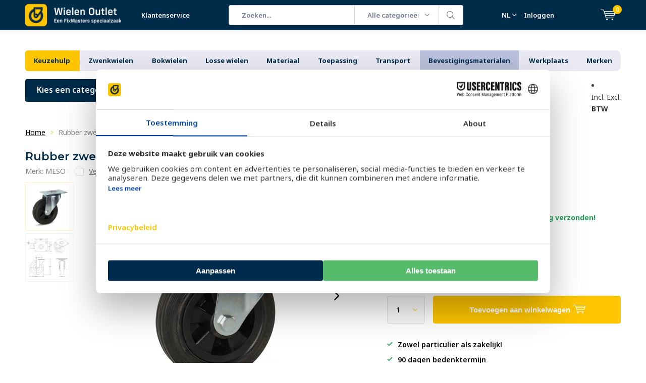

--- FILE ---
content_type: text/html;charset=utf-8
request_url: https://www.wielenoutlet.nl/rubber-zwenkwiel-160-mm-rp3-160.html
body_size: 64661
content:
<!doctype html>
<html lang="nl" class="menu-up">
	<head>
    <meta name="p:domain_verify" content="9b2502beee5ef4c36c7dfcd715402203"/>
            <meta charset="utf-8"/>
<!-- [START] 'blocks/head.rain' -->
<!--

  (c) 2008-2026 Lightspeed Netherlands B.V.
  http://www.lightspeedhq.com
  Generated: 17-01-2026 @ 03:34:52

-->
<link rel="canonical" href="https://www.wielenoutlet.nl/rubber-zwenkwiel-160-mm-rp3-160.html"/>
<link rel="alternate" href="https://www.wielenoutlet.nl/index.rss" type="application/rss+xml" title="Nieuwe producten"/>
<meta name="robots" content="noodp,noydir"/>
<meta name="google-site-verification" content="4vc_7L5lyvyrRjtm1nHZlVsFDhHgjoV-Z7StBRAiuTw"/>
<meta name="google-site-verification" content="AbID2fmbSEOqggeeDbr9JfJzvNOpRvvd3juPUS_Jqhk"/>
<meta property="og:url" content="https://www.wielenoutlet.nl/rubber-zwenkwiel-160-mm-rp3-160.html?source=facebook"/>
<meta property="og:site_name" content="WielenOutlet"/>
<meta property="og:title" content="Rubber zwenkwiel met topplaat - 160mm - 140kg nodig? Bestel direct online!"/>
<meta property="og:description" content="Wielenoutlet levert de beste service en kwaliteit tegen de scherpste prijs. Koop dit rubber zwenkwiel met topplaat - 160mm - 140kg met 2 jaar garantie!"/>
<meta property="og:image" content="https://cdn.webshopapp.com/shops/268670/files/468583956/meso-rubber-zwenkwiel-met-topplaat-160mm-140kg.jpg"/>
<script>
(function(w,d,s,l,i){w[l]=w[l]||[];w[l].push({'gtm.start':new Date().getTime(),event:'gtm.js'});var f=d.getElementsByTagName(s)[0],j=d.createElement(s),dl=l!='dataLayer'?'&l='+l:'';j.async=true;j.src='https://data.wielenoutlet.nl/gtm.js?id='+i+dl;f.parentNode.insertBefore(j,f);})(window,document,'script','dataLayer','GTM-N9WH687');
</script>
<script>
<meta name="p:domain_verify" content="9b2502beee5ef4c36c7dfcd715402203"/>
</script>
<script src="https://www.powr.io/powr.js?external-type=lightspeed"></script>
<script src="https://datalayer.taggrs.cloud/lightspeed-c-series-v2-minified.js"></script>
<script src="https://app.dmws.plus/shop-assets/268670/dmws-plus-loader.js?id=e151f9af3991bc869437223f8af441a3"></script>
<!--[if lt IE 9]>
<script src="https://cdn.webshopapp.com/assets/html5shiv.js?2025-02-20"></script>
<![endif]-->
<!-- [END] 'blocks/head.rain' -->
		<meta charset="utf-8">
		<meta http-equiv="x-ua-compatible" content="ie=edge">
		<title>Rubber zwenkwiel met topplaat - 160mm - 140kg nodig? Bestel direct online!</title>
		<meta name="description" content="Wielenoutlet levert de beste service en kwaliteit tegen de scherpste prijs. Koop dit rubber zwenkwiel met topplaat - 160mm - 140kg met 2 jaar garantie!">
		<meta name="keywords" content="Rubber zwenkwiel">
		<meta name="theme-color" content="#ffffff">
		<meta name="MobileOptimized" content="320">
		<meta name="HandheldFriendly" content="true">
		<meta name="viewport" content="width=device-width, initial-scale=1, initial-scale=1, minimum-scale=1, maximum-scale=1, user-scalable=no">
		<meta name="author" content="https://www.dmws.nl/">
    
    <link async href='//fonts.googleapis.com/css?family=Noto%20Sans:400,300,500,600,700,800,900' rel='stylesheet' type='text/css'>
    <link async href='//fonts.googleapis.com/css?family=Montserrat:400,300,500,600,700,800,900' rel='stylesheet' type='text/css'>
    <link rel="stylesheet" async media="screen" href="https://cdn.webshopapp.com/shops/268670/themes/150702/assets/main-minified.css?2026010813502720201124160033">
    <link rel="stylesheet" href="https://cdn.webshopapp.com/shops/268670/themes/150702/assets/custom.css?2026010813502720201124160033">
		    <link rel="stylesheet" async href="https://cdn.webshopapp.com/shops/268670/themes/150702/assets/settings.css?2026010813502720201124160033" />
		<script src="https://ajax.googleapis.com/ajax/libs/jquery/1.7.2/jquery.min.js"></script>
		<link rel="icon" type="image/x-icon" href="https://cdn.webshopapp.com/shops/268670/themes/150702/v/2647221/assets/favicon.ico?20250602151508">
		<link rel="apple-touch-icon" href="https://cdn.webshopapp.com/shops/268670/themes/150702/v/2647221/assets/favicon.ico?20250602151508">
		<meta property="og:title" content="Rubber zwenkwiel met topplaat - 160mm - 140kg nodig? Bestel direct online!">
		<meta property="og:type" content="website"> 
		<meta property="og:description" content="Wielenoutlet levert de beste service en kwaliteit tegen de scherpste prijs. Koop dit rubber zwenkwiel met topplaat - 160mm - 140kg met 2 jaar garantie!">
		<meta property="og:site_name" content="WielenOutlet">
		<meta property="og:url" content="https://www.wielenoutlet.nl/">
		<meta property="og:image" content="https://cdn.webshopapp.com/shops/268670/themes/150702/v/2792608/assets/banner-1.jpg?20260108135027">
    <meta name="norton-safeweb-site-verification" content="oub4xr0estpgq1b8914ywsysg9dkrusce8-dgmsv2sjoupnt5cr3stc-zohnmq84f8qcefl09aoovtl91pudmtn83es79ons-iy5cimjz6755glhp4mvkb3q3fog5o59" />
    		<script type="application/ld+json">
			{
				"@context": "http://schema.org/",
				"@type": "Organization",
				"url": "https://www.wielenoutlet.nl/",
				"name": "WielenOutlet",
				"legalName": "WielenOutlet",
				"description": "Wielenoutlet levert de beste service en kwaliteit tegen de scherpste prijs. Koop dit rubber zwenkwiel met topplaat - 160mm - 140kg met 2 jaar garantie!",
				"logo": "https://cdn.webshopapp.com/shops/268670/themes/150702/v/2651439/assets/logo.png?20250602151545",
				"image": "https://cdn.webshopapp.com/shops/268670/themes/150702/v/2792608/assets/banner-1.jpg?20260108135027",
				"contactPoint": {
					"@type": "ContactPoint",
					"contactType": "Customer service",
					"telephone": "+31 (0)85 076 53 13"
				},
				"address": {
					"@type": "PostalAddress",
					"streetAddress": "",
					"addressLocality": "",
					"addressRegion": "",
					"postalCode": "",
					"addressCountry": ""
				}
			}
		</script>
    
    <!-- Begin eTrusted bootstrap tag -->
<script src="https://integrations.etrusted.com/applications/widget.js/v2" async defer></script>
<!-- End eTrusted bootstrap tag -->
    
    <style>
      p.h2 {
    font-size: 25px !important;
    font-weight: bold !important;
}
      </style>
        

    <link rel="preload" as="script" href="https://gateway.tweakwisenavigator.net/js/starter.js" />
  <link rel="preload" as="script" href="https://gateway.tweakwisenavigator.net/js/236c5950/tweakwise.js" />
  <script>
    window.tweakwiseFailover = function (src) {
      var script = document.createElement("script");
      script.async = true;
      script.src = src;
      document.head.appendChild(script);
    };
  </script>

  <script
    src="https://gateway.tweakwisenavigator.net/js/236c5950/tweakwise.js"
    data-failover="https://gateway.tweakwisenavigator.com/js/236c5950/tweakwise.js"
    onerror="window.tweakwiseFailover(this.dataset.failover)"
  ></script>

    <link rel="preload" as="script" href="https://gateway.tweakwisenavigator.net/js/suggestions.js" />
  <script
    src="https://gateway.tweakwisenavigator.net/js/suggestions.js"
    data-failover="https://gateway.tweakwisenavigator.com/js/suggestions.js"
    onerror="window.tweakwiseFailover(this.dataset.failover)"
  ></script>

    
  <script>
  
  </script>
  <script>  
  	const categoryLinking = (event) => {
      var categoryContext = event.data;
       // All categories, object conversion to array and url per subcategory
      const shopCats = {"11433649":{"id":11433649,"parent":0,"path":["11433649"],"depth":1,"image":456663578,"type":"category","url":"keuzehulp","title":"Keuzehulp","description":"","count":682},"8576483":{"id":8576483,"parent":0,"path":["8576483"],"depth":1,"image":464538993,"type":"category","url":"zwenkwielen","title":"Zwenkwielen","description":"Zwenkwielen kopen? Dat kan snel een eenvoudig bij WielenOutlet. We hebben een zeer uitgebreid assortiment zwenkwielen en leveren onze zwenkwielen zowel aan particulieren als bedrijven.","count":599,"subs":{"8577797":{"id":8577797,"parent":8576483,"path":["8577797","8576483"],"depth":2,"image":465313863,"type":"category","url":"zwenkwielen\/zwenkwielen-met-rem","title":"Zwenkwielen met rem","description":"Op zoek naar een zwenkwiel met rem? Geremde zwenkwielen kunnen alle kanten op draaien en zijn vast te zetten zodat het wiel niet meer rolt of draait. Van nylon, PU tot meubel  en zwaarlastwielen. Dit is vast assortiment wat niet wijzigt. ","count":230},"11490223":{"id":11490223,"parent":8576483,"path":["11490223","8576483"],"depth":2,"image":465313924,"type":"category","url":"zwenkwielen\/zwenkwielen-zonder-rem","title":"Zwenkwielen zonder rem","description":"Op zoek naar een zwenkwiel zonder rem? Zwenkwielen kunnen alle kanten op draaien en bieden hierdoor veel mobiliteit. Van nylon, PU tot meubel-  en zwaarlastwielen. Dit is vast assortiment wat niet wijzigt. ","count":215},"11462371":{"id":11462371,"parent":8576483,"path":["11462371","8576483"],"depth":2,"image":464539015,"type":"category","url":"zwenkwielen\/dubbele-zwenkwielen","title":"Dubbele zwenkwielen","description":"Op zoek naar een dubbel zwenkwiel? Hier vindt u het complete overzicht van al onze dubbele zwenkwielen, met rem en zonder rem. Dubbele zwenkwielen zijn geschikt voor veel uiteenlopende toepassingen. Dit is vast assortiment wat niet wijzigt. ","count":25},"11484927":{"id":11484927,"parent":8576483,"path":["11484927","8576483"],"depth":2,"image":468130576,"type":"category","url":"zwenkwielen\/diameter-zwenkwielen","title":"Diameter zwenkwielen","description":"","count":549,"subs":{"11508653":{"id":11508653,"parent":11484927,"path":["11508653","11484927","8576483"],"depth":3,"image":464504143,"type":"category","url":"zwenkwielen\/diameter-zwenkwielen\/zwenkwielen-40-mm","title":"Zwenkwielen 40 mm","description":"Zwenkwielen 40 mm nodig? U vindt ze bij WielenOutlet. Wij hebben een divers assortiment met 40 mm zwenkwielen die onder andere verschillen in materiaal, kleur en draagvermogen.","count":39},"11484930":{"id":11484930,"parent":11484927,"path":["11484930","11484927","8576483"],"depth":3,"image":465314047,"type":"category","url":"zwenkwielen\/diameter-zwenkwielen\/zwenkwielen-50-mm","title":"Zwenkwielen 50 mm","description":"Zwenkwielen 50 mm nodig? U vindt ze bij WielenOutlet. Wij hebben een divers assortiment met 50 mm zwenkwielen die onder andere verschillen in materiaal, kleur en draagvermogen.","count":65},"11508654":{"id":11508654,"parent":11484927,"path":["11508654","11484927","8576483"],"depth":3,"image":405444965,"type":"category","url":"zwenkwielen\/diameter-zwenkwielen\/zwenkwielen-65-mm","title":"Zwenkwielen 65 mm","description":"Zwenkwielen 65 mm nodig? U vindt ze bij WielenOutlet. Wij hebben een divers assortiment met 40 mm zwenkwielen die onder andere verschillen in materiaal, kleur en draagvermogen.","count":10},"11508655":{"id":11508655,"parent":11484927,"path":["11508655","11484927","8576483"],"depth":3,"image":465314055,"type":"category","url":"zwenkwielen\/diameter-zwenkwielen\/zwenkwielen-75-mm","title":"Zwenkwielen 75 mm","description":"Zwenkwielen 75 mm nodig? U vindt ze bij WielenOutlet. Wij hebben een divers assortiment met 75 mm zwenkwielen die onder andere verschillen in materiaal, kleur en draagvermogen.","count":42},"11508656":{"id":11508656,"parent":11484927,"path":["11508656","11484927","8576483"],"depth":3,"image":405444984,"type":"category","url":"zwenkwielen\/diameter-zwenkwielen\/zwenkwielen-80-mm","title":"Zwenkwielen 80 mm","description":"Zwenkwielen 80 mm nodig? U vindt ze bij WielenOutlet. Wij hebben een divers assortiment met 80 mm zwenkwielen die onder andere verschillen in materiaal, kleur en draagvermogen.","count":68},"11484933":{"id":11484933,"parent":11484927,"path":["11484933","11484927","8576483"],"depth":3,"image":465314065,"type":"category","url":"zwenkwielen\/diameter-zwenkwielen\/zwenkwielen-100-mm","title":"Zwenkwielen 100 mm","description":"Zwenkwielen 100 mm nodig? U vindt ze bij WielenOutlet. Wij hebben een divers assortiment met 100 mm zwenkwielen die onder andere verschillen in materiaal, kleur en draagvermogen.","count":98},"11484935":{"id":11484935,"parent":11484927,"path":["11484935","11484927","8576483"],"depth":3,"image":465314078,"type":"category","url":"zwenkwielen\/diameter-zwenkwielen\/zwenkwielen-125-mm","title":"Zwenkwielen 125 mm","description":"Zwenkwielen 125 mm nodig? U vindt ze bij WielenOutlet. Wij hebben een divers assortiment met 125 mm zwenkwielen die onder andere verschillen in materiaal, kleur en draagvermogen.","count":116},"11484937":{"id":11484937,"parent":11484927,"path":["11484937","11484927","8576483"],"depth":3,"image":465314089,"type":"category","url":"zwenkwielen\/diameter-zwenkwielen\/zwenkwielen-150-mm","title":"Zwenkwielen 150 mm","description":"Zwenkwielen 150 mm nodig? U vindt ze bij WielenOutlet. Wij hebben een divers assortiment met 150 mm zwenkwielen die onder andere verschillen in materiaal, kleur en draagvermogen.","count":18},"11508657":{"id":11508657,"parent":11484927,"path":["11508657","11484927","8576483"],"depth":3,"image":465314101,"type":"category","url":"zwenkwielen\/diameter-zwenkwielen\/zwenkwielen-160-mm","title":"Zwenkwielen 160 mm","description":"Zwenkwielen 160 mm nodig? U vindt ze bij WielenOutlet. Wij hebben een divers assortiment met 160 mm zwenkwielen die onder andere verschillen in materiaal, kleur en draagvermogen.","count":28},"11484939":{"id":11484939,"parent":11484927,"path":["11484939","11484927","8576483"],"depth":3,"image":465314116,"type":"category","url":"zwenkwielen\/diameter-zwenkwielen\/zwenkwielen-200-mm","title":"Zwenkwielen 200 mm","description":"Zwenkwielen 200 mm nodig? U vindt ze bij WielenOutlet. Wij hebben een divers assortiment met 200 mm zwenkwielen die onder andere verschillen in materiaal, kleur en draagvermogen.","count":49},"11508658":{"id":11508658,"parent":11484927,"path":["11508658","11484927","8576483"],"depth":3,"image":465314119,"type":"category","url":"zwenkwielen\/diameter-zwenkwielen\/zwenkwielen-250-mm","title":"Zwenkwielen 250 mm","description":"Zwenkwielen 250 mm nodig? U vindt ze bij WielenOutlet. Wij hebben een divers assortiment met 250 mm zwenkwielen die onder andere verschillen in materiaal, kleur en draagvermogen.","count":11}}},"11485093":{"id":11485093,"parent":8576483,"path":["11485093","8576483"],"depth":2,"image":465314316,"type":"category","url":"zwenkwielen\/draagvermogen-zwenkwielen","title":"Draagvermogen zwenkwielen","description":"","count":509,"subs":{"11485095":{"id":11485095,"parent":11485093,"path":["11485095","11485093","8576483"],"depth":3,"image":465314303,"type":"category","url":"zwenkwielen\/draagvermogen-zwenkwielen\/zwenkwielen-50-kg","title":"Zwenkwielen 50 kg","description":"Zwenkwielen met een draagvermogen tot 50 kg nodig?  We hebben allerlei zwenkwielen die verschillen in materiaal, diameter en kleur. Het draagvermogen wat bij het product staat is per wiel.","count":137},"11485097":{"id":11485097,"parent":11485093,"path":["11485097","11485093","8576483"],"depth":3,"image":465314291,"type":"category","url":"zwenkwielen\/draagvermogen-zwenkwielen\/zwenkwielen-100-kg","title":"Zwenkwielen 100 kg","description":"Zwenkwielen met een draagvermogen tot 100 kg nodig?  We hebben allerlei zwenkwielen die verschillen in materiaal, diameter en kleur. Het draagvermogen wat bij het product staat is per wiel.","count":168},"11485098":{"id":11485098,"parent":11485093,"path":["11485098","11485093","8576483"],"depth":3,"image":465314287,"type":"category","url":"zwenkwielen\/draagvermogen-zwenkwielen\/zwenkwielen-200-kg","title":"Zwenkwielen 200 kg","description":"Zwenkwielen met een draagvermogen tot 200 kg nodig?  We hebben allerlei zwenkwielen die verschillen in materiaal, diameter en kleur. Het draagvermogen wat bij het product staat is per wiel.","count":44},"11485100":{"id":11485100,"parent":11485093,"path":["11485100","11485093","8576483"],"depth":3,"image":465314269,"type":"category","url":"zwenkwielen\/draagvermogen-zwenkwielen\/zwenkwielen-300-kg","title":"Zwenkwielen 300 kg","description":"Zwenkwielen met een draagvermogen tot 300 kg nodig?  We hebben allerlei zwenkwielen die verschillen in materiaal, diameter en kleur. Het draagvermogen wat bij het product staat is per wiel.","count":28},"11485101":{"id":11485101,"parent":11485093,"path":["11485101","11485093","8576483"],"depth":3,"image":465314265,"type":"category","url":"zwenkwielen\/draagvermogen-zwenkwielen\/zwenkwielen-500-kg","title":"Zwenkwielen 500 kg","description":"Zwenkwielen met een draagvermogen tot 500 kg nodig?  We hebben allerlei zwenkwielen die verschillen in materiaal, diameter en kleur. Het draagvermogen wat bij het product staat is per wiel.","count":24},"11516677":{"id":11516677,"parent":11485093,"path":["11516677","11485093","8576483"],"depth":3,"image":465314241,"type":"category","url":"zwenkwielen\/draagvermogen-zwenkwielen\/zwenkwielen-800-kg","title":"Zwenkwielen 800 kg","description":"Zwenkwielen met een draagvermogen tot 800 kg nodig?  We hebben allerlei zwenkwielen die verschillen in materiaal, diameter en kleur. Het draagvermogen wat bij het product staat is per wiel.","count":10},"11516678":{"id":11516678,"parent":11485093,"path":["11516678","11485093","8576483"],"depth":3,"image":465314230,"type":"category","url":"zwenkwielen\/draagvermogen-zwenkwielen\/zwenkwielen-1000-kg","title":"Zwenkwielen 1000 kg","description":"Zwenkwielen met een draagvermogen tot 1000 kg nodig?  We hebben allerlei zwenkwielen die verschillen in materiaal, diameter en kleur. Het draagvermogen wat bij het product staat is per wiel.","count":9},"11516679":{"id":11516679,"parent":11485093,"path":["11516679","11485093","8576483"],"depth":3,"image":465314207,"type":"category","url":"zwenkwielen\/draagvermogen-zwenkwielen\/zwenkwielen-1300-kg","title":"Zwenkwielen 1300 kg","description":"Zwenkwielen met een draagvermogen tot 1300 kg nodig?  We hebben allerlei zwenkwielen die verschillen in materiaal, diameter en kleur. Het draagvermogen wat bij het product staat is per wiel.","count":6},"12215584":{"id":12215584,"parent":11485093,"path":["12215584","11485093","8576483"],"depth":3,"image":465314203,"type":"category","url":"zwenkwielen\/draagvermogen-zwenkwielen\/zwenkwielen-1400-kg","title":"Zwenkwielen 1400 kg","description":"Zwenkwielen met een draagvermogen tot 1400 kg nodig?  We hebben allerlei zwenkwielen die verschillen in materiaal, diameter en kleur. Het draagvermogen wat bij het product staat is per wiel.","count":9}}},"11735942":{"id":11735942,"parent":8576483,"path":["11735942","8576483"],"depth":2,"image":465314442,"type":"category","url":"zwenkwielen\/zwenkwielen-met-schroefdraad","title":"Zwenkwielen met schroefdraad","description":"Bent u op zoek naar zwenkwielen met schroefdraad? Op deze pagina vindt u al onze wielen welke via schroefdraad te bevestigen zijn. Heeft u hulp nodig bij het kiezen van de juiste wielen? Neem dan contact op met onze klantenservice!","count":57,"subs":{"11735939":{"id":11735939,"parent":11735942,"path":["11735939","11735942","8576483"],"depth":3,"image":470052349,"type":"category","url":"zwenkwielen\/zwenkwielen-met-schroefdraad\/zwenkwielen-met-m8-schroefdraad","title":"Zwenkwielen met M8 schroefdraad","description":"Zwenkwielen met M8 schroefdraad zijn makkelijk te bevestigen. Op deze pagina vind u alle wielen in ons assortiment met een M8 schroefdraad maat. ","count":22},"11734326":{"id":11734326,"parent":11735942,"path":["11734326","11735942","8576483"],"depth":3,"image":465314494,"type":"category","url":"zwenkwielen\/zwenkwielen-met-schroefdraad\/zwenkwielen-met-m10-schroefdraad","title":"Zwenkwielen met M10 schroefdraad","description":"Zwenkwielen met M10 schroefdraad zijn eenvoudig te monteren onder uw meubels en stoelen. Bekijk hieronder ons uitgebreide aanbod wielen met een M10 schroefdraad.","count":9},"11746189":{"id":11746189,"parent":11735942,"path":["11746189","11735942","8576483"],"depth":3,"image":465314521,"type":"category","url":"zwenkwielen\/zwenkwielen-met-schroefdraad\/zwenkwielen-met-m16-schroefdraad","title":"Zwenkwielen met M16 schroefdraad","description":"Zwenkwielen met M16 schroefdraad. Bekijk hier ons aanbod. Staat uw product er niet bij? Neem dan gerust contact op met onze klantenservice.","count":2}}},"11737672":{"id":11737672,"parent":8576483,"path":["11737672","8576483"],"depth":2,"image":465314551,"type":"category","url":"zwenkwielen\/zwenkwielen-met-boutgat","title":"Zwenkwielen met boutgat","description":"Zwenkwielen met boutgat voor uiteenlopende toepassingen. Van trolley-, meubel- tot apparatenwielen. Hoge kwaliteit en eenvoudig te bevestigen.","count":167},"11741979":{"id":11741979,"parent":8576483,"path":["11741979","8576483"],"depth":2,"image":465314590,"type":"category","url":"zwenkwielen\/zwenkwielen-voor-buiten","title":"Zwenkwielen voor buiten","description":"Zwenkwielen voor buiten nodig? Ideaal voor bloembakken, BBQ-tafels en andere buitentoepassingen. Ontdek ons ruime aanbod buiten zwenkwielen.","count":253},"11727282":{"id":11727282,"parent":8576483,"path":["11727282","8576483"],"depth":2,"image":465314618,"type":"category","url":"zwenkwielen\/grote-zwenkwielen","title":"Grote zwenkwielen","description":"U zoekt grote zwenkwielen? Bekijk hier ons ruime aanbod met hoog draagvermogen. ","count":95},"11749974":{"id":11749974,"parent":8576483,"path":["11749974","8576483"],"depth":2,"image":465314649,"type":"category","url":"zwenkwielen\/zachte-zwenkwielen","title":"Zachte zwenkwielen","description":"Zachte zwenkwielen overwinnen moeiteloos oneffen ondergronden en zijn tevens geschikt voor gebruik op harde vloeren. Ze zijn verkrijgbaar in allerlei soorten en maten. ","count":179}}},"11324408":{"id":11324408,"parent":0,"path":["11324408"],"depth":1,"image":404226717,"type":"category","url":"bokwielen","title":"Bokwielen","description":"Bokwielen online kopen, dat kan bij WielenOutlet. We hebben een zeer uitgebreid assortiment bokwielen en leveren onze zwenkwielen zowel aan particulieren als bedrijven. ","count":134,"subs":{"11471503":{"id":11471503,"parent":11324408,"path":["11471503","11324408"],"depth":2,"image":0,"type":"category","url":"bokwielen\/diameter","title":"Diameter","description":"","count":118,"subs":{"11471520":{"id":11471520,"parent":11471503,"path":["11471520","11471503","11324408"],"depth":3,"image":465371695,"type":"category","url":"bokwielen\/diameter\/bokwielen-50-mm","title":"Bokwielen 50 mm","description":"Bokwielen 50 mm voor verschillende toepassingen. Onze hoge kwaliteit 50 mm bokwielen verschillen onder andere in materiaal, kleur en draagvermogen.","count":9},"11585236":{"id":11585236,"parent":11471503,"path":["11585236","11471503","11324408"],"depth":3,"image":465371706,"type":"category","url":"bokwielen\/diameter\/bokwielen-75-mm","title":"Bokwielen 75 mm","description":"Bokwielen 75 mm voor verschillende toepassingen. Onze hoge kwaliteit 75 mm bokwielen verschillen onder andere in materiaal, kleur en draagvermogen.","count":4},"11585229":{"id":11585229,"parent":11471503,"path":["11585229","11471503","11324408"],"depth":3,"image":465371709,"type":"category","url":"bokwielen\/diameter\/bokwielen-100-mm","title":"Bokwielen 100 mm","description":"Bokwielen 100 mm voor verschillende toepassingen. Onze hoge kwaliteit 100 mm bokwielen verschillen onder andere in materiaal, kleur en draagvermogen.","count":23},"11471521":{"id":11471521,"parent":11471503,"path":["11471521","11471503","11324408"],"depth":3,"image":465371713,"type":"category","url":"bokwielen\/diameter\/bokwielen-125-mm","title":"Bokwielen 125 mm","description":"Bokwielen 125 mm voor verschillende toepassingen. Onze hoge kwaliteit 125 mm bokwielen verschillen onder andere in materiaal, kleur en draagvermogen.","count":29},"11471523":{"id":11471523,"parent":11471503,"path":["11471523","11471503","11324408"],"depth":3,"image":465371714,"type":"category","url":"bokwielen\/diameter\/bokwielen-200-mm","title":"Bokwielen 200 mm","description":"Bokwielen 200 mm voor verschillende toepassingen. Onze hoge kwaliteit 200 mm bokwielen verschillen onder andere in materiaal, kleur en draagvermogen.","count":22}}},"11471527":{"id":11471527,"parent":11324408,"path":["11471527","11324408"],"depth":2,"image":0,"type":"category","url":"bokwielen\/draagvermogen","title":"Draagvermogen","description":"","count":122,"subs":{"11471533":{"id":11471533,"parent":11471527,"path":["11471533","11471527","11324408"],"depth":3,"image":465372581,"type":"category","url":"bokwielen\/draagvermogen\/bokwielen-50-kg","title":"Bokwielen 50 kg","description":"Bokwielen met een draagvermogen tot 50 kg nodig? We hebben allerlei bokwielen die verschillen in materiaal, diameter en kleur. Het draagvermogen wat bij het product staat is per wiel.","count":21},"11471534":{"id":11471534,"parent":11471527,"path":["11471534","11471527","11324408"],"depth":3,"image":465372615,"type":"category","url":"bokwielen\/draagvermogen\/bokwielen-100-kg","title":"Bokwielen 100 kg","description":"Bokwielen met een draagvermogen tot 100 kg nodig? We hebben allerlei bokwielen die verschillen in materiaal, diameter en kleur. Het draagvermogen wat bij het product staat is per wiel.","count":31},"11471536":{"id":11471536,"parent":11471527,"path":["11471536","11471527","11324408"],"depth":3,"image":465372623,"type":"category","url":"bokwielen\/draagvermogen\/bokwielen-200-kg","title":"Bokwielen 200 kg","description":"Bokwielen met een draagvermogen tot 200 kg nodig? We hebben allerlei bokwielen die verschillen in materiaal, diameter en kleur. Het draagvermogen wat bij het product staat is per wiel.","count":10},"11471537":{"id":11471537,"parent":11471527,"path":["11471537","11471527","11324408"],"depth":3,"image":465372635,"type":"category","url":"bokwielen\/draagvermogen\/bokwielen-300-kg","title":"Bokwielen 300 kg","description":"Bokwielen met een draagvermogen tot 300 kg nodig? We hebben allerlei bokwielen die verschillen in materiaal, diameter en kleur. Het draagvermogen wat bij het product staat is per wiel.","count":10},"11471539":{"id":11471539,"parent":11471527,"path":["11471539","11471527","11324408"],"depth":3,"image":465372642,"type":"category","url":"bokwielen\/draagvermogen\/bokwielen-500-kg","title":"Bokwielen 500 kg","description":"Bokwielen met een draagvermogen tot 500 kg nodig? We hebben allerlei bokwielen die verschillen in materiaal, diameter en kleur. Het draagvermogen wat bij het product staat is per wiel.","count":10},"12215720":{"id":12215720,"parent":11471527,"path":["12215720","11471527","11324408"],"depth":3,"image":465372952,"type":"category","url":"bokwielen\/draagvermogen\/bokwielen-800-kg","title":"Bokwielen 800 kg","description":"Bokwielen met een draagvermogen tot 800 kg nodig? We hebben allerlei bokwielen die verschillen in materiaal, diameter en kleur. Het draagvermogen wat bij het product staat is per wiel.","count":4},"12215585":{"id":12215585,"parent":11471527,"path":["12215585","11471527","11324408"],"depth":3,"image":465372958,"type":"category","url":"bokwielen\/draagvermogen\/bokwielen-1000-kg","title":"Bokwielen 1000 kg","description":"Bokwielen met een draagvermogen tot 1000 kg nodig? We hebben allerlei bokwielen die verschillen in materiaal, diameter en kleur. Het draagvermogen wat bij het product staat is per wiel.","count":4},"12215587":{"id":12215587,"parent":11471527,"path":["12215587","11471527","11324408"],"depth":3,"image":465372962,"type":"category","url":"bokwielen\/draagvermogen\/bokwielen-1400-kg","title":" Bokwielen 1400 kg","description":"Bokwielen met een draagvermogen tot 1400 kg nodig? We hebben allerlei bokwielen die verschillen in materiaal, diameter en kleur. Het draagvermogen wat bij het product staat is per wiel.","count":6}}},"11759691":{"id":11759691,"parent":11324408,"path":["11759691","11324408"],"depth":2,"image":465373098,"type":"category","url":"bokwielen\/grote-bokwielen","title":"Grote bokwielen","description":"Ben u op zoek naar grote bokwielen met een hoge bouwhoogte en een zware draagkracht? Bekijk dan ons ruime assortiment.","count":22},"11765506":{"id":11765506,"parent":11324408,"path":["11765506","11324408"],"depth":2,"image":465373121,"type":"category","url":"bokwielen\/bokwielen-voor-buiten","title":"Bokwielen voor buiten","description":"Zoekt u bokwielen die geschikt zijn om buiten te gebruiken? Bekijk dan hieronder het aanbod.","count":117}}},"11462355":{"id":11462355,"parent":0,"path":["11462355"],"depth":1,"image":404226777,"type":"category","url":"losse-wielen","title":"Losse wielen","description":"Losse wielen koopt u eenvoudig online bij WielenOutlet. Wij hebben een zeer uitgebreid assortiment geschikt voor vele toepassingen. We leveren onze losse wielen zowel aan particulieren als bedrijven. ","count":91},"11489434":{"id":11489434,"parent":0,"path":["11489434"],"depth":1,"image":404230119,"type":"category","url":"materiaal","title":"Materiaal","description":"Zwenk- en bokwielen per materiaal online kopen, dat kan bij WielenOutlet. Wij hebben een uitgebreid assortiment We leveren al onze zwenk- en bokwielen zowel aan particulieren als bedrijven. Bij WielenOutlet ben je aan het juiste adres voor al je wielen!","count":517,"subs":{"7672610":{"id":7672610,"parent":11489434,"path":["7672610","11489434"],"depth":2,"image":464840581,"type":"category","url":"materiaal\/gietijzeren-wielen","title":"Gietijzeren wielen","description":"Wilt u uw\u00a0meubels\u00a0een vintage boost geven? Dan kiest u voor vintage retro wielen die u bijvoorbeeld onder uw salontafel kunt monteren. Onze vintage wielen zijn van uitstekende kwaliteit en perfect voor meubelontwerp.","count":16},"7672598":{"id":7672598,"parent":11489434,"path":["7672598","11489434"],"depth":2,"image":465374932,"type":"category","url":"materiaal\/nylon-wielen","title":"Nylon wielen","description":"Nylon wielen zijn erg hard en zijn dan ook perfect om op harde en vlakke ondergronden te rijden. De nylon wielen in ons assortiment zijn van uitstekende kwaliteit en gaan jaren mee. Onderaan lees je welke wielen uit ons assortiment voor jou het beste zijn","count":125,"subs":{"11484491":{"id":11484491,"parent":7672598,"path":["11484491","7672598","11489434"],"depth":3,"image":465374992,"type":"category","url":"materiaal\/nylon-wielen\/zwenkwielen","title":"Zwenkwielen","description":"Nylon zwenkwielen zijn ideaal voor toepassing op harde en vlakke ondergronden. Doordat ze alle kanten op kunnen draaien bieden nylon zwenkwielen veel mobiliteit. ","count":77},"11484492":{"id":11484492,"parent":7672598,"path":["11484492","7672598","11489434"],"depth":3,"image":465375423,"type":"category","url":"materiaal\/nylon-wielen\/bokwielen","title":"Bokwielen","description":"","count":19},"7738754":{"id":7738754,"parent":7672598,"path":["7738754","7672598","11489434"],"depth":3,"image":465375447,"type":"category","url":"materiaal\/nylon-wielen\/zwaarlast-wielen","title":"Zwaarlast wielen","description":"Zwaarlastzwenkwielen zijn, zoals de naam al doet vermoeden, geschikt voor het transporteren van zware lasten. Met een draagvermogen tot 3.000 kg per wiel geschikt voor toepassingen zoals botenbokken, zwaar transport zoals hardsteen\/graniet.","count":46},"7738763":{"id":7738763,"parent":7672598,"path":["7738763","7672598","11489434"],"depth":3,"image":465375470,"type":"category","url":"materiaal\/nylon-wielen\/rvs-wielen","title":"RVS wielen","description":"RVS wielen \/ INOX wielen - Roestvaststalen zwenkwielen zijn uitermate goed geschikt voor buitentoepassingen, in de voedings- en grootkeuken industrie. RVS zwenkwielen zijn er in uitvoering Nylon met glijdlager en Nylon met rollager.","count":24}}},"7672601":{"id":7672601,"parent":11489434,"path":["7672601","11489434"],"depth":2,"image":464840563,"type":"category","url":"materiaal\/pu-wielen","title":"PU wielen","description":"PU wielen zijn kenmerkend doordat ze slijt- en scheurvast zijn. PU wielen hebben een hoge draagkracht. De PU wielen in ons assortiment zijn van uitstekende kwaliteit. Zie hieronder voor de verschillende soorten. ","count":121,"subs":{"11484493":{"id":11484493,"parent":7672601,"path":["11484493","7672601","11489434"],"depth":3,"image":465375619,"type":"category","url":"materiaal\/pu-wielen\/zwenkwielen","title":"Zwenkwielen","description":"PU zwenkwielen worden veel gebruikt in industri\u00eble toepassingen vanwege hun duurzaamheid en hoge belastbaarheid.  Ontdek ons assortiment polyurethaan zwenkwielen nu.","count":79},"11591035":{"id":11591035,"parent":7672601,"path":["11591035","7672601","11489434"],"depth":3,"image":465375646,"type":"category","url":"materiaal\/pu-wielen\/pu-bokwielen","title":"PU bokwielen","description":"","count":25},"7738769":{"id":7738769,"parent":7672601,"path":["7738769","7672601","11489434"],"depth":3,"image":465375716,"type":"category","url":"materiaal\/pu-wielen\/rvs-wielen-inox","title":"RVS wielen inox","description":"RVS wielen \/ INOX wielen - Roestvaststalen zwenkwielen hebben allen een RVS \/ INOX rollager en zijn uitermate goed geschikt voor buitentoepassingen, in de voedings- en grootkeuken industrie. RVS zwenkwielen PU-wielen zijn voor de iets meer oneffen vloer.","count":26}}},"7672586":{"id":7672586,"parent":11489434,"path":["7672586","11489434"],"depth":2,"image":464840666,"type":"category","url":"materiaal\/rubber-wielen","title":"Rubber wielen","description":"Rubber wielen zijn \u00e9\u00e9n van de voordeligste wielen. De rubber wielen zijn geschikt voor vele toepassingen binnen en buiten en zijn van uitstekende kwaliteit. Ons assortiment kent verschillende soorten. Onderaan lees je meer.","count":270,"subs":{"11484488":{"id":11484488,"parent":7672586,"path":["11484488","7672586","11489434"],"depth":3,"image":465375779,"type":"category","url":"materiaal\/rubber-wielen\/zwenkwielen","title":"Zwenkwielen","description":"","count":170},"11484895":{"id":11484895,"parent":7672586,"path":["11484895","7672586","11489434"],"depth":3,"image":465376771,"type":"category","url":"materiaal\/rubber-wielen\/bokwielen","title":"Bokwielen","description":"","count":52},"7729856":{"id":7729856,"parent":7672586,"path":["7729856","7672586","11489434"],"depth":3,"image":465376827,"type":"category","url":"materiaal\/rubber-wielen\/kunststof-wielbody","title":"Kunststof wielbody","description":"Rubber zwenkwielen met kunststof wielbody hebben standaard Rubber (85\u00b0 Shore A) en zijn veruit de voordeligste oplossing en hebben goede roleigenschappen op een minder vlakke ondergrond met eventueel drempels.","count":109},"7737788":{"id":7737788,"parent":7672586,"path":["7737788","7672586","11489434"],"depth":3,"image":465376885,"type":"category","url":"materiaal\/rubber-wielen\/stalen-wielbody","title":"Stalen wielbody","description":"Deze rubber zwenkwielen uitstekend geschikt voor binnen gebruik. Deze wielen (met uitzondering van de 200 mm wielen) hebben geen vervelende rubberlucht, zodat u ze gerust binnen kunt gebruiken. Deze wielen zijn uitsluitend bij WielenOutlet te verkrijgen.","count":41}}},"7672589":{"id":7672589,"parent":11489434,"path":["7672589","11489434"],"depth":2,"image":466366107,"type":"category","url":"materiaal\/elastische-rubber-wielen","title":"Elastische rubber wielen","description":"Elastische rubber wielen hebben goede roleigenschappen en zorgt voor een goede demping van geluid. De wielen laten geen strepen na. Beschikbaar in verschillende kleuren loopvlak!","count":103,"subs":{"7935900":{"id":7935900,"parent":7672589,"path":["7935900","7672589","11489434"],"depth":3,"image":465377064,"type":"category","url":"materiaal\/elastische-rubber-wielen\/zwarte-wielen","title":"Zwarte wielen","description":"zwart elastisch rubber wielen met nylon wielbody zijn wielen met een groot draagvermogen. Elastisch Natuurrubber (65\u00b0 Shore A) wielen hebben zeer goede roleigenschappen. De wielen laten geen strepen na.","count":27},"7935906":{"id":7935906,"parent":7672589,"path":["7935906","7672589","11489434"],"depth":3,"image":465377122,"type":"category","url":"materiaal\/elastische-rubber-wielen\/grijzen-wielen","title":"Grijzen wielen","description":"Elastisch rubberen wielen worden gemaakt van de \u201clatex\u201d rubberbomen en bezitten daardoor zeer goede eigenschappen zoals een lage drempelweerstand en zorgt voor een goede demping van geluid en te vervoeren producten.","count":22},"7935903":{"id":7935903,"parent":7672589,"path":["7935903","7672589","11489434"],"depth":3,"image":465377151,"type":"category","url":"materiaal\/elastische-rubber-wielen\/blauwe-wielen","title":"Blauwe wielen","description":"Blauw elastisch rubber wielen met nylon wielbody zijn wielen met een groot draagvermogen. Elastisch Natuurrubber (75\u00b0 Shore A) wielen hebben zeer goede roleigenschappen. De wielen laten geen strepen na.","count":34},"7935909":{"id":7935909,"parent":7672589,"path":["7935909","7672589","11489434"],"depth":3,"image":465377167,"type":"category","url":"materiaal\/elastische-rubber-wielen\/rvs-wielen","title":"RVS wielen","description":"RVS wielen \/ INOX wielen - Roestvaststalen zwenkwielen hebben allen een RVS \/ INOX rollager en zijn uitermate goed geschikt voor buitentoepassingen, in de voedings- en grootkeuken industrie.","count":15}}},"7672604":{"id":7672604,"parent":11489434,"path":["7672604","11489434"],"depth":2,"image":464840638,"type":"category","url":"materiaal\/rvs-wielen","title":"RVS wielen","description":"Onze RVS wielen en INOX wielen hebben allemaal een RVS\/INOX rollager en zijn van enorm goede kwaliteit. De wielen zijn uitermate goed geschikt voor buitentoepassingen, maar ook in de voedings- en grootkeuken industrie werken de wielen erg goed.\r\n","count":65,"subs":{"11484494":{"id":11484494,"parent":7672604,"path":["11484494","7672604","11489434"],"depth":3,"image":484997593,"type":"category","url":"materiaal\/rvs-wielen\/zwenkwielen","title":"Zwenkwielen","description":"Onze RVS zwenkwielen bieden optimale levensduur en hygi\u00ebne, ideaal voor buitenomgevingen en de voedingssector. Bekijk het uitgebreide aanbod bij Wielen Outlet en ervaar zelf het gemak van soepel en betrouwbaar rollen. ","count":54},"11484495":{"id":11484495,"parent":7672604,"path":["11484495","7672604","11489434"],"depth":3,"image":465377312,"type":"category","url":"materiaal\/rvs-wielen\/bokwielen","title":"Bokwielen","description":"Ontdek onze RVS bokwielen: duurzaam, hygi\u00ebnisch en bestand tegen intensief gebruik. Ideaal voor vochtige en veeleisende omgevingen zoals voedingsindustrie, industrie en horeca. ","count":10},"7738778":{"id":7738778,"parent":7672604,"path":["7738778","7672604","11489434"],"depth":3,"image":465377348,"type":"category","url":"materiaal\/rvs-wielen\/harde-wielen","title":"Harde wielen","description":"RVS wielen \/ INOX wielen - Roestvaststalen zwenkwielen zijn uitermate goed geschikt voor buitentoepassingen, in de voedings- en grootkeuken industrie. RVS zwenkwielen zijn er in uitvoering Nylon met glijdlager en Nylon met rollager.","count":16},"7738772":{"id":7738772,"parent":7672604,"path":["7738772","7672604","11489434"],"depth":3,"image":465377371,"type":"category","url":"materiaal\/rvs-wielen\/medium-harde-wielen","title":"Medium harde wielen","description":"RVS wielen \/ INOX wielen - Roestvaststalen zwenkwielen hebben allen een RVS \/ INOX rollager en zijn uitermate goed geschikt voor buitentoepassingen, in de voedings- en grootkeuken industrie.PU  RVS zwenkwieln zijn voor de iets  meer oneffen vloer.","count":25},"7738781":{"id":7738781,"parent":7672604,"path":["7738781","7672604","11489434"],"depth":3,"image":465377389,"type":"category","url":"materiaal\/rvs-wielen\/zachte-wielen","title":"Zachte wielen","description":"","count":15}}}}},"11489488":{"id":11489488,"parent":0,"path":["11489488"],"depth":1,"image":404259886,"type":"category","url":"toepassing","title":"Toepassing","description":"Zwenk- en bokwielen per toepassing online kopen, dat kan bij WielenOutlet. Wij hebben een uitgebreid assortiment We leveren al onze zwenk- en bokwielen zowel aan particulieren als bedrijven. Bij WielenOutlet ben je aan het juiste adres voor al je wielen!","count":736,"subs":{"7738733":{"id":7738733,"parent":11489488,"path":["7738733","11489488"],"depth":2,"image":464840676,"type":"category","url":"toepassing\/apparaten-wielen","title":"Apparaten wielen","description":"De Apparaten zwenkwielen zijn voorzien van\u00a0beschermkappen, hierdoor wordt de opname van draad en haren zoveel mogelijk tegengegaan. En doordat de wielen voorzien zijn van een kogellager bezitten zij uitstekende roleigenschappen.\u00a0","count":18},"7768619":{"id":7768619,"parent":11489488,"path":["7768619","11489488"],"depth":2,"image":465378127,"type":"category","url":"toepassing\/afvalcontainer-wielen","title":"Afvalcontainer wielen","description":"Afvalcontainer wielen met en zonder rem van hoge kwaliteit waarmee u eenvoudig uw container verplaatst.","count":16},"11279596":{"id":11279596,"parent":11489488,"path":["11279596","11489488"],"depth":2,"image":465378163,"type":"category","url":"toepassing\/bbq-wielen","title":"BBQ wielen","description":"Met BBQ wielen verplaatst u eenvoudig uw barbecue of barbecue tafel naar de gewenste plek. In ons assortiment vindt u kwalitatieve zwenkwielen, bokwielen en losse wielen.","count":70},"12067053":{"id":12067053,"parent":11489488,"path":["12067053","11489488"],"depth":2,"image":445416426,"type":"category","url":"toepassing\/binnenbanden","title":"Binnenbanden","description":"Binnenbanden voor kruiwagens en steekwagens.","count":2},"7738205":{"id":7738205,"parent":11489488,"path":["7738205","11489488"],"depth":2,"image":465378174,"type":"category","url":"toepassing\/flightcase-wielen","title":"Flightcase wielen","description":"Flightcase wielen maken uw flightcase eenvoudig te verplaatsen. Onze flightcase wielen zijn zeer veerkrachtig, hebben een hoog draagvermogen en zijn niet strepend.","count":74},"9822273":{"id":9822273,"parent":11489488,"path":["9822273","11489488"],"depth":2,"image":465378199,"type":"category","url":"toepassing\/industriele-wielen","title":"Industri\u00eble wielen","description":"Industri\u00eble wielen zijn er in alle soorten en maten. Welk soort Industri\u00eble wielen je nodig hebt is natuurlijk afhankelijk van de industrie waar het zwenkwiel nodig is. Onderaan lees je welke Industri\u00eble wielen voor jou het beste zijn.","count":165,"subs":{"11462348":{"id":11462348,"parent":9822273,"path":["11462348","9822273","11489488"],"depth":3,"image":0,"type":"category","url":"toepassing\/industriele-wielen\/zwenkwielen","title":"Zwenkwielen","description":"","count":125}}},"11401974":{"id":11401974,"parent":11489488,"path":["11401974","11489488"],"depth":2,"image":464840472,"type":"category","url":"toepassing\/kruiwagenwielen","title":"Kruiwagenwielen","description":"Kruiwagenwiel voor uw kruiwagen kopen? In ons assortiment vindt u onder andere anti lek kruiwagenwielen en wielen met as. ","count":4},"12351079":{"id":12351079,"parent":11489488,"path":["12351079","11489488"],"depth":2,"image":464840439,"type":"category","url":"toepassing\/luchtband-wielen","title":"Luchtband wielen","description":"Onze luchtband wielen zijn perfect voor toepassing ruig terrein zoals zandpaden, gras en keien. Ideaal voor bolderkarren, strandwagens en voederkarren.","count":8},"7672592":{"id":7672592,"parent":11489488,"path":["7672592","11489488"],"depth":2,"image":468864747,"type":"category","url":"toepassing\/meubelwielen","title":"Meubelwielen","description":"Meubelwielen zijn er in verschillende soorten en maten. Zo zijn er zachte wielen voor de kwetsbare vloer of mooie vintage meubelwielen. Heb je extra sterke wielen nodig kies dan voor de dubbele wielen. Onderaan lees je welke wielen voor jou het beste zijn","count":172,"subs":{"11471570":{"id":11471570,"parent":7672592,"path":["11471570","7672592","11489488"],"depth":3,"image":465378249,"type":"category","url":"toepassing\/meubelwielen\/zwenkwielen","title":"Zwenkwielen","description":"Met onze meubelzwenkwielen verplaats je stoelen, tafels en kasten moeiteloos \u00e9n zonder schade aan de vloer. Ontdek het ruime assortiment bij Wielen Outlet en geef je meubels direct meer gemak en wendbaarheid. \r\n","count":103},"11471575":{"id":11471575,"parent":7672592,"path":["11471575","7672592","11489488"],"depth":3,"image":490071677,"type":"category","url":"toepassing\/meubelwielen\/meubelwielen-met-rem","title":"Meubelwielen met rem","description":"Meubelwielen met rem combineren flexibiliteit met zekerheid. U verplaatst meubels eenvoudig en zet ze met \u00e9\u00e9n handeling stevig vast. Ideaal voor meubels die u af en toe wilt verplaatsen, maar die ook stabiel moeten blijven staan.","count":40},"9084219":{"id":9084219,"parent":7672592,"path":["9084219","7672592","11489488"],"depth":3,"image":408355557,"type":"category","url":"toepassing\/meubelwielen\/stoelwielen","title":"Stoelwielen","description":"De wielen voor stoelen en eetkamerstoelen van Wielen Outlet zijn enorm handig. Onze wielen zijn sterk en gemakkelijk te rollen, waardoor de stoelen een hoge gebruiksvriendelijkheid hebben.\r\n","count":77},"11679999":{"id":11679999,"parent":7672592,"path":["11679999","7672592","11489488"],"depth":3,"image":465378345,"type":"category","url":"toepassing\/meubelwielen\/bureaustoel-wielen","title":"Bureaustoel wielen","description":"Wielen nodig voor uw bureaustoel? Wij bieden verschillende soorten premium bureaustoel wielen die geschikt zijn voor verschillende vloertypes.","count":66},"11765823":{"id":11765823,"parent":7672592,"path":["11765823","7672592","11489488"],"depth":3,"image":464605317,"type":"category","url":"toepassing\/meubelwielen\/bureaustoel-wielen-voor-laminaat","title":"Bureaustoel wielen voor laminaat","description":"Bent u op zoek naar bureaustoel wielen die geschikt zijn voor laminaat? Bekijk dan onderstaand aanbod!","count":52},"11462333":{"id":11462333,"parent":7672592,"path":["11462333","7672592","11489488"],"depth":3,"image":465378409,"type":"category","url":"toepassing\/meubelwielen\/bijzettafel-wielen","title":"Bijzettafel wielen","description":"Bijzettafels op wielen zijn ontzettend handig! Maak het uzelf makkelijk en zet al uw bijzettafels op wielen. Al onze bijzettafel wieltjes zijn van uitstekende kwaliteit en perfect voor meubelontwerp.","count":98},"11462358":{"id":11462358,"parent":7672592,"path":["11462358","7672592","11489488"],"depth":3,"image":465378450,"type":"category","url":"toepassing\/meubelwielen\/salontafel-wielen","title":"Salontafel wielen","description":"Een salontafel op wielen! Erg handig wanneer je hem wenst te verplaatsen. Al onze salontafel wielen zijn van uitstekende kwaliteit tegen een zeer scherpe prijs! Perfect voor meubelontwerp. ","count":141},"11484490":{"id":11484490,"parent":7672592,"path":["11484490","7672592","11489488"],"depth":3,"image":465378470,"type":"category","url":"toepassing\/meubelwielen\/bokwielen","title":"Bokwielen","description":"Met meubel bokwielen verplaatst u meubels gecontroleerd in \u00e9\u00e9n richting, zonder ongewenst draaien. Ideaal voor een stabiele opstelling en prettig gebruik bij kasten, tafels en werkmeubels.","count":11},"7738652":{"id":7738652,"parent":7672592,"path":["7738652","7672592","11489488"],"depth":3,"image":465378516,"type":"category","url":"toepassing\/meubelwielen\/dubbele-meubelwielen","title":"Dubbele meubelwielen","description":"Dubbele Zwenkwielen. Dubbele zwenkwielen met TPR bandage hebben een extra sterk draagvermogen. Ze zijn er in de uitvoering topplaat en centraal gat. Niet strepend!","count":55},"11731366":{"id":11731366,"parent":7672592,"path":["11731366","7672592","11489488"],"depth":3,"image":465378531,"type":"category","url":"toepassing\/meubelwielen\/retro-wielen","title":"Retro wielen","description":"Retro wielen zijn razend populair. Met een retro wiel geeft u in een handomdraai uw salontafel een nieuwe uitstraling.","count":16},"7738676":{"id":7738676,"parent":7672592,"path":["7738676","7672592","11489488"],"depth":3,"image":465378547,"type":"category","url":"toepassing\/meubelwielen\/vintage-wielen","title":"Vintage wielen","description":"Wilt u uw meubels een vintage boost geven? Dan kiest u voor vintage wielen die u bijvoorbeeld onder uw salontafel kunt monteren. Onze vintage wieltjes zijn van uitstekende kwaliteit en perfect voor meubelontwerp. ","count":16}}},"11455033":{"id":11455033,"parent":11489488,"path":["11455033","11489488"],"depth":2,"image":464840447,"type":"category","url":"toepassing\/neuswielen","title":"Neuswielen","description":"Op zoek naar een neuswiel voor uw aanhanger, caravan of trailer? Zoek dan niet verder. Bij WielenOutlet vindt u snel een geschikt neuswiel. Beschikbaar in verschillende maten (buisdiameter) en banden.","count":20},"12315675":{"id":12315675,"parent":11489488,"path":["12315675","11489488"],"depth":2,"image":464840428,"type":"category","url":"toepassing\/palletrollen","title":"Palletrollen","description":"Voor elke pallet- en pompwagen hebben wij de juiste wielen. Met wielen van PU en nylon, diverse asdiameters (17 mm, 20 mm, 25 mm) en verschillende draagvermogens vindt u altijd de juiste palletrollen.","count":20},"12363801":{"id":12363801,"parent":11489488,"path":["12363801","11489488"],"depth":2,"image":465378583,"type":"category","url":"toepassing\/parasolvoet-wielen","title":"Parasolvoet wielen","description":"Verplaats zonder veel moeite uw parasol met onze parasolvoet wielen. Bekijk zelf welk parasolvoet wiel past. Belangrijke details zijn de bevestiging en hoogte van de wielen.","count":14},"11450625":{"id":11450625,"parent":11489488,"path":["11450625","11489488"],"depth":2,"image":465378678,"type":"category","url":"toepassing\/steigerwielen","title":"Steigerwielen","description":"Steigerwielen nodig? We hebben een ruime keuze aan wielen voor zowel rolsteigers, vouwsteigers als kamersteigers. Stuk voor stuk van hoge kwaliteit.","count":18},"11608050":{"id":11608050,"parent":11489488,"path":["11608050","11489488"],"depth":2,"image":413980903,"type":"category","url":"toepassing\/steekwagenwielen","title":"Steekwagenwielen","description":"Wilt u graag een wielen voor uw steekwagen, bolderkar of skelter kopen? Dan bent u bij WielenOutlet aan het juiste adres! In ons ruime assortiment aan verschillende soorten wielen vindt u natuurlijk ook dit type wiel.","count":6},"9822230":{"id":9822230,"parent":11489488,"path":["9822230","11489488"],"depth":2,"image":465378697,"type":"category","url":"toepassing\/transportwielen","title":"Transportwielen","description":"Transportwielen zijn er in alle soorten en maten. Welk soort transportwiel u nodig heeft is natuurlijk afhankelijk van wat u gaat transporteren. Onderaan leest u welke transportwieltjes voor u het beste zijn. ","count":558,"subs":{"11721857":{"id":11721857,"parent":9822230,"path":["11721857","9822230","11489488"],"depth":3,"image":465378840,"type":"category","url":"toepassing\/transportwielen\/transportwielen-met-rem","title":"Transportwielen met rem","description":"Transportwielen met rem voor uiteenlopende toepassingen. Van wielen voor plateauwagens tot transportwielen voor karren. De rem houdt het object op zijn plaats.","count":153},"11721867":{"id":11721867,"parent":9822230,"path":["11721867","9822230","11489488"],"depth":3,"image":465378932,"type":"category","url":"toepassing\/transportwielen\/zware-transportwielen","title":"Zware transportwielen","description":"Zware transportwielen met een hoog draagvermogen ook wel zwaarlastwielen genoemd. Wilt u wielen plaatsen onder een zwaar voorwerp dat veel gewicht moet dragen? Dan kiest u voor een zwaar transportwiel. ","count":74}}},"11484514":{"id":11484514,"parent":11489488,"path":["11484514","11489488"],"depth":2,"image":465379033,"type":"category","url":"toepassing\/trolley-wielen","title":"Trolley wielen","description":"Kies uit onze hoogwaardige trolley wielen en ervaar direct het verschil. Dankzij de handige filters vindt u snel het juiste wiel voor uw situatie. Zo bent u verzekerd van een stille, stabiele en duurzame oplossing. ","count":18},"12212778":{"id":12212778,"parent":11489488,"path":["12212778","11489488"],"depth":2,"image":465506842,"type":"category","url":"toepassing\/trapwielen","title":"Trapwielen","description":"Verende trapwielen, in zowel bok als zwenkwiel uitvoering. Super handig en makkelijk te monteren.","count":2},"11799480":{"id":11799480,"parent":11489488,"path":["11799480","11489488"],"depth":2,"image":465506876,"type":"category","url":"toepassing\/kledingrek-wielen","title":"Kledingrek wielen","description":"Met de juiste kledingrek wielen maakt u van een standaard rek een flexibele en stabiele oplossing. Ontdek ons assortiment en ervaar hoe eenvoudig u uw rek kunt verplaatsen.  ","count":48},"11462362":{"id":11462362,"parent":11489488,"path":["11462362","11489488"],"depth":2,"image":465379128,"type":"category","url":"toepassing\/werkbank-wielen","title":"Werkbank wielen","description":"Je werkbank op wielen, dat is handig! Al onze werkbank wielen zijn speciaal geselecteerd en van hoge kwaliteit. Een ruim assortiment werkbank wielen vind je bij WielenOutlet. ","count":110},"7738784":{"id":7738784,"parent":11489488,"path":["7738784","11489488"],"depth":2,"image":464840522,"type":"category","url":"toepassing\/zwaarlastwielen","title":"Zwaarlastwielen","description":"Zwaarlastwielen van Nylon zijn het beste voor vlakke binnen vloeren . PU zwaarlastwielen zijn het beste te gebruiken buiten en voor oneffen vloeren. Lees onder meer info.","count":99,"subs":{"11471588":{"id":11471588,"parent":7738784,"path":["11471588","7738784","11489488"],"depth":3,"image":465379184,"type":"category","url":"toepassing\/zwaarlastwielen\/zwenkwielen","title":"Zwenkwielen","description":"Zwaarlastzwenkwielen maken het verplaatsen van zware lasten eenvoudig en betrouwbaar. Bij Wielen Outlet vind je topkwaliteit wielen die kracht, stabiliteit en wendbaarheid combineren.","count":53},"7738790":{"id":7738790,"parent":7738784,"path":["7738790","7738784","11489488"],"depth":3,"image":465379223,"type":"category","url":"toepassing\/zwaarlastwielen\/nylon-zwaarlastwielen","title":"Nylon zwaarlastwielen","description":"Zwaarlastwielen van nylon zijn uitstekend geschikt voor vlakke effen vloeren. Met een draagvermogen tot 3.000kg per wiel geschikt voor toepassingen  van zwaar transport zoals hardsteen\/graniet, zware constructies.","count":55},"7738796":{"id":7738796,"parent":7738784,"path":["7738796","7738784","11489488"],"depth":3,"image":465379238,"type":"category","url":"toepassing\/zwaarlastwielen\/pu-zwaarlastwielen","title":"PU zwaarlastwielen","description":"Op zoek naar sterke en duurzame wielen voor zware toepassingen? Ontdek de voordelen van PU zwaarlastwielen en ervaar kwaliteit waarop u kunt vertrouwen. ","count":42},"7738802":{"id":7738802,"parent":7738784,"path":["7738802","7738784","11489488"],"depth":3,"image":464840539,"type":"category","url":"toepassing\/zwaarlastwielen\/kleine-zwaarlastwielen","title":"Kleine zwaarlastwielen","description":"Onze kleine zwaarlastwielen zijn compact, sterk en wendbaar. Ideaal voor situaties waar weinig ruimte is, maar een hoog draagvermogen vereist blijft. Perfect voor werkstations, trolleys en andere mobiele toepassingen.","count":19},"12180044":{"id":12180044,"parent":7738784,"path":["12180044","7738784","11489488"],"depth":3,"image":467270586,"type":"category","url":"toepassing\/zwaarlastwielen\/zwaarlastwielen-met-rem","title":"Zwaarlastwielen met rem","description":"Ideaal voor het transporteren van de zwaarste lasten.  De rem houdt het object op zijn plaats. Zwaarlastwielen met rem zijn er met met nylon of PU loopvlak. ","count":12}}},"12883004":{"id":12883004,"parent":11489488,"path":["12883004","11489488"],"depth":2,"image":476429356,"type":"category","url":"toepassing\/poort-en-hekwielen","title":"Poort en hekwielen","description":"Voorkom doorzakken en zorg voor soepel bewegende poorten met een stevig poort- of hekwiel. Ideaal voor draaipoorten, schuifpoorten en tuinhekken.","count":2},"13247174":{"id":13247174,"parent":11489488,"path":["13247174","11489488"],"depth":2,"image":487834052,"type":"category","url":"toepassing\/zeecontainer-wielen","title":"Zeecontainer wielen","description":"Onze zeecontainerwielen zijn ontwikkeld voor maximale kracht en duurzaamheid. De PU loopvlakken en stalen wielkern garanderen stabiliteit onder zware belasting. Perfect voor containers die vaak worden verplaatst of onder uitdagende omstandigheden staan.","count":8},"13430893":{"id":13430893,"parent":11489488,"path":["13430893","11489488"],"depth":2,"image":0,"type":"category","url":"toepassing\/winkelwagen-wielen","title":"Winkelwagen wielen","description":"","count":2}}},"11452503":{"id":11452503,"parent":0,"path":["11452503"],"depth":1,"image":402682372,"type":"category","url":"transport","title":"Transport","description":"Of je nu een transportkar, plateauwagen, steekwagen, palletwagen of meubelhondje nodig hebt, binnen het assortiment van WielenOutlet vind je ze allemaal.","count":104,"subs":{"11452522":{"id":11452522,"parent":11452503,"path":["11452522","11452503"],"depth":2,"image":465379333,"type":"category","url":"transport\/magazijnwagens","title":"Magazijnwagens","description":"Magazijnwagens of plateauwagens kopen? Bij WielenOutlet hebben we een groot assortiment aan magazijn transportwagens. Deze zijn ideaal voor het vervoeren van allerlei soorten producten binnen uw magazijn.","count":17},"11454924":{"id":11454924,"parent":11452503,"path":["11454924","11452503"],"depth":2,"image":465379350,"type":"category","url":"transport\/meubelhondjes","title":"Meubelhondjes","description":"Een meubelhondje of verhuistrolley kopen? Dat kan bij WielenOutlet! Meubelhondjes of meubel trolleys zijn erg handig tijdens het verhuizen. In plaats van tillen kunt u de meubels gewoon rollen.","count":48},"11452504":{"id":11452504,"parent":11452503,"path":["11452504","11452503"],"depth":2,"image":465379469,"type":"category","url":"transport\/steekwagens","title":"Steekwagens","description":"Steekwagen kopen? Steekwagens of steekkarren met verschillende draagvermogens, functies, wielmaten en wielsoorten vind je bij WielenOutlet. Van traploper tot inklapbare aluminium steekwagen. Je vindt verschillende merken in ons grote assortiment.","count":23},"12452455":{"id":12452455,"parent":11452503,"path":["12452455","11452503"],"depth":2,"image":465826922,"type":"category","url":"transport\/onderwagens-12452455","title":"Onderwagens","description":"Onderwagen of rolplateau kopen? Bij Wielen Outlet vindt u onderwagens van topkwaliteit, ideaal voor het verplaatsen van kratten. Uitgerust met onze eigen MESO-wielen van top kwaliteit, zorgen ze voor soepel en effici\u00ebnt transport in magazijnen.","count":6},"12937107":{"id":12937107,"parent":11452503,"path":["12937107","11452503"],"depth":2,"image":480407618,"type":"category","url":"transport\/meubelrollers","title":"Meubelrollers","description":"Moeiteloos zware objecten verplaatsen? Ontdek onze meubelrollers met stevige antislip planken en wielen van TPR, rubber of nylon. Voor elke vloer en elke klus de juiste oplossing! ","count":37}}},"12434100":{"id":12434100,"parent":0,"path":["12434100"],"depth":1,"image":0,"type":"category","url":"bevestigingsmaterialen","title":"Bevestigingsmaterialen","description":"","count":2561,"subs":{"12434254":{"id":12434254,"parent":12434100,"path":["12434254","12434100"],"depth":2,"image":466203779,"type":"category","url":"bevestigingsmaterialen\/bouten-en-moeren","title":"Bouten en moeren","description":"","count":544,"subs":{"12453527":{"id":12453527,"parent":12434254,"path":["12453527","12434254","12434100"],"depth":3,"image":466203764,"type":"category","url":"bevestigingsmaterialen\/bouten-en-moeren\/borgmoeren","title":"Borgmoeren","description":"","count":7},"12434278":{"id":12434278,"parent":12434254,"path":["12434278","12434254","12434100"],"depth":3,"image":466203786,"type":"category","url":"bevestigingsmaterialen\/bouten-en-moeren\/carrosserieringen","title":"Carrosserieringen","description":"","count":26},"12434274":{"id":12434274,"parent":12434254,"path":["12434274","12434254","12434100"],"depth":3,"image":466203789,"type":"category","url":"bevestigingsmaterialen\/bouten-en-moeren\/doorsteekankers","title":"Doorsteekankers","description":"","count":19},"12453528":{"id":12453528,"parent":12434254,"path":["12453528","12434254","12434100"],"depth":3,"image":466203798,"type":"category","url":"bevestigingsmaterialen\/bouten-en-moeren\/dopmoeren","title":"Dopmoeren","description":"","count":6},"12453529":{"id":12453529,"parent":12434254,"path":["12453529","12434254","12434100"],"depth":3,"image":466203819,"type":"category","url":"bevestigingsmaterialen\/bouten-en-moeren\/flensmoeren","title":"Flensmoeren","description":"","count":6},"12434273":{"id":12434273,"parent":12434254,"path":["12434273","12434254","12434100"],"depth":3,"image":466203836,"type":"category","url":"bevestigingsmaterialen\/bouten-en-moeren\/golfplaatbouten","title":"Golfplaatbouten","description":"","count":5},"12434270":{"id":12434270,"parent":12434254,"path":["12434270","12434254","12434100"],"depth":3,"image":466203853,"type":"category","url":"bevestigingsmaterialen\/bouten-en-moeren\/houtdraadbouten","title":"Houtdraadbouten","description":"","count":143},"12453530":{"id":12453530,"parent":12434254,"path":["12453530","12434254","12434100"],"depth":3,"image":466203862,"type":"category","url":"bevestigingsmaterialen\/bouten-en-moeren\/inschroefmoeren","title":"Inschroefmoeren","description":"","count":6},"12453531":{"id":12453531,"parent":12434254,"path":["12453531","12434254","12434100"],"depth":3,"image":466203880,"type":"category","url":"bevestigingsmaterialen\/bouten-en-moeren\/inslagmoeren","title":"Inslagmoeren","description":"","count":5},"12434272":{"id":12434272,"parent":12434254,"path":["12434272","12434254","12434100"],"depth":3,"image":466203891,"type":"category","url":"bevestigingsmaterialen\/bouten-en-moeren\/keilbouten","title":"Keilbouten","description":"","count":24},"12453532":{"id":12453532,"parent":12434254,"path":["12453532","12434254","12434100"],"depth":3,"image":466203910,"type":"category","url":"bevestigingsmaterialen\/bouten-en-moeren\/koppelmoeren","title":"Koppelmoeren","description":"","count":6},"12453534":{"id":12453534,"parent":12434254,"path":["12453534","12434254","12434100"],"depth":3,"image":466203920,"type":"category","url":"bevestigingsmaterialen\/bouten-en-moeren\/kraalringen","title":"Kraalringen","description":"","count":8},"12453533":{"id":12453533,"parent":12434254,"path":["12453533","12434254","12434100"],"depth":3,"image":466203932,"type":"category","url":"bevestigingsmaterialen\/bouten-en-moeren\/oogmoeren","title":"Oogmoeren","description":"","count":1},"12434276":{"id":12434276,"parent":12434254,"path":["12434276","12434254","12434100"],"depth":3,"image":466203946,"type":"category","url":"bevestigingsmaterialen\/bouten-en-moeren\/rvs-ringen","title":"RVS ringen","description":"","count":0},"12434271":{"id":12434271,"parent":12434254,"path":["12434271","12434254","12434100"],"depth":3,"image":466203955,"type":"category","url":"bevestigingsmaterialen\/bouten-en-moeren\/slotbouten","title":"Slotbouten","description":"","count":184},"12434279":{"id":12434279,"parent":12434254,"path":["12434279","12434254","12434100"],"depth":3,"image":466203972,"type":"category","url":"bevestigingsmaterialen\/bouten-en-moeren\/sluitringen","title":"Sluitringen","description":"","count":8},"12434275":{"id":12434275,"parent":12434254,"path":["12434275","12434254","12434100"],"depth":3,"image":466203987,"type":"category","url":"bevestigingsmaterialen\/bouten-en-moeren\/zeskantmoeren","title":"Zeskantmoeren","description":"","count":14},"12458553":{"id":12458553,"parent":12434254,"path":["12458553","12434254","12434100"],"depth":3,"image":466203997,"type":"category","url":"bevestigingsmaterialen\/bouten-en-moeren\/tapbouten","title":"Tapbouten","description":"","count":70},"12458604":{"id":12458604,"parent":12434254,"path":["12458604","12434254","12434100"],"depth":3,"image":466203998,"type":"category","url":"bevestigingsmaterialen\/bouten-en-moeren\/vleugelmoeren","title":"Vleugelmoeren","description":"","count":6}}},"12434255":{"id":12434255,"parent":12434100,"path":["12434255","12434100"],"depth":2,"image":466209311,"type":"category","url":"bevestigingsmaterialen\/lijm-en-kit","title":"Lijm en kit","description":"","count":137,"subs":{"12434285":{"id":12434285,"parent":12434255,"path":["12434285","12434255","12434100"],"depth":3,"image":466209329,"type":"category","url":"bevestigingsmaterialen\/lijm-en-kit\/acrylaatkit","title":"Acrylaatkit","description":"","count":8},"12434289":{"id":12434289,"parent":12434255,"path":["12434289","12434255","12434100"],"depth":3,"image":466209398,"type":"category","url":"bevestigingsmaterialen\/lijm-en-kit\/beglazingskit","title":"Beglazingskit","description":"","count":1},"12434290":{"id":12434290,"parent":12434255,"path":["12434290","12434255","12434100"],"depth":3,"image":466209406,"type":"category","url":"bevestigingsmaterialen\/lijm-en-kit\/rubber-seal","title":"Rubber Seal","description":"","count":3},"12434294":{"id":12434294,"parent":12434255,"path":["12434294","12434255","12434100"],"depth":3,"image":466209463,"type":"category","url":"bevestigingsmaterialen\/lijm-en-kit\/constructielijm","title":"Constructielijm","description":"","count":17},"12434296":{"id":12434296,"parent":12434255,"path":["12434296","12434255","12434100"],"depth":3,"image":466209469,"type":"category","url":"bevestigingsmaterialen\/lijm-en-kit\/houtlijm","title":"Houtlijm","description":"","count":10},"12434303":{"id":12434303,"parent":12434255,"path":["12434303","12434255","12434100"],"depth":3,"image":466209477,"type":"category","url":"bevestigingsmaterialen\/lijm-en-kit\/kitpistolen","title":"Kitpistolen","description":"","count":11},"12434288":{"id":12434288,"parent":12434255,"path":["12434288","12434255","12434100"],"depth":3,"image":466209478,"type":"category","url":"bevestigingsmaterialen\/lijm-en-kit\/montagekit","title":"Montagekit","description":"","count":16},"12434301":{"id":12434301,"parent":12434255,"path":["12434301","12434255","12434100"],"depth":3,"image":466209485,"type":"category","url":"bevestigingsmaterialen\/lijm-en-kit\/purschuim","title":"Purschuim","description":"","count":17},"12434299":{"id":12434299,"parent":12434255,"path":["12434299","12434255","12434100"],"depth":3,"image":466209497,"type":"category","url":"bevestigingsmaterialen\/lijm-en-kit\/reparatie-lijm","title":"Reparatie lijm","description":"","count":6},"12434298":{"id":12434298,"parent":12434255,"path":["12434298","12434255","12434100"],"depth":3,"image":466209517,"type":"category","url":"bevestigingsmaterialen\/lijm-en-kit\/seconde-lijm","title":"Seconde lijm","description":"","count":3},"12434287":{"id":12434287,"parent":12434255,"path":["12434287","12434255","12434100"],"depth":3,"image":466209528,"type":"category","url":"bevestigingsmaterialen\/lijm-en-kit\/siliconenkit","title":"Siliconenkit","description":"","count":10},"12434302":{"id":12434302,"parent":12434255,"path":["12434302","12434255","12434100"],"depth":3,"image":466209544,"type":"category","url":"bevestigingsmaterialen\/lijm-en-kit\/technische-spray","title":"Technische spray","description":"","count":31},"12434284":{"id":12434284,"parent":12434255,"path":["12434284","12434255","12434100"],"depth":3,"image":466209553,"type":"category","url":"bevestigingsmaterialen\/lijm-en-kit\/universele-kit","title":"Universele kit","description":"","count":9},"12434292":{"id":12434292,"parent":12434255,"path":["12434292","12434255","12434100"],"depth":3,"image":466209627,"type":"category","url":"bevestigingsmaterialen\/lijm-en-kit\/universele-lijm","title":"Universele lijm","description":"","count":14},"12434297":{"id":12434297,"parent":12434255,"path":["12434297","12434255","12434100"],"depth":3,"image":466209640,"type":"category","url":"bevestigingsmaterialen\/lijm-en-kit\/2-componenten-lijm","title":"2 componenten lijm","description":"","count":7}}},"12434253":{"id":12434253,"parent":12434100,"path":["12434253","12434100"],"depth":2,"image":466209696,"type":"category","url":"bevestigingsmaterialen\/pluggen","title":"Pluggen","description":"","count":103,"subs":{"12434265":{"id":12434265,"parent":12434253,"path":["12434265","12434253","12434100"],"depth":3,"image":466209697,"type":"category","url":"bevestigingsmaterialen\/pluggen\/alligator-pluggen","title":"Alligator pluggen","description":"","count":6},"12434268":{"id":12434268,"parent":12434253,"path":["12434268","12434253","12434100"],"depth":3,"image":466209704,"type":"category","url":"bevestigingsmaterialen\/pluggen\/assortimentsdoos-pluggen","title":"Assortimentsdoos pluggen","description":"","count":5},"12434262":{"id":12434262,"parent":12434253,"path":["12434262","12434253","12434100"],"depth":3,"image":466209707,"type":"category","url":"bevestigingsmaterialen\/pluggen\/betonpluggen","title":"Betonpluggen","description":"","count":3},"12434263":{"id":12434263,"parent":12434253,"path":["12434263","12434253","12434100"],"depth":3,"image":466209708,"type":"category","url":"bevestigingsmaterialen\/pluggen\/gipsplaatpluggen","title":"Gipsplaatpluggen","description":"","count":2},"12434260":{"id":12434260,"parent":12434253,"path":["12434260","12434253","12434100"],"depth":3,"image":466209723,"type":"category","url":"bevestigingsmaterialen\/pluggen\/hollewandpluggen","title":"Hollewandpluggen","description":"","count":13},"12434261":{"id":12434261,"parent":12434253,"path":["12434261","12434253","12434100"],"depth":3,"image":466209737,"type":"category","url":"bevestigingsmaterialen\/pluggen\/kozijnpluggen","title":"Kozijnpluggen","description":"","count":9},"12434264":{"id":12434264,"parent":12434253,"path":["12434264","12434253","12434100"],"depth":3,"image":466209745,"type":"category","url":"bevestigingsmaterialen\/pluggen\/nagel-en-slagpluggen","title":"Nagel- en slagpluggen","description":"","count":15},"12434259":{"id":12434259,"parent":12434253,"path":["12434259","12434253","12434100"],"depth":3,"image":466209752,"type":"category","url":"bevestigingsmaterialen\/pluggen\/nylon-pluggen","title":"Nylon pluggen","description":"","count":13},"12434266":{"id":12434266,"parent":12434253,"path":["12434266","12434253","12434100"],"depth":3,"image":466209753,"type":"category","url":"bevestigingsmaterialen\/pluggen\/spanhulzen","title":"Spanhulzen","description":"","count":10},"12434258":{"id":12434258,"parent":12434253,"path":["12434258","12434253","12434100"],"depth":3,"image":466209762,"type":"category","url":"bevestigingsmaterialen\/pluggen\/universele-pluggen","title":"Universele pluggen","description":"","count":14},"12458462":{"id":12458462,"parent":12434253,"path":["12458462","12434253","12434100"],"depth":3,"image":466209769,"type":"category","url":"bevestigingsmaterialen\/pluggen\/chemische-ankers","title":"Chemische ankers","description":"","count":13}}},"12436861":{"id":12436861,"parent":12434100,"path":["12436861","12434100"],"depth":2,"image":465916334,"type":"category","url":"bevestigingsmaterialen\/schroeven","title":"Schroeven","description":"","count":1764,"subs":{"12436857":{"id":12436857,"parent":12436861,"path":["12436857","12436861","12434100"],"depth":3,"image":465436485,"type":"category","url":"bevestigingsmaterialen\/schroeven\/algemene-bevestigingsschroeven","title":"Algemene bevestigingsschroeven","description":"","count":1729,"subs":{"12436872":{"id":12436872,"parent":12436857,"path":["12436872","12436857","12436861","12434100"],"depth":4,"image":465436492,"type":"category","url":"bevestigingsmaterialen\/schroeven\/algemene-bevestigingsschroeven\/betonschroeven","title":"Betonschroeven","description":"Betonschroeven zijn speciaal ontworpen om zonder plug een stevige verankering in beton en harde ondergronden te bieden. Ze zijn geschikt voor diverse toepassingen, van lichte constructies tot zware belastingen.","count":9},"12436873":{"id":12436873,"parent":12436857,"path":["12436873","12436857","12436861","12434100"],"depth":4,"image":465436711,"type":"category","url":"bevestigingsmaterialen\/schroeven\/algemene-bevestigingsschroeven\/compactschroeven","title":"Compactschroeven","description":"Compactschroeven zijn ontworpen voor stevige bevestiging van harde materialen, met roestbestendig RVS, Torx-schroefkop en deeldraad voor optimale grip. Geschikt voor binnen- en buitentoepassingen zoals gevelbekleding en interieurprojecten.","count":35},"12436875":{"id":12436875,"parent":12436857,"path":["12436875","12436857","12436861","12434100"],"depth":4,"image":465436723,"type":"category","url":"bevestigingsmaterialen\/schroeven\/algemene-bevestigingsschroeven\/constructieschroeven","title":"Constructieschroeven","description":"Constructieschroeven zijn sterke, duurzame schroeven voor zware materialen, met diepe schroefdraad, Torx-schroefkop en corrosiebestendige coating. Geschikt voor binnen- en buitentoepassingen.","count":11},"12436876":{"id":12436876,"parent":12436857,"path":["12436876","12436857","12436861","12434100"],"depth":4,"image":465436728,"type":"category","url":"bevestigingsmaterialen\/schroeven\/algemene-bevestigingsschroeven\/gipsplaatschroeven","title":"Gipsplaatschroeven","description":"Gipsplaatschroeven zijn speciaal ontworpen schroeven voor stevige en nette bevestiging van gipsplaten op houten of metalen onderconstructies, verkrijgbaar in diverse uitvoeringen en maten.","count":27},"12436877":{"id":12436877,"parent":12436857,"path":["12436877","12436857","12436861","12434100"],"depth":4,"image":465436732,"type":"category","url":"bevestigingsmaterialen\/schroeven\/algemene-bevestigingsschroeven\/houtschroeven","title":"Houtschroeven","description":"Houtschroeven zorgen voor sterke verbindingen in hout en zijn bij Wielen Outlet verkrijgbaar in diverse lengtes, materialen zoals RVS en AR-coating, en kopvormen. Ze bieden oplossingen voor verschillende toepassingen, zoals kozijnwerk of terrasbouw.","count":1720},"12436878":{"id":12436878,"parent":12436857,"path":["12436878","12436857","12436861","12434100"],"depth":4,"image":465436872,"type":"category","url":"bevestigingsmaterialen\/schroeven\/algemene-bevestigingsschroeven\/mdf-schroeven","title":"MDF schroeven","description":"MDF schroeven zijn speciaal ontworpen om zonder splijten stevige, duurzame verbindingen in MDF te maken en zijn verkrijgbaar in diverse maten en uitvoeringen, zoals zelftappende schroeven voor eenvoudig en snel gebruik.","count":29},"12436879":{"id":12436879,"parent":12436857,"path":["12436879","12436857","12436861","12434100"],"depth":4,"image":465436878,"type":"category","url":"bevestigingsmaterialen\/schroeven\/algemene-bevestigingsschroeven\/metaalschroeven","title":"Metaalschroeven","description":"","count":1},"12436880":{"id":12436880,"parent":12436857,"path":["12436880","12436857","12436861","12434100"],"depth":4,"image":465436894,"type":"category","url":"bevestigingsmaterialen\/schroeven\/algemene-bevestigingsschroeven\/spaanplaatschroeven","title":"Spaanplaatschroeven","description":"Spaanplaatschroeven zijn speciaal ontworpen schroeven voor het bevestigen van spaanplaten en andere houtmaterialen. Door hun specifieke vorm en scherpe punt kunt u deze schroeven rechtstreeks in het hout draaien.","count":445},"12444418":{"id":12444418,"parent":12436857,"path":["12444418","12436857","12436861","12434100"],"depth":4,"image":465436908,"type":"category","url":"bevestigingsmaterialen\/schroeven\/algemene-bevestigingsschroeven\/universele-schroeven","title":"Universele schroeven","description":"Universele schroeven zijn veelzijdige bevestigingsmiddelen geschikt voor hout, plaatmateriaal en metalen, bekend om hun sterkte, corrosiebestendigheid en eenvoudige installatie.","count":350}}},"12436858":{"id":12436858,"parent":12436861,"path":["12436858","12436861","12434100"],"depth":3,"image":465437108,"type":"category","url":"bevestigingsmaterialen\/schroeven\/speciale-bevestigingsschroeven","title":"Speciale bevestigingsschroeven","description":"","count":311,"subs":{"12436882":{"id":12436882,"parent":12436858,"path":["12436882","12436858","12436861","12434100"],"depth":4,"image":465437136,"type":"category","url":"bevestigingsmaterialen\/schroeven\/speciale-bevestigingsschroeven\/achterwandschroeven","title":"Achterwandschroeven","description":"","count":0},"12436883":{"id":12436883,"parent":12436858,"path":["12436883","12436858","12436861","12434100"],"depth":4,"image":465437145,"type":"category","url":"bevestigingsmaterialen\/schroeven\/speciale-bevestigingsschroeven\/afstandschroeven","title":"Afstandschroeven","description":"Afstandschroeven worden gebruikt om materialen met een tussenruimte te bevestigen, waardoor spanning of vervorming wordt voorkomen, en zijn ideaal voor toepassingen zoals kozijnen, gevelbekleding, isolatie en andere constructies in hout, en beton.","count":6},"12436884":{"id":12436884,"parent":12436858,"path":["12436884","12436858","12436861","12434100"],"depth":4,"image":465437151,"type":"category","url":"bevestigingsmaterialen\/schroeven\/speciale-bevestigingsschroeven\/anti-inbraakschroeven","title":"Anti inbraakschroeven","description":"","count":1},"12436885":{"id":12436885,"parent":12436858,"path":["12436885","12436858","12436861","12434100"],"depth":4,"image":465437207,"type":"category","url":"bevestigingsmaterialen\/schroeven\/speciale-bevestigingsschroeven\/glaslatschroeven","title":"Glaslatschroeven","description":"Glaslatschroeven zijn ontworpen voor het nauwkeurig bevestigen van glaslatten zonder splijten, met een zelfborende punt en een verzonken afwerking, geschikt voor zowel binnen- als buitengebruik.","count":14},"12436886":{"id":12436886,"parent":12436858,"path":["12436886","12436858","12436861","12434100"],"depth":4,"image":465437212,"type":"category","url":"bevestigingsmaterialen\/schroeven\/speciale-bevestigingsschroeven\/kozijnschroeven","title":"Kozijnschroeven","description":"Kozijnschroeven zijn sterke schroeven zonder pluggen, perfect voor kozijnmontage in beton, hout of metselwerk. Ze bieden eenvoudige installatie, stevige bevestiging en uitstekende grip dankzij Torx-kop.","count":28},"12436888":{"id":12436888,"parent":12436858,"path":["12436888","12436858","12436861","12434100"],"depth":4,"image":465437220,"type":"category","url":"bevestigingsmaterialen\/schroeven\/speciale-bevestigingsschroeven\/montageschroeven","title":"Montageschroeven","description":"Montageschroeven zijn speciaal ontworpen voor stevige bevestiging zonder voorboren, geschikt voor materialen zoals hout, kunststof en metaal. Verkrijgbaar in diverse uitvoeringen en materialen, ideaal voor binnen- en buitentoepassingen.","count":56},"12436889":{"id":12436889,"parent":12436858,"path":["12436889","12436858","12436861","12434100"],"depth":4,"image":465437307,"type":"category","url":"bevestigingsmaterialen\/schroeven\/speciale-bevestigingsschroeven\/potdekselschroeven","title":"Potdekselschroeven","description":"Potdekselschroeven zijn duurzame schroeven, perfect voor buitengebruik, met roestbestendige coating, onopvallende afwerking en eenvoudig te monteren dankzij hun scherpe punt en Torx-kop.","count":33},"12436891":{"id":12436891,"parent":12436858,"path":["12436891","12436858","12436861","12434100"],"depth":4,"image":465437328,"type":"category","url":"bevestigingsmaterialen\/schroeven\/speciale-bevestigingsschroeven\/schutting-schroeven","title":"Schutting schroeven","description":"","count":22},"12436892":{"id":12436892,"parent":12436858,"path":["12436892","12436858","12436861","12434100"],"depth":4,"image":465437338,"type":"category","url":"bevestigingsmaterialen\/schroeven\/speciale-bevestigingsschroeven\/stokeinden-stokschroeven","title":"Stokeinden\/stokschroeven","description":"","count":0},"12436893":{"id":12436893,"parent":12436858,"path":["12436893","12436858","12436861","12434100"],"depth":4,"image":465437344,"type":"category","url":"bevestigingsmaterialen\/schroeven\/speciale-bevestigingsschroeven\/vloerschroeven","title":"Vloerschroeven","description":"","count":5},"12436895":{"id":12436895,"parent":12436858,"path":["12436895","12436858","12436861","12434100"],"depth":4,"image":465437369,"type":"category","url":"bevestigingsmaterialen\/schroeven\/speciale-bevestigingsschroeven\/vlonderschroeven","title":"Vlonderschroeven","description":"Vlonderschroeven zijn duurzame, roestbestendige schroeven, ideaal voor het bevestigen van vlonderplanken. Ze bieden eenvoudige montage, stevige verbindingen en veelzijdigheid, geschikt voor buitenprojecten zoals terrassen en vlonders.","count":34},"12436896":{"id":12436896,"parent":12436858,"path":["12436896","12436858","12436861","12434100"],"depth":4,"image":465437379,"type":"category","url":"bevestigingsmaterialen\/schroeven\/speciale-bevestigingsschroeven\/zelfborende-schroeven","title":"Zelfborende schroeven","description":"Zelfborende schroeven boren direct zonder voorboren, ideaal voor hout, metaal en kunststof. Ze bieden een stevige, duurzame bevestiging en besparen tijd bij diverse toepassingen.","count":107},"12436897":{"id":12436897,"parent":12436858,"path":["12436897","12436858","12436861","12434100"],"depth":4,"image":465437398,"type":"category","url":"bevestigingsmaterialen\/schroeven\/speciale-bevestigingsschroeven\/zelftappende-schroeven","title":"Zelftappende schroeven","description":"Zelftappende schroeven snijden hun eigen schroefdraad, zijn geschikt voor diverse materialen, vereisen geen voorboren, en bieden stevige, duurzame en herbruikbare bevestigingen.","count":6},"12444299":{"id":12444299,"parent":12436858,"path":["12444299","12436858","12436861","12434100"],"depth":4,"image":465437421,"type":"category","url":"bevestigingsmaterialen\/schroeven\/speciale-bevestigingsschroeven\/sandwichpaneelschroeven","title":"Sandwichpaneelschroeven","description":"","count":17},"12444460":{"id":12444460,"parent":12436858,"path":["12444460","12436858","12436861","12434100"],"depth":4,"image":465437427,"type":"category","url":"bevestigingsmaterialen\/schroeven\/speciale-bevestigingsschroeven\/poortframe-schroeven","title":"Poortframe schroeven","description":"","count":5},"12445651":{"id":12445651,"parent":12436858,"path":["12445651","12436858","12436861","12434100"],"depth":4,"image":465437430,"type":"category","url":"bevestigingsmaterialen\/schroeven\/speciale-bevestigingsschroeven\/golfplaatschroeven","title":"Golfplaatschroeven","description":"","count":0}}},"12436859":{"id":12436859,"parent":12436861,"path":["12436859","12436861","12434100"],"depth":3,"image":465437637,"type":"category","url":"bevestigingsmaterialen\/schroeven\/rvs-en-gecoate-schroeven","title":"RVS en gecoate schroeven","description":"","count":1214,"subs":{"12436898":{"id":12436898,"parent":12436859,"path":["12436898","12436859","12436861","12434100"],"depth":4,"image":465437638,"type":"category","url":"bevestigingsmaterialen\/schroeven\/rvs-en-gecoate-schroeven\/gecoate-outdoor-schroeven","title":"Gecoate outdoor schroeven","description":"","count":152},"12436900":{"id":12436900,"parent":12436859,"path":["12436900","12436859","12436861","12434100"],"depth":4,"image":465437644,"type":"category","url":"bevestigingsmaterialen\/schroeven\/rvs-en-gecoate-schroeven\/rvs-schroeven","title":"RVS schroeven","description":"RVS schroeven zijn roestbestendige en duurzame bevestigingsmiddelen, ideaal voor binnen- en buitentoepassingen. Ze bieden sterke verbindingen, zijn bestand tegen corrosie en verkrijgbaar in diverse types, maten en kopvormen voor specifieke projecten.","count":312},"12436901":{"id":12436901,"parent":12436859,"path":["12436901","12436859","12436861","12434100"],"depth":4,"image":465437652,"type":"category","url":"bevestigingsmaterialen\/schroeven\/rvs-en-gecoate-schroeven\/verzinkte-schroeven","title":"Verzinkte schroeven","description":"Verzinkte schroeven hebben een beschermende zinklaag tegen roest en corrosie, ideaal voor binnen- en buitentoepassingen. Ze zijn duurzaam, veelzijdig en geschikt voor hout, metaal en beton, met verschillende uitvoeringen beschikbaar.","count":696},"12436902":{"id":12436902,"parent":12436859,"path":["12436902","12436859","12436861","12434100"],"depth":4,"image":465437664,"type":"category","url":"bevestigingsmaterialen\/schroeven\/rvs-en-gecoate-schroeven\/zwarte-schroeven","title":"Zwarte schroeven","description":"","count":66},"12444521":{"id":12444521,"parent":12436859,"path":["12444521","12436859","12436861","12434100"],"depth":4,"image":465437678,"type":"category","url":"bevestigingsmaterialen\/schroeven\/rvs-en-gecoate-schroeven\/gefosfateerde-schroeven","title":"Gefosfateerde schroeven","description":"","count":29}}},"12436913":{"id":12436913,"parent":12436861,"path":["12436913","12436861","12434100"],"depth":3,"image":465437697,"type":"category","url":"bevestigingsmaterialen\/schroeven\/isolatie-en-dakbedekking","title":"Isolatie en dakbedekking","description":"","count":65,"subs":{"12436903":{"id":12436903,"parent":12436913,"path":["12436903","12436913","12436861","12434100"],"depth":4,"image":465437707,"type":"category","url":"bevestigingsmaterialen\/schroeven\/isolatie-en-dakbedekking\/dak-en-gevelschroeven","title":"Dak- en gevelschroeven","description":"","count":22},"12436904":{"id":12436904,"parent":12436913,"path":["12436904","12436913","12436861","12434100"],"depth":4,"image":465437714,"type":"category","url":"bevestigingsmaterialen\/schroeven\/isolatie-en-dakbedekking\/epdm-schroeven","title":"EPDM schroeven","description":"","count":24},"12436905":{"id":12436905,"parent":12436913,"path":["12436905","12436913","12436861","12434100"],"depth":4,"image":465437725,"type":"category","url":"bevestigingsmaterialen\/schroeven\/isolatie-en-dakbedekking\/installatieschroeven","title":"Installatieschroeven","description":"","count":4},"12436906":{"id":12436906,"parent":12436913,"path":["12436906","12436913","12436861","12434100"],"depth":4,"image":465437729,"type":"category","url":"bevestigingsmaterialen\/schroeven\/isolatie-en-dakbedekking\/isolatieschroeven","title":"Isolatieschroeven","description":"","count":15},"12436907":{"id":12436907,"parent":12436913,"path":["12436907","12436913","12436861","12434100"],"depth":4,"image":465437738,"type":"category","url":"bevestigingsmaterialen\/schroeven\/isolatie-en-dakbedekking\/solar-schroeven","title":"Solar schroeven","description":"","count":0}}},"12436862":{"id":12436862,"parent":12436861,"path":["12436862","12436861","12434100"],"depth":3,"image":465438106,"type":"category","url":"bevestigingsmaterialen\/schroeven\/specifieke-toepassingen-voor-plaatmaterialen","title":"Specifieke Toepassingen voor Plaatmaterialen","description":"","count":585,"subs":{"12436914":{"id":12436914,"parent":12436862,"path":["12436914","12436862","12436861","12434100"],"depth":4,"image":465438110,"type":"category","url":"bevestigingsmaterialen\/schroeven\/specifieke-toepassingen-voor-plaatmaterialen\/bandschroeven","title":"Bandschroeven","description":"","count":8},"12436915":{"id":12436915,"parent":12436862,"path":["12436915","12436862","12436861","12434100"],"depth":4,"image":465438111,"type":"category","url":"bevestigingsmaterialen\/schroeven\/specifieke-toepassingen-voor-plaatmaterialen\/beslagschroeven","title":"Beslagschroeven","description":"","count":0},"12436917":{"id":12436917,"parent":12436862,"path":["12436917","12436862","12436861","12434100"],"depth":4,"image":465438118,"type":"category","url":"bevestigingsmaterialen\/schroeven\/specifieke-toepassingen-voor-plaatmaterialen\/fermacell-schroeven","title":"Fermacell schroeven","description":"","count":6},"12436918":{"id":12436918,"parent":12436862,"path":["12436918","12436862","12436861","12434100"],"depth":4,"image":465438127,"type":"category","url":"bevestigingsmaterialen\/schroeven\/specifieke-toepassingen-voor-plaatmaterialen\/hpl-schroeven","title":"HPL schroeven","description":"","count":26},"12436919":{"id":12436919,"parent":12436862,"path":["12436919","12436862","12436861","12434100"],"depth":4,"image":465438137,"type":"category","url":"bevestigingsmaterialen\/schroeven\/specifieke-toepassingen-voor-plaatmaterialen\/plaatschroeven","title":"Plaatschroeven","description":"","count":535},"12436920":{"id":12436920,"parent":12436862,"path":["12436920","12436862","12436861","12434100"],"depth":4,"image":465438151,"type":"category","url":"bevestigingsmaterialen\/schroeven\/specifieke-toepassingen-voor-plaatmaterialen\/profielplaatschroeven","title":"Profielplaatschroeven","description":"","count":0},"12436921":{"id":12436921,"parent":12436862,"path":["12436921","12436862","12436861","12434100"],"depth":4,"image":465438171,"type":"category","url":"bevestigingsmaterialen\/schroeven\/specifieke-toepassingen-voor-plaatmaterialen\/spenglerschroeven","title":"Spenglerschroeven","description":"","count":9},"12436922":{"id":12436922,"parent":12436862,"path":["12436922","12436862","12436861","12434100"],"depth":4,"image":465438190,"type":"category","url":"bevestigingsmaterialen\/schroeven\/specifieke-toepassingen-voor-plaatmaterialen\/trespa-schroeven","title":"Trespa schroeven","description":"","count":35}}},"12436863":{"id":12436863,"parent":12436861,"path":["12436863","12436861","12434100"],"depth":3,"image":465438206,"type":"category","url":"bevestigingsmaterialen\/schroeven\/interieur-en-meubelschroeven","title":"Interieur en meubelschroeven","description":"","count":52,"subs":{"12436923":{"id":12436923,"parent":12436863,"path":["12436923","12436863","12436861","12434100"],"depth":4,"image":465438208,"type":"category","url":"bevestigingsmaterialen\/schroeven\/interieur-en-meubelschroeven\/achterwandschroeven","title":"Achterwandschroeven","description":"","count":6},"12436924":{"id":12436924,"parent":12436863,"path":["12436924","12436863","12436861","12434100"],"depth":4,"image":465438218,"type":"category","url":"bevestigingsmaterialen\/schroeven\/interieur-en-meubelschroeven\/beslagschroeven","title":"Beslagschroeven","description":"","count":12},"12436925":{"id":12436925,"parent":12436863,"path":["12436925","12436863","12436861","12434100"],"depth":4,"image":465438242,"type":"category","url":"bevestigingsmaterialen\/schroeven\/interieur-en-meubelschroeven\/lenskopschroeven","title":"Lenskopschroeven","description":"","count":5},"12436927":{"id":12436927,"parent":12436863,"path":["12436927","12436863","12436861","12434100"],"depth":4,"image":465438254,"type":"category","url":"bevestigingsmaterialen\/schroeven\/interieur-en-meubelschroeven\/mdf-schroeven","title":"MDF schroeven","description":"","count":29}}},"12436864":{"id":12436864,"parent":12436861,"path":["12436864","12436861","12434100"],"depth":3,"image":465438903,"type":"category","url":"bevestigingsmaterialen\/schroeven\/schroeven-op-uitsparing","title":"Schroeven op uitsparing","description":"","count":1748,"subs":{"12436928":{"id":12436928,"parent":12436864,"path":["12436928","12436864","12436861","12434100"],"depth":4,"image":465438913,"type":"category","url":"bevestigingsmaterialen\/schroeven\/schroeven-op-uitsparing\/phillipskop-schroeven-ph","title":"Phillipskop schroeven (PH)","description":"","count":114},"12436929":{"id":12436929,"parent":12436864,"path":["12436929","12436864","12436861","12434100"],"depth":4,"image":465438926,"type":"category","url":"bevestigingsmaterialen\/schroeven\/schroeven-op-uitsparing\/pozidrive-schroeven-pz","title":"Pozidrive schroeven (PZ)","description":"","count":287},"12436930":{"id":12436930,"parent":12436864,"path":["12436930","12436864","12436861","12434100"],"depth":4,"image":465438929,"type":"category","url":"bevestigingsmaterialen\/schroeven\/schroeven-op-uitsparing\/torx-schroeven-tx","title":"Torx schroeven (TX)","description":"","count":1258},"12444543":{"id":12444543,"parent":12436864,"path":["12444543","12436864","12436861","12434100"],"depth":4,"image":465438950,"type":"category","url":"bevestigingsmaterialen\/schroeven\/schroeven-op-uitsparing\/zeskantkop-schroeven-sw","title":" Zeskantkop schroeven (SW)","description":"","count":74},"12445253":{"id":12445253,"parent":12436864,"path":["12445253","12436864","12436861","12434100"],"depth":4,"image":465438967,"type":"category","url":"bevestigingsmaterialen\/schroeven\/schroeven-op-uitsparing\/square-drive-schroeven-sd","title":"Square drive schroeven (SD)","description":"","count":15}}},"12436865":{"id":12436865,"parent":12436861,"path":["12436865","12436861","12434100"],"depth":3,"image":465438975,"type":"category","url":"bevestigingsmaterialen\/schroeven\/schroeven-op-schroefkop","title":"Schroeven op schroefkop","description":"","count":1740,"subs":{"12436931":{"id":12436931,"parent":12436865,"path":["12436931","12436865","12436861","12434100"],"depth":4,"image":465438985,"type":"category","url":"bevestigingsmaterialen\/schroeven\/schroeven-op-schroefkop\/bol-en-lens-schroefkop","title":"Bol en lens schroefkop","description":"","count":52},"12436932":{"id":12436932,"parent":12436865,"path":["12436932","12436865","12436861","12434100"],"depth":4,"image":465439000,"type":"category","url":"bevestigingsmaterialen\/schroeven\/schroeven-op-schroefkop\/cilindrische-schroefkop","title":"Cilindrische schroefkop","description":"","count":263},"12436933":{"id":12436933,"parent":12436865,"path":["12436933","12436865","12436861","12434100"],"depth":4,"image":465439005,"type":"category","url":"bevestigingsmaterialen\/schroeven\/schroeven-op-schroefkop\/platte-en-platverzonken-schroefkop","title":"Platte en platverzonken schroefkop","description":"","count":1143},"12436934":{"id":12436934,"parent":12436865,"path":["12436934","12436865","12436861","12434100"],"depth":4,"image":465439011,"type":"category","url":"bevestigingsmaterialen\/schroeven\/schroeven-op-schroefkop\/ronde-schroefkop","title":"Ronde schroefkop","description":"","count":0},"12436935":{"id":12436935,"parent":12436865,"path":["12436935","12436865","12436861","12434100"],"depth":4,"image":465439031,"type":"category","url":"bevestigingsmaterialen\/schroeven\/schroeven-op-schroefkop\/schotel-en-tellerkop-schroef","title":"Schotel- en tellerkop schroef","description":"","count":176},"12436937":{"id":12436937,"parent":12436865,"path":["12436937","12436865","12436861","12434100"],"depth":4,"image":465439036,"type":"category","url":"bevestigingsmaterialen\/schroeven\/schroeven-op-schroefkop\/trompet-schroefkop","title":"Trompet schroefkop","description":"","count":21},"12445515":{"id":12445515,"parent":12436865,"path":["12445515","12436865","12436861","12434100"],"depth":4,"image":465439043,"type":"category","url":"bevestigingsmaterialen\/schroeven\/schroeven-op-schroefkop\/zeskant-schroefkop","title":"Zeskant schroefkop","description":"","count":79},"12445561":{"id":12445561,"parent":12436865,"path":["12445561","12436865","12436861","12434100"],"depth":4,"image":465439051,"type":"category","url":"bevestigingsmaterialen\/schroeven\/schroeven-op-schroefkop\/discus-schroefkop","title":"Discus schroefkop","description":"","count":3},"12448254":{"id":12448254,"parent":12436865,"path":["12448254","12436865","12436861","12434100"],"depth":4,"image":465459623,"type":"category","url":"bevestigingsmaterialen\/schroeven\/schroeven-op-schroefkop\/ovaal-schroefkop","title":"Ovaal schroefkop","description":"","count":3}}},"12436867":{"id":12436867,"parent":12436861,"path":["12436867","12436861","12434100"],"depth":3,"image":465439146,"type":"category","url":"bevestigingsmaterialen\/schroeven\/schroeven-op-gebruiksmateriaal","title":"Schroeven op gebruiksmateriaal","description":"","count":1735,"subs":{"12436938":{"id":12436938,"parent":12436867,"path":["12436938","12436867","12436861","12434100"],"depth":4,"image":465439153,"type":"category","url":"bevestigingsmaterialen\/schroeven\/schroeven-op-gebruiksmateriaal\/beton","title":"Beton","description":"","count":13},"12436939":{"id":12436939,"parent":12436867,"path":["12436939","12436867","12436861","12434100"],"depth":4,"image":465439161,"type":"category","url":"bevestigingsmaterialen\/schroeven\/schroeven-op-gebruiksmateriaal\/hout","title":"Hout","description":"","count":1729},"12436940":{"id":12436940,"parent":12436867,"path":["12436940","12436867","12436861","12434100"],"depth":4,"image":465439169,"type":"category","url":"bevestigingsmaterialen\/schroeven\/schroeven-op-gebruiksmateriaal\/metaal","title":"Metaal","description":"","count":25},"12436941":{"id":12436941,"parent":12436867,"path":["12436941","12436867","12436861","12434100"],"depth":4,"image":465439174,"type":"category","url":"bevestigingsmaterialen\/schroeven\/schroeven-op-gebruiksmateriaal\/plaatmateriaal","title":"Plaatmateriaal","description":"","count":650},"12451611":{"id":12451611,"parent":12436867,"path":["12451611","12436867","12436861","12434100"],"depth":4,"image":465459627,"type":"category","url":"bevestigingsmaterialen\/schroeven\/schroeven-op-gebruiksmateriaal\/trespa","title":"Trespa","description":"","count":34}}},"12436868":{"id":12436868,"parent":12436861,"path":["12436868","12436861","12434100"],"depth":3,"image":465439187,"type":"category","url":"bevestigingsmaterialen\/schroeven\/schroeven-op-merk","title":"Schroeven op merk","description":"","count":1752,"subs":{"12436942":{"id":12436942,"parent":12436868,"path":["12436942","12436868","12436861","12434100"],"depth":4,"image":465439206,"type":"category","url":"bevestigingsmaterialen\/schroeven\/schroeven-op-merk\/stark","title":"Stark","description":"","count":74},"12436944":{"id":12436944,"parent":12436868,"path":["12436944","12436868","12436861","12434100"],"depth":4,"image":465439211,"type":"category","url":"bevestigingsmaterialen\/schroeven\/schroeven-op-merk\/blackline","title":"Blackline","description":"","count":29},"12436945":{"id":12436945,"parent":12436868,"path":["12436945","12436868","12436861","12434100"],"depth":4,"image":465439217,"type":"category","url":"bevestigingsmaterialen\/schroeven\/schroeven-op-merk\/dak-gevel","title":"Dak & Gevel","description":"","count":52},"12436946":{"id":12436946,"parent":12436868,"path":["12436946","12436868","12436861","12434100"],"depth":4,"image":465439227,"type":"category","url":"bevestigingsmaterialen\/schroeven\/schroeven-op-merk\/dynaplus","title":"Dynaplus","description":"","count":450},"12436947":{"id":12436947,"parent":12436868,"path":["12436947","12436868","12436861","12434100"],"depth":4,"image":465439234,"type":"category","url":"bevestigingsmaterialen\/schroeven\/schroeven-op-merk\/heco","title":"Heco","description":"","count":284},"12436948":{"id":12436948,"parent":12436868,"path":["12436948","12436868","12436861","12434100"],"depth":4,"image":465439248,"type":"category","url":"bevestigingsmaterialen\/schroeven\/schroeven-op-merk\/proftec","title":"Proftec","description":"","count":62},"12436949":{"id":12436949,"parent":12436868,"path":["12436949","12436868","12436861","12434100"],"depth":4,"image":465439264,"type":"category","url":"bevestigingsmaterialen\/schroeven\/schroeven-op-merk\/spax","title":"Spax","description":"","count":316},"12436950":{"id":12436950,"parent":12436868,"path":["12436950","12436868","12436861","12434100"],"depth":4,"image":465439284,"type":"category","url":"bevestigingsmaterialen\/schroeven\/schroeven-op-merk\/steelies","title":"Steelies","description":"","count":0},"12436951":{"id":12436951,"parent":12436868,"path":["12436951","12436868","12436861","12434100"],"depth":4,"image":465439299,"type":"category","url":"bevestigingsmaterialen\/schroeven\/schroeven-op-merk\/woodies","title":"Woodies","description":"","count":211},"12444136":{"id":12444136,"parent":12436868,"path":["12444136","12436868","12436861","12434100"],"depth":4,"image":465439322,"type":"category","url":"bevestigingsmaterialen\/schroeven\/schroeven-op-merk\/fischer","title":"Fischer","description":"","count":9},"12444137":{"id":12444137,"parent":12436868,"path":["12444137","12436868","12436861","12434100"],"depth":4,"image":465439331,"type":"category","url":"bevestigingsmaterialen\/schroeven\/schroeven-op-merk\/hoenderdaal","title":"Hoenderdaal","description":"","count":180},"12444138":{"id":12444138,"parent":12436868,"path":["12444138","12436868","12436861","12434100"],"depth":4,"image":465439338,"type":"category","url":"bevestigingsmaterialen\/schroeven\/schroeven-op-merk\/rawl","title":"Rawl","description":"","count":15},"12444140":{"id":12444140,"parent":12436868,"path":["12444140","12436868","12436861","12434100"],"depth":4,"image":465439369,"type":"category","url":"bevestigingsmaterialen\/schroeven\/schroeven-op-merk\/rotadrill","title":"Rotadrill","description":"","count":57},"12444141":{"id":12444141,"parent":12436868,"path":["12444141","12436868","12436861","12434100"],"depth":4,"image":465439371,"type":"category","url":"bevestigingsmaterialen\/schroeven\/schroeven-op-merk\/fis","title":"Fis","description":"","count":9},"12444142":{"id":12444142,"parent":12436868,"path":["12444142","12436868","12436861","12434100"],"depth":4,"image":465439374,"type":"category","url":"bevestigingsmaterialen\/schroeven\/schroeven-op-merk\/topdrill","title":"Topdrill","description":"","count":4}}},"12436869":{"id":12436869,"parent":12436861,"path":["12436869","12436861","12434100"],"depth":3,"image":465439381,"type":"category","url":"bevestigingsmaterialen\/schroeven\/alle-4x40-schroeven","title":"Alle 4x40 schroeven","description":"","count":58}}},"12458691":{"id":12458691,"parent":12434100,"path":["12458691","12434100"],"depth":2,"image":466209774,"type":"category","url":"bevestigingsmaterialen\/nagels","title":"Nagels","description":"","count":13}}},"11454927":{"id":11454927,"parent":0,"path":["11454927"],"depth":1,"image":402985324,"type":"category","url":"werkplaats","title":"Werkplaats ","description":"Ook voor werkplaats toebehoren kunnen wij van WielenOutlet je van dienst zijn. Dit om een zo compleet mogelijk assortiment aan te bieden voor al jouw logistiek gerelateerde werkzaamheden.","count":892,"subs":{"12157639":{"id":12157639,"parent":11454927,"path":["12157639","11454927"],"depth":2,"image":465796755,"type":"category","url":"werkplaats\/elektrische-kachels","title":"Elektrische kachels","description":"Bekijk ons aanbod scherp geprijsde elektrische kachels! Deze kachels verwarmen ruimtes van 40m2 tot wel 100m2. \r\n\r\n","count":3},"12087042":{"id":12087042,"parent":11454927,"path":["12087042","11454927"],"depth":2,"image":465796894,"type":"category","url":"werkplaats\/schroefbitjes","title":"Schroefbitjes","description":"","count":42},"12030047":{"id":12030047,"parent":11454927,"path":["12030047","11454927"],"depth":2,"image":465796997,"type":"category","url":"werkplaats\/tape-en-verpakkingsmateriaal","title":"Tape en verpakkingsmateriaal","description":"Tape en verpakkingsmateriaal zijn essenti\u00eble benodigdheden bij het verpakken, verzenden en organiseren van items. Tape, zoals plakband, ducttape of verpakkingstape, wordt gebruikt om objecten stevig aan elkaar te bevestigen of verpakkingen af te sluiten. ","count":56},"12047466":{"id":12047466,"parent":11454927,"path":["12047466","11454927"],"depth":2,"image":465797059,"type":"category","url":"werkplaats\/uitvulplaatjes","title":"Uitvulplaatjes","description":"","count":12},"11454929":{"id":11454929,"parent":11454927,"path":["11454929","11454927"],"depth":2,"image":465380372,"type":"category","url":"werkplaats\/batterijen","title":"Batterijen","description":"","count":4},"11455003":{"id":11455003,"parent":11454927,"path":["11455003","11454927"],"depth":2,"image":403188928,"type":"category","url":"werkplaats\/ladingzekering","title":"Ladingzekering","description":"Ook voor lading zekering kunnen wij van WielenOutlet je van dienst zijn. Dit om een zo  compleet mogelijk assortiment aan te bieden voor al jouw logistiek gerelateerde werkzaamheden.","count":8,"subs":{"11455004":{"id":11455004,"parent":11455003,"path":["11455004","11455003","11454927"],"depth":3,"image":403189146,"type":"category","url":"werkplaats\/ladingzekering\/tie-wraps","title":"Tie-Wraps","description":"","count":4},"11455005":{"id":11455005,"parent":11455003,"path":["11455005","11455003","11454927"],"depth":3,"image":403189181,"type":"category","url":"werkplaats\/ladingzekering\/spanbanden","title":"Spanbanden","description":"","count":5},"12438655":{"id":12438655,"parent":11455003,"path":["12438655","11455003","11454927"],"depth":3,"image":0,"type":"category","url":"werkplaats\/ladingzekering\/aanhangwagennetten","title":"Aanhangwagennetten","description":"","count":0}}},"11454930":{"id":11454930,"parent":11454927,"path":["11454930","11454927"],"depth":2,"image":465380662,"type":"category","url":"werkplaats\/verdeelstekkers-verlengsnoeren","title":"Verdeelstekkers \/ Verlengsnoeren","description":"","count":11},"11454965":{"id":11454965,"parent":11454927,"path":["11454965","11454927"],"depth":2,"image":465380712,"type":"category","url":"werkplaats\/gereedschap","title":"Gereedschap","description":"","count":288,"subs":{"12438818":{"id":12438818,"parent":11454965,"path":["12438818","11454965","11454927"],"depth":3,"image":466210427,"type":"category","url":"werkplaats\/gereedschap\/assortimentsboxen","title":"Assortimentsboxen","description":"","count":9},"12438819":{"id":12438819,"parent":11454965,"path":["12438819","11454965","11454927"],"depth":3,"image":466210431,"type":"category","url":"werkplaats\/gereedschap\/aftekengereedschap","title":"Aftekengereedschap","description":"","count":2},"12438820":{"id":12438820,"parent":11454965,"path":["12438820","11454965","11454927"],"depth":3,"image":466210434,"type":"category","url":"werkplaats\/gereedschap\/zaagbladen","title":"Zaagbladen","description":"","count":67,"subs":{"12438853":{"id":12438853,"parent":12438820,"path":["12438853","12438820","11454965","11454927"],"depth":4,"image":466210435,"type":"category","url":"werkplaats\/gereedschap\/zaagbladen\/cirkelzaagbladen","title":"Cirkelzaagbladen","description":"","count":0},"12438858":{"id":12438858,"parent":12438820,"path":["12438858","12438820","11454965","11454927"],"depth":4,"image":466210437,"type":"category","url":"werkplaats\/gereedschap\/zaagbladen\/reciprozaagbladen","title":"Reciprozaagbladen","description":"","count":21},"12438857":{"id":12438857,"parent":12438820,"path":["12438857","12438820","11454965","11454927"],"depth":4,"image":466210446,"type":"category","url":"werkplaats\/gereedschap\/zaagbladen\/diamantzaagbladen","title":"Diamantzaagbladen","description":"","count":28},"12453753":{"id":12453753,"parent":12438820,"path":["12453753","12438820","11454965","11454927"],"depth":4,"image":466210452,"type":"category","url":"werkplaats\/gereedschap\/zaagbladen\/decoupeerzaagbladen","title":"Decoupeerzaagbladen","description":"","count":18}}},"12438821":{"id":12438821,"parent":11454965,"path":["12438821","11454965","11454927"],"depth":3,"image":466210456,"type":"category","url":"werkplaats\/gereedschap\/handzagen","title":"Handzagen","description":"","count":11},"12438822":{"id":12438822,"parent":11454965,"path":["12438822","11454965","11454927"],"depth":3,"image":466210463,"type":"category","url":"werkplaats\/gereedschap\/hamers","title":"Hamers","description":"","count":20},"12438823":{"id":12438823,"parent":11454965,"path":["12438823","11454965","11454927"],"depth":3,"image":466210473,"type":"category","url":"werkplaats\/gereedschap\/kabelbundelbandjes","title":"Kabelbundelbandjes","description":"","count":14},"12438824":{"id":12438824,"parent":11454965,"path":["12438824","11454965","11454927"],"depth":3,"image":466210479,"type":"category","url":"werkplaats\/gereedschap\/klemmen-en-lijmtangen","title":"Klemmen en lijmtangen","description":"","count":9},"12438825":{"id":12438825,"parent":11454965,"path":["12438825","11454965","11454927"],"depth":3,"image":466210484,"type":"category","url":"werkplaats\/gereedschap\/meetgereedschap","title":"Meetgereedschap","description":"","count":19},"12438827":{"id":12438827,"parent":11454965,"path":["12438827","11454965","11454927"],"depth":3,"image":466210543,"type":"category","url":"werkplaats\/gereedschap\/snijgereedschap","title":"Snijgereedschap","description":"","count":17},"12438828":{"id":12438828,"parent":11454965,"path":["12438828","11454965","11454927"],"depth":3,"image":466260159,"type":"category","url":"werkplaats\/gereedschap\/schroevendraaiers","title":"Schroevendraaiers","description":"","count":76,"subs":{"12438860":{"id":12438860,"parent":12438828,"path":["12438860","12438828","11454965","11454927"],"depth":4,"image":466210565,"type":"category","url":"werkplaats\/gereedschap\/schroevendraaiers\/bithouders","title":"Bithouders","description":"","count":9},"12438861":{"id":12438861,"parent":12438828,"path":["12438861","12438828","11454965","11454927"],"depth":4,"image":466260176,"type":"category","url":"werkplaats\/gereedschap\/schroevendraaiers\/kruiskop-ph-schroevendraaiers","title":"Kruiskop PH schroevendraaiers","description":"","count":3},"12438862":{"id":12438862,"parent":12438828,"path":["12438862","12438828","11454965","11454927"],"depth":4,"image":466260196,"type":"category","url":"werkplaats\/gereedschap\/schroevendraaiers\/kruiskop-pz-schroevendraaiers","title":"Kruiskop PZ schroevendraaiers","description":"","count":3},"12438863":{"id":12438863,"parent":12438828,"path":["12438863","12438828","11454965","11454927"],"depth":4,"image":466260206,"type":"category","url":"werkplaats\/gereedschap\/schroevendraaiers\/platkop-schroevendraaiers","title":"Platkop schroevendraaiers","description":"","count":4},"12438864":{"id":12438864,"parent":12438828,"path":["12438864","12438828","11454965","11454927"],"depth":4,"image":466260218,"type":"category","url":"werkplaats\/gereedschap\/schroevendraaiers\/schroefbits","title":"Schroefbits","description":"","count":57},"12438865":{"id":12438865,"parent":12438828,"path":["12438865","12438828","11454965","11454927"],"depth":4,"image":466260233,"type":"category","url":"werkplaats\/gereedschap\/schroevendraaiers\/schroevendraaiersets","title":"Schroevendraaiersets","description":"","count":6},"12438866":{"id":12438866,"parent":12438828,"path":["12438866","12438828","11454965","11454927"],"depth":4,"image":466260249,"type":"category","url":"werkplaats\/gereedschap\/schroevendraaiers\/spanningszoekers","title":"Spanningszoekers","description":"","count":2},"12438867":{"id":12438867,"parent":12438828,"path":["12438867","12438828","11454965","11454927"],"depth":4,"image":466260295,"type":"category","url":"werkplaats\/gereedschap\/schroevendraaiers\/torx-schroevendraaiers","title":"Torx schroevendraaiers","description":"","count":1}}},"12438829":{"id":12438829,"parent":11454965,"path":["12438829","11454965","11454927"],"depth":3,"image":466260314,"type":"category","url":"werkplaats\/gereedschap\/steek-en-ratelsleutels","title":"Steek- en ratelsleutels","description":"","count":17},"12438830":{"id":12438830,"parent":11454965,"path":["12438830","11454965","11454927"],"depth":3,"image":466260322,"type":"category","url":"werkplaats\/gereedschap\/tangen","title":"Tangen","description":"","count":21,"subs":{"12438868":{"id":12438868,"parent":12438830,"path":["12438868","12438830","11454965","11454927"],"depth":4,"image":466260334,"type":"category","url":"werkplaats\/gereedschap\/tangen\/combinatietangen","title":"Combinatietangen","description":"","count":4},"12438869":{"id":12438869,"parent":12438830,"path":["12438869","12438830","11454965","11454927"],"depth":4,"image":466260344,"type":"category","url":"werkplaats\/gereedschap\/tangen\/zijkniptangen","title":"Zijkniptangen","description":"","count":5},"12438870":{"id":12438870,"parent":12438830,"path":["12438870","12438830","11454965","11454927"],"depth":4,"image":466260356,"type":"category","url":"werkplaats\/gereedschap\/tangen\/waterpomptangen","title":"Waterpomptangen","description":"","count":5},"12438871":{"id":12438871,"parent":12438830,"path":["12438871","12438830","11454965","11454927"],"depth":4,"image":466260363,"type":"category","url":"werkplaats\/gereedschap\/tangen\/vlechttangen","title":"Vlechttangen","description":"","count":2},"12438872":{"id":12438872,"parent":12438830,"path":["12438872","12438830","11454965","11454927"],"depth":4,"image":466260379,"type":"category","url":"werkplaats\/gereedschap\/tangen\/punttangen","title":"Punttangen","description":"","count":3},"12458718":{"id":12458718,"parent":12438830,"path":["12458718","12438830","11454965","11454927"],"depth":4,"image":466260391,"type":"category","url":"werkplaats\/gereedschap\/tangen\/popnageltangen","title":"Popnageltangen","description":"","count":2}}},"12438837":{"id":12438837,"parent":11454965,"path":["12438837","11454965","11454927"],"depth":3,"image":466260396,"type":"category","url":"werkplaats\/gereedschap\/waterpassen","title":"Waterpassen","description":"","count":1}}},"12203709":{"id":12203709,"parent":11454927,"path":["12203709","11454927"],"depth":2,"image":467406432,"type":"category","url":"werkplaats\/kabelhaspels","title":"Kabelhaspels","description":"Kabelhaspels: Robuust, Ergonomisch, Veilig \u2013 Optimaal stroombeheer voor elke situatie","count":10},"12252292":{"id":12252292,"parent":11454927,"path":["12252292","11454927"],"depth":2,"image":465797151,"type":"category","url":"werkplaats\/slijpschijven","title":"Slijpschijven","description":"","count":2},"12438464":{"id":12438464,"parent":11454927,"path":["12438464","11454927"],"depth":2,"image":466260400,"type":"category","url":"werkplaats\/boren","title":"Boren","description":"","count":130,"subs":{"12438650":{"id":12438650,"parent":12438464,"path":["12438650","12438464","11454927"],"depth":3,"image":466260403,"type":"category","url":"werkplaats\/boren\/metaalboren","title":"Metaalboren","description":"","count":58},"12438651":{"id":12438651,"parent":12438464,"path":["12438651","12438464","11454927"],"depth":3,"image":466260412,"type":"category","url":"werkplaats\/boren\/houtboren","title":"Houtboren","description":"","count":31},"12438652":{"id":12438652,"parent":12438464,"path":["12438652","12438464","11454927"],"depth":3,"image":466260426,"type":"category","url":"werkplaats\/boren\/betonboren","title":"Betonboren","description":"","count":43},"12438653":{"id":12438653,"parent":12438464,"path":["12438653","12438464","11454927"],"depth":3,"image":466260433,"type":"category","url":"werkplaats\/boren\/steenboren","title":"Steenboren","description":"","count":0},"12438654":{"id":12438654,"parent":12438464,"path":["12438654","12438464","11454927"],"depth":3,"image":466260439,"type":"category","url":"werkplaats\/boren\/verzinkboren","title":"Verzinkboren","description":"","count":0}}},"12438466":{"id":12438466,"parent":11454927,"path":["12438466","11454927"],"depth":2,"image":466316299,"type":"category","url":"werkplaats\/poort-en-hekbeslag","title":"Poort- en hekbeslag","description":"","count":71,"subs":{"12438656":{"id":12438656,"parent":12438466,"path":["12438656","12438466","11454927"],"depth":3,"image":466316317,"type":"category","url":"werkplaats\/poort-en-hekbeslag\/hengen","title":"Hengen","description":"","count":38,"subs":{"12438838":{"id":12438838,"parent":12438656,"path":["12438838","12438656","12438466","11454927"],"depth":4,"image":466316342,"type":"category","url":"werkplaats\/poort-en-hekbeslag\/hengen\/deursloten","title":"Deursloten","description":"","count":3},"12438839":{"id":12438839,"parent":12438656,"path":["12438839","12438656","12438466","11454927"],"depth":4,"image":466316357,"type":"category","url":"werkplaats\/poort-en-hekbeslag\/hengen\/duimhengen","title":"Duimhengen","description":"","count":29},"12438840":{"id":12438840,"parent":12438656,"path":["12438840","12438656","12438466","11454927"],"depth":4,"image":466316374,"type":"category","url":"werkplaats\/poort-en-hekbeslag\/hengen\/heksluitingen","title":"Heksluitingen","description":"","count":6}}},"12438657":{"id":12438657,"parent":12438466,"path":["12438657","12438466","11454927"],"depth":3,"image":466316387,"type":"category","url":"werkplaats\/poort-en-hekbeslag\/poortbeslag","title":"Poortbeslag","description":"","count":19,"subs":{"12438841":{"id":12438841,"parent":12438657,"path":["12438841","12438657","12438466","11454927"],"depth":4,"image":466316400,"type":"category","url":"werkplaats\/poort-en-hekbeslag\/poortbeslag\/kruishengen","title":"Kruishengen","description":"","count":12},"12438843":{"id":12438843,"parent":12438657,"path":["12438843","12438657","12438466","11454927"],"depth":4,"image":466316417,"type":"category","url":"werkplaats\/poort-en-hekbeslag\/poortbeslag\/plaatduimen","title":"Plaatduimen","description":"","count":7}}},"12438810":{"id":12438810,"parent":12438466,"path":["12438810","12438466","11454927"],"depth":3,"image":0,"type":"category","url":"werkplaats\/poort-en-hekbeslag\/l-beslag","title":"L-beslag","description":"","count":14}}},"12438468":{"id":12438468,"parent":11454927,"path":["12438468","11454927"],"depth":2,"image":466261450,"type":"category","url":"werkplaats\/ankerwerk","title":"Ankerwerk","description":"","count":129,"subs":{"12438811":{"id":12438811,"parent":12438468,"path":["12438811","12438468","11454927"],"depth":3,"image":466261624,"type":"category","url":"werkplaats\/ankerwerk\/balk-en-regeldragers","title":"Balk- en regeldragers","description":"","count":22},"12438813":{"id":12438813,"parent":12438468,"path":["12438813","12438468","11454927"],"depth":3,"image":466262027,"type":"category","url":"werkplaats\/ankerwerk\/raveeldragers","title":"Raveeldragers","description":"","count":12},"12438814":{"id":12438814,"parent":12438468,"path":["12438814","12438468","11454927"],"depth":3,"image":466261993,"type":"category","url":"werkplaats\/ankerwerk\/muurankers","title":"Muurankers","description":"","count":11},"12438815":{"id":12438815,"parent":12438468,"path":["12438815","12438468","11454927"],"depth":3,"image":466261955,"type":"category","url":"werkplaats\/ankerwerk\/verbindingsplaten","title":"Verbindingsplaten","description":"","count":5},"12438816":{"id":12438816,"parent":12438468,"path":["12438816","12438468","11454927"],"depth":3,"image":466261925,"type":"category","url":"werkplaats\/ankerwerk\/koppelplaten","title":"Koppelplaten","description":"","count":31},"12438817":{"id":12438817,"parent":12438468,"path":["12438817","12438468","11454927"],"depth":3,"image":466261884,"type":"category","url":"werkplaats\/ankerwerk\/hoeken","title":"Hoeken","description":"","count":48,"subs":{"12438844":{"id":12438844,"parent":12438817,"path":["12438844","12438817","12438468","11454927"],"depth":4,"image":466261868,"type":"category","url":"werkplaats\/ankerwerk\/hoeken\/drempelhoeken","title":"Drempelhoeken","description":"","count":5},"12438845":{"id":12438845,"parent":12438817,"path":["12438845","12438817","12438468","11454927"],"depth":4,"image":466261761,"type":"category","url":"werkplaats\/ankerwerk\/hoeken\/hoekankers","title":"Hoekankers","description":"","count":19},"12438846":{"id":12438846,"parent":12438817,"path":["12438846","12438817","12438468","11454927"],"depth":4,"image":0,"type":"category","url":"werkplaats\/ankerwerk\/hoeken\/raamhoeken","title":"Raamhoeken","description":"","count":5},"12438847":{"id":12438847,"parent":12438817,"path":["12438847","12438817","12438468","11454927"],"depth":4,"image":0,"type":"category","url":"werkplaats\/ankerwerk\/hoeken\/stoelhoeken","title":"Stoelhoeken","description":"","count":10},"12438848":{"id":12438848,"parent":12438817,"path":["12438848","12438817","12438468","11454927"],"depth":4,"image":466260959,"type":"category","url":"werkplaats\/ankerwerk\/hoeken\/versterkingshoeken","title":"Versterkingshoeken","description":"","count":9}}}}},"12438469":{"id":12438469,"parent":11454927,"path":["12438469","11454927"],"depth":2,"image":466316433,"type":"category","url":"werkplaats\/persoonlijke-beschermingsmiddelen","title":"Persoonlijke beschermingsmiddelen","description":"","count":85,"subs":{"12438831":{"id":12438831,"parent":12438469,"path":["12438831","12438469","11454927"],"depth":3,"image":466261112,"type":"category","url":"werkplaats\/persoonlijke-beschermingsmiddelen\/kniebescherming","title":"Kniebescherming","description":"","count":5},"12438832":{"id":12438832,"parent":12438469,"path":["12438832","12438469","11454927"],"depth":3,"image":466261137,"type":"category","url":"werkplaats\/persoonlijke-beschermingsmiddelen\/gehoorbescherming","title":"Gehoorbescherming","description":"De perfecte gehoorbescherming tijdens het werken, concerten  of luidruchtige situaties. Maar ook om uw rustig te concentreren of af te sluiten van het geluid van de buitenwereld zijn gehoorbeschermers geschikt. ","count":9},"12438833":{"id":12438833,"parent":12438469,"path":["12438833","12438469","11454927"],"depth":3,"image":466261143,"type":"category","url":"werkplaats\/persoonlijke-beschermingsmiddelen\/werkhandschoenen","title":"Werkhandschoenen","description":"","count":49},"12438834":{"id":12438834,"parent":12438469,"path":["12438834","12438469","11454927"],"depth":3,"image":466261207,"type":"category","url":"werkplaats\/persoonlijke-beschermingsmiddelen\/veiligheidsbrillen","title":"Veiligheidsbrillen","description":"","count":9},"12438836":{"id":12438836,"parent":12438469,"path":["12438836","12438469","11454927"],"depth":3,"image":466261215,"type":"category","url":"werkplaats\/persoonlijke-beschermingsmiddelen\/werklampen","title":"Werklampen","description":"","count":13}}}}},"12029814":{"id":12029814,"parent":0,"path":["12029814"],"depth":1,"image":0,"type":"category","url":"merken","title":"Merken","description":"Een overzicht van de verschillende merken die Wielen Outlet aanbiedt. Bekijk het ruime aanbod zwenkwielen, transportkarren, lijmen, kit, verpakkingsmateriaal en meer. ","count":323,"subs":{"12204709":{"id":12204709,"parent":12029814,"path":["12204709","12029814"],"depth":2,"image":444591177,"type":"category","url":"bahco","title":"Bahco","description":"Maak kennis met BAHCO gereedschap - de ultieme metgezel voor zowel professionele vakmensen als doe-het-zelvers.","count":2},"12004693":{"id":12004693,"parent":12029814,"path":["12004693","12029814"],"depth":2,"image":435159884,"type":"category","url":"merken\/bison","title":"Bison","description":"NIEUW! Bekijk ons ruime assortiment Bison producten, geschikt voor zowel professional als consument. Van PVC kit tot secondelijm.","count":39},"12047481":{"id":12047481,"parent":12029814,"path":["12047481","12029814"],"depth":2,"image":436634916,"type":"category","url":"merken\/blackline","title":"Blackline","description":"","count":9},"12047485":{"id":12047485,"parent":12029814,"path":["12047485","12029814"],"depth":2,"image":435312787,"type":"category","url":"merken\/den-braven-zwaluw","title":"Den Braven - Zwaluw","description":"","count":20},"12203690":{"id":12203690,"parent":12029814,"path":["12203690","12029814"],"depth":2,"image":445416154,"type":"category","url":"merken\/brennenstuhl","title":"Brennenstuhl","description":"","count":7},"12029993":{"id":12029993,"parent":12029814,"path":["12029993","12029814"],"depth":2,"image":435045296,"type":"category","url":"merken\/duracell","title":"Duracell","description":"Duracell-batterijen zijn al decennialang een vertrouwd merk in de wereld van draagbare stroom. Met hun iconische koperkleurige ontwerp en betrouwbare prestaties hebben Duracell-batterijen de tand des tijds doorstaan.","count":2},"12047480":{"id":12047480,"parent":12029814,"path":["12047480","12029814"],"depth":2,"image":436256634,"type":"category","url":"merken\/dynaplus","title":"Dynaplus","description":"Krachtige Dynaplus Schroeven voor ieder klusproject","count":12},"12029999":{"id":12029999,"parent":12029814,"path":["12029999","12029814"],"depth":2,"image":435045478,"type":"category","url":"merken\/fetra","title":"Fetra","description":"Fetra is een vooraanstaande leverancier van hoogwaardige transport- en opslagoplossingen, met een breed scala aan producten die duurzaamheid, functionaliteit en gebruiksgemak combineren voor diverse toepassingen.","count":25},"12047483":{"id":12047483,"parent":12029814,"path":["12047483","12029814"],"depth":2,"image":435046213,"type":"category","url":"merken\/fischer","title":"Fischer","description":"Fischer: Betrouwbare en veelzijdige pluggen voor duurzame verankering in verschillende materialen.\r\n","count":83},"12047482":{"id":12047482,"parent":12029814,"path":["12047482","12029814"],"depth":2,"image":436634834,"type":"category","url":"merken\/hoenderdaal-fasteners","title":"Hoenderdaal Fasteners","description":"","count":40},"12029466":{"id":12029466,"parent":12029814,"path":["12029466","12029814"],"depth":2,"image":435045426,"type":"category","url":"merken\/hpx","title":"HPX","description":"Bekijk ons assortiment HPX producten dat varieert van schilderstape tot afzetlint. Uiteraard bevat het assortiment ook de bekende duct tapes. ","count":42},"12047467":{"id":12047467,"parent":12029814,"path":["12047467","12029814"],"depth":2,"image":435046160,"type":"category","url":"merken\/milli-max","title":"Milli-Max","description":"Milli-max is een veelzijdig systeem van uitvulplaatjes dat speciaal is ontworpen om nauwkeurige en effici\u00ebnte uitvulling van oppervlakken te bieden. ","count":2},"12157641":{"id":12157641,"parent":12029814,"path":["12157641","12029814"],"depth":2,"image":442875317,"type":"category","url":"merken\/reheat","title":"Reheat","description":"","count":3},"12047484":{"id":12047484,"parent":12029814,"path":["12047484","12029814"],"depth":2,"image":440632960,"type":"category","url":"merken\/toggler","title":"Toggler","description":"Toggler: Vertrouwd merk voor bevestigingsoplossingen, inclusief hollewandpluggen, ankers en gipsplaatpluggen. Sterk, duurzaam en betrouwbaar.","count":0},"12029995":{"id":12029995,"parent":12029814,"path":["12029995","12029814"],"depth":2,"image":435046036,"type":"category","url":"merken\/vanderfields","title":"Vanderfields","description":"Bij Vanderfields staat veiligheid hoog in het vaandel. Dit merk garandeert een veiligheidservaring waarbij het product ook nog eens comfortabel is, en er goed uit ziet. ","count":5},"11454931":{"id":11454931,"parent":12029814,"path":["11454931","12029814"],"depth":2,"image":435046078,"type":"category","url":"merken\/wd-40","title":"WD-40","description":"WD-40 Altijd scherp geprijsd, leverbaar in 450ml spuitbus of grootverpakking van 5L.","count":2},"12070261":{"id":12070261,"parent":12029814,"path":["12070261","12029814"],"depth":2,"image":435312750,"type":"category","url":"merken\/xolid","title":"Xolid","description":"Xolid sloten zijn hoogwaardige beveiligingsoplossingen die uitblinken in robuustheid.","count":0},"12259960":{"id":12259960,"parent":12029814,"path":["12259960","12029814"],"depth":2,"image":448913733,"type":"category","url":"merken\/rotec","title":"Rotec","description":"","count":46},"12351566":{"id":12351566,"parent":12029814,"path":["12351566","12029814"],"depth":2,"image":457402258,"type":"category","url":"merken\/meso","title":"MESO","description":"","count":0},"12531599":{"id":12531599,"parent":12029814,"path":["12531599","12029814"],"depth":2,"image":469268247,"type":"category","url":"merken\/neo","title":"Neo","description":"","count":192}}},"8572091":{"id":8572091,"parent":0,"path":["8572091"],"depth":1,"image":403504009,"type":"category","url":"op-op","title":"Op = Op","description":"Af en toe ruimen we ons magazijn helemaal op en bieden we onze producten tegen een nog scherpere prijs aan. Al deze producten vind je op deze pagina. ","count":108},"7738853":{"id":7738853,"parent":0,"path":["7738853"],"depth":1,"image":391243355,"type":"category","url":"zwarte-wielen","title":"Zwarte wielen","description":"Zoekt u luxe zwarte zwenkwielen met een industri\u00eble look? Onze zwarte industri\u00eble wielen staan perfect onder meubels met zwart stalen poten.  Deze wielen zijn geschikt voor binnen en buiten, zodat u overal deze mooie industri\u00eble look kunt doorvoeren.","count":116},"8166932":{"id":8166932,"parent":0,"path":["8166932"],"depth":1,"image":404226840,"type":"category","url":"specials","title":"Specials","description":"Onder de specials behoren artikelen die niet standaard in het assortiment opgenomen zijn. Hier vind je artikelen die tijdelijk beschikbaar zijn of buiten de standaard categorie\u00ebn vallen. Heb je nog vragen dan kun je altijd mailen!","count":16},"7854884":{"id":7854884,"parent":0,"path":["7854884"],"depth":1,"image":242763722,"type":"category","url":"bijbehorende-producten","title":"Bijbehorende Producten","description":"","count":79,"subs":{"12393062":{"id":12393062,"parent":7854884,"path":["12393062","7854884"],"depth":2,"image":460166479,"type":"category","url":"bijbehorende-producten\/montagesets","title":"Montagesets","description":"Hier vind je een overzicht van onze montagesets, super handig en passend op onze wielen. Bekijk de gerelateerde producten van elk wiel om te zien welke set geschikt is. ","count":12},"7854890":{"id":7854890,"parent":7854884,"path":["7854890","7854884"],"depth":2,"image":242764070,"type":"category","url":"bijbehorende-producten\/bouten-en-moeren","title":"Bouten en Moeren","description":"","count":54,"subs":{"7854908":{"id":7854908,"parent":7854890,"path":["7854908","7854890","7854884"],"depth":3,"image":242764736,"type":"category","url":"bijbehorende-producten\/bouten-en-moeren\/zeskantbouten","title":"Zeskantbouten","description":"","count":0},"7854920":{"id":7854920,"parent":7854890,"path":["7854920","7854890","7854884"],"depth":3,"image":242766659,"type":"category","url":"bijbehorende-producten\/bouten-en-moeren\/inbusbouten","title":"Inbusbouten","description":"","count":0},"12413522":{"id":12413522,"parent":7854890,"path":["12413522","7854890","7854884"],"depth":3,"image":463758715,"type":"category","url":"bijbehorende-producten\/bouten-en-moeren\/binnenzeskantbouten","title":"Binnenzeskantbouten","description":"","count":40}}},"7854896":{"id":7854896,"parent":7854884,"path":["7854896","7854884"],"depth":2,"image":242769809,"type":"category","url":"bijbehorende-producten\/lasschetsplaten","title":"Lasschetsplaten","description":"","count":5},"7854905":{"id":7854905,"parent":7854884,"path":["7854905","7854884"],"depth":2,"image":292791516,"type":"category","url":"bijbehorende-producten\/expanders","title":"Expanders","description":"Let op!\r\nVoor de juiste maatvoering altijd de BINNENDIAMETER van de buis opmeten.\u00a0","count":4},"9619722":{"id":9619722,"parent":7854884,"path":["9619722","7854884"],"depth":2,"image":306484377,"type":"category","url":"bijbehorende-producten\/verloopbusje-van-m12-naar-m10","title":"Verloopbusje van M12 naar M10","description":"","count":1},"9852219":{"id":9852219,"parent":7854884,"path":["9852219","7854884"],"depth":2,"image":408764591,"type":"category","url":"bijbehorende-producten\/voetbeschermer","title":"Voetbeschermer","description":"","count":2},"11584722":{"id":11584722,"parent":7854884,"path":["11584722","7854884"],"depth":2,"image":408763693,"type":"category","url":"bijbehorende-producten\/borgclips","title":"Borgclips","description":"","count":1}}},"11503097":{"id":11503097,"parent":0,"path":["11503097"],"depth":1,"image":405155030,"type":"text","url":"series","title":"Series","description":"","count":660,"subs":{"11504488":{"id":11504488,"parent":11503097,"path":["11504488","11503097"],"depth":2,"image":0,"type":"category","url":"series\/rp","title":"RP","description":"De RP-serie bestaat uit wielen gemaakt van rubber met een kunststof wielbody en zijn veruit de voordeligste oplossing. Daarnaast hebben ze goede roleigenschappen op een minder vlakke ondergrond met eventueel drempels (85\u00b0 Shore A). ","count":92},"11945926":{"id":11945926,"parent":11503097,"path":["11945926","11503097"],"depth":2,"image":0,"type":"category","url":"series\/sny","title":"SNY","description":"De SNY-serie bestaat uit wieltjes gemaakt van nylon en daarom uitstekend geschikt om op harde en vlakke ondergronden te rijden, met een lage rolweerstand. Deze wieltjes zijn extra klein.","count":8},"11652359":{"id":11652359,"parent":11503097,"path":["11652359","11503097"],"depth":2,"image":0,"type":"category","url":"series\/rg","title":"RG","description":"De RG-serie bestaat uit wielen gemaakt van rubber met een kunststof wielbody en zijn veruit de voordeligste oplossing. Daarnaast zijn ze niet strepend en hebben ze goede roleigenschappen op een minder vlakke ondergrond met eventueel drempels (85\u00b0 Shore A)","count":19},"11504489":{"id":11504489,"parent":11503097,"path":["11504489","11503097"],"depth":2,"image":0,"type":"category","url":"series\/rs","title":"RS","description":"De RS-serie bestaat uit wielen gemaakt van rubber met een stalen wielbody en zijn net als de RP serie een zeer voordelige oplossing. Daarnaast hebben ze goede roleigenschappen op een minder vlakke ondergrond met eventueel drempels (85\u00b0 Shore A).","count":47},"11504490":{"id":11504490,"parent":11503097,"path":["11504490","11503097"],"depth":2,"image":0,"type":"category","url":"series\/ra","title":"RA","description":"De RA-serie bestaat uit wielen gemaakt uit elastisch natuurrubber (75A\u00b0 Shore A) met een aluminium wielbody. Ze hebben een hoger draagvermogen en daarnaast zeer goede roleigenschappen op alle soorten verharde ondergronden.","count":24},"11504491":{"id":11504491,"parent":11503097,"path":["11504491","11503097"],"depth":2,"image":0,"type":"category","url":"series\/rb","title":"RB","description":"De RB-serie bestaat uit wielen gemaakt van elastisch natuurlijk rubber (70 tot 75\u00b0 Shore A) en hebben zeer goede roleigenschappen op alle soorten verharde ondergronden, waarmee ook uitstekend drempels te nemen zijn.","count":34},"11504492":{"id":11504492,"parent":11503097,"path":["11504492","11503097"],"depth":2,"image":0,"type":"category","url":"series\/gr","title":"GR","description":"De GR-serie bestaat uit wielen gemaakt van extra zacht rubber (65\u00b0Shore A) en kunnen zowel binnen als buiten gebruikt worden. Speciaal voor toepassing waarbij uw kostbare apparatuur vervoerd moet worden, zoals bijvoorbeeld bij flightcase toepassingen.","count":22},"11504493":{"id":11504493,"parent":11503097,"path":["11504493","11503097"],"depth":2,"image":0,"type":"category","url":"series\/rd","title":"RD","description":"Met de RD-serie boost je eenvoudig je meubels met deze leuke vintage \/ retro \/ antieke wielen. Deze vintage wielen zijn geheel van onbehandeld staal, je kunt de wielen zelf op iedere kleur brengen of laten roesten en na het roesten behandelen met lak.","count":16},"11504494":{"id":11504494,"parent":11503097,"path":["11504494","11503097"],"depth":2,"image":0,"type":"category","url":"series\/m","title":"M","description":"De M-serie bestaat uit wielen gemaakt van zacht TPR (thermoplastisch rubber ) welke geen strepen op de vloer achter laten. Heb je extra sterke wielen nodig kies dan voor de dubbele meubel wielen uit deze serie.","count":48},"11798760":{"id":11798760,"parent":11503097,"path":["11798760","11503097"],"depth":2,"image":0,"type":"category","url":"series\/mz","title":"MZ","description":"De MZ-serie bestaat uit zwarte wielen gemaakt van zacht TPR (thermoplastisch rubber ) welke geen strepen op de vloer achter laten. Heeft u extra sterke wielen nodig? Kies dan voor de dubbele meubel wielen uit deze serie.","count":16},"11504495":{"id":11504495,"parent":11503097,"path":["11504495","11503097"],"depth":2,"image":0,"type":"category","url":"series\/t","title":"T","description":"De T-serie bestaat uit wielen gemaakt van TPR (Thermoplastisch rubber) en zijn vooral geschikt voor alle soorten trolleys, zoals catering wagens \/ karren en catering trolleys.","count":35},"11504496":{"id":11504496,"parent":11503097,"path":["11504496","11503097"],"depth":2,"image":0,"type":"category","url":"series\/st","title":"ST","description":"De ST-serie bestaat uit wielen voor onder bureaustoelen of ander kantoormeubilair.  Grotendeels dubbele, zwarte wieltjes, met uiteenlopende loopvlakken, hard en zacht. Dat betekent dat er voor elk vloertype wat is.","count":66},"11504497":{"id":11504497,"parent":11503097,"path":["11504497","11503097"],"depth":2,"image":0,"type":"category","url":"series\/a","title":"A","description":"De A-serie bestaat uit wielen gemaakt van TPR (Thermoplastisch rubber) en de wielbody is van polypropyleen. De apparaten wielen zijn voorzien van beschermkappen, hierdoor wordt de opname van draad en haren zoveel mogelijk tegengegaan.","count":18},"11504498":{"id":11504498,"parent":11503097,"path":["11504498","11503097"],"depth":2,"image":0,"type":"category","url":"series\/pup","title":"PUP","description":"De PUP-serie bestaat uit wielen gemaakt van PU (polyurethaan) en een wielkern van polypropyleen en daarom goed geschikt voor diverse toepassingen waar zwaardere draagvermogens gewenst zijn. Geschikt voor oneffen vloeren en drempels.","count":12},"11504499":{"id":11504499,"parent":11503097,"path":["11504499","11503097"],"depth":2,"image":0,"type":"category","url":"series\/pui","title":"PUI","description":"De PUI-serie bestaat uit wielen gemaakt van PU (polyurethaan) en zijn uitermate goed geschikt voor alle toepassingen waar zwaardere draagvermogens gewenst zijn. De wielen zijn goed slijtvast, geschikt voor temperaturen van -20 tot +80\u00b0C.","count":19},"11504500":{"id":11504500,"parent":11503097,"path":["11504500","11503097"],"depth":2,"image":0,"type":"category","url":"series\/pua","title":"PUA","description":"De PUA-serie bestaat uit wielen gemaakt van PU (polyurethaan) en een aluminium wielbody en daarom als zwaarlastwielen (tot 800 kg per wiel) goed geschikt om extra zware transporten te vervoeren over oneffen ondergronden voor binnen en buiten.","count":28},"11504501":{"id":11504501,"parent":11503097,"path":["11504501","11503097"],"depth":2,"image":0,"type":"category","url":"series\/ny","title":"NY","description":"De NY-serie bestaat uit wielen gemaakt van nylon en daarom uitstekend geschikt om op harde en vlakke ondergronden te rijden, met een lage rolweerstand. Nylon wielen zijn zeer slijtvast, hebben een hoog draagvermogen en een goede rolweerstand.","count":32},"11504502":{"id":11504502,"parent":11503097,"path":["11504502","11503097"],"depth":2,"image":0,"type":"category","url":"series\/zny","title":"ZNY","description":"De ZNY-serie bestaat uit zwaarlast wielen gemaakt van nylon, conform RoHS, en zijn goed geschikt om extra zware transporten te vervoeren over effen ondergronden, zoals in magazijnen en loodsen maar ook geschikt voor toepassingen.","count":32},"11934183":{"id":11934183,"parent":11503097,"path":["11934183","11503097"],"depth":2,"image":0,"type":"category","url":"series\/zny-black","title":"ZNY Black","description":"De ZNY Black-serie bestaat uit kleine zwarte zwaarlast wielen gemaakt van nylon, conform RoHS, en zijn goed geschikt om zware transporten te vervoeren over effen ondergronden, zoals in magazijnen en loodsen maar ook geschikt voor de zwaardere meubels.","count":18},"11504503":{"id":11504503,"parent":11503097,"path":["11504503","11503097"],"depth":2,"image":0,"type":"category","url":"series\/eny","title":"ENY","description":"De ENY-serie bestaat uit wielen gemaakt van geheel nylon - polyamide. Deze zwaarlastwielen zijn, zoals de naam al doet vermoeden, geschikt voor het transporteren van echt zware lasten.","count":9},"11504504":{"id":11504504,"parent":11503097,"path":["11504504","11503097"],"depth":2,"image":0,"type":"category","url":"series\/aca","title":"ACA","description":"De ACA-serie bestaat uit wielen gemaakt van rubber met een aluminium wielbody en uitgevoerd met kogellagers. Deze serie is special gemaakt voor afvalcontainers en hebben een hoog draagvermogen van 500 kg per wiel.","count":2},"11504505":{"id":11504505,"parent":11503097,"path":["11504505","11503097"],"depth":2,"image":0,"type":"category","url":"series\/acs","title":"ACS","description":"De ACS-serie bestaat uit wielen gemaakt van rubber met een stalen wielbody en uitgevoerd met rollagers. Deze serie is special gemaakt voor afvalcontainers en hebben een draagvermogen van 240 kg per wiel.","count":2},"11504506":{"id":11504506,"parent":11503097,"path":["11504506","11503097"],"depth":2,"image":0,"type":"category","url":"series\/rny","title":"RNY","description":"De RNY-serie bestaat uit wielen gemaakt van volledig nylon en uitgevoerd met een RVS behuizing. De serie is bijzonder geschikt voor alle buiten toepassingen en in de voedingsindustrie.","count":20},"11504507":{"id":11504507,"parent":11503097,"path":["11504507","11503097"],"depth":2,"image":0,"type":"category","url":"series\/rpu","title":"RPU","description":"De RPU-serie bestaat uit wielen gemaakt van PU (Polyurethaan) en een RVS behuizing. Ze zijn bijzonder geschikt voor alle buiten toepassingen en in de voedingsindustrie.","count":24},"11504508":{"id":11504508,"parent":11503097,"path":["11504508","11503097"],"depth":2,"image":0,"type":"category","url":"series\/bpu","title":"BPU","description":"De BPU-serie bestaat uit wielen gemaakt van PU (Polyurethaan) en de wielbody van Polypropyleen. Deze wielen hebben een zeer goede demping.","count":5},"11504509":{"id":11504509,"parent":11503097,"path":["11504509","11503097"],"depth":2,"image":0,"type":"category","url":"series\/bny","title":"BNY","description":"De BNY-serie bestaat uit wielen van nylon en zijn daarom uitstekend geschikt om op harde en vlakke ondergronden te rijden, met een lage rolweerstand. Nylon wielen of Polyamide wielen zijn zeer slijtvast en hebben een hoog draagvermogen.","count":7},"12215188":{"id":12215188,"parent":11503097,"path":["12215188","11503097"],"depth":2,"image":0,"type":"category","url":"series\/epu","title":"EPU","description":"","count":8},"12409239":{"id":12409239,"parent":11503097,"path":["12409239","11503097"],"depth":2,"image":0,"type":"category","url":"series\/cny","title":"CNY","description":"","count":7},"12980036":{"id":12980036,"parent":11503097,"path":["12980036","11503097"],"depth":2,"image":0,"type":"category","url":"series\/depu","title":"DEPU","description":"","count":6},"13085888":{"id":13085888,"parent":11503097,"path":["13085888","11503097"],"depth":2,"image":0,"type":"category","url":"series\/pu","title":"PU","description":"","count":16},"13246481":{"id":13246481,"parent":11503097,"path":["13246481","11503097"],"depth":2,"image":0,"type":"category","url":"series\/pc","title":"PC","description":"De kunststof wielen uit de PC-serie rijden stil, soepel en streepvrij over elke vloer. Dankzij de stevige behuizing en het TPR-loopvlak zijn ze ideaal voor gebruik in retail, horeca, magazijnen en zorgomgevingen, en perfect voor meubels en trolleys.","count":20}}},"11745800":{"id":11745800,"parent":0,"path":["11745800"],"depth":1,"image":419254195,"type":"category","url":"wielen","title":"Wielen","description":"Het grootste aanbod wielen vindt u op WielenOutlet. Hier ziet u een overzicht van alle wielen in ons assortiment. ","count":791,"subs":{"11727240":{"id":11727240,"parent":11745800,"path":["11727240","11745800"],"depth":2,"image":0,"type":"category","url":"wielen\/kogellager-wielen","title":"Kogellager wielen","description":"Kogellager wielen van topkwaliteit. Dankzij het kogellager rollen de wielen uitermate soepel. Perfect voor uiteenlopende toepassingen.","count":222},"11752258":{"id":11752258,"parent":11745800,"path":["11752258","11745800"],"depth":2,"image":465381663,"type":"category","url":"wielen\/heavy-duty-zwenkwielen","title":"Heavy duty zwenkwielen","description":"Heavy duty zwenkwielen voor het transporteren van de zwaarste lasten in zware (industri\u00eble) omgevingen.  Bekijk het aanbod hieronder.","count":47},"11758754":{"id":11758754,"parent":11745800,"path":["11758754","11745800"],"depth":2,"image":465381604,"type":"category","url":"wielen\/zware-bokwielen","title":"Zware bokwielen","description":"Zware bokwielen met hoog draagvermogen, ook wel zwaarlastwielen genoemd. Ideaal voor het transporteren van de zwaarste lasten.","count":16},"11724487":{"id":11724487,"parent":11745800,"path":["11724487","11745800"],"depth":2,"image":465381726,"type":"category","url":"wielen\/mini-wieltjes","title":"Mini wieltjes","description":"Mini wieltjes voor onder meubels, stoelen, opbergboxen en andere toepassingen.  Deze wieltjes hebben een kleine diameter en zijn makkelijk te bevestigen. Daarnaast bieden we ook kleine wieltjes met een hoog draagvermogen aan. ","count":73},"11754224":{"id":11754224,"parent":11745800,"path":["11754224","11745800"],"depth":2,"image":465381842,"type":"category","url":"wielen\/kleine-zwenkwielen","title":"Kleine zwenkwielen","description":"Op zoek naar kleine zwenkwielen? Bekijk hier het aanbod!\r\n\r\n","count":101},"11758679":{"id":11758679,"parent":11745800,"path":["11758679","11745800"],"depth":2,"image":465381943,"type":"category","url":"wielen\/kleine-bokwielen","title":"Kleine bokwielen","description":"Bokwieltjes voor allerlei toepassingen. Ideaal voor uw meubels, bloembakken of BBQ. Ontdek ons aanbod kleine bokwielen hieronder.","count":12},"11758814":{"id":11758814,"parent":11745800,"path":["11758814","11745800"],"depth":2,"image":465381997,"type":"category","url":"wielen\/lage-zwenkwielen","title":"Lage zwenkwielen","description":"Bent u op zoek naar lage zwenkwielen? Lage zwenkwielen hebben een lage bouwhoogte en nemen daarom weinig ruimte in beslag. Bekijk hier ons assortiment.\r\n\r\n","count":45},"11767096":{"id":11767096,"parent":11745800,"path":["11767096","11745800"],"depth":2,"image":465382073,"type":"category","url":"wielen\/plastic-wielen","title":"Plastic wielen","description":"Zoekt u wielen gemaakt van plastic? U vindt ze in deze categorie. Plastic wielen hebben veel voordelen, ze zijn licht, duurzaam en corrosiebestendig. \r\n","count":118},"11767522":{"id":11767522,"parent":11745800,"path":["11767522","11745800"],"depth":2,"image":465382105,"type":"category","url":"wielen\/polyamide-wielen","title":"Polyamide wielen","description":"Polyamide wielen rollen perfect over gladde vloeren en zijn ideaal voor veel industri\u00eble toepassingen. Ontdek het aanbod nu.","count":110},"11775835":{"id":11775835,"parent":11745800,"path":["11775835","11745800"],"depth":2,"image":465382172,"type":"category","url":"wielen\/fauteuil-wieltjes","title":"Fauteuil wieltjes","description":"Op zoek naar wieltjes voor uw fauteuil? We hebben een divers aanbod fauteuil wieltjes geschikt voor verschillende vloertypes.","count":77},"11786757":{"id":11786757,"parent":11745800,"path":["11786757","11745800"],"depth":2,"image":465382222,"type":"category","url":"wielen\/roestvrij-stalen-zwenkwielen","title":"Roestvrij stalen zwenkwielen","description":"Roestvrij stalen zwenkwielen in verschillende maten en draagvermogen. Ideaal voor buitentoepassingen, in de voedings- en grootkeuken industrie.","count":54},"11803857":{"id":11803857,"parent":11745800,"path":["11803857","11745800"],"depth":2,"image":465382274,"type":"category","url":"wielen\/massieve-wielen","title":"Massieve wielen","description":"Massieve wielen bestaan uit \u00e9\u00e9n body en zijn erg geschikt voor het dragen van zware belastingen. Ontdek nu het aanbod massieve transportwielen voor diverse toepassingen.","count":93},"12175395":{"id":12175395,"parent":11745800,"path":["12175395","11745800"],"depth":2,"image":0,"type":"category","url":"wielen\/wielen-voor-carnavalswagens","title":"Wielen voor carnavalswagens","description":"Wielen zijn de basis van uw carnavalswagen, deze zorgen ervoor dat uw wagen goed rolt.  Hieronder vindt u een selectie van de beste wielen voor carnavalswagen. En weet: een groter wiel (160-200 mm) rolt beter!","count":83}}},"12092459":{"id":12092459,"parent":0,"path":["12092459"],"depth":1,"image":437391699,"type":"category","url":"wheely-good-deals","title":"Wheely Good Deals","description":"De Wheely Good Deals zijn geldig zolang de voorraad strekt, dus wees er snel bij want op=op.","count":0},"12348889":{"id":12348889,"parent":0,"path":["12348889"],"depth":1,"image":0,"type":"category","url":"search-results","title":"Search-results","description":"","count":0}};
      const array = Object.keys(shopCats).map((key) => [key, shopCats[key]]);
      let urlToCategory = "";
      
      // console.log(categoryContext.navigationLink.context.category.parentPath);
      
      // If only 1 sub, then there is no parent so just get the path
      if(categoryContext.navigationLink.context.category.parentPath == undefined) {
        const firstSub = categoryContext.navigationLink.context.category.path.split('-');
        let firstSubId = firstSub[firstSub.length - 1];
        firstSubId = firstSubId.replace("268670", "");
        let firstToSearch = array.filter(x => parseInt(x[0]) == parseInt(firstSubId));
        urlToCategory = firstToSearch[0][1].url;        
        
      } else { // Dynamic for 2 and 3 sub cats
        var parentCategoryArraySplit = categoryContext.navigationLink.context.category.parentPath.split('-');
        var secondCategoryArraySplit = categoryContext.navigationLink.context.category.path.split('-');

        var activeParentCategory = parentCategoryArraySplit[parentCategoryArraySplit.length - 1];
        var activeSecondCategory = secondCategoryArraySplit[secondCategoryArraySplit.length - 1];
        activeParentCategory = activeParentCategory.replace("268670", "");
				activeSecondCategory = activeSecondCategory.replace("268670", "");
        // All subcategories
        let firstSub = array.filter(x => parseInt(x[0]) == activeParentCategory);
        // Undefined for 3 subs
        if(firstSub[0] === undefined) {
          console.log(1);
          const lastSub = categoryContext.navigationLink.context.category.path.split('-');
          const lastSubId = lastSub[lastSub.length - 1];
          const secondSubId = lastSub[lastSub.length - 2];
          const firstSubId = lastSub[lastSub.length - 3];

          let firstToSearch = array.filter(x => parseInt(x[0]) == parseInt(firstSubId));
          let subsObjectToArray = Object.keys(firstToSearch[0][1].subs).map((key) => [key, firstToSearch[0][1].subs[key]]);

          let secondToSearch = subsObjectToArray.filter(x => parseInt(x[0]) == parseInt(secondSubId));
          let secondToSearchObjectToArray = Object.keys(secondToSearch[0][1].subs).map((key) => [key, secondToSearch[0]		[1].subs[key]]);
          let thirdSub = secondToSearchObjectToArray.filter(x => parseInt(x[0]) == parseInt(lastSubId))

          urlToCategory = thirdSub[0][1].url;
        } else { // Defined for 2 subs
          let subsObjectToArray = Object.keys(firstSub[0][1].subs).map((key) => [key, firstSub[0][1].subs[key]]);
          let secondsSub = subsObjectToArray.filter(x => parseInt(x[0]) == parseInt(activeSecondCategory));
          urlToCategory = secondsSub[0][1].url;
        }
      }
      let baseurl = "https://www.wielenoutlet.nl/";
      window.location.href = baseurl + urlToCategory;
    }
</script>  
<script> 
      window.addEventListener("DOMContentLoaded", function () {
      	          window['twn-starter-config']['input'] = [];
          window.tweakwiseSuggestions({
            input: "#tweakwise-input",
            instancekey: "236c5950",
            cid: "268670",
            ui: {
              closeSearchButton: false
            },
            grouped: true,
            categories: {
              handle: function (event) {
                categoryLinking(event);
              }
            },
            facetFilters: {
              handle: function (event) {
                const brand = event.data.navigationLink.context.facetFilters[0].values[0];
                let brandFixedForUrl = brand.replace(/['"]/g, '').replace(' ', '-').toLowerCase();

                let baseurl = "https://www.wielenoutlet.nl/";
                window.location.href = `${baseurl}merken/${brandFixedForUrl}`;
              }
            },
            searchPhrases: {
              handle(event) {
                // location.hash = "#twn|?tn_q=" + event.data.match;

              document.activeElement.blur();
              document.body.click();

              var suggestion = event.data;
              var isTweakwiseSearch = location.hash.includes("tn_q");
							var lang = 'nl'
              let baseurl = "https://www.wielenoutlet.nl/";
              location.href = `/search-results/#twn|?tn_q=${encodeURIComponent(
                suggestion.match
              )}`;

              if (isTweakwiseSearch) {
                window["twn-starter-instance"].refresh();
              }
              },
            },
          });
              }); 
    </script>

  
  	<style>
  .search-show {
   display: none!important; 
  }
</style>


    	</head>
	<body>
    
        
		<div id="root">
    
              
        

<header id="top">
  <p id="logo">
    <a href="https://www.wielenoutlet.nl/" accesskey="h">
    <img class="desktop-only" src="https://cdn.webshopapp.com/shops/268670/themes/150702/v/2651439/assets/logo.png?20250602151545" alt="WielenOutlet" width="190" height="60">
    <img class="desktop-hide" src="https://cdn.webshopapp.com/shops/268670/themes/150702/v/2651440/assets/logo-mobile.png?20250603081948" alt="WielenOutlet" width="190" height="60">
    </a>
  </p>
  <nav id="skip">
    <ul>
      <li><a href="#nav" accesskey="n">Skip to navigation (n)</a></li>
      <li><a href="#content" accesskey="c">Skip to content (c)</a></li>
      <li><a href="#footer" accesskey="f">Skip to footer (f)</a></li>
    </ul>
  </nav>
  <nav id="nav">
    <ul>
      <li><a accesskey="1" href=""></a> <em>(1)</em></li>
      <li><a accesskey="2" href="https://wielenout.zendesk.com/hc/nl">Klantenservice</a> <em>(2)</em></li>
    </ul>
    	 <form action="/search-results" method="get" id="formSearch2" class="untouched">
         <h5>Zoeken</h5>

        <p>
          <label for="tweakwise-input">Zoeken...</label>
          <input type="search" id="tweakwise-input" name="tweakwise-input" value="" placeholder="Zoeken..." autocomplete="off">
        </p>

        
      <p class="desktop-only">
        <label for="sb" class="hidden">Alle categorieën</label>
        <select id="sb" name="sb" onchange="cat();">
          <option value="https://www.wielenoutlet.nl/search/">Alle categorieën</option>
                    <option value="https://www.wielenoutlet.nl/keuzehulp/" class="cat-11433649">Keuzehulp</option>
                    <option value="https://www.wielenoutlet.nl/zwenkwielen/" class="cat-8576483">Zwenkwielen</option>
                    <option value="https://www.wielenoutlet.nl/bokwielen/" class="cat-11324408">Bokwielen</option>
                    <option value="https://www.wielenoutlet.nl/losse-wielen/" class="cat-11462355">Losse wielen</option>
                    <option value="https://www.wielenoutlet.nl/materiaal/" class="cat-11489434">Materiaal</option>
                    <option value="https://www.wielenoutlet.nl/toepassing/" class="cat-11489488">Toepassing</option>
                    <option value="https://www.wielenoutlet.nl/transport/" class="cat-11452503">Transport</option>
                    <option value="https://www.wielenoutlet.nl/bevestigingsmaterialen/" class="cat-12434100">Bevestigingsmaterialen</option>
                    <option value="https://www.wielenoutlet.nl/werkplaats/" class="cat-11454927">Werkplaats </option>
                    <option value="https://www.wielenoutlet.nl/merken/" class="cat-12029814">Merken</option>
                    <option value="https://www.wielenoutlet.nl/op-op/" class="cat-8572091">Op = Op</option>
                    <option value="https://www.wielenoutlet.nl/zwarte-wielen/" class="cat-7738853">Zwarte wielen</option>
                    <option value="https://www.wielenoutlet.nl/specials/" class="cat-8166932">Specials</option>
                    <option value="https://www.wielenoutlet.nl/bijbehorende-producten/" class="cat-7854884">Bijbehorende Producten</option>
                    <option value="https://www.wielenoutlet.nl/series/" class="cat-11503097">Series</option>
                    <option value="https://www.wielenoutlet.nl/wielen/" class="cat-11745800">Wielen</option>
                    <option value="https://www.wielenoutlet.nl/wheely-good-deals/" class="cat-12092459">Wheely Good Deals</option>
                    <option value="https://www.wielenoutlet.nl/search-results/" class="cat-12348889">Search-results</option>
                  </select>
      </p>
      <p><button type="submit" title="Zoeken" disabled="disabled">Zoeken</button></p>
      <ul class="list-cart">
				      </ul>
            <div class="tags">							
        <h5>Tags</h5>
        <ul class="list-tags">
                    <li><a href="https://www.wielenoutlet.nl/tags/125-mm-wiel/">125 mm wiel <span>(4)</span></a></li>
					          <li><a href="https://www.wielenoutlet.nl/tags/bokwielen/">Bokwielen <span>(43)</span></a></li>
					          <li><a href="https://www.wielenoutlet.nl/tags/zwenkwielen/">Zwenkwielen <span>(31)</span></a></li>
					          <li><a href="https://www.wielenoutlet.nl/tags/barbecue-wielen/">barbecue wielen <span>(1)</span></a></li>
					          <li><a href="https://www.wielenoutlet.nl/tags/kruiwagen-wiel/">kruiwagen wiel <span>(1)</span></a></li>
					          <li><a href="https://www.wielenoutlet.nl/tags/kruiwagenwiel-anti-lek/">kruiwagenwiel anti lek <span>(1)</span></a></li>
					          <li><a href="https://www.wielenoutlet.nl/tags/rubber-wielen/">rubber wielen <span>(54)</span></a></li>
					          <li><a href="https://www.wielenoutlet.nl/tags/rubber-zwenkwielen/">rubber zwenkwielen <span>(7)</span></a></li>
					          <li><a href="https://www.wielenoutlet.nl/tags/wielen-voor-bbq/">wielen voor BBQ <span>(1)</span></a></li>
					          <li><a href="https://www.wielenoutlet.nl/tags/zacht-rubber/">zacht rubber <span>(9)</span></a></li>
					          <li><a href="https://www.wielenoutlet.nl/tags/zacht-rubber-wiel/">zacht rubber wiel <span>(11)</span></a></li>
					          <li><a href="https://www.wielenoutlet.nl/tags/zwarte-wielen/">zwarte wielen <span>(1)</span></a></li>
					          <li><a href="https://www.wielenoutlet.nl/tags/zwenkwiel-200-kg/">zwenkwiel 200 kg <span>(2)</span></a></li>
					        </ul>
      </div>
            
    </form>
    <ul>
      <li class="language language-code-selected language-code-nl">
        <a accesskey="3" href="./">NL</a>
        <ul class="language-list">
          <li class="active language-code-nl">
            <a href="https://www.wielenoutlet.nl/"  title="Nederlands" lang="nl">Nederlands</a>
          </li>
          <li class="active language-code-de">
            <a href="https://www.lenkrollenshop.de"  title="Deutsch" lang="de">Deutsch</a>
          </li>
          <li class="active language-code-fr">
            <a href="https://www.roues-roulettes-outlet.fr/"  title="Français" lang="fr">Français</a>
          </li>
          <li class="active language-code-es">
            <a href="https://www.ruedas-industriales-outlet.es"  title="Spain" lang="es">Español</a>
          </li>
          <li class="active language-code-it">
            <a href="https://www.ruote-carrelli-outlet.it/"  title="Italy" lang="it">Italiano</a>
          </li>
          <li class="active language-code-en">
            <a href="https://www.logihub.co.uk/"  title="English" lang="en">English</a>
          </li>
          <li class="active language-code-se">
            <a href="https://www.lankhjul-outlet.se/"  title="Sweden" lang="se">Svenska</a>
          </li>
          <li class="active language-code-pl">
            <a href="https://www.zestawy-kolowe-kola-outlet.pl/"  title="Poland" lang="pl">Polski</a>
          </li>
        </ul>
      </li>
                  <li class="search">
        <a accesskey="5" href="./">
          <i class="icon-zoom"></i> 
          <span>Zoeken</span>
        </a>
        <em>(5)</em>
      </li>
      <!--<li class="compare mobile-only">
        <a accesskey="5" href="./">
          <i class="icon-chart"></i>
          <span>vergelijk</span>
        </a>
        <em>(5)</em>
      </li>-->
            <li class="user">
        <a accesskey="6" href="https://www.wielenoutlet.nl/account/login/">
          <i class="icon-user-outline"></i> 
          Inloggen
        </a> 
        <em>(6)</em>
        <div>
          <div class="double">
            <form method="post" id="formLogin" action="https://www.wielenoutlet.nl/account/loginPost/?return=https://www.wielenoutlet.nl/rubber-zwenkwiel-160-mm-rp3-160.html">
              <h5>Inloggen</h5>
              <p>
                <label for="formLoginEmail">E-mailadres</label>
                <input type="email" id="formLoginEmail" name="email" placeholder="E-mailadres" autocomplete='email' required>
              </p>
              <p>
                <label for="formLoginPassword">Wachtwoord</label>
                <input type="password" id="formLoginPassword" name="password" placeholder="Wachtwoord" autocomplete="current-password" required>
                <a href="https://www.wielenoutlet.nl/account/password/">Wachtwoord vergeten?</a>
              </p>
              <p>
                <input type="hidden" name="key" value="f6bfd743b616ededd55a0a4481453198" />
            		<input type="hidden" name="type" value="login" />
                <button type="submit" onclick="$('#formLogin').submit(); return false;">Inloggen</button>
              </p>
            </form>
            <div>
              <h5>Nieuwe klant?</h5>
              <ul class="list-checks">
                <li>Al je orders en retouren op één plek</li>
                <li>Het bestelproces gaat nog sneller</li>
                <li>Je winkelwagen is altijd en overal opgeslagen</li>
              </ul>
              <p class="link-btn"><a class="a" href="https://www.wielenoutlet.nl/account/register/">Account aanmaken</a></p>
                          </div>
          </div>
        </div>
      </li>
            <li class="menu">
        <a accesskey="7" href="./">
          <i class="icon-menu"></i>
          Menu
        </a>
        <em>(7)</em>
      </li>
            <li class="favorites br mobile-only">
        <a accesskey="8" href="https://www.wielenoutlet.nl/service/">
          <i class="icon-service"></i> 
          <span>Service</span>
        </a> 
      </li>
            <li class="cart">
        <a accesskey="9" href="./">
          <i class="icon-cart"></i> 
          <span>Winkelwagen</span> 
          <span class="qty">0</span>
        </a> 
        <em>(9)</em>
        <div>
          <h5>Mijn winkelwagen</h5>
                    <ul class="list-cart">
            <li>
              <a href="https://www.wielenoutlet.nl/session/back/">
                <span class="img"><img src="https://cdn.webshopapp.com/shops/268670/themes/150702/assets/empty-cart.svg?2026010813502720201124160033" alt="Empty cart" width="43" height="46"></span>
                <span class="title">Geen producten gevonden...</span>
                <span class="desc">Er zitten geen producten in uw winkelwagen. Misschien is het artikel dat u had gekozen uitverkocht.</span>
              </a>
            </li>
          </ul>
                            </div>
      </li>
    </ul>
    <div class="nav-main">
      <ul>
        <li><a>Menu</a>
          <ul>
                        <li><a href="https://www.wielenoutlet.nl/keuzehulp/">
              <span class="img"><img src="https://cdn.webshopapp.com/shops/268670/files/456663578/64x44x2/keuzehulp.jpg" alt="Keuzehulp" width="32" height="22"></span>Keuzehulp</a>
                          </li>
                        <li><a href="https://www.wielenoutlet.nl/zwenkwielen/">
              <span class="img"><img src="https://cdn.webshopapp.com/shops/268670/files/464538993/64x44x2/zwenkwielen.jpg" alt="Zwenkwielen" width="32" height="22"></span>Zwenkwielen</a>
                            <ul>
                <li class="strong"><a href="https://www.wielenoutlet.nl/zwenkwielen/">Zwenkwielen</a></li>
                                <li><a href="https://www.wielenoutlet.nl/zwenkwielen/zwenkwielen-met-rem/">Zwenkwielen met rem</a>
                                  </li>
                                <li><a href="https://www.wielenoutlet.nl/zwenkwielen/zwenkwielen-zonder-rem/">Zwenkwielen zonder rem</a>
                                  </li>
                                <li><a href="https://www.wielenoutlet.nl/zwenkwielen/dubbele-zwenkwielen/">Dubbele zwenkwielen</a>
                                  </li>
                                <li><a href="https://www.wielenoutlet.nl/zwenkwielen/diameter-zwenkwielen/">Diameter zwenkwielen</a>
                                    <ul>
                    <li class="strong"><a href="https://www.wielenoutlet.nl/zwenkwielen/diameter-zwenkwielen/">Diameter zwenkwielen</a></li>
                                        <li><a href="https://www.wielenoutlet.nl/zwenkwielen/diameter-zwenkwielen/zwenkwielen-40-mm/">Zwenkwielen 40 mm</a>
                                          </li>
                                        <li><a href="https://www.wielenoutlet.nl/zwenkwielen/diameter-zwenkwielen/zwenkwielen-50-mm/">Zwenkwielen 50 mm</a>
                                          </li>
                                        <li><a href="https://www.wielenoutlet.nl/zwenkwielen/diameter-zwenkwielen/zwenkwielen-65-mm/">Zwenkwielen 65 mm</a>
                                          </li>
                                        <li><a href="https://www.wielenoutlet.nl/zwenkwielen/diameter-zwenkwielen/zwenkwielen-75-mm/">Zwenkwielen 75 mm</a>
                                          </li>
                                        <li><a href="https://www.wielenoutlet.nl/zwenkwielen/diameter-zwenkwielen/zwenkwielen-80-mm/">Zwenkwielen 80 mm</a>
                                          </li>
                                        <li><a href="https://www.wielenoutlet.nl/zwenkwielen/diameter-zwenkwielen/zwenkwielen-100-mm/">Zwenkwielen 100 mm</a>
                                          </li>
                                        <li><a href="https://www.wielenoutlet.nl/zwenkwielen/diameter-zwenkwielen/zwenkwielen-125-mm/">Zwenkwielen 125 mm</a>
                                          </li>
                                        <li><a href="https://www.wielenoutlet.nl/zwenkwielen/diameter-zwenkwielen/zwenkwielen-150-mm/">Zwenkwielen 150 mm</a>
                                          </li>
                                        <li><a href="https://www.wielenoutlet.nl/zwenkwielen/diameter-zwenkwielen/zwenkwielen-160-mm/">Zwenkwielen 160 mm</a>
                                          </li>
                                        <li><a href="https://www.wielenoutlet.nl/zwenkwielen/diameter-zwenkwielen/zwenkwielen-200-mm/">Zwenkwielen 200 mm</a>
                                          </li>
                                        <li><a href="https://www.wielenoutlet.nl/zwenkwielen/diameter-zwenkwielen/zwenkwielen-250-mm/">Zwenkwielen 250 mm</a>
                                          </li>
                                      </ul>
                                  </li>
                                <li><a href="https://www.wielenoutlet.nl/zwenkwielen/draagvermogen-zwenkwielen/">Draagvermogen zwenkwielen</a>
                                    <ul>
                    <li class="strong"><a href="https://www.wielenoutlet.nl/zwenkwielen/draagvermogen-zwenkwielen/">Draagvermogen zwenkwielen</a></li>
                                        <li><a href="https://www.wielenoutlet.nl/zwenkwielen/draagvermogen-zwenkwielen/zwenkwielen-50-kg/">Zwenkwielen 50 kg</a>
                                          </li>
                                        <li><a href="https://www.wielenoutlet.nl/zwenkwielen/draagvermogen-zwenkwielen/zwenkwielen-100-kg/">Zwenkwielen 100 kg</a>
                                          </li>
                                        <li><a href="https://www.wielenoutlet.nl/zwenkwielen/draagvermogen-zwenkwielen/zwenkwielen-200-kg/">Zwenkwielen 200 kg</a>
                                          </li>
                                        <li><a href="https://www.wielenoutlet.nl/zwenkwielen/draagvermogen-zwenkwielen/zwenkwielen-300-kg/">Zwenkwielen 300 kg</a>
                                          </li>
                                        <li><a href="https://www.wielenoutlet.nl/zwenkwielen/draagvermogen-zwenkwielen/zwenkwielen-500-kg/">Zwenkwielen 500 kg</a>
                                          </li>
                                        <li><a href="https://www.wielenoutlet.nl/zwenkwielen/draagvermogen-zwenkwielen/zwenkwielen-800-kg/">Zwenkwielen 800 kg</a>
                                          </li>
                                        <li><a href="https://www.wielenoutlet.nl/zwenkwielen/draagvermogen-zwenkwielen/zwenkwielen-1000-kg/">Zwenkwielen 1000 kg</a>
                                          </li>
                                        <li><a href="https://www.wielenoutlet.nl/zwenkwielen/draagvermogen-zwenkwielen/zwenkwielen-1300-kg/">Zwenkwielen 1300 kg</a>
                                          </li>
                                        <li><a href="https://www.wielenoutlet.nl/zwenkwielen/draagvermogen-zwenkwielen/zwenkwielen-1400-kg/">Zwenkwielen 1400 kg</a>
                                          </li>
                                      </ul>
                                  </li>
                                <li><a href="https://www.wielenoutlet.nl/zwenkwielen/zwenkwielen-met-schroefdraad/">Zwenkwielen met schroefdraad</a>
                                    <ul>
                    <li class="strong"><a href="https://www.wielenoutlet.nl/zwenkwielen/zwenkwielen-met-schroefdraad/">Zwenkwielen met schroefdraad</a></li>
                                        <li><a href="https://www.wielenoutlet.nl/zwenkwielen/zwenkwielen-met-schroefdraad/zwenkwielen-met-m8-schroefdraad/">Zwenkwielen met M8 schroefdraad</a>
                                          </li>
                                        <li><a href="https://www.wielenoutlet.nl/zwenkwielen/zwenkwielen-met-schroefdraad/zwenkwielen-met-m10-schroefdraad/">Zwenkwielen met M10 schroefdraad</a>
                                          </li>
                                        <li><a href="https://www.wielenoutlet.nl/zwenkwielen/zwenkwielen-met-schroefdraad/zwenkwielen-met-m16-schroefdraad/">Zwenkwielen met M16 schroefdraad</a>
                                          </li>
                                      </ul>
                                  </li>
                                <li><a href="https://www.wielenoutlet.nl/zwenkwielen/zwenkwielen-met-boutgat/">Zwenkwielen met boutgat</a>
                                  </li>
                                <li><a href="https://www.wielenoutlet.nl/zwenkwielen/zwenkwielen-voor-buiten/">Zwenkwielen voor buiten</a>
                                  </li>
                                <li><a href="https://www.wielenoutlet.nl/zwenkwielen/grote-zwenkwielen/">Grote zwenkwielen</a>
                                  </li>
                                <li><a href="https://www.wielenoutlet.nl/zwenkwielen/zachte-zwenkwielen/">Zachte zwenkwielen</a>
                                  </li>
                              </ul>
                          </li>
                        <li><a href="https://www.wielenoutlet.nl/bokwielen/">
              <span class="img"><img src="https://cdn.webshopapp.com/shops/268670/files/404226717/64x44x2/bokwielen.jpg" alt="Bokwielen" width="32" height="22"></span>Bokwielen</a>
                            <ul>
                <li class="strong"><a href="https://www.wielenoutlet.nl/bokwielen/">Bokwielen</a></li>
                                <li><a href="https://www.wielenoutlet.nl/bokwielen/diameter/">Diameter</a>
                                    <ul>
                    <li class="strong"><a href="https://www.wielenoutlet.nl/bokwielen/diameter/">Diameter</a></li>
                                        <li><a href="https://www.wielenoutlet.nl/bokwielen/diameter/bokwielen-50-mm/">Bokwielen 50 mm</a>
                                          </li>
                                        <li><a href="https://www.wielenoutlet.nl/bokwielen/diameter/bokwielen-75-mm/">Bokwielen 75 mm</a>
                                          </li>
                                        <li><a href="https://www.wielenoutlet.nl/bokwielen/diameter/bokwielen-100-mm/">Bokwielen 100 mm</a>
                                          </li>
                                        <li><a href="https://www.wielenoutlet.nl/bokwielen/diameter/bokwielen-125-mm/">Bokwielen 125 mm</a>
                                          </li>
                                        <li><a href="https://www.wielenoutlet.nl/bokwielen/diameter/bokwielen-200-mm/">Bokwielen 200 mm</a>
                                          </li>
                                      </ul>
                                  </li>
                                <li><a href="https://www.wielenoutlet.nl/bokwielen/draagvermogen/">Draagvermogen</a>
                                    <ul>
                    <li class="strong"><a href="https://www.wielenoutlet.nl/bokwielen/draagvermogen/">Draagvermogen</a></li>
                                        <li><a href="https://www.wielenoutlet.nl/bokwielen/draagvermogen/bokwielen-50-kg/">Bokwielen 50 kg</a>
                                          </li>
                                        <li><a href="https://www.wielenoutlet.nl/bokwielen/draagvermogen/bokwielen-100-kg/">Bokwielen 100 kg</a>
                                          </li>
                                        <li><a href="https://www.wielenoutlet.nl/bokwielen/draagvermogen/bokwielen-200-kg/">Bokwielen 200 kg</a>
                                          </li>
                                        <li><a href="https://www.wielenoutlet.nl/bokwielen/draagvermogen/bokwielen-300-kg/">Bokwielen 300 kg</a>
                                          </li>
                                        <li><a href="https://www.wielenoutlet.nl/bokwielen/draagvermogen/bokwielen-500-kg/">Bokwielen 500 kg</a>
                                          </li>
                                        <li><a href="https://www.wielenoutlet.nl/bokwielen/draagvermogen/bokwielen-800-kg/">Bokwielen 800 kg</a>
                                          </li>
                                        <li><a href="https://www.wielenoutlet.nl/bokwielen/draagvermogen/bokwielen-1000-kg/">Bokwielen 1000 kg</a>
                                          </li>
                                        <li><a href="https://www.wielenoutlet.nl/bokwielen/draagvermogen/bokwielen-1400-kg/"> Bokwielen 1400 kg</a>
                                          </li>
                                      </ul>
                                  </li>
                                <li><a href="https://www.wielenoutlet.nl/bokwielen/grote-bokwielen/">Grote bokwielen</a>
                                  </li>
                                <li><a href="https://www.wielenoutlet.nl/bokwielen/bokwielen-voor-buiten/">Bokwielen voor buiten</a>
                                  </li>
                              </ul>
                          </li>
                        <li><a href="https://www.wielenoutlet.nl/losse-wielen/">
              <span class="img"><img src="https://cdn.webshopapp.com/shops/268670/files/404226777/64x44x2/losse-wielen.jpg" alt="Losse wielen" width="32" height="22"></span>Losse wielen</a>
                          </li>
                        <li><a href="https://www.wielenoutlet.nl/materiaal/">
              <span class="img"><img src="https://cdn.webshopapp.com/shops/268670/files/404230119/64x44x2/materiaal.jpg" alt="Materiaal" width="32" height="22"></span>Materiaal</a>
                            <ul>
                <li class="strong"><a href="https://www.wielenoutlet.nl/materiaal/">Materiaal</a></li>
                                <li><a href="https://www.wielenoutlet.nl/materiaal/gietijzeren-wielen/">Gietijzeren wielen</a>
                                  </li>
                                <li><a href="https://www.wielenoutlet.nl/materiaal/nylon-wielen/">Nylon wielen</a>
                                    <ul>
                    <li class="strong"><a href="https://www.wielenoutlet.nl/materiaal/nylon-wielen/">Nylon wielen</a></li>
                                        <li><a href="https://www.wielenoutlet.nl/materiaal/nylon-wielen/zwenkwielen/">Zwenkwielen</a>
                                          </li>
                                        <li><a href="https://www.wielenoutlet.nl/materiaal/nylon-wielen/bokwielen/">Bokwielen</a>
                                          </li>
                                        <li><a href="https://www.wielenoutlet.nl/materiaal/nylon-wielen/zwaarlast-wielen/">Zwaarlast wielen</a>
                                          </li>
                                        <li><a href="https://www.wielenoutlet.nl/materiaal/nylon-wielen/rvs-wielen/">RVS wielen</a>
                                          </li>
                                      </ul>
                                  </li>
                                <li><a href="https://www.wielenoutlet.nl/materiaal/pu-wielen/">PU wielen</a>
                                    <ul>
                    <li class="strong"><a href="https://www.wielenoutlet.nl/materiaal/pu-wielen/">PU wielen</a></li>
                                        <li><a href="https://www.wielenoutlet.nl/materiaal/pu-wielen/zwenkwielen/">Zwenkwielen</a>
                                          </li>
                                        <li><a href="https://www.wielenoutlet.nl/materiaal/pu-wielen/pu-bokwielen/">PU bokwielen</a>
                                          </li>
                                        <li><a href="https://www.wielenoutlet.nl/materiaal/pu-wielen/rvs-wielen-inox/">RVS wielen inox</a>
                                          </li>
                                      </ul>
                                  </li>
                                <li><a href="https://www.wielenoutlet.nl/materiaal/rubber-wielen/">Rubber wielen</a>
                                    <ul>
                    <li class="strong"><a href="https://www.wielenoutlet.nl/materiaal/rubber-wielen/">Rubber wielen</a></li>
                                        <li><a href="https://www.wielenoutlet.nl/materiaal/rubber-wielen/zwenkwielen/">Zwenkwielen</a>
                                          </li>
                                        <li><a href="https://www.wielenoutlet.nl/materiaal/rubber-wielen/bokwielen/">Bokwielen</a>
                                          </li>
                                        <li><a href="https://www.wielenoutlet.nl/materiaal/rubber-wielen/kunststof-wielbody/">Kunststof wielbody</a>
                                          </li>
                                        <li><a href="https://www.wielenoutlet.nl/materiaal/rubber-wielen/stalen-wielbody/">Stalen wielbody</a>
                                          </li>
                                      </ul>
                                  </li>
                                <li><a href="https://www.wielenoutlet.nl/materiaal/elastische-rubber-wielen/">Elastische rubber wielen</a>
                                    <ul>
                    <li class="strong"><a href="https://www.wielenoutlet.nl/materiaal/elastische-rubber-wielen/">Elastische rubber wielen</a></li>
                                        <li><a href="https://www.wielenoutlet.nl/materiaal/elastische-rubber-wielen/zwarte-wielen/">Zwarte wielen</a>
                                          </li>
                                        <li><a href="https://www.wielenoutlet.nl/materiaal/elastische-rubber-wielen/grijzen-wielen/">Grijzen wielen</a>
                                          </li>
                                        <li><a href="https://www.wielenoutlet.nl/materiaal/elastische-rubber-wielen/blauwe-wielen/">Blauwe wielen</a>
                                          </li>
                                        <li><a href="https://www.wielenoutlet.nl/materiaal/elastische-rubber-wielen/rvs-wielen/">RVS wielen</a>
                                          </li>
                                      </ul>
                                  </li>
                                <li><a href="https://www.wielenoutlet.nl/materiaal/rvs-wielen/">RVS wielen</a>
                                    <ul>
                    <li class="strong"><a href="https://www.wielenoutlet.nl/materiaal/rvs-wielen/">RVS wielen</a></li>
                                        <li><a href="https://www.wielenoutlet.nl/materiaal/rvs-wielen/zwenkwielen/">Zwenkwielen</a>
                                          </li>
                                        <li><a href="https://www.wielenoutlet.nl/materiaal/rvs-wielen/bokwielen/">Bokwielen</a>
                                          </li>
                                        <li><a href="https://www.wielenoutlet.nl/materiaal/rvs-wielen/harde-wielen/">Harde wielen</a>
                                          </li>
                                        <li><a href="https://www.wielenoutlet.nl/materiaal/rvs-wielen/medium-harde-wielen/">Medium harde wielen</a>
                                          </li>
                                        <li><a href="https://www.wielenoutlet.nl/materiaal/rvs-wielen/zachte-wielen/">Zachte wielen</a>
                                          </li>
                                      </ul>
                                  </li>
                              </ul>
                          </li>
                        <li><a href="https://www.wielenoutlet.nl/toepassing/">
              <span class="img"><img src="https://cdn.webshopapp.com/shops/268670/files/404259886/64x44x2/toepassing.jpg" alt="Toepassing" width="32" height="22"></span>Toepassing</a>
                            <ul>
                <li class="strong"><a href="https://www.wielenoutlet.nl/toepassing/">Toepassing</a></li>
                                <li><a href="https://www.wielenoutlet.nl/toepassing/apparaten-wielen/">Apparaten wielen</a>
                                  </li>
                                <li><a href="https://www.wielenoutlet.nl/toepassing/afvalcontainer-wielen/">Afvalcontainer wielen</a>
                                  </li>
                                <li><a href="https://www.wielenoutlet.nl/toepassing/bbq-wielen/">BBQ wielen</a>
                                  </li>
                                <li><a href="https://www.wielenoutlet.nl/toepassing/binnenbanden/">Binnenbanden</a>
                                  </li>
                                <li><a href="https://www.wielenoutlet.nl/toepassing/flightcase-wielen/">Flightcase wielen</a>
                                  </li>
                                <li><a href="https://www.wielenoutlet.nl/toepassing/industriele-wielen/">Industriële wielen</a>
                                    <ul>
                    <li class="strong"><a href="https://www.wielenoutlet.nl/toepassing/industriele-wielen/">Industriële wielen</a></li>
                                        <li><a href="https://www.wielenoutlet.nl/toepassing/industriele-wielen/zwenkwielen/">Zwenkwielen</a>
                                          </li>
                                      </ul>
                                  </li>
                                <li><a href="https://www.wielenoutlet.nl/toepassing/kruiwagenwielen/">Kruiwagenwielen</a>
                                  </li>
                                <li><a href="https://www.wielenoutlet.nl/toepassing/luchtband-wielen/">Luchtband wielen</a>
                                  </li>
                                <li><a href="https://www.wielenoutlet.nl/toepassing/meubelwielen/">Meubelwielen</a>
                                    <ul>
                    <li class="strong"><a href="https://www.wielenoutlet.nl/toepassing/meubelwielen/">Meubelwielen</a></li>
                                        <li><a href="https://www.wielenoutlet.nl/toepassing/meubelwielen/zwenkwielen/">Zwenkwielen</a>
                                          </li>
                                        <li><a href="https://www.wielenoutlet.nl/toepassing/meubelwielen/meubelwielen-met-rem/">Meubelwielen met rem</a>
                                          </li>
                                        <li><a href="https://www.wielenoutlet.nl/toepassing/meubelwielen/stoelwielen/">Stoelwielen</a>
                                          </li>
                                        <li><a href="https://www.wielenoutlet.nl/toepassing/meubelwielen/bureaustoel-wielen/">Bureaustoel wielen</a>
                                          </li>
                                        <li><a href="https://www.wielenoutlet.nl/toepassing/meubelwielen/bureaustoel-wielen-voor-laminaat/">Bureaustoel wielen voor laminaat</a>
                                          </li>
                                        <li><a href="https://www.wielenoutlet.nl/toepassing/meubelwielen/bijzettafel-wielen/">Bijzettafel wielen</a>
                                          </li>
                                        <li><a href="https://www.wielenoutlet.nl/toepassing/meubelwielen/salontafel-wielen/">Salontafel wielen</a>
                                          </li>
                                        <li><a href="https://www.wielenoutlet.nl/toepassing/meubelwielen/bokwielen/">Bokwielen</a>
                                          </li>
                                        <li><a href="https://www.wielenoutlet.nl/toepassing/meubelwielen/dubbele-meubelwielen/">Dubbele meubelwielen</a>
                                          </li>
                                        <li><a href="https://www.wielenoutlet.nl/toepassing/meubelwielen/retro-wielen/">Retro wielen</a>
                                          </li>
                                        <li><a href="https://www.wielenoutlet.nl/toepassing/meubelwielen/vintage-wielen/">Vintage wielen</a>
                                          </li>
                                      </ul>
                                  </li>
                                <li><a href="https://www.wielenoutlet.nl/toepassing/neuswielen/">Neuswielen</a>
                                  </li>
                                <li><a href="https://www.wielenoutlet.nl/toepassing/palletrollen/">Palletrollen</a>
                                  </li>
                                <li><a href="https://www.wielenoutlet.nl/toepassing/parasolvoet-wielen/">Parasolvoet wielen</a>
                                  </li>
                                <li><a href="https://www.wielenoutlet.nl/toepassing/steigerwielen/">Steigerwielen</a>
                                  </li>
                                <li><a href="https://www.wielenoutlet.nl/toepassing/steekwagenwielen/">Steekwagenwielen</a>
                                  </li>
                                <li><a href="https://www.wielenoutlet.nl/toepassing/transportwielen/">Transportwielen</a>
                                    <ul>
                    <li class="strong"><a href="https://www.wielenoutlet.nl/toepassing/transportwielen/">Transportwielen</a></li>
                                        <li><a href="https://www.wielenoutlet.nl/toepassing/transportwielen/transportwielen-met-rem/">Transportwielen met rem</a>
                                          </li>
                                        <li><a href="https://www.wielenoutlet.nl/toepassing/transportwielen/zware-transportwielen/">Zware transportwielen</a>
                                          </li>
                                      </ul>
                                  </li>
                                <li><a href="https://www.wielenoutlet.nl/toepassing/trolley-wielen/">Trolley wielen</a>
                                  </li>
                                <li><a href="https://www.wielenoutlet.nl/toepassing/trapwielen/">Trapwielen</a>
                                  </li>
                                <li><a href="https://www.wielenoutlet.nl/toepassing/kledingrek-wielen/">Kledingrek wielen</a>
                                  </li>
                                <li><a href="https://www.wielenoutlet.nl/toepassing/werkbank-wielen/">Werkbank wielen</a>
                                  </li>
                                <li><a href="https://www.wielenoutlet.nl/toepassing/zwaarlastwielen/">Zwaarlastwielen</a>
                                    <ul>
                    <li class="strong"><a href="https://www.wielenoutlet.nl/toepassing/zwaarlastwielen/">Zwaarlastwielen</a></li>
                                        <li><a href="https://www.wielenoutlet.nl/toepassing/zwaarlastwielen/zwenkwielen/">Zwenkwielen</a>
                                          </li>
                                        <li><a href="https://www.wielenoutlet.nl/toepassing/zwaarlastwielen/nylon-zwaarlastwielen/">Nylon zwaarlastwielen</a>
                                          </li>
                                        <li><a href="https://www.wielenoutlet.nl/toepassing/zwaarlastwielen/pu-zwaarlastwielen/">PU zwaarlastwielen</a>
                                          </li>
                                        <li><a href="https://www.wielenoutlet.nl/toepassing/zwaarlastwielen/kleine-zwaarlastwielen/">Kleine zwaarlastwielen</a>
                                          </li>
                                        <li><a href="https://www.wielenoutlet.nl/toepassing/zwaarlastwielen/zwaarlastwielen-met-rem/">Zwaarlastwielen met rem</a>
                                          </li>
                                      </ul>
                                  </li>
                                <li><a href="https://www.wielenoutlet.nl/toepassing/poort-en-hekwielen/">Poort en hekwielen</a>
                                  </li>
                                <li><a href="https://www.wielenoutlet.nl/toepassing/zeecontainer-wielen/">Zeecontainer wielen</a>
                                  </li>
                                <li><a href="https://www.wielenoutlet.nl/toepassing/winkelwagen-wielen/">Winkelwagen wielen</a>
                                  </li>
                              </ul>
                          </li>
                        <li><a href="https://www.wielenoutlet.nl/transport/">
              <span class="img"><img src="https://cdn.webshopapp.com/shops/268670/files/402682372/64x44x2/transport.jpg" alt="Transport" width="32" height="22"></span>Transport</a>
                            <ul>
                <li class="strong"><a href="https://www.wielenoutlet.nl/transport/">Transport</a></li>
                                <li><a href="https://www.wielenoutlet.nl/transport/magazijnwagens/">Magazijnwagens</a>
                                  </li>
                                <li><a href="https://www.wielenoutlet.nl/transport/meubelhondjes/">Meubelhondjes</a>
                                  </li>
                                <li><a href="https://www.wielenoutlet.nl/transport/steekwagens/">Steekwagens</a>
                                  </li>
                                <li><a href="https://www.wielenoutlet.nl/transport/onderwagens-12452455/">Onderwagens</a>
                                  </li>
                                <li><a href="https://www.wielenoutlet.nl/transport/meubelrollers/">Meubelrollers</a>
                                  </li>
                              </ul>
                          </li>
                        <li><a href="https://www.wielenoutlet.nl/bevestigingsmaterialen/">
              <span class="img"><img src="https://cdn.webshopapp.com/assets/blank.gif?2025-02-20" alt="Bevestigingsmaterialen" width="32" height="22"></span>Bevestigingsmaterialen</a>
                            <ul>
                <li class="strong"><a href="https://www.wielenoutlet.nl/bevestigingsmaterialen/">Bevestigingsmaterialen</a></li>
                                <li><a href="https://www.wielenoutlet.nl/bevestigingsmaterialen/bouten-en-moeren/">Bouten en moeren</a>
                                    <ul>
                    <li class="strong"><a href="https://www.wielenoutlet.nl/bevestigingsmaterialen/bouten-en-moeren/">Bouten en moeren</a></li>
                                        <li><a href="https://www.wielenoutlet.nl/bevestigingsmaterialen/bouten-en-moeren/borgmoeren/">Borgmoeren</a>
                                          </li>
                                        <li><a href="https://www.wielenoutlet.nl/bevestigingsmaterialen/bouten-en-moeren/carrosserieringen/">Carrosserieringen</a>
                                          </li>
                                        <li><a href="https://www.wielenoutlet.nl/bevestigingsmaterialen/bouten-en-moeren/doorsteekankers/">Doorsteekankers</a>
                                          </li>
                                        <li><a href="https://www.wielenoutlet.nl/bevestigingsmaterialen/bouten-en-moeren/dopmoeren/">Dopmoeren</a>
                                          </li>
                                        <li><a href="https://www.wielenoutlet.nl/bevestigingsmaterialen/bouten-en-moeren/flensmoeren/">Flensmoeren</a>
                                          </li>
                                        <li><a href="https://www.wielenoutlet.nl/bevestigingsmaterialen/bouten-en-moeren/golfplaatbouten/">Golfplaatbouten</a>
                                          </li>
                                        <li><a href="https://www.wielenoutlet.nl/bevestigingsmaterialen/bouten-en-moeren/houtdraadbouten/">Houtdraadbouten</a>
                                          </li>
                                        <li><a href="https://www.wielenoutlet.nl/bevestigingsmaterialen/bouten-en-moeren/inschroefmoeren/">Inschroefmoeren</a>
                                          </li>
                                        <li><a href="https://www.wielenoutlet.nl/bevestigingsmaterialen/bouten-en-moeren/inslagmoeren/">Inslagmoeren</a>
                                          </li>
                                        <li><a href="https://www.wielenoutlet.nl/bevestigingsmaterialen/bouten-en-moeren/keilbouten/">Keilbouten</a>
                                          </li>
                                        <li><a href="https://www.wielenoutlet.nl/bevestigingsmaterialen/bouten-en-moeren/koppelmoeren/">Koppelmoeren</a>
                                          </li>
                                        <li><a href="https://www.wielenoutlet.nl/bevestigingsmaterialen/bouten-en-moeren/kraalringen/">Kraalringen</a>
                                          </li>
                                        <li><a href="https://www.wielenoutlet.nl/bevestigingsmaterialen/bouten-en-moeren/oogmoeren/">Oogmoeren</a>
                                          </li>
                                        <li><a href="https://www.wielenoutlet.nl/bevestigingsmaterialen/bouten-en-moeren/rvs-ringen/">RVS ringen</a>
                                          </li>
                                        <li><a href="https://www.wielenoutlet.nl/bevestigingsmaterialen/bouten-en-moeren/slotbouten/">Slotbouten</a>
                                          </li>
                                        <li><a href="https://www.wielenoutlet.nl/bevestigingsmaterialen/bouten-en-moeren/sluitringen/">Sluitringen</a>
                                          </li>
                                        <li><a href="https://www.wielenoutlet.nl/bevestigingsmaterialen/bouten-en-moeren/zeskantmoeren/">Zeskantmoeren</a>
                                          </li>
                                        <li><a href="https://www.wielenoutlet.nl/bevestigingsmaterialen/bouten-en-moeren/tapbouten/">Tapbouten</a>
                                          </li>
                                        <li><a href="https://www.wielenoutlet.nl/bevestigingsmaterialen/bouten-en-moeren/vleugelmoeren/">Vleugelmoeren</a>
                                          </li>
                                      </ul>
                                  </li>
                                <li><a href="https://www.wielenoutlet.nl/bevestigingsmaterialen/lijm-en-kit/">Lijm en kit</a>
                                    <ul>
                    <li class="strong"><a href="https://www.wielenoutlet.nl/bevestigingsmaterialen/lijm-en-kit/">Lijm en kit</a></li>
                                        <li><a href="https://www.wielenoutlet.nl/bevestigingsmaterialen/lijm-en-kit/acrylaatkit/">Acrylaatkit</a>
                                          </li>
                                        <li><a href="https://www.wielenoutlet.nl/bevestigingsmaterialen/lijm-en-kit/beglazingskit/">Beglazingskit</a>
                                          </li>
                                        <li><a href="https://www.wielenoutlet.nl/bevestigingsmaterialen/lijm-en-kit/rubber-seal/">Rubber Seal</a>
                                          </li>
                                        <li><a href="https://www.wielenoutlet.nl/bevestigingsmaterialen/lijm-en-kit/constructielijm/">Constructielijm</a>
                                          </li>
                                        <li><a href="https://www.wielenoutlet.nl/bevestigingsmaterialen/lijm-en-kit/houtlijm/">Houtlijm</a>
                                          </li>
                                        <li><a href="https://www.wielenoutlet.nl/bevestigingsmaterialen/lijm-en-kit/kitpistolen/">Kitpistolen</a>
                                          </li>
                                        <li><a href="https://www.wielenoutlet.nl/bevestigingsmaterialen/lijm-en-kit/montagekit/">Montagekit</a>
                                          </li>
                                        <li><a href="https://www.wielenoutlet.nl/bevestigingsmaterialen/lijm-en-kit/purschuim/">Purschuim</a>
                                          </li>
                                        <li><a href="https://www.wielenoutlet.nl/bevestigingsmaterialen/lijm-en-kit/reparatie-lijm/">Reparatie lijm</a>
                                          </li>
                                        <li><a href="https://www.wielenoutlet.nl/bevestigingsmaterialen/lijm-en-kit/seconde-lijm/">Seconde lijm</a>
                                          </li>
                                        <li><a href="https://www.wielenoutlet.nl/bevestigingsmaterialen/lijm-en-kit/siliconenkit/">Siliconenkit</a>
                                          </li>
                                        <li><a href="https://www.wielenoutlet.nl/bevestigingsmaterialen/lijm-en-kit/technische-spray/">Technische spray</a>
                                          </li>
                                        <li><a href="https://www.wielenoutlet.nl/bevestigingsmaterialen/lijm-en-kit/universele-kit/">Universele kit</a>
                                          </li>
                                        <li><a href="https://www.wielenoutlet.nl/bevestigingsmaterialen/lijm-en-kit/universele-lijm/">Universele lijm</a>
                                          </li>
                                        <li><a href="https://www.wielenoutlet.nl/bevestigingsmaterialen/lijm-en-kit/2-componenten-lijm/">2 componenten lijm</a>
                                          </li>
                                      </ul>
                                  </li>
                                <li><a href="https://www.wielenoutlet.nl/bevestigingsmaterialen/pluggen/">Pluggen</a>
                                    <ul>
                    <li class="strong"><a href="https://www.wielenoutlet.nl/bevestigingsmaterialen/pluggen/">Pluggen</a></li>
                                        <li><a href="https://www.wielenoutlet.nl/bevestigingsmaterialen/pluggen/alligator-pluggen/">Alligator pluggen</a>
                                          </li>
                                        <li><a href="https://www.wielenoutlet.nl/bevestigingsmaterialen/pluggen/assortimentsdoos-pluggen/">Assortimentsdoos pluggen</a>
                                          </li>
                                        <li><a href="https://www.wielenoutlet.nl/bevestigingsmaterialen/pluggen/betonpluggen/">Betonpluggen</a>
                                          </li>
                                        <li><a href="https://www.wielenoutlet.nl/bevestigingsmaterialen/pluggen/gipsplaatpluggen/">Gipsplaatpluggen</a>
                                          </li>
                                        <li><a href="https://www.wielenoutlet.nl/bevestigingsmaterialen/pluggen/hollewandpluggen/">Hollewandpluggen</a>
                                          </li>
                                        <li><a href="https://www.wielenoutlet.nl/bevestigingsmaterialen/pluggen/kozijnpluggen/">Kozijnpluggen</a>
                                          </li>
                                        <li><a href="https://www.wielenoutlet.nl/bevestigingsmaterialen/pluggen/nagel-en-slagpluggen/">Nagel- en slagpluggen</a>
                                          </li>
                                        <li><a href="https://www.wielenoutlet.nl/bevestigingsmaterialen/pluggen/nylon-pluggen/">Nylon pluggen</a>
                                          </li>
                                        <li><a href="https://www.wielenoutlet.nl/bevestigingsmaterialen/pluggen/spanhulzen/">Spanhulzen</a>
                                          </li>
                                        <li><a href="https://www.wielenoutlet.nl/bevestigingsmaterialen/pluggen/universele-pluggen/">Universele pluggen</a>
                                          </li>
                                        <li><a href="https://www.wielenoutlet.nl/bevestigingsmaterialen/pluggen/chemische-ankers/">Chemische ankers</a>
                                          </li>
                                      </ul>
                                  </li>
                                <li><a href="https://www.wielenoutlet.nl/bevestigingsmaterialen/schroeven/">Schroeven</a>
                                    <ul>
                    <li class="strong"><a href="https://www.wielenoutlet.nl/bevestigingsmaterialen/schroeven/">Schroeven</a></li>
                                        <li><a href="https://www.wielenoutlet.nl/bevestigingsmaterialen/schroeven/algemene-bevestigingsschroeven/">Algemene bevestigingsschroeven</a>
                                            <ul>
                        <li class="strong"><a href="https://www.wielenoutlet.nl/bevestigingsmaterialen/schroeven/algemene-bevestigingsschroeven/">Algemene bevestigingsschroeven</a></li>
                                                <li><a href="https://www.wielenoutlet.nl/bevestigingsmaterialen/schroeven/algemene-bevestigingsschroeven/betonschroeven/">Betonschroeven</a></li>
                                                <li><a href="https://www.wielenoutlet.nl/bevestigingsmaterialen/schroeven/algemene-bevestigingsschroeven/compactschroeven/">Compactschroeven</a></li>
                                                <li><a href="https://www.wielenoutlet.nl/bevestigingsmaterialen/schroeven/algemene-bevestigingsschroeven/constructieschroeven/">Constructieschroeven</a></li>
                                                <li><a href="https://www.wielenoutlet.nl/bevestigingsmaterialen/schroeven/algemene-bevestigingsschroeven/gipsplaatschroeven/">Gipsplaatschroeven</a></li>
                                                <li><a href="https://www.wielenoutlet.nl/bevestigingsmaterialen/schroeven/algemene-bevestigingsschroeven/houtschroeven/">Houtschroeven</a></li>
                                                <li><a href="https://www.wielenoutlet.nl/bevestigingsmaterialen/schroeven/algemene-bevestigingsschroeven/mdf-schroeven/">MDF schroeven</a></li>
                                                <li><a href="https://www.wielenoutlet.nl/bevestigingsmaterialen/schroeven/algemene-bevestigingsschroeven/metaalschroeven/">Metaalschroeven</a></li>
                                                <li><a href="https://www.wielenoutlet.nl/bevestigingsmaterialen/schroeven/algemene-bevestigingsschroeven/spaanplaatschroeven/">Spaanplaatschroeven</a></li>
                                                <li><a href="https://www.wielenoutlet.nl/bevestigingsmaterialen/schroeven/algemene-bevestigingsschroeven/universele-schroeven/">Universele schroeven</a></li>
                                              </ul>
                                          </li>
                                        <li><a href="https://www.wielenoutlet.nl/bevestigingsmaterialen/schroeven/speciale-bevestigingsschroeven/">Speciale bevestigingsschroeven</a>
                                            <ul>
                        <li class="strong"><a href="https://www.wielenoutlet.nl/bevestigingsmaterialen/schroeven/speciale-bevestigingsschroeven/">Speciale bevestigingsschroeven</a></li>
                                                <li><a href="https://www.wielenoutlet.nl/bevestigingsmaterialen/schroeven/speciale-bevestigingsschroeven/achterwandschroeven/">Achterwandschroeven</a></li>
                                                <li><a href="https://www.wielenoutlet.nl/bevestigingsmaterialen/schroeven/speciale-bevestigingsschroeven/afstandschroeven/">Afstandschroeven</a></li>
                                                <li><a href="https://www.wielenoutlet.nl/bevestigingsmaterialen/schroeven/speciale-bevestigingsschroeven/anti-inbraakschroeven/">Anti inbraakschroeven</a></li>
                                                <li><a href="https://www.wielenoutlet.nl/bevestigingsmaterialen/schroeven/speciale-bevestigingsschroeven/glaslatschroeven/">Glaslatschroeven</a></li>
                                                <li><a href="https://www.wielenoutlet.nl/bevestigingsmaterialen/schroeven/speciale-bevestigingsschroeven/kozijnschroeven/">Kozijnschroeven</a></li>
                                                <li><a href="https://www.wielenoutlet.nl/bevestigingsmaterialen/schroeven/speciale-bevestigingsschroeven/montageschroeven/">Montageschroeven</a></li>
                                                <li><a href="https://www.wielenoutlet.nl/bevestigingsmaterialen/schroeven/speciale-bevestigingsschroeven/potdekselschroeven/">Potdekselschroeven</a></li>
                                                <li><a href="https://www.wielenoutlet.nl/bevestigingsmaterialen/schroeven/speciale-bevestigingsschroeven/schutting-schroeven/">Schutting schroeven</a></li>
                                                <li><a href="https://www.wielenoutlet.nl/bevestigingsmaterialen/schroeven/speciale-bevestigingsschroeven/stokeinden-stokschroeven/">Stokeinden/stokschroeven</a></li>
                                                <li><a href="https://www.wielenoutlet.nl/bevestigingsmaterialen/schroeven/speciale-bevestigingsschroeven/vloerschroeven/">Vloerschroeven</a></li>
                                                <li><a href="https://www.wielenoutlet.nl/bevestigingsmaterialen/schroeven/speciale-bevestigingsschroeven/vlonderschroeven/">Vlonderschroeven</a></li>
                                                <li><a href="https://www.wielenoutlet.nl/bevestigingsmaterialen/schroeven/speciale-bevestigingsschroeven/zelfborende-schroeven/">Zelfborende schroeven</a></li>
                                                <li><a href="https://www.wielenoutlet.nl/bevestigingsmaterialen/schroeven/speciale-bevestigingsschroeven/zelftappende-schroeven/">Zelftappende schroeven</a></li>
                                                <li><a href="https://www.wielenoutlet.nl/bevestigingsmaterialen/schroeven/speciale-bevestigingsschroeven/sandwichpaneelschroeven/">Sandwichpaneelschroeven</a></li>
                                                <li><a href="https://www.wielenoutlet.nl/bevestigingsmaterialen/schroeven/speciale-bevestigingsschroeven/poortframe-schroeven/">Poortframe schroeven</a></li>
                                                <li><a href="https://www.wielenoutlet.nl/bevestigingsmaterialen/schroeven/speciale-bevestigingsschroeven/golfplaatschroeven/">Golfplaatschroeven</a></li>
                                              </ul>
                                          </li>
                                        <li><a href="https://www.wielenoutlet.nl/bevestigingsmaterialen/schroeven/rvs-en-gecoate-schroeven/">RVS en gecoate schroeven</a>
                                            <ul>
                        <li class="strong"><a href="https://www.wielenoutlet.nl/bevestigingsmaterialen/schroeven/rvs-en-gecoate-schroeven/">RVS en gecoate schroeven</a></li>
                                                <li><a href="https://www.wielenoutlet.nl/bevestigingsmaterialen/schroeven/rvs-en-gecoate-schroeven/gecoate-outdoor-schroeven/">Gecoate outdoor schroeven</a></li>
                                                <li><a href="https://www.wielenoutlet.nl/bevestigingsmaterialen/schroeven/rvs-en-gecoate-schroeven/rvs-schroeven/">RVS schroeven</a></li>
                                                <li><a href="https://www.wielenoutlet.nl/bevestigingsmaterialen/schroeven/rvs-en-gecoate-schroeven/verzinkte-schroeven/">Verzinkte schroeven</a></li>
                                                <li><a href="https://www.wielenoutlet.nl/bevestigingsmaterialen/schroeven/rvs-en-gecoate-schroeven/zwarte-schroeven/">Zwarte schroeven</a></li>
                                                <li><a href="https://www.wielenoutlet.nl/bevestigingsmaterialen/schroeven/rvs-en-gecoate-schroeven/gefosfateerde-schroeven/">Gefosfateerde schroeven</a></li>
                                              </ul>
                                          </li>
                                        <li><a href="https://www.wielenoutlet.nl/bevestigingsmaterialen/schroeven/isolatie-en-dakbedekking/">Isolatie en dakbedekking</a>
                                            <ul>
                        <li class="strong"><a href="https://www.wielenoutlet.nl/bevestigingsmaterialen/schroeven/isolatie-en-dakbedekking/">Isolatie en dakbedekking</a></li>
                                                <li><a href="https://www.wielenoutlet.nl/bevestigingsmaterialen/schroeven/isolatie-en-dakbedekking/dak-en-gevelschroeven/">Dak- en gevelschroeven</a></li>
                                                <li><a href="https://www.wielenoutlet.nl/bevestigingsmaterialen/schroeven/isolatie-en-dakbedekking/epdm-schroeven/">EPDM schroeven</a></li>
                                                <li><a href="https://www.wielenoutlet.nl/bevestigingsmaterialen/schroeven/isolatie-en-dakbedekking/installatieschroeven/">Installatieschroeven</a></li>
                                                <li><a href="https://www.wielenoutlet.nl/bevestigingsmaterialen/schroeven/isolatie-en-dakbedekking/isolatieschroeven/">Isolatieschroeven</a></li>
                                                <li><a href="https://www.wielenoutlet.nl/bevestigingsmaterialen/schroeven/isolatie-en-dakbedekking/solar-schroeven/">Solar schroeven</a></li>
                                              </ul>
                                          </li>
                                        <li><a href="https://www.wielenoutlet.nl/bevestigingsmaterialen/schroeven/specifieke-toepassingen-voor-plaatmaterialen/">Specifieke Toepassingen voor Plaatmaterialen</a>
                                            <ul>
                        <li class="strong"><a href="https://www.wielenoutlet.nl/bevestigingsmaterialen/schroeven/specifieke-toepassingen-voor-plaatmaterialen/">Specifieke Toepassingen voor Plaatmaterialen</a></li>
                                                <li><a href="https://www.wielenoutlet.nl/bevestigingsmaterialen/schroeven/specifieke-toepassingen-voor-plaatmaterialen/bandschroeven/">Bandschroeven</a></li>
                                                <li><a href="https://www.wielenoutlet.nl/bevestigingsmaterialen/schroeven/specifieke-toepassingen-voor-plaatmaterialen/beslagschroeven/">Beslagschroeven</a></li>
                                                <li><a href="https://www.wielenoutlet.nl/bevestigingsmaterialen/schroeven/specifieke-toepassingen-voor-plaatmaterialen/fermacell-schroeven/">Fermacell schroeven</a></li>
                                                <li><a href="https://www.wielenoutlet.nl/bevestigingsmaterialen/schroeven/specifieke-toepassingen-voor-plaatmaterialen/hpl-schroeven/">HPL schroeven</a></li>
                                                <li><a href="https://www.wielenoutlet.nl/bevestigingsmaterialen/schroeven/specifieke-toepassingen-voor-plaatmaterialen/plaatschroeven/">Plaatschroeven</a></li>
                                                <li><a href="https://www.wielenoutlet.nl/bevestigingsmaterialen/schroeven/specifieke-toepassingen-voor-plaatmaterialen/profielplaatschroeven/">Profielplaatschroeven</a></li>
                                                <li><a href="https://www.wielenoutlet.nl/bevestigingsmaterialen/schroeven/specifieke-toepassingen-voor-plaatmaterialen/spenglerschroeven/">Spenglerschroeven</a></li>
                                                <li><a href="https://www.wielenoutlet.nl/bevestigingsmaterialen/schroeven/specifieke-toepassingen-voor-plaatmaterialen/trespa-schroeven/">Trespa schroeven</a></li>
                                              </ul>
                                          </li>
                                        <li><a href="https://www.wielenoutlet.nl/bevestigingsmaterialen/schroeven/interieur-en-meubelschroeven/">Interieur en meubelschroeven</a>
                                            <ul>
                        <li class="strong"><a href="https://www.wielenoutlet.nl/bevestigingsmaterialen/schroeven/interieur-en-meubelschroeven/">Interieur en meubelschroeven</a></li>
                                                <li><a href="https://www.wielenoutlet.nl/bevestigingsmaterialen/schroeven/interieur-en-meubelschroeven/achterwandschroeven/">Achterwandschroeven</a></li>
                                                <li><a href="https://www.wielenoutlet.nl/bevestigingsmaterialen/schroeven/interieur-en-meubelschroeven/beslagschroeven/">Beslagschroeven</a></li>
                                                <li><a href="https://www.wielenoutlet.nl/bevestigingsmaterialen/schroeven/interieur-en-meubelschroeven/lenskopschroeven/">Lenskopschroeven</a></li>
                                                <li><a href="https://www.wielenoutlet.nl/bevestigingsmaterialen/schroeven/interieur-en-meubelschroeven/mdf-schroeven/">MDF schroeven</a></li>
                                              </ul>
                                          </li>
                                        <li><a href="https://www.wielenoutlet.nl/bevestigingsmaterialen/schroeven/schroeven-op-uitsparing/">Schroeven op uitsparing</a>
                                            <ul>
                        <li class="strong"><a href="https://www.wielenoutlet.nl/bevestigingsmaterialen/schroeven/schroeven-op-uitsparing/">Schroeven op uitsparing</a></li>
                                                <li><a href="https://www.wielenoutlet.nl/bevestigingsmaterialen/schroeven/schroeven-op-uitsparing/phillipskop-schroeven-ph/">Phillipskop schroeven (PH)</a></li>
                                                <li><a href="https://www.wielenoutlet.nl/bevestigingsmaterialen/schroeven/schroeven-op-uitsparing/pozidrive-schroeven-pz/">Pozidrive schroeven (PZ)</a></li>
                                                <li><a href="https://www.wielenoutlet.nl/bevestigingsmaterialen/schroeven/schroeven-op-uitsparing/torx-schroeven-tx/">Torx schroeven (TX)</a></li>
                                                <li><a href="https://www.wielenoutlet.nl/bevestigingsmaterialen/schroeven/schroeven-op-uitsparing/zeskantkop-schroeven-sw/"> Zeskantkop schroeven (SW)</a></li>
                                                <li><a href="https://www.wielenoutlet.nl/bevestigingsmaterialen/schroeven/schroeven-op-uitsparing/square-drive-schroeven-sd/">Square drive schroeven (SD)</a></li>
                                              </ul>
                                          </li>
                                        <li><a href="https://www.wielenoutlet.nl/bevestigingsmaterialen/schroeven/schroeven-op-schroefkop/">Schroeven op schroefkop</a>
                                            <ul>
                        <li class="strong"><a href="https://www.wielenoutlet.nl/bevestigingsmaterialen/schroeven/schroeven-op-schroefkop/">Schroeven op schroefkop</a></li>
                                                <li><a href="https://www.wielenoutlet.nl/bevestigingsmaterialen/schroeven/schroeven-op-schroefkop/bol-en-lens-schroefkop/">Bol en lens schroefkop</a></li>
                                                <li><a href="https://www.wielenoutlet.nl/bevestigingsmaterialen/schroeven/schroeven-op-schroefkop/cilindrische-schroefkop/">Cilindrische schroefkop</a></li>
                                                <li><a href="https://www.wielenoutlet.nl/bevestigingsmaterialen/schroeven/schroeven-op-schroefkop/platte-en-platverzonken-schroefkop/">Platte en platverzonken schroefkop</a></li>
                                                <li><a href="https://www.wielenoutlet.nl/bevestigingsmaterialen/schroeven/schroeven-op-schroefkop/ronde-schroefkop/">Ronde schroefkop</a></li>
                                                <li><a href="https://www.wielenoutlet.nl/bevestigingsmaterialen/schroeven/schroeven-op-schroefkop/schotel-en-tellerkop-schroef/">Schotel- en tellerkop schroef</a></li>
                                                <li><a href="https://www.wielenoutlet.nl/bevestigingsmaterialen/schroeven/schroeven-op-schroefkop/trompet-schroefkop/">Trompet schroefkop</a></li>
                                                <li><a href="https://www.wielenoutlet.nl/bevestigingsmaterialen/schroeven/schroeven-op-schroefkop/zeskant-schroefkop/">Zeskant schroefkop</a></li>
                                                <li><a href="https://www.wielenoutlet.nl/bevestigingsmaterialen/schroeven/schroeven-op-schroefkop/discus-schroefkop/">Discus schroefkop</a></li>
                                                <li><a href="https://www.wielenoutlet.nl/bevestigingsmaterialen/schroeven/schroeven-op-schroefkop/ovaal-schroefkop/">Ovaal schroefkop</a></li>
                                              </ul>
                                          </li>
                                        <li><a href="https://www.wielenoutlet.nl/bevestigingsmaterialen/schroeven/schroeven-op-gebruiksmateriaal/">Schroeven op gebruiksmateriaal</a>
                                            <ul>
                        <li class="strong"><a href="https://www.wielenoutlet.nl/bevestigingsmaterialen/schroeven/schroeven-op-gebruiksmateriaal/">Schroeven op gebruiksmateriaal</a></li>
                                                <li><a href="https://www.wielenoutlet.nl/bevestigingsmaterialen/schroeven/schroeven-op-gebruiksmateriaal/beton/">Beton</a></li>
                                                <li><a href="https://www.wielenoutlet.nl/bevestigingsmaterialen/schroeven/schroeven-op-gebruiksmateriaal/hout/">Hout</a></li>
                                                <li><a href="https://www.wielenoutlet.nl/bevestigingsmaterialen/schroeven/schroeven-op-gebruiksmateriaal/metaal/">Metaal</a></li>
                                                <li><a href="https://www.wielenoutlet.nl/bevestigingsmaterialen/schroeven/schroeven-op-gebruiksmateriaal/plaatmateriaal/">Plaatmateriaal</a></li>
                                                <li><a href="https://www.wielenoutlet.nl/bevestigingsmaterialen/schroeven/schroeven-op-gebruiksmateriaal/trespa/">Trespa</a></li>
                                              </ul>
                                          </li>
                                        <li><a href="https://www.wielenoutlet.nl/bevestigingsmaterialen/schroeven/schroeven-op-merk/">Schroeven op merk</a>
                                            <ul>
                        <li class="strong"><a href="https://www.wielenoutlet.nl/bevestigingsmaterialen/schroeven/schroeven-op-merk/">Schroeven op merk</a></li>
                                                <li><a href="https://www.wielenoutlet.nl/bevestigingsmaterialen/schroeven/schroeven-op-merk/stark/">Stark</a></li>
                                                <li><a href="https://www.wielenoutlet.nl/bevestigingsmaterialen/schroeven/schroeven-op-merk/blackline/">Blackline</a></li>
                                                <li><a href="https://www.wielenoutlet.nl/bevestigingsmaterialen/schroeven/schroeven-op-merk/dak-gevel/">Dak &amp; Gevel</a></li>
                                                <li><a href="https://www.wielenoutlet.nl/bevestigingsmaterialen/schroeven/schroeven-op-merk/dynaplus/">Dynaplus</a></li>
                                                <li><a href="https://www.wielenoutlet.nl/bevestigingsmaterialen/schroeven/schroeven-op-merk/heco/">Heco</a></li>
                                                <li><a href="https://www.wielenoutlet.nl/bevestigingsmaterialen/schroeven/schroeven-op-merk/proftec/">Proftec</a></li>
                                                <li><a href="https://www.wielenoutlet.nl/bevestigingsmaterialen/schroeven/schroeven-op-merk/spax/">Spax</a></li>
                                                <li><a href="https://www.wielenoutlet.nl/bevestigingsmaterialen/schroeven/schroeven-op-merk/steelies/">Steelies</a></li>
                                                <li><a href="https://www.wielenoutlet.nl/bevestigingsmaterialen/schroeven/schroeven-op-merk/woodies/">Woodies</a></li>
                                                <li><a href="https://www.wielenoutlet.nl/bevestigingsmaterialen/schroeven/schroeven-op-merk/fischer/">Fischer</a></li>
                                                <li><a href="https://www.wielenoutlet.nl/bevestigingsmaterialen/schroeven/schroeven-op-merk/hoenderdaal/">Hoenderdaal</a></li>
                                                <li><a href="https://www.wielenoutlet.nl/bevestigingsmaterialen/schroeven/schroeven-op-merk/rawl/">Rawl</a></li>
                                                <li><a href="https://www.wielenoutlet.nl/bevestigingsmaterialen/schroeven/schroeven-op-merk/rotadrill/">Rotadrill</a></li>
                                                <li><a href="https://www.wielenoutlet.nl/bevestigingsmaterialen/schroeven/schroeven-op-merk/fis/">Fis</a></li>
                                                <li><a href="https://www.wielenoutlet.nl/bevestigingsmaterialen/schroeven/schroeven-op-merk/topdrill/">Topdrill</a></li>
                                              </ul>
                                          </li>
                                        <li><a href="https://www.wielenoutlet.nl/bevestigingsmaterialen/schroeven/alle-4x40-schroeven/">Alle 4x40 schroeven</a>
                                          </li>
                                      </ul>
                                  </li>
                                <li><a href="https://www.wielenoutlet.nl/bevestigingsmaterialen/nagels/">Nagels</a>
                                  </li>
                              </ul>
                          </li>
                        <li><a href="https://www.wielenoutlet.nl/werkplaats/">
              <span class="img"><img src="https://cdn.webshopapp.com/shops/268670/files/402985324/64x44x2/werkplaats.jpg" alt="Werkplaats " width="32" height="22"></span>Werkplaats </a>
                            <ul>
                <li class="strong"><a href="https://www.wielenoutlet.nl/werkplaats/">Werkplaats </a></li>
                                <li><a href="https://www.wielenoutlet.nl/werkplaats/elektrische-kachels/">Elektrische kachels</a>
                                  </li>
                                <li><a href="https://www.wielenoutlet.nl/werkplaats/schroefbitjes/">Schroefbitjes</a>
                                  </li>
                                <li><a href="https://www.wielenoutlet.nl/werkplaats/tape-en-verpakkingsmateriaal/">Tape en verpakkingsmateriaal</a>
                                  </li>
                                <li><a href="https://www.wielenoutlet.nl/werkplaats/uitvulplaatjes/">Uitvulplaatjes</a>
                                  </li>
                                <li><a href="https://www.wielenoutlet.nl/werkplaats/batterijen/">Batterijen</a>
                                  </li>
                                <li><a href="https://www.wielenoutlet.nl/werkplaats/ladingzekering/">Ladingzekering</a>
                                    <ul>
                    <li class="strong"><a href="https://www.wielenoutlet.nl/werkplaats/ladingzekering/">Ladingzekering</a></li>
                                        <li><a href="https://www.wielenoutlet.nl/werkplaats/ladingzekering/tie-wraps/">Tie-Wraps</a>
                                          </li>
                                        <li><a href="https://www.wielenoutlet.nl/werkplaats/ladingzekering/spanbanden/">Spanbanden</a>
                                          </li>
                                        <li><a href="https://www.wielenoutlet.nl/werkplaats/ladingzekering/aanhangwagennetten/">Aanhangwagennetten</a>
                                          </li>
                                      </ul>
                                  </li>
                                <li><a href="https://www.wielenoutlet.nl/werkplaats/verdeelstekkers-verlengsnoeren/">Verdeelstekkers / Verlengsnoeren</a>
                                  </li>
                                <li><a href="https://www.wielenoutlet.nl/werkplaats/gereedschap/">Gereedschap</a>
                                    <ul>
                    <li class="strong"><a href="https://www.wielenoutlet.nl/werkplaats/gereedschap/">Gereedschap</a></li>
                                        <li><a href="https://www.wielenoutlet.nl/werkplaats/gereedschap/assortimentsboxen/">Assortimentsboxen</a>
                                          </li>
                                        <li><a href="https://www.wielenoutlet.nl/werkplaats/gereedschap/aftekengereedschap/">Aftekengereedschap</a>
                                          </li>
                                        <li><a href="https://www.wielenoutlet.nl/werkplaats/gereedschap/zaagbladen/">Zaagbladen</a>
                                            <ul>
                        <li class="strong"><a href="https://www.wielenoutlet.nl/werkplaats/gereedschap/zaagbladen/">Zaagbladen</a></li>
                                                <li><a href="https://www.wielenoutlet.nl/werkplaats/gereedschap/zaagbladen/cirkelzaagbladen/">Cirkelzaagbladen</a></li>
                                                <li><a href="https://www.wielenoutlet.nl/werkplaats/gereedschap/zaagbladen/reciprozaagbladen/">Reciprozaagbladen</a></li>
                                                <li><a href="https://www.wielenoutlet.nl/werkplaats/gereedschap/zaagbladen/diamantzaagbladen/">Diamantzaagbladen</a></li>
                                                <li><a href="https://www.wielenoutlet.nl/werkplaats/gereedschap/zaagbladen/decoupeerzaagbladen/">Decoupeerzaagbladen</a></li>
                                              </ul>
                                          </li>
                                        <li><a href="https://www.wielenoutlet.nl/werkplaats/gereedschap/handzagen/">Handzagen</a>
                                          </li>
                                        <li><a href="https://www.wielenoutlet.nl/werkplaats/gereedschap/hamers/">Hamers</a>
                                          </li>
                                        <li><a href="https://www.wielenoutlet.nl/werkplaats/gereedschap/kabelbundelbandjes/">Kabelbundelbandjes</a>
                                          </li>
                                        <li><a href="https://www.wielenoutlet.nl/werkplaats/gereedschap/klemmen-en-lijmtangen/">Klemmen en lijmtangen</a>
                                          </li>
                                        <li><a href="https://www.wielenoutlet.nl/werkplaats/gereedschap/meetgereedschap/">Meetgereedschap</a>
                                          </li>
                                        <li><a href="https://www.wielenoutlet.nl/werkplaats/gereedschap/snijgereedschap/">Snijgereedschap</a>
                                          </li>
                                        <li><a href="https://www.wielenoutlet.nl/werkplaats/gereedschap/schroevendraaiers/">Schroevendraaiers</a>
                                            <ul>
                        <li class="strong"><a href="https://www.wielenoutlet.nl/werkplaats/gereedschap/schroevendraaiers/">Schroevendraaiers</a></li>
                                                <li><a href="https://www.wielenoutlet.nl/werkplaats/gereedschap/schroevendraaiers/bithouders/">Bithouders</a></li>
                                                <li><a href="https://www.wielenoutlet.nl/werkplaats/gereedschap/schroevendraaiers/kruiskop-ph-schroevendraaiers/">Kruiskop PH schroevendraaiers</a></li>
                                                <li><a href="https://www.wielenoutlet.nl/werkplaats/gereedschap/schroevendraaiers/kruiskop-pz-schroevendraaiers/">Kruiskop PZ schroevendraaiers</a></li>
                                                <li><a href="https://www.wielenoutlet.nl/werkplaats/gereedschap/schroevendraaiers/platkop-schroevendraaiers/">Platkop schroevendraaiers</a></li>
                                                <li><a href="https://www.wielenoutlet.nl/werkplaats/gereedschap/schroevendraaiers/schroefbits/">Schroefbits</a></li>
                                                <li><a href="https://www.wielenoutlet.nl/werkplaats/gereedschap/schroevendraaiers/schroevendraaiersets/">Schroevendraaiersets</a></li>
                                                <li><a href="https://www.wielenoutlet.nl/werkplaats/gereedschap/schroevendraaiers/spanningszoekers/">Spanningszoekers</a></li>
                                                <li><a href="https://www.wielenoutlet.nl/werkplaats/gereedschap/schroevendraaiers/torx-schroevendraaiers/">Torx schroevendraaiers</a></li>
                                              </ul>
                                          </li>
                                        <li><a href="https://www.wielenoutlet.nl/werkplaats/gereedschap/steek-en-ratelsleutels/">Steek- en ratelsleutels</a>
                                          </li>
                                        <li><a href="https://www.wielenoutlet.nl/werkplaats/gereedschap/tangen/">Tangen</a>
                                            <ul>
                        <li class="strong"><a href="https://www.wielenoutlet.nl/werkplaats/gereedschap/tangen/">Tangen</a></li>
                                                <li><a href="https://www.wielenoutlet.nl/werkplaats/gereedschap/tangen/combinatietangen/">Combinatietangen</a></li>
                                                <li><a href="https://www.wielenoutlet.nl/werkplaats/gereedschap/tangen/zijkniptangen/">Zijkniptangen</a></li>
                                                <li><a href="https://www.wielenoutlet.nl/werkplaats/gereedschap/tangen/waterpomptangen/">Waterpomptangen</a></li>
                                                <li><a href="https://www.wielenoutlet.nl/werkplaats/gereedschap/tangen/vlechttangen/">Vlechttangen</a></li>
                                                <li><a href="https://www.wielenoutlet.nl/werkplaats/gereedschap/tangen/punttangen/">Punttangen</a></li>
                                                <li><a href="https://www.wielenoutlet.nl/werkplaats/gereedschap/tangen/popnageltangen/">Popnageltangen</a></li>
                                              </ul>
                                          </li>
                                        <li><a href="https://www.wielenoutlet.nl/werkplaats/gereedschap/waterpassen/">Waterpassen</a>
                                          </li>
                                      </ul>
                                  </li>
                                <li><a href="https://www.wielenoutlet.nl/werkplaats/kabelhaspels/">Kabelhaspels</a>
                                  </li>
                                <li><a href="https://www.wielenoutlet.nl/werkplaats/slijpschijven/">Slijpschijven</a>
                                  </li>
                                <li><a href="https://www.wielenoutlet.nl/werkplaats/boren/">Boren</a>
                                    <ul>
                    <li class="strong"><a href="https://www.wielenoutlet.nl/werkplaats/boren/">Boren</a></li>
                                        <li><a href="https://www.wielenoutlet.nl/werkplaats/boren/metaalboren/">Metaalboren</a>
                                          </li>
                                        <li><a href="https://www.wielenoutlet.nl/werkplaats/boren/houtboren/">Houtboren</a>
                                          </li>
                                        <li><a href="https://www.wielenoutlet.nl/werkplaats/boren/betonboren/">Betonboren</a>
                                          </li>
                                        <li><a href="https://www.wielenoutlet.nl/werkplaats/boren/steenboren/">Steenboren</a>
                                          </li>
                                        <li><a href="https://www.wielenoutlet.nl/werkplaats/boren/verzinkboren/">Verzinkboren</a>
                                          </li>
                                      </ul>
                                  </li>
                                <li><a href="https://www.wielenoutlet.nl/werkplaats/poort-en-hekbeslag/">Poort- en hekbeslag</a>
                                    <ul>
                    <li class="strong"><a href="https://www.wielenoutlet.nl/werkplaats/poort-en-hekbeslag/">Poort- en hekbeslag</a></li>
                                        <li><a href="https://www.wielenoutlet.nl/werkplaats/poort-en-hekbeslag/hengen/">Hengen</a>
                                            <ul>
                        <li class="strong"><a href="https://www.wielenoutlet.nl/werkplaats/poort-en-hekbeslag/hengen/">Hengen</a></li>
                                                <li><a href="https://www.wielenoutlet.nl/werkplaats/poort-en-hekbeslag/hengen/deursloten/">Deursloten</a></li>
                                                <li><a href="https://www.wielenoutlet.nl/werkplaats/poort-en-hekbeslag/hengen/duimhengen/">Duimhengen</a></li>
                                                <li><a href="https://www.wielenoutlet.nl/werkplaats/poort-en-hekbeslag/hengen/heksluitingen/">Heksluitingen</a></li>
                                              </ul>
                                          </li>
                                        <li><a href="https://www.wielenoutlet.nl/werkplaats/poort-en-hekbeslag/poortbeslag/">Poortbeslag</a>
                                            <ul>
                        <li class="strong"><a href="https://www.wielenoutlet.nl/werkplaats/poort-en-hekbeslag/poortbeslag/">Poortbeslag</a></li>
                                                <li><a href="https://www.wielenoutlet.nl/werkplaats/poort-en-hekbeslag/poortbeslag/kruishengen/">Kruishengen</a></li>
                                                <li><a href="https://www.wielenoutlet.nl/werkplaats/poort-en-hekbeslag/poortbeslag/plaatduimen/">Plaatduimen</a></li>
                                              </ul>
                                          </li>
                                        <li><a href="https://www.wielenoutlet.nl/werkplaats/poort-en-hekbeslag/l-beslag/">L-beslag</a>
                                          </li>
                                      </ul>
                                  </li>
                                <li><a href="https://www.wielenoutlet.nl/werkplaats/ankerwerk/">Ankerwerk</a>
                                    <ul>
                    <li class="strong"><a href="https://www.wielenoutlet.nl/werkplaats/ankerwerk/">Ankerwerk</a></li>
                                        <li><a href="https://www.wielenoutlet.nl/werkplaats/ankerwerk/balk-en-regeldragers/">Balk- en regeldragers</a>
                                          </li>
                                        <li><a href="https://www.wielenoutlet.nl/werkplaats/ankerwerk/raveeldragers/">Raveeldragers</a>
                                          </li>
                                        <li><a href="https://www.wielenoutlet.nl/werkplaats/ankerwerk/muurankers/">Muurankers</a>
                                          </li>
                                        <li><a href="https://www.wielenoutlet.nl/werkplaats/ankerwerk/verbindingsplaten/">Verbindingsplaten</a>
                                          </li>
                                        <li><a href="https://www.wielenoutlet.nl/werkplaats/ankerwerk/koppelplaten/">Koppelplaten</a>
                                          </li>
                                        <li><a href="https://www.wielenoutlet.nl/werkplaats/ankerwerk/hoeken/">Hoeken</a>
                                            <ul>
                        <li class="strong"><a href="https://www.wielenoutlet.nl/werkplaats/ankerwerk/hoeken/">Hoeken</a></li>
                                                <li><a href="https://www.wielenoutlet.nl/werkplaats/ankerwerk/hoeken/drempelhoeken/">Drempelhoeken</a></li>
                                                <li><a href="https://www.wielenoutlet.nl/werkplaats/ankerwerk/hoeken/hoekankers/">Hoekankers</a></li>
                                                <li><a href="https://www.wielenoutlet.nl/werkplaats/ankerwerk/hoeken/raamhoeken/">Raamhoeken</a></li>
                                                <li><a href="https://www.wielenoutlet.nl/werkplaats/ankerwerk/hoeken/stoelhoeken/">Stoelhoeken</a></li>
                                                <li><a href="https://www.wielenoutlet.nl/werkplaats/ankerwerk/hoeken/versterkingshoeken/">Versterkingshoeken</a></li>
                                              </ul>
                                          </li>
                                      </ul>
                                  </li>
                                <li><a href="https://www.wielenoutlet.nl/werkplaats/persoonlijke-beschermingsmiddelen/">Persoonlijke beschermingsmiddelen</a>
                                    <ul>
                    <li class="strong"><a href="https://www.wielenoutlet.nl/werkplaats/persoonlijke-beschermingsmiddelen/">Persoonlijke beschermingsmiddelen</a></li>
                                        <li><a href="https://www.wielenoutlet.nl/werkplaats/persoonlijke-beschermingsmiddelen/kniebescherming/">Kniebescherming</a>
                                          </li>
                                        <li><a href="https://www.wielenoutlet.nl/werkplaats/persoonlijke-beschermingsmiddelen/gehoorbescherming/">Gehoorbescherming</a>
                                          </li>
                                        <li><a href="https://www.wielenoutlet.nl/werkplaats/persoonlijke-beschermingsmiddelen/werkhandschoenen/">Werkhandschoenen</a>
                                          </li>
                                        <li><a href="https://www.wielenoutlet.nl/werkplaats/persoonlijke-beschermingsmiddelen/veiligheidsbrillen/">Veiligheidsbrillen</a>
                                          </li>
                                        <li><a href="https://www.wielenoutlet.nl/werkplaats/persoonlijke-beschermingsmiddelen/werklampen/">Werklampen</a>
                                          </li>
                                      </ul>
                                  </li>
                              </ul>
                          </li>
                        <li><a href="https://www.wielenoutlet.nl/merken/">
              <span class="img"><img src="https://cdn.webshopapp.com/assets/blank.gif?2025-02-20" alt="Merken" width="32" height="22"></span>Merken</a>
                            <ul>
                <li class="strong"><a href="https://www.wielenoutlet.nl/merken/">Merken</a></li>
                                <li><a href="https://www.wielenoutlet.nl/bahco/">Bahco</a>
                                  </li>
                                <li><a href="https://www.wielenoutlet.nl/merken/bison/">Bison</a>
                                  </li>
                                <li><a href="https://www.wielenoutlet.nl/merken/blackline/">Blackline</a>
                                  </li>
                                <li><a href="https://www.wielenoutlet.nl/merken/den-braven-zwaluw/">Den Braven - Zwaluw</a>
                                  </li>
                                <li><a href="https://www.wielenoutlet.nl/merken/brennenstuhl/">Brennenstuhl</a>
                                  </li>
                                <li><a href="https://www.wielenoutlet.nl/merken/duracell/">Duracell</a>
                                  </li>
                                <li><a href="https://www.wielenoutlet.nl/merken/dynaplus/">Dynaplus</a>
                                  </li>
                                <li><a href="https://www.wielenoutlet.nl/merken/fetra/">Fetra</a>
                                  </li>
                                <li><a href="https://www.wielenoutlet.nl/merken/fischer/">Fischer</a>
                                  </li>
                                <li><a href="https://www.wielenoutlet.nl/merken/hoenderdaal-fasteners/">Hoenderdaal Fasteners</a>
                                  </li>
                                <li><a href="https://www.wielenoutlet.nl/merken/hpx/">HPX</a>
                                  </li>
                                <li><a href="https://www.wielenoutlet.nl/merken/milli-max/">Milli-Max</a>
                                  </li>
                                <li><a href="https://www.wielenoutlet.nl/merken/reheat/">Reheat</a>
                                  </li>
                                <li><a href="https://www.wielenoutlet.nl/merken/toggler/">Toggler</a>
                                  </li>
                                <li><a href="https://www.wielenoutlet.nl/merken/vanderfields/">Vanderfields</a>
                                  </li>
                                <li><a href="https://www.wielenoutlet.nl/merken/wd-40/">WD-40</a>
                                  </li>
                                <li><a href="https://www.wielenoutlet.nl/merken/xolid/">Xolid</a>
                                  </li>
                                <li><a href="https://www.wielenoutlet.nl/merken/rotec/">Rotec</a>
                                  </li>
                                <li><a href="https://www.wielenoutlet.nl/merken/meso/">MESO</a>
                                  </li>
                                <li><a href="https://www.wielenoutlet.nl/merken/neo/">Neo</a>
                                  </li>
                              </ul>
                          </li>
                                    <li><a href="https://www.wielenoutlet.nl/catalog/">Alle categorieën</a></li>
                      </ul>
        </li>
      </ul>
    </div>
  </nav>
	<p id="back"><a href="https://www.wielenoutlet.nl/">Terug</a></p></header>
<div class="menu-top menu-top-new desktop-only">
  <ul>
        	            	        
          <li class="10 dropdown">
        <a href="https://www.wielenoutlet.nl/keuzehulp/" class="">Keuzehulp</a>
              </li>
          <li class="10 dropdown has-children">
        <a href="https://www.wielenoutlet.nl/zwenkwielen/" class="">Zwenkwielen</a>
                  <ul class="subnav">
                                      <li class="subitem">
                <a class="subitemLink " href="https://www.wielenoutlet.nl/zwenkwielen/zwenkwielen-met-rem/" title="Zwenkwielen met rem">

                 
								Zwenkwielen met rem</a>
                              </li>
                          <li class="subitem">
                <a class="subitemLink " href="https://www.wielenoutlet.nl/zwenkwielen/zwenkwielen-zonder-rem/" title="Zwenkwielen zonder rem">

                 
								Zwenkwielen zonder rem</a>
                              </li>
                          <li class="subitem">
                <a class="subitemLink " href="https://www.wielenoutlet.nl/zwenkwielen/dubbele-zwenkwielen/" title="Dubbele zwenkwielen">

                 
								Dubbele zwenkwielen</a>
                              </li>
                          <li class="subitem has-children">
                <a class="subitemLink " href="https://www.wielenoutlet.nl/zwenkwielen/diameter-zwenkwielen/" title="Diameter zwenkwielen">

                 
								Diameter zwenkwielen</a>
                                  <ul class="subsubnav">
                                          <li class="subitem">
                        <a class="subitemLink" href="https://www.wielenoutlet.nl/zwenkwielen/diameter-zwenkwielen/zwenkwielen-40-mm/" title="Zwenkwielen 40 mm">
                          Zwenkwielen 40 mm                        </a>
                      </li>
                                          <li class="subitem">
                        <a class="subitemLink" href="https://www.wielenoutlet.nl/zwenkwielen/diameter-zwenkwielen/zwenkwielen-50-mm/" title="Zwenkwielen 50 mm">
                          Zwenkwielen 50 mm                        </a>
                      </li>
                                          <li class="subitem">
                        <a class="subitemLink" href="https://www.wielenoutlet.nl/zwenkwielen/diameter-zwenkwielen/zwenkwielen-65-mm/" title="Zwenkwielen 65 mm">
                          Zwenkwielen 65 mm                        </a>
                      </li>
                                          <li class="subitem">
                        <a class="subitemLink" href="https://www.wielenoutlet.nl/zwenkwielen/diameter-zwenkwielen/zwenkwielen-75-mm/" title="Zwenkwielen 75 mm">
                          Zwenkwielen 75 mm                        </a>
                      </li>
                                          <li class="subitem">
                        <a class="subitemLink" href="https://www.wielenoutlet.nl/zwenkwielen/diameter-zwenkwielen/zwenkwielen-80-mm/" title="Zwenkwielen 80 mm">
                          Zwenkwielen 80 mm                        </a>
                      </li>
                                          <li class="subitem">
                        <a class="subitemLink" href="https://www.wielenoutlet.nl/zwenkwielen/diameter-zwenkwielen/zwenkwielen-100-mm/" title="Zwenkwielen 100 mm">
                          Zwenkwielen 100 mm                        </a>
                      </li>
                                          <li class="subitem">
                        <a class="subitemLink" href="https://www.wielenoutlet.nl/zwenkwielen/diameter-zwenkwielen/zwenkwielen-125-mm/" title="Zwenkwielen 125 mm">
                          Zwenkwielen 125 mm                        </a>
                      </li>
                                          <li class="subitem">
                        <a class="subitemLink" href="https://www.wielenoutlet.nl/zwenkwielen/diameter-zwenkwielen/zwenkwielen-150-mm/" title="Zwenkwielen 150 mm">
                          Zwenkwielen 150 mm                        </a>
                      </li>
                                          <li class="subitem">
                        <a class="subitemLink" href="https://www.wielenoutlet.nl/zwenkwielen/diameter-zwenkwielen/zwenkwielen-160-mm/" title="Zwenkwielen 160 mm">
                          Zwenkwielen 160 mm                        </a>
                      </li>
                                          <li class="subitem">
                        <a class="subitemLink" href="https://www.wielenoutlet.nl/zwenkwielen/diameter-zwenkwielen/zwenkwielen-200-mm/" title="Zwenkwielen 200 mm">
                          Zwenkwielen 200 mm                        </a>
                      </li>
                                                              <li class="subitem"><a class="subitemLink" href="https://www.wielenoutlet.nl/zwenkwielen/diameter-zwenkwielen/" class="more">Bekijk alles</a></li>
                                      </ul>
                              </li>
                          <li class="subitem has-children">
                <a class="subitemLink " href="https://www.wielenoutlet.nl/zwenkwielen/draagvermogen-zwenkwielen/" title="Draagvermogen zwenkwielen">

                 
								Draagvermogen zwenkwielen</a>
                                  <ul class="subsubnav">
                                          <li class="subitem">
                        <a class="subitemLink" href="https://www.wielenoutlet.nl/zwenkwielen/draagvermogen-zwenkwielen/zwenkwielen-50-kg/" title="Zwenkwielen 50 kg">
                          Zwenkwielen 50 kg                        </a>
                      </li>
                                          <li class="subitem">
                        <a class="subitemLink" href="https://www.wielenoutlet.nl/zwenkwielen/draagvermogen-zwenkwielen/zwenkwielen-100-kg/" title="Zwenkwielen 100 kg">
                          Zwenkwielen 100 kg                        </a>
                      </li>
                                          <li class="subitem">
                        <a class="subitemLink" href="https://www.wielenoutlet.nl/zwenkwielen/draagvermogen-zwenkwielen/zwenkwielen-200-kg/" title="Zwenkwielen 200 kg">
                          Zwenkwielen 200 kg                        </a>
                      </li>
                                          <li class="subitem">
                        <a class="subitemLink" href="https://www.wielenoutlet.nl/zwenkwielen/draagvermogen-zwenkwielen/zwenkwielen-300-kg/" title="Zwenkwielen 300 kg">
                          Zwenkwielen 300 kg                        </a>
                      </li>
                                          <li class="subitem">
                        <a class="subitemLink" href="https://www.wielenoutlet.nl/zwenkwielen/draagvermogen-zwenkwielen/zwenkwielen-500-kg/" title="Zwenkwielen 500 kg">
                          Zwenkwielen 500 kg                        </a>
                      </li>
                                          <li class="subitem">
                        <a class="subitemLink" href="https://www.wielenoutlet.nl/zwenkwielen/draagvermogen-zwenkwielen/zwenkwielen-800-kg/" title="Zwenkwielen 800 kg">
                          Zwenkwielen 800 kg                        </a>
                      </li>
                                          <li class="subitem">
                        <a class="subitemLink" href="https://www.wielenoutlet.nl/zwenkwielen/draagvermogen-zwenkwielen/zwenkwielen-1000-kg/" title="Zwenkwielen 1000 kg">
                          Zwenkwielen 1000 kg                        </a>
                      </li>
                                          <li class="subitem">
                        <a class="subitemLink" href="https://www.wielenoutlet.nl/zwenkwielen/draagvermogen-zwenkwielen/zwenkwielen-1300-kg/" title="Zwenkwielen 1300 kg">
                          Zwenkwielen 1300 kg                        </a>
                      </li>
                                          <li class="subitem">
                        <a class="subitemLink" href="https://www.wielenoutlet.nl/zwenkwielen/draagvermogen-zwenkwielen/zwenkwielen-1400-kg/" title="Zwenkwielen 1400 kg">
                          Zwenkwielen 1400 kg                        </a>
                      </li>
                                                          </ul>
                              </li>
                          <li class="subitem has-children">
                <a class="subitemLink " href="https://www.wielenoutlet.nl/zwenkwielen/zwenkwielen-met-schroefdraad/" title="Zwenkwielen met schroefdraad">

                 
								Zwenkwielen met schroefdraad</a>
                                  <ul class="subsubnav">
                                          <li class="subitem">
                        <a class="subitemLink" href="https://www.wielenoutlet.nl/zwenkwielen/zwenkwielen-met-schroefdraad/zwenkwielen-met-m8-schroefdraad/" title="Zwenkwielen met M8 schroefdraad">
                          Zwenkwielen met M8 schroefdraad                        </a>
                      </li>
                                          <li class="subitem">
                        <a class="subitemLink" href="https://www.wielenoutlet.nl/zwenkwielen/zwenkwielen-met-schroefdraad/zwenkwielen-met-m10-schroefdraad/" title="Zwenkwielen met M10 schroefdraad">
                          Zwenkwielen met M10 schroefdraad                        </a>
                      </li>
                                          <li class="subitem">
                        <a class="subitemLink" href="https://www.wielenoutlet.nl/zwenkwielen/zwenkwielen-met-schroefdraad/zwenkwielen-met-m16-schroefdraad/" title="Zwenkwielen met M16 schroefdraad">
                          Zwenkwielen met M16 schroefdraad                        </a>
                      </li>
                                                          </ul>
                              </li>
                          <li class="subitem">
                <a class="subitemLink " href="https://www.wielenoutlet.nl/zwenkwielen/zwenkwielen-met-boutgat/" title="Zwenkwielen met boutgat">

                 
								Zwenkwielen met boutgat</a>
                              </li>
                          <li class="subitem">
                <a class="subitemLink " href="https://www.wielenoutlet.nl/zwenkwielen/zwenkwielen-voor-buiten/" title="Zwenkwielen voor buiten">

                 
								Zwenkwielen voor buiten</a>
                              </li>
                          <li class="subitem">
                <a class="subitemLink " href="https://www.wielenoutlet.nl/zwenkwielen/grote-zwenkwielen/" title="Grote zwenkwielen">

                 
								Grote zwenkwielen</a>
                              </li>
                          <li class="subitem">
                <a class="subitemLink " href="https://www.wielenoutlet.nl/zwenkwielen/zachte-zwenkwielen/" title="Zachte zwenkwielen">

                 
								Zachte zwenkwielen</a>
                              </li>
                      </ul>
              </li>
          <li class="10 dropdown has-children">
        <a href="https://www.wielenoutlet.nl/bokwielen/" class="">Bokwielen</a>
                  <ul class="subnav">
                                      <li class="subitem has-children">
                <a class="subitemLink " href="https://www.wielenoutlet.nl/bokwielen/diameter/" title="Diameter">

                 
								Bokwielen op diameter

								
                  </a>
                                  <ul class="subsubnav">
                                          <li class="subitem">
                        <a class="subitemLink" href="https://www.wielenoutlet.nl/bokwielen/diameter/bokwielen-50-mm/" title="Bokwielen 50 mm">
                          Bokwielen 50 mm                        </a>
                      </li>
                                          <li class="subitem">
                        <a class="subitemLink" href="https://www.wielenoutlet.nl/bokwielen/diameter/bokwielen-75-mm/" title="Bokwielen 75 mm">
                          Bokwielen 75 mm                        </a>
                      </li>
                                          <li class="subitem">
                        <a class="subitemLink" href="https://www.wielenoutlet.nl/bokwielen/diameter/bokwielen-100-mm/" title="Bokwielen 100 mm">
                          Bokwielen 100 mm                        </a>
                      </li>
                                          <li class="subitem">
                        <a class="subitemLink" href="https://www.wielenoutlet.nl/bokwielen/diameter/bokwielen-125-mm/" title="Bokwielen 125 mm">
                          Bokwielen 125 mm                        </a>
                      </li>
                                          <li class="subitem">
                        <a class="subitemLink" href="https://www.wielenoutlet.nl/bokwielen/diameter/bokwielen-200-mm/" title="Bokwielen 200 mm">
                          Bokwielen 200 mm                        </a>
                      </li>
                                                          </ul>
                              </li>
                          <li class="subitem has-children">
                <a class="subitemLink " href="https://www.wielenoutlet.nl/bokwielen/draagvermogen/" title="Draagvermogen">

                 
								Bokwielen op draagvermogen

								
                  </a>
                                  <ul class="subsubnav">
                                          <li class="subitem">
                        <a class="subitemLink" href="https://www.wielenoutlet.nl/bokwielen/draagvermogen/bokwielen-50-kg/" title="Bokwielen 50 kg">
                          Bokwielen 50 kg                        </a>
                      </li>
                                          <li class="subitem">
                        <a class="subitemLink" href="https://www.wielenoutlet.nl/bokwielen/draagvermogen/bokwielen-100-kg/" title="Bokwielen 100 kg">
                          Bokwielen 100 kg                        </a>
                      </li>
                                          <li class="subitem">
                        <a class="subitemLink" href="https://www.wielenoutlet.nl/bokwielen/draagvermogen/bokwielen-200-kg/" title="Bokwielen 200 kg">
                          Bokwielen 200 kg                        </a>
                      </li>
                                          <li class="subitem">
                        <a class="subitemLink" href="https://www.wielenoutlet.nl/bokwielen/draagvermogen/bokwielen-300-kg/" title="Bokwielen 300 kg">
                          Bokwielen 300 kg                        </a>
                      </li>
                                          <li class="subitem">
                        <a class="subitemLink" href="https://www.wielenoutlet.nl/bokwielen/draagvermogen/bokwielen-500-kg/" title="Bokwielen 500 kg">
                          Bokwielen 500 kg                        </a>
                      </li>
                                          <li class="subitem">
                        <a class="subitemLink" href="https://www.wielenoutlet.nl/bokwielen/draagvermogen/bokwielen-800-kg/" title="Bokwielen 800 kg">
                          Bokwielen 800 kg                        </a>
                      </li>
                                          <li class="subitem">
                        <a class="subitemLink" href="https://www.wielenoutlet.nl/bokwielen/draagvermogen/bokwielen-1000-kg/" title="Bokwielen 1000 kg">
                          Bokwielen 1000 kg                        </a>
                      </li>
                                          <li class="subitem">
                        <a class="subitemLink" href="https://www.wielenoutlet.nl/bokwielen/draagvermogen/bokwielen-1400-kg/" title=" Bokwielen 1400 kg">
                           Bokwielen 1400 kg                        </a>
                      </li>
                                                          </ul>
                              </li>
                          <li class="subitem">
                <a class="subitemLink " href="https://www.wielenoutlet.nl/bokwielen/grote-bokwielen/" title="Grote bokwielen">

                 
								Grote bokwielen

								
                  </a>
                              </li>
                          <li class="subitem">
                <a class="subitemLink " href="https://www.wielenoutlet.nl/bokwielen/bokwielen-voor-buiten/" title="Bokwielen voor buiten">

                 
								Bokwielen voor buiten

								
                  </a>
                              </li>
                      </ul>
              </li>
          <li class="10 dropdown">
        <a href="https://www.wielenoutlet.nl/losse-wielen/" class="">Losse wielen</a>
              </li>
          <li class="10 dropdown has-children">
        <a href="https://www.wielenoutlet.nl/materiaal/" class="">Materiaal</a>
                  <ul class="subnav">
                                      <li class="subitem">
                <a class="subitemLink " href="https://www.wielenoutlet.nl/materiaal/gietijzeren-wielen/" title="Gietijzeren wielen">

                 
								Gietijzeren wielen</a>
                              </li>
                          <li class="subitem has-children">
                <a class="subitemLink " href="https://www.wielenoutlet.nl/materiaal/nylon-wielen/" title="Nylon wielen">

                 
								Nylon wielen</a>
                                  <ul class="subsubnav">
                                          <li class="subitem">
                        <a class="subitemLink" href="https://www.wielenoutlet.nl/materiaal/nylon-wielen/zwenkwielen/" title="Zwenkwielen">
                          Nylon zwenkwielen
                                                  </a>
                      </li>
                                          <li class="subitem">
                        <a class="subitemLink" href="https://www.wielenoutlet.nl/materiaal/nylon-wielen/bokwielen/" title="Bokwielen">
                          Nylon bokwielen
                                                  </a>
                      </li>
                                          <li class="subitem">
                        <a class="subitemLink" href="https://www.wielenoutlet.nl/materiaal/nylon-wielen/zwaarlast-wielen/" title="Zwaarlast wielen">
                          Nylon zwaarlastwielen wielen
                                                  </a>
                      </li>
                                          <li class="subitem">
                        <a class="subitemLink" href="https://www.wielenoutlet.nl/materiaal/nylon-wielen/rvs-wielen/" title="RVS wielen">
                          Nylon RVS wielen wielen
                                                  </a>
                      </li>
                                                          </ul>
                              </li>
                          <li class="subitem has-children">
                <a class="subitemLink " href="https://www.wielenoutlet.nl/materiaal/pu-wielen/" title="PU wielen">

                 
								PU wielen</a>
                                  <ul class="subsubnav">
                                          <li class="subitem">
                        <a class="subitemLink" href="https://www.wielenoutlet.nl/materiaal/pu-wielen/zwenkwielen/" title="Zwenkwielen">
                          PU zwenkwielen
                                                  </a>
                      </li>
                                          <li class="subitem">
                        <a class="subitemLink" href="https://www.wielenoutlet.nl/materiaal/pu-wielen/pu-bokwielen/" title="PU bokwielen">
                          PU bokwielen
                                                  </a>
                      </li>
                                          <li class="subitem">
                        <a class="subitemLink" href="https://www.wielenoutlet.nl/materiaal/pu-wielen/rvs-wielen-inox/" title="RVS wielen inox">
                          PU RVS wielen wielen inox
                                                  </a>
                      </li>
                                                          </ul>
                              </li>
                          <li class="subitem has-children">
                <a class="subitemLink " href="https://www.wielenoutlet.nl/materiaal/rubber-wielen/" title="Rubber wielen">

                 
								Rubber wielen</a>
                                  <ul class="subsubnav">
                                          <li class="subitem">
                        <a class="subitemLink" href="https://www.wielenoutlet.nl/materiaal/rubber-wielen/zwenkwielen/" title="Zwenkwielen">
                          Rubber zwenkwielen
                                                  </a>
                      </li>
                                          <li class="subitem">
                        <a class="subitemLink" href="https://www.wielenoutlet.nl/materiaal/rubber-wielen/bokwielen/" title="Bokwielen">
                          Rubber bokwielen
                                                  </a>
                      </li>
                                          <li class="subitem">
                        <a class="subitemLink" href="https://www.wielenoutlet.nl/materiaal/rubber-wielen/kunststof-wielbody/" title="Kunststof wielbody">
                          Kunststof wielbody
                                                  </a>
                      </li>
                                          <li class="subitem">
                        <a class="subitemLink" href="https://www.wielenoutlet.nl/materiaal/rubber-wielen/stalen-wielbody/" title="Stalen wielbody">
                          Stalen wielbody
                                                  </a>
                      </li>
                                                          </ul>
                              </li>
                          <li class="subitem has-children">
                <a class="subitemLink " href="https://www.wielenoutlet.nl/materiaal/elastische-rubber-wielen/" title="Elastische rubber wielen">

                 
								Elastische rubber wielen</a>
                                  <ul class="subsubnav">
                                          <li class="subitem">
                        <a class="subitemLink" href="https://www.wielenoutlet.nl/materiaal/elastische-rubber-wielen/zwarte-wielen/" title="Zwarte wielen">
                          Zwarte wielen                        </a>
                      </li>
                                          <li class="subitem">
                        <a class="subitemLink" href="https://www.wielenoutlet.nl/materiaal/elastische-rubber-wielen/grijzen-wielen/" title="Grijzen wielen">
                          Grijzen wielen                        </a>
                      </li>
                                          <li class="subitem">
                        <a class="subitemLink" href="https://www.wielenoutlet.nl/materiaal/elastische-rubber-wielen/blauwe-wielen/" title="Blauwe wielen">
                          Blauwe wielen                        </a>
                      </li>
                                          <li class="subitem">
                        <a class="subitemLink" href="https://www.wielenoutlet.nl/materiaal/elastische-rubber-wielen/rvs-wielen/" title="RVS wielen">
                          RVS wielen                        </a>
                      </li>
                                                          </ul>
                              </li>
                          <li class="subitem has-children">
                <a class="subitemLink " href="https://www.wielenoutlet.nl/materiaal/rvs-wielen/" title="RVS wielen">

                 
								RVS wielen</a>
                                  <ul class="subsubnav">
                                          <li class="subitem">
                        <a class="subitemLink" href="https://www.wielenoutlet.nl/materiaal/rvs-wielen/zwenkwielen/" title="Zwenkwielen">
                          RVS zwenkwielen
                                                                            </a>
                      </li>
                                          <li class="subitem">
                        <a class="subitemLink" href="https://www.wielenoutlet.nl/materiaal/rvs-wielen/bokwielen/" title="Bokwielen">
                          RVS Bokwielen
                                                                            </a>
                      </li>
                                          <li class="subitem">
                        <a class="subitemLink" href="https://www.wielenoutlet.nl/materiaal/rvs-wielen/harde-wielen/" title="Harde wielen">
                          Harde wielen
                                                                            </a>
                      </li>
                                          <li class="subitem">
                        <a class="subitemLink" href="https://www.wielenoutlet.nl/materiaal/rvs-wielen/medium-harde-wielen/" title="Medium harde wielen">
                          Medium harde wielen
                                                                            </a>
                      </li>
                                          <li class="subitem">
                        <a class="subitemLink" href="https://www.wielenoutlet.nl/materiaal/rvs-wielen/zachte-wielen/" title="Zachte wielen">
                          Zachte wielen
                                                                            </a>
                      </li>
                                                          </ul>
                              </li>
                      </ul>
              </li>
          <li class="10 dropdown has-children">
        <a href="https://www.wielenoutlet.nl/toepassing/" class="">Toepassing</a>
                  <ul class="subnav">
                                      <li class="subitem">
                <a class="subitemLink " href="https://www.wielenoutlet.nl/toepassing/apparaten-wielen/" title="Apparaten wielen">

                 
								Apparaten wielen</a>
                              </li>
                          <li class="subitem">
                <a class="subitemLink " href="https://www.wielenoutlet.nl/toepassing/afvalcontainer-wielen/" title="Afvalcontainer wielen">

                 
								Afvalcontainer wielen</a>
                              </li>
                          <li class="subitem">
                <a class="subitemLink " href="https://www.wielenoutlet.nl/toepassing/bbq-wielen/" title="BBQ wielen">

                 
								BBQ wielen</a>
                              </li>
                          <li class="subitem">
                <a class="subitemLink " href="https://www.wielenoutlet.nl/toepassing/binnenbanden/" title="Binnenbanden">

                 
								Binnenbanden</a>
                              </li>
                          <li class="subitem">
                <a class="subitemLink " href="https://www.wielenoutlet.nl/toepassing/flightcase-wielen/" title="Flightcase wielen">

                 
								Flightcase wielen</a>
                              </li>
                          <li class="subitem has-children">
                <a class="subitemLink " href="https://www.wielenoutlet.nl/toepassing/industriele-wielen/" title="Industriële wielen">

                 
								Industriële wielen</a>
                                  <ul class="subsubnav">
                                          <li class="subitem">
                        <a class="subitemLink" href="https://www.wielenoutlet.nl/toepassing/industriele-wielen/zwenkwielen/" title="Zwenkwielen">
                          Industriële zwenkwielen
                          
                                                  </a>
                      </li>
                                                          </ul>
                              </li>
                          <li class="subitem">
                <a class="subitemLink " href="https://www.wielenoutlet.nl/toepassing/kruiwagenwielen/" title="Kruiwagenwielen">

                 
								Kruiwagenwielen</a>
                              </li>
                          <li class="subitem">
                <a class="subitemLink " href="https://www.wielenoutlet.nl/toepassing/luchtband-wielen/" title="Luchtband wielen">

                 
								Luchtband wielen</a>
                              </li>
                          <li class="subitem has-children">
                <a class="subitemLink " href="https://www.wielenoutlet.nl/toepassing/meubelwielen/" title="Meubelwielen">

                 
								Meubelwielen</a>
                                  <ul class="subsubnav">
                                          <li class="subitem">
                        <a class="subitemLink" href="https://www.wielenoutlet.nl/toepassing/meubelwielen/zwenkwielen/" title="Zwenkwielen">
                          Meubelzwenkwielen
                                                  </a>
                      </li>
                                          <li class="subitem">
                        <a class="subitemLink" href="https://www.wielenoutlet.nl/toepassing/meubelwielen/meubelwielen-met-rem/" title="Meubelwielen met rem">
                          Meubelwielen met rem
                                                  </a>
                      </li>
                                          <li class="subitem">
                        <a class="subitemLink" href="https://www.wielenoutlet.nl/toepassing/meubelwielen/stoelwielen/" title="Stoelwielen">
                          Stoelwielen
                                                  </a>
                      </li>
                                          <li class="subitem">
                        <a class="subitemLink" href="https://www.wielenoutlet.nl/toepassing/meubelwielen/bureaustoel-wielen/" title="Bureaustoel wielen">
                          Bureaustoel wielen
                                                  </a>
                      </li>
                                          <li class="subitem">
                        <a class="subitemLink" href="https://www.wielenoutlet.nl/toepassing/meubelwielen/bureaustoel-wielen-voor-laminaat/" title="Bureaustoel wielen voor laminaat">
                          Bureaustoel wielen voor laminaat
                                                  </a>
                      </li>
                                          <li class="subitem">
                        <a class="subitemLink" href="https://www.wielenoutlet.nl/toepassing/meubelwielen/bijzettafel-wielen/" title="Bijzettafel wielen">
                          Bijzettafel wielen
                                                  </a>
                      </li>
                                          <li class="subitem">
                        <a class="subitemLink" href="https://www.wielenoutlet.nl/toepassing/meubelwielen/salontafel-wielen/" title="Salontafel wielen">
                          Salontafel wielen
                                                  </a>
                      </li>
                                          <li class="subitem">
                        <a class="subitemLink" href="https://www.wielenoutlet.nl/toepassing/meubelwielen/bokwielen/" title="Bokwielen">
                          Meubel bokwielen
                                                  </a>
                      </li>
                                          <li class="subitem">
                        <a class="subitemLink" href="https://www.wielenoutlet.nl/toepassing/meubelwielen/dubbele-meubelwielen/" title="Dubbele meubelwielen">
                          Dubbele meubelwielen
                                                  </a>
                      </li>
                                          <li class="subitem">
                        <a class="subitemLink" href="https://www.wielenoutlet.nl/toepassing/meubelwielen/retro-wielen/" title="Retro wielen">
                          Retro wielen
                                                  </a>
                      </li>
                                                              <li class="subitem"><a class="subitemLink" href="https://www.wielenoutlet.nl/toepassing/meubelwielen/" class="more">Bekijk alles</a></li>
                                      </ul>
                              </li>
                          <li class="subitem">
                <a class="subitemLink " href="https://www.wielenoutlet.nl/toepassing/neuswielen/" title="Neuswielen">

                 
								Neuswielen</a>
                              </li>
                          <li class="subitem">
                <a class="subitemLink " href="https://www.wielenoutlet.nl/toepassing/palletrollen/" title="Palletrollen">

                 
								Palletrollen</a>
                              </li>
                          <li class="subitem">
                <a class="subitemLink " href="https://www.wielenoutlet.nl/toepassing/parasolvoet-wielen/" title="Parasolvoet wielen">

                 
								Parasolvoet wielen</a>
                              </li>
                          <li class="subitem">
                <a class="subitemLink " href="https://www.wielenoutlet.nl/toepassing/steigerwielen/" title="Steigerwielen">

                 
								Steigerwielen</a>
                              </li>
                          <li class="subitem">
                <a class="subitemLink " href="https://www.wielenoutlet.nl/toepassing/steekwagenwielen/" title="Steekwagenwielen">

                 
								Steekwagenwielen</a>
                              </li>
                          <li class="subitem has-children">
                <a class="subitemLink " href="https://www.wielenoutlet.nl/toepassing/transportwielen/" title="Transportwielen">

                 
								Transportwielen</a>
                                  <ul class="subsubnav">
                                          <li class="subitem">
                        <a class="subitemLink" href="https://www.wielenoutlet.nl/toepassing/transportwielen/transportwielen-met-rem/" title="Transportwielen met rem">
                          Transportwielen met rem                        </a>
                      </li>
                                          <li class="subitem">
                        <a class="subitemLink" href="https://www.wielenoutlet.nl/toepassing/transportwielen/zware-transportwielen/" title="Zware transportwielen">
                          Zware transportwielen                        </a>
                      </li>
                                                          </ul>
                              </li>
                          <li class="subitem">
                <a class="subitemLink " href="https://www.wielenoutlet.nl/toepassing/trolley-wielen/" title="Trolley wielen">

                 
								Trolley wielen</a>
                              </li>
                          <li class="subitem">
                <a class="subitemLink " href="https://www.wielenoutlet.nl/toepassing/trapwielen/" title="Trapwielen">

                 
								Trapwielen</a>
                              </li>
                          <li class="subitem">
                <a class="subitemLink " href="https://www.wielenoutlet.nl/toepassing/kledingrek-wielen/" title="Kledingrek wielen">

                 
								Kledingrek wielen</a>
                              </li>
                          <li class="subitem">
                <a class="subitemLink " href="https://www.wielenoutlet.nl/toepassing/werkbank-wielen/" title="Werkbank wielen">

                 
								Werkbank wielen</a>
                              </li>
                          <li class="subitem has-children">
                <a class="subitemLink " href="https://www.wielenoutlet.nl/toepassing/zwaarlastwielen/" title="Zwaarlastwielen">

                 
								Zwaarlastwielen</a>
                                  <ul class="subsubnav">
                                          <li class="subitem">
                        <a class="subitemLink" href="https://www.wielenoutlet.nl/toepassing/zwaarlastwielen/zwenkwielen/" title="Zwenkwielen">
                          Zwaarlast zwenkwielen
                                                  </a>
                      </li>
                                          <li class="subitem">
                        <a class="subitemLink" href="https://www.wielenoutlet.nl/toepassing/zwaarlastwielen/nylon-zwaarlastwielen/" title="Nylon zwaarlastwielen">
                          Nylon zwaarlastwielen
                                                  </a>
                      </li>
                                          <li class="subitem">
                        <a class="subitemLink" href="https://www.wielenoutlet.nl/toepassing/zwaarlastwielen/pu-zwaarlastwielen/" title="PU zwaarlastwielen">
                          PU zwaarlastwielen
                                                  </a>
                      </li>
                                          <li class="subitem">
                        <a class="subitemLink" href="https://www.wielenoutlet.nl/toepassing/zwaarlastwielen/kleine-zwaarlastwielen/" title="Kleine zwaarlastwielen">
                          Kleine zwaarlastwielen
                                                  </a>
                      </li>
                                          <li class="subitem">
                        <a class="subitemLink" href="https://www.wielenoutlet.nl/toepassing/zwaarlastwielen/zwaarlastwielen-met-rem/" title="Zwaarlastwielen met rem">
                          Zwaarlastwielen met rem
                                                  </a>
                      </li>
                                                          </ul>
                              </li>
                          <li class="subitem">
                <a class="subitemLink " href="https://www.wielenoutlet.nl/toepassing/poort-en-hekwielen/" title="Poort en hekwielen">

                 
								Poort en hekwielen</a>
                              </li>
                          <li class="subitem">
                <a class="subitemLink " href="https://www.wielenoutlet.nl/toepassing/zeecontainer-wielen/" title="Zeecontainer wielen">

                 
								Zeecontainer wielen</a>
                              </li>
                          <li class="subitem">
                <a class="subitemLink " href="https://www.wielenoutlet.nl/toepassing/winkelwagen-wielen/" title="Winkelwagen wielen">

                 
								Winkelwagen wielen</a>
                              </li>
                      </ul>
              </li>
          <li class="10 dropdown has-children">
        <a href="https://www.wielenoutlet.nl/transport/" class="">Transport</a>
                  <ul class="subnav">
                                      <li class="subitem">
                <a class="subitemLink " href="https://www.wielenoutlet.nl/transport/magazijnwagens/" title="Magazijnwagens">

                 
								Magazijnwagens</a>
                              </li>
                          <li class="subitem">
                <a class="subitemLink " href="https://www.wielenoutlet.nl/transport/meubelhondjes/" title="Meubelhondjes">

                 
								Meubelhondjes</a>
                              </li>
                          <li class="subitem">
                <a class="subitemLink " href="https://www.wielenoutlet.nl/transport/steekwagens/" title="Steekwagens">

                 
								Steekwagens</a>
                              </li>
                          <li class="subitem">
                <a class="subitemLink " href="https://www.wielenoutlet.nl/transport/onderwagens-12452455/" title="Onderwagens">

                 
								Onderwagens</a>
                              </li>
                          <li class="subitem">
                <a class="subitemLink " href="https://www.wielenoutlet.nl/transport/meubelrollers/" title="Meubelrollers">

                 
								Meubelrollers</a>
                              </li>
                      </ul>
              </li>
          <li class="10 dropdown has-children">
        <a href="https://www.wielenoutlet.nl/bevestigingsmaterialen/" class="">Bevestigingsmaterialen</a>
                  <ul class="subnav">
                                      <li class="subitem has-children">
                <a class="subitemLink " href="https://www.wielenoutlet.nl/bevestigingsmaterialen/bouten-en-moeren/" title="Bouten en moeren">

                 
								Bouten en moeren</a>
                                  <ul class="subsubnav">
                                          <li class="subitem">
                        <a class="subitemLink" href="https://www.wielenoutlet.nl/bevestigingsmaterialen/bouten-en-moeren/borgmoeren/" title="Borgmoeren">
                          Borgmoeren                        </a>
                      </li>
                                          <li class="subitem">
                        <a class="subitemLink" href="https://www.wielenoutlet.nl/bevestigingsmaterialen/bouten-en-moeren/carrosserieringen/" title="Carrosserieringen">
                          Carrosserieringen                        </a>
                      </li>
                                          <li class="subitem">
                        <a class="subitemLink" href="https://www.wielenoutlet.nl/bevestigingsmaterialen/bouten-en-moeren/doorsteekankers/" title="Doorsteekankers">
                          Doorsteekankers                        </a>
                      </li>
                                          <li class="subitem">
                        <a class="subitemLink" href="https://www.wielenoutlet.nl/bevestigingsmaterialen/bouten-en-moeren/dopmoeren/" title="Dopmoeren">
                          Dopmoeren                        </a>
                      </li>
                                          <li class="subitem">
                        <a class="subitemLink" href="https://www.wielenoutlet.nl/bevestigingsmaterialen/bouten-en-moeren/flensmoeren/" title="Flensmoeren">
                          Flensmoeren                        </a>
                      </li>
                                          <li class="subitem">
                        <a class="subitemLink" href="https://www.wielenoutlet.nl/bevestigingsmaterialen/bouten-en-moeren/golfplaatbouten/" title="Golfplaatbouten">
                          Golfplaatbouten                        </a>
                      </li>
                                          <li class="subitem">
                        <a class="subitemLink" href="https://www.wielenoutlet.nl/bevestigingsmaterialen/bouten-en-moeren/houtdraadbouten/" title="Houtdraadbouten">
                          Houtdraadbouten                        </a>
                      </li>
                                          <li class="subitem">
                        <a class="subitemLink" href="https://www.wielenoutlet.nl/bevestigingsmaterialen/bouten-en-moeren/inschroefmoeren/" title="Inschroefmoeren">
                          Inschroefmoeren                        </a>
                      </li>
                                          <li class="subitem">
                        <a class="subitemLink" href="https://www.wielenoutlet.nl/bevestigingsmaterialen/bouten-en-moeren/inslagmoeren/" title="Inslagmoeren">
                          Inslagmoeren                        </a>
                      </li>
                                          <li class="subitem">
                        <a class="subitemLink" href="https://www.wielenoutlet.nl/bevestigingsmaterialen/bouten-en-moeren/keilbouten/" title="Keilbouten">
                          Keilbouten                        </a>
                      </li>
                                                              <li class="subitem"><a class="subitemLink" href="https://www.wielenoutlet.nl/bevestigingsmaterialen/bouten-en-moeren/" class="more">Bekijk alles</a></li>
                                      </ul>
                              </li>
                          <li class="subitem has-children">
                <a class="subitemLink " href="https://www.wielenoutlet.nl/bevestigingsmaterialen/lijm-en-kit/" title="Lijm en kit">

                 
								Lijm en kit</a>
                                  <ul class="subsubnav">
                                          <li class="subitem">
                        <a class="subitemLink" href="https://www.wielenoutlet.nl/bevestigingsmaterialen/lijm-en-kit/acrylaatkit/" title="Acrylaatkit">
                          Acrylaatkit                        </a>
                      </li>
                                          <li class="subitem">
                        <a class="subitemLink" href="https://www.wielenoutlet.nl/bevestigingsmaterialen/lijm-en-kit/beglazingskit/" title="Beglazingskit">
                          Beglazingskit                        </a>
                      </li>
                                          <li class="subitem">
                        <a class="subitemLink" href="https://www.wielenoutlet.nl/bevestigingsmaterialen/lijm-en-kit/rubber-seal/" title="Rubber Seal">
                          Rubber Seal                        </a>
                      </li>
                                          <li class="subitem">
                        <a class="subitemLink" href="https://www.wielenoutlet.nl/bevestigingsmaterialen/lijm-en-kit/constructielijm/" title="Constructielijm">
                          Constructielijm                        </a>
                      </li>
                                          <li class="subitem">
                        <a class="subitemLink" href="https://www.wielenoutlet.nl/bevestigingsmaterialen/lijm-en-kit/houtlijm/" title="Houtlijm">
                          Houtlijm                        </a>
                      </li>
                                          <li class="subitem">
                        <a class="subitemLink" href="https://www.wielenoutlet.nl/bevestigingsmaterialen/lijm-en-kit/kitpistolen/" title="Kitpistolen">
                          Kitpistolen                        </a>
                      </li>
                                          <li class="subitem">
                        <a class="subitemLink" href="https://www.wielenoutlet.nl/bevestigingsmaterialen/lijm-en-kit/montagekit/" title="Montagekit">
                          Montagekit                        </a>
                      </li>
                                          <li class="subitem">
                        <a class="subitemLink" href="https://www.wielenoutlet.nl/bevestigingsmaterialen/lijm-en-kit/purschuim/" title="Purschuim">
                          Purschuim                        </a>
                      </li>
                                          <li class="subitem">
                        <a class="subitemLink" href="https://www.wielenoutlet.nl/bevestigingsmaterialen/lijm-en-kit/reparatie-lijm/" title="Reparatie lijm">
                          Reparatie lijm                        </a>
                      </li>
                                          <li class="subitem">
                        <a class="subitemLink" href="https://www.wielenoutlet.nl/bevestigingsmaterialen/lijm-en-kit/seconde-lijm/" title="Seconde lijm">
                          Seconde lijm                        </a>
                      </li>
                                                              <li class="subitem"><a class="subitemLink" href="https://www.wielenoutlet.nl/bevestigingsmaterialen/lijm-en-kit/" class="more">Bekijk alles</a></li>
                                      </ul>
                              </li>
                          <li class="subitem has-children">
                <a class="subitemLink " href="https://www.wielenoutlet.nl/bevestigingsmaterialen/pluggen/" title="Pluggen">

                 
								Pluggen</a>
                                  <ul class="subsubnav">
                                          <li class="subitem">
                        <a class="subitemLink" href="https://www.wielenoutlet.nl/bevestigingsmaterialen/pluggen/alligator-pluggen/" title="Alligator pluggen">
                          Alligator pluggen                        </a>
                      </li>
                                          <li class="subitem">
                        <a class="subitemLink" href="https://www.wielenoutlet.nl/bevestigingsmaterialen/pluggen/assortimentsdoos-pluggen/" title="Assortimentsdoos pluggen">
                          Assortimentsdoos pluggen                        </a>
                      </li>
                                          <li class="subitem">
                        <a class="subitemLink" href="https://www.wielenoutlet.nl/bevestigingsmaterialen/pluggen/betonpluggen/" title="Betonpluggen">
                          Betonpluggen                        </a>
                      </li>
                                          <li class="subitem">
                        <a class="subitemLink" href="https://www.wielenoutlet.nl/bevestigingsmaterialen/pluggen/gipsplaatpluggen/" title="Gipsplaatpluggen">
                          Gipsplaatpluggen                        </a>
                      </li>
                                          <li class="subitem">
                        <a class="subitemLink" href="https://www.wielenoutlet.nl/bevestigingsmaterialen/pluggen/hollewandpluggen/" title="Hollewandpluggen">
                          Hollewandpluggen                        </a>
                      </li>
                                          <li class="subitem">
                        <a class="subitemLink" href="https://www.wielenoutlet.nl/bevestigingsmaterialen/pluggen/kozijnpluggen/" title="Kozijnpluggen">
                          Kozijnpluggen                        </a>
                      </li>
                                          <li class="subitem">
                        <a class="subitemLink" href="https://www.wielenoutlet.nl/bevestigingsmaterialen/pluggen/nagel-en-slagpluggen/" title="Nagel- en slagpluggen">
                          Nagel- en slagpluggen                        </a>
                      </li>
                                          <li class="subitem">
                        <a class="subitemLink" href="https://www.wielenoutlet.nl/bevestigingsmaterialen/pluggen/nylon-pluggen/" title="Nylon pluggen">
                          Nylon pluggen                        </a>
                      </li>
                                          <li class="subitem">
                        <a class="subitemLink" href="https://www.wielenoutlet.nl/bevestigingsmaterialen/pluggen/spanhulzen/" title="Spanhulzen">
                          Spanhulzen                        </a>
                      </li>
                                          <li class="subitem">
                        <a class="subitemLink" href="https://www.wielenoutlet.nl/bevestigingsmaterialen/pluggen/universele-pluggen/" title="Universele pluggen">
                          Universele pluggen                        </a>
                      </li>
                                                              <li class="subitem"><a class="subitemLink" href="https://www.wielenoutlet.nl/bevestigingsmaterialen/pluggen/" class="more">Bekijk alles</a></li>
                                      </ul>
                              </li>
                          <li class="subitem has-children">
                <a class="subitemLink " href="https://www.wielenoutlet.nl/bevestigingsmaterialen/schroeven/" title="Schroeven">

                 
								Schroeven</a>
                                  <ul class="subsubnav">
                                          <li class="subitem">
                        <a class="subitemLink" href="https://www.wielenoutlet.nl/bevestigingsmaterialen/schroeven/algemene-bevestigingsschroeven/" title="Algemene bevestigingsschroeven">
                          Algemene bevestigingsschroeven                        </a>
                      </li>
                                          <li class="subitem">
                        <a class="subitemLink" href="https://www.wielenoutlet.nl/bevestigingsmaterialen/schroeven/speciale-bevestigingsschroeven/" title="Speciale bevestigingsschroeven">
                          Speciale bevestigingsschroeven                        </a>
                      </li>
                                          <li class="subitem">
                        <a class="subitemLink" href="https://www.wielenoutlet.nl/bevestigingsmaterialen/schroeven/rvs-en-gecoate-schroeven/" title="RVS en gecoate schroeven">
                          RVS en gecoate schroeven                        </a>
                      </li>
                                          <li class="subitem">
                        <a class="subitemLink" href="https://www.wielenoutlet.nl/bevestigingsmaterialen/schroeven/isolatie-en-dakbedekking/" title="Isolatie en dakbedekking">
                          Isolatie en dakbedekking                        </a>
                      </li>
                                          <li class="subitem">
                        <a class="subitemLink" href="https://www.wielenoutlet.nl/bevestigingsmaterialen/schroeven/specifieke-toepassingen-voor-plaatmaterialen/" title="Specifieke Toepassingen voor Plaatmaterialen">
                          Specifieke Toepassingen voor Plaatmaterialen                        </a>
                      </li>
                                          <li class="subitem">
                        <a class="subitemLink" href="https://www.wielenoutlet.nl/bevestigingsmaterialen/schroeven/interieur-en-meubelschroeven/" title="Interieur en meubelschroeven">
                          Interieur en meubelschroeven                        </a>
                      </li>
                                          <li class="subitem">
                        <a class="subitemLink" href="https://www.wielenoutlet.nl/bevestigingsmaterialen/schroeven/schroeven-op-uitsparing/" title="Schroeven op uitsparing">
                          Schroeven op uitsparing                        </a>
                      </li>
                                          <li class="subitem">
                        <a class="subitemLink" href="https://www.wielenoutlet.nl/bevestigingsmaterialen/schroeven/schroeven-op-schroefkop/" title="Schroeven op schroefkop">
                          Schroeven op schroefkop                        </a>
                      </li>
                                          <li class="subitem">
                        <a class="subitemLink" href="https://www.wielenoutlet.nl/bevestigingsmaterialen/schroeven/schroeven-op-gebruiksmateriaal/" title="Schroeven op gebruiksmateriaal">
                          Schroeven op gebruiksmateriaal                        </a>
                      </li>
                                          <li class="subitem">
                        <a class="subitemLink" href="https://www.wielenoutlet.nl/bevestigingsmaterialen/schroeven/schroeven-op-merk/" title="Schroeven op merk">
                          Schroeven op merk                        </a>
                      </li>
                                                              <li class="subitem"><a class="subitemLink" href="https://www.wielenoutlet.nl/bevestigingsmaterialen/schroeven/" class="more">Bekijk alles</a></li>
                                      </ul>
                              </li>
                          <li class="subitem">
                <a class="subitemLink " href="https://www.wielenoutlet.nl/bevestigingsmaterialen/nagels/" title="Nagels">

                 
								Nagels</a>
                              </li>
                      </ul>
              </li>
          <li class="10 dropdown has-children">
        <a href="https://www.wielenoutlet.nl/werkplaats/" class="">Werkplaats </a>
                  <ul class="subnav">
                                      <li class="subitem">
                <a class="subitemLink " href="https://www.wielenoutlet.nl/werkplaats/elektrische-kachels/" title="Elektrische kachels">

                 
								Elektrische kachels</a>
                              </li>
                          <li class="subitem">
                <a class="subitemLink " href="https://www.wielenoutlet.nl/werkplaats/schroefbitjes/" title="Schroefbitjes">

                 
								Schroefbitjes</a>
                              </li>
                          <li class="subitem">
                <a class="subitemLink " href="https://www.wielenoutlet.nl/werkplaats/tape-en-verpakkingsmateriaal/" title="Tape en verpakkingsmateriaal">

                 
								Tape en verpakkingsmateriaal</a>
                              </li>
                          <li class="subitem">
                <a class="subitemLink " href="https://www.wielenoutlet.nl/werkplaats/uitvulplaatjes/" title="Uitvulplaatjes">

                 
								Uitvulplaatjes</a>
                              </li>
                          <li class="subitem">
                <a class="subitemLink " href="https://www.wielenoutlet.nl/werkplaats/batterijen/" title="Batterijen">

                 
								Batterijen</a>
                              </li>
                          <li class="subitem has-children">
                <a class="subitemLink " href="https://www.wielenoutlet.nl/werkplaats/ladingzekering/" title="Ladingzekering">

                 
								Ladingzekering</a>
                                  <ul class="subsubnav">
                                          <li class="subitem">
                        <a class="subitemLink" href="https://www.wielenoutlet.nl/werkplaats/ladingzekering/tie-wraps/" title="Tie-Wraps">
                          Tie-Wraps                        </a>
                      </li>
                                          <li class="subitem">
                        <a class="subitemLink" href="https://www.wielenoutlet.nl/werkplaats/ladingzekering/spanbanden/" title="Spanbanden">
                          Spanbanden                        </a>
                      </li>
                                          <li class="subitem">
                        <a class="subitemLink" href="https://www.wielenoutlet.nl/werkplaats/ladingzekering/aanhangwagennetten/" title="Aanhangwagennetten">
                          Aanhangwagennetten                        </a>
                      </li>
                                                          </ul>
                              </li>
                          <li class="subitem">
                <a class="subitemLink " href="https://www.wielenoutlet.nl/werkplaats/verdeelstekkers-verlengsnoeren/" title="Verdeelstekkers / Verlengsnoeren">

                 
								Verdeelstekkers / Verlengsnoeren</a>
                              </li>
                          <li class="subitem has-children">
                <a class="subitemLink " href="https://www.wielenoutlet.nl/werkplaats/gereedschap/" title="Gereedschap">

                 
								Gereedschap</a>
                                  <ul class="subsubnav">
                                          <li class="subitem">
                        <a class="subitemLink" href="https://www.wielenoutlet.nl/werkplaats/gereedschap/assortimentsboxen/" title="Assortimentsboxen">
                          Assortimentsboxen                        </a>
                      </li>
                                          <li class="subitem">
                        <a class="subitemLink" href="https://www.wielenoutlet.nl/werkplaats/gereedschap/aftekengereedschap/" title="Aftekengereedschap">
                          Aftekengereedschap                        </a>
                      </li>
                                          <li class="subitem">
                        <a class="subitemLink" href="https://www.wielenoutlet.nl/werkplaats/gereedschap/zaagbladen/" title="Zaagbladen">
                          Zaagbladen                        </a>
                      </li>
                                          <li class="subitem">
                        <a class="subitemLink" href="https://www.wielenoutlet.nl/werkplaats/gereedschap/handzagen/" title="Handzagen">
                          Handzagen                        </a>
                      </li>
                                          <li class="subitem">
                        <a class="subitemLink" href="https://www.wielenoutlet.nl/werkplaats/gereedschap/hamers/" title="Hamers">
                          Hamers                        </a>
                      </li>
                                          <li class="subitem">
                        <a class="subitemLink" href="https://www.wielenoutlet.nl/werkplaats/gereedschap/kabelbundelbandjes/" title="Kabelbundelbandjes">
                          Kabelbundelbandjes                        </a>
                      </li>
                                          <li class="subitem">
                        <a class="subitemLink" href="https://www.wielenoutlet.nl/werkplaats/gereedschap/klemmen-en-lijmtangen/" title="Klemmen en lijmtangen">
                          Klemmen en lijmtangen                        </a>
                      </li>
                                          <li class="subitem">
                        <a class="subitemLink" href="https://www.wielenoutlet.nl/werkplaats/gereedschap/meetgereedschap/" title="Meetgereedschap">
                          Meetgereedschap                        </a>
                      </li>
                                          <li class="subitem">
                        <a class="subitemLink" href="https://www.wielenoutlet.nl/werkplaats/gereedschap/snijgereedschap/" title="Snijgereedschap">
                          Snijgereedschap                        </a>
                      </li>
                                          <li class="subitem">
                        <a class="subitemLink" href="https://www.wielenoutlet.nl/werkplaats/gereedschap/schroevendraaiers/" title="Schroevendraaiers">
                          Schroevendraaiers                        </a>
                      </li>
                                                              <li class="subitem"><a class="subitemLink" href="https://www.wielenoutlet.nl/werkplaats/gereedschap/" class="more">Bekijk alles</a></li>
                                      </ul>
                              </li>
                          <li class="subitem">
                <a class="subitemLink " href="https://www.wielenoutlet.nl/werkplaats/kabelhaspels/" title="Kabelhaspels">

                 
								Kabelhaspels</a>
                              </li>
                          <li class="subitem">
                <a class="subitemLink " href="https://www.wielenoutlet.nl/werkplaats/slijpschijven/" title="Slijpschijven">

                 
								Slijpschijven</a>
                              </li>
                          <li class="subitem has-children">
                <a class="subitemLink " href="https://www.wielenoutlet.nl/werkplaats/boren/" title="Boren">

                 
								Boren</a>
                                  <ul class="subsubnav">
                                          <li class="subitem">
                        <a class="subitemLink" href="https://www.wielenoutlet.nl/werkplaats/boren/metaalboren/" title="Metaalboren">
                          Metaalboren                        </a>
                      </li>
                                          <li class="subitem">
                        <a class="subitemLink" href="https://www.wielenoutlet.nl/werkplaats/boren/houtboren/" title="Houtboren">
                          Houtboren                        </a>
                      </li>
                                          <li class="subitem">
                        <a class="subitemLink" href="https://www.wielenoutlet.nl/werkplaats/boren/betonboren/" title="Betonboren">
                          Betonboren                        </a>
                      </li>
                                          <li class="subitem">
                        <a class="subitemLink" href="https://www.wielenoutlet.nl/werkplaats/boren/steenboren/" title="Steenboren">
                          Steenboren                        </a>
                      </li>
                                          <li class="subitem">
                        <a class="subitemLink" href="https://www.wielenoutlet.nl/werkplaats/boren/verzinkboren/" title="Verzinkboren">
                          Verzinkboren                        </a>
                      </li>
                                                          </ul>
                              </li>
                          <li class="subitem has-children">
                <a class="subitemLink " href="https://www.wielenoutlet.nl/werkplaats/poort-en-hekbeslag/" title="Poort- en hekbeslag">

                 
								Poort- en hekbeslag</a>
                                  <ul class="subsubnav">
                                          <li class="subitem">
                        <a class="subitemLink" href="https://www.wielenoutlet.nl/werkplaats/poort-en-hekbeslag/hengen/" title="Hengen">
                          Hengen                        </a>
                      </li>
                                          <li class="subitem">
                        <a class="subitemLink" href="https://www.wielenoutlet.nl/werkplaats/poort-en-hekbeslag/poortbeslag/" title="Poortbeslag">
                          Poortbeslag                        </a>
                      </li>
                                          <li class="subitem">
                        <a class="subitemLink" href="https://www.wielenoutlet.nl/werkplaats/poort-en-hekbeslag/l-beslag/" title="L-beslag">
                          L-beslag                        </a>
                      </li>
                                                          </ul>
                              </li>
                          <li class="subitem has-children">
                <a class="subitemLink " href="https://www.wielenoutlet.nl/werkplaats/ankerwerk/" title="Ankerwerk">

                 
								Ankerwerk</a>
                                  <ul class="subsubnav">
                                          <li class="subitem">
                        <a class="subitemLink" href="https://www.wielenoutlet.nl/werkplaats/ankerwerk/balk-en-regeldragers/" title="Balk- en regeldragers">
                          Balk- en regeldragers                        </a>
                      </li>
                                          <li class="subitem">
                        <a class="subitemLink" href="https://www.wielenoutlet.nl/werkplaats/ankerwerk/raveeldragers/" title="Raveeldragers">
                          Raveeldragers                        </a>
                      </li>
                                          <li class="subitem">
                        <a class="subitemLink" href="https://www.wielenoutlet.nl/werkplaats/ankerwerk/muurankers/" title="Muurankers">
                          Muurankers                        </a>
                      </li>
                                          <li class="subitem">
                        <a class="subitemLink" href="https://www.wielenoutlet.nl/werkplaats/ankerwerk/verbindingsplaten/" title="Verbindingsplaten">
                          Verbindingsplaten                        </a>
                      </li>
                                          <li class="subitem">
                        <a class="subitemLink" href="https://www.wielenoutlet.nl/werkplaats/ankerwerk/koppelplaten/" title="Koppelplaten">
                          Koppelplaten                        </a>
                      </li>
                                          <li class="subitem">
                        <a class="subitemLink" href="https://www.wielenoutlet.nl/werkplaats/ankerwerk/hoeken/" title="Hoeken">
                          Hoeken                        </a>
                      </li>
                                                          </ul>
                              </li>
                          <li class="subitem has-children">
                <a class="subitemLink " href="https://www.wielenoutlet.nl/werkplaats/persoonlijke-beschermingsmiddelen/" title="Persoonlijke beschermingsmiddelen">

                 
								Persoonlijke beschermingsmiddelen</a>
                                  <ul class="subsubnav">
                                          <li class="subitem">
                        <a class="subitemLink" href="https://www.wielenoutlet.nl/werkplaats/persoonlijke-beschermingsmiddelen/kniebescherming/" title="Kniebescherming">
                          Kniebescherming                        </a>
                      </li>
                                          <li class="subitem">
                        <a class="subitemLink" href="https://www.wielenoutlet.nl/werkplaats/persoonlijke-beschermingsmiddelen/gehoorbescherming/" title="Gehoorbescherming">
                          Gehoorbescherming                        </a>
                      </li>
                                          <li class="subitem">
                        <a class="subitemLink" href="https://www.wielenoutlet.nl/werkplaats/persoonlijke-beschermingsmiddelen/werkhandschoenen/" title="Werkhandschoenen">
                          Werkhandschoenen                        </a>
                      </li>
                                          <li class="subitem">
                        <a class="subitemLink" href="https://www.wielenoutlet.nl/werkplaats/persoonlijke-beschermingsmiddelen/veiligheidsbrillen/" title="Veiligheidsbrillen">
                          Veiligheidsbrillen                        </a>
                      </li>
                                          <li class="subitem">
                        <a class="subitemLink" href="https://www.wielenoutlet.nl/werkplaats/persoonlijke-beschermingsmiddelen/werklampen/" title="Werklampen">
                          Werklampen                        </a>
                      </li>
                                                          </ul>
                              </li>
                      </ul>
              </li>
          <li class="10 dropdown has-children">
        <a href="https://www.wielenoutlet.nl/merken/" class="">Merken</a>
                  <ul class="subnav">
                                      <li class="subitem">
                <a class="subitemLink " href="https://www.wielenoutlet.nl/bahco/" title="Bahco">

                 
								Bahco</a>
                              </li>
                          <li class="subitem">
                <a class="subitemLink " href="https://www.wielenoutlet.nl/merken/bison/" title="Bison">

                 
								Bison</a>
                              </li>
                          <li class="subitem">
                <a class="subitemLink " href="https://www.wielenoutlet.nl/merken/blackline/" title="Blackline">

                 
								Blackline</a>
                              </li>
                          <li class="subitem">
                <a class="subitemLink " href="https://www.wielenoutlet.nl/merken/den-braven-zwaluw/" title="Den Braven - Zwaluw">

                 
								Den Braven - Zwaluw</a>
                              </li>
                          <li class="subitem">
                <a class="subitemLink " href="https://www.wielenoutlet.nl/merken/brennenstuhl/" title="Brennenstuhl">

                 
								Brennenstuhl</a>
                              </li>
                          <li class="subitem">
                <a class="subitemLink " href="https://www.wielenoutlet.nl/merken/duracell/" title="Duracell">

                 
								Duracell</a>
                              </li>
                          <li class="subitem">
                <a class="subitemLink " href="https://www.wielenoutlet.nl/merken/dynaplus/" title="Dynaplus">

                 
								Dynaplus</a>
                              </li>
                          <li class="subitem">
                <a class="subitemLink " href="https://www.wielenoutlet.nl/merken/fetra/" title="Fetra">

                 
								Fetra</a>
                              </li>
                          <li class="subitem">
                <a class="subitemLink " href="https://www.wielenoutlet.nl/merken/fischer/" title="Fischer">

                 
								Fischer</a>
                              </li>
                          <li class="subitem">
                <a class="subitemLink " href="https://www.wielenoutlet.nl/merken/hoenderdaal-fasteners/" title="Hoenderdaal Fasteners">

                 
								Hoenderdaal Fasteners</a>
                              </li>
                          <li class="subitem">
                <a class="subitemLink " href="https://www.wielenoutlet.nl/merken/hpx/" title="HPX">

                 
								HPX</a>
                              </li>
                          <li class="subitem">
                <a class="subitemLink " href="https://www.wielenoutlet.nl/merken/milli-max/" title="Milli-Max">

                 
								Milli-Max</a>
                              </li>
                          <li class="subitem">
                <a class="subitemLink " href="https://www.wielenoutlet.nl/merken/reheat/" title="Reheat">

                 
								Reheat</a>
                              </li>
                          <li class="subitem">
                <a class="subitemLink " href="https://www.wielenoutlet.nl/merken/toggler/" title="Toggler">

                 
								Toggler</a>
                              </li>
                          <li class="subitem">
                <a class="subitemLink " href="https://www.wielenoutlet.nl/merken/vanderfields/" title="Vanderfields">

                 
								Vanderfields</a>
                              </li>
                          <li class="subitem">
                <a class="subitemLink " href="https://www.wielenoutlet.nl/merken/wd-40/" title="WD-40">

                 
								WD-40</a>
                              </li>
                          <li class="subitem">
                <a class="subitemLink " href="https://www.wielenoutlet.nl/merken/xolid/" title="Xolid">

                 
								Xolid</a>
                              </li>
                          <li class="subitem">
                <a class="subitemLink " href="https://www.wielenoutlet.nl/merken/rotec/" title="Rotec">

                 
								Rotec</a>
                              </li>
                          <li class="subitem">
                <a class="subitemLink " href="https://www.wielenoutlet.nl/merken/meso/" title="MESO">

                 
								MESO</a>
                              </li>
                          <li class="subitem">
                <a class="subitemLink " href="https://www.wielenoutlet.nl/merken/neo/" title="Neo">

                 
								Neo</a>
                              </li>
                      </ul>
              </li>
      </ul>
</div>
      
                              
            <main id="content" class="">
                <nav class="nav-main desktop-only">
  <ul>
    <li><a href="./">Kies een categorie</a>
      <ul>
                <li><a href="https://www.wielenoutlet.nl/keuzehulp/">
          <span class="img"><img class="b-lazy" src="[data-uri]" data-src="https://cdn.webshopapp.com/shops/268670/files/456663578/64x44x2/keuzehulp.jpg" alt="Keuzehulp" width="32" height="22"></span>Keuzehulp</a>
                  </li>
                <li><a href="https://www.wielenoutlet.nl/zwenkwielen/">
          <span class="img"><img class="b-lazy" src="[data-uri]" data-src="https://cdn.webshopapp.com/shops/268670/files/464538993/64x44x2/zwenkwielen.jpg" alt="Zwenkwielen" width="32" height="22"></span>Zwenkwielen</a>
                    <ul>
            <li class="strong"><a href="https://www.wielenoutlet.nl/zwenkwielen/">Zwenkwielen</a></li>
                        <li><a href="https://www.wielenoutlet.nl/zwenkwielen/zwenkwielen-met-rem/">Zwenkwielen met rem</a>
                          </li>
                        <li><a href="https://www.wielenoutlet.nl/zwenkwielen/zwenkwielen-zonder-rem/">Zwenkwielen zonder rem</a>
                          </li>
                        <li><a href="https://www.wielenoutlet.nl/zwenkwielen/dubbele-zwenkwielen/">Dubbele zwenkwielen</a>
                          </li>
                        <li><a href="https://www.wielenoutlet.nl/zwenkwielen/diameter-zwenkwielen/">Diameter zwenkwielen</a>
                            <ul>
                <li class="strong"><a href="https://www.wielenoutlet.nl/zwenkwielen/diameter-zwenkwielen/">Diameter zwenkwielen</a></li>
                            		<li><a href="https://www.wielenoutlet.nl/zwenkwielen/diameter-zwenkwielen/zwenkwielen-40-mm/">Zwenkwielen 40 mm</a>
                              		</li>
                            		<li><a href="https://www.wielenoutlet.nl/zwenkwielen/diameter-zwenkwielen/zwenkwielen-50-mm/">Zwenkwielen 50 mm</a>
                              		</li>
                            		<li><a href="https://www.wielenoutlet.nl/zwenkwielen/diameter-zwenkwielen/zwenkwielen-65-mm/">Zwenkwielen 65 mm</a>
                              		</li>
                            		<li><a href="https://www.wielenoutlet.nl/zwenkwielen/diameter-zwenkwielen/zwenkwielen-75-mm/">Zwenkwielen 75 mm</a>
                              		</li>
                            		<li><a href="https://www.wielenoutlet.nl/zwenkwielen/diameter-zwenkwielen/zwenkwielen-80-mm/">Zwenkwielen 80 mm</a>
                              		</li>
                            		<li><a href="https://www.wielenoutlet.nl/zwenkwielen/diameter-zwenkwielen/zwenkwielen-100-mm/">Zwenkwielen 100 mm</a>
                              		</li>
                            		<li><a href="https://www.wielenoutlet.nl/zwenkwielen/diameter-zwenkwielen/zwenkwielen-125-mm/">Zwenkwielen 125 mm</a>
                              		</li>
                            		<li><a href="https://www.wielenoutlet.nl/zwenkwielen/diameter-zwenkwielen/zwenkwielen-150-mm/">Zwenkwielen 150 mm</a>
                              		</li>
                            		<li><a href="https://www.wielenoutlet.nl/zwenkwielen/diameter-zwenkwielen/zwenkwielen-160-mm/">Zwenkwielen 160 mm</a>
                              		</li>
                            		<li><a href="https://www.wielenoutlet.nl/zwenkwielen/diameter-zwenkwielen/zwenkwielen-200-mm/">Zwenkwielen 200 mm</a>
                              		</li>
                            		<li><a href="https://www.wielenoutlet.nl/zwenkwielen/diameter-zwenkwielen/zwenkwielen-250-mm/">Zwenkwielen 250 mm</a>
                              		</li>
                              </ul>
                          </li>
                        <li><a href="https://www.wielenoutlet.nl/zwenkwielen/draagvermogen-zwenkwielen/">Draagvermogen zwenkwielen</a>
                            <ul>
                <li class="strong"><a href="https://www.wielenoutlet.nl/zwenkwielen/draagvermogen-zwenkwielen/">Draagvermogen zwenkwielen</a></li>
                            		<li><a href="https://www.wielenoutlet.nl/zwenkwielen/draagvermogen-zwenkwielen/zwenkwielen-50-kg/">Zwenkwielen 50 kg</a>
                              		</li>
                            		<li><a href="https://www.wielenoutlet.nl/zwenkwielen/draagvermogen-zwenkwielen/zwenkwielen-100-kg/">Zwenkwielen 100 kg</a>
                              		</li>
                            		<li><a href="https://www.wielenoutlet.nl/zwenkwielen/draagvermogen-zwenkwielen/zwenkwielen-200-kg/">Zwenkwielen 200 kg</a>
                              		</li>
                            		<li><a href="https://www.wielenoutlet.nl/zwenkwielen/draagvermogen-zwenkwielen/zwenkwielen-300-kg/">Zwenkwielen 300 kg</a>
                              		</li>
                            		<li><a href="https://www.wielenoutlet.nl/zwenkwielen/draagvermogen-zwenkwielen/zwenkwielen-500-kg/">Zwenkwielen 500 kg</a>
                              		</li>
                            		<li><a href="https://www.wielenoutlet.nl/zwenkwielen/draagvermogen-zwenkwielen/zwenkwielen-800-kg/">Zwenkwielen 800 kg</a>
                              		</li>
                            		<li><a href="https://www.wielenoutlet.nl/zwenkwielen/draagvermogen-zwenkwielen/zwenkwielen-1000-kg/">Zwenkwielen 1000 kg</a>
                              		</li>
                            		<li><a href="https://www.wielenoutlet.nl/zwenkwielen/draagvermogen-zwenkwielen/zwenkwielen-1300-kg/">Zwenkwielen 1300 kg</a>
                              		</li>
                            		<li><a href="https://www.wielenoutlet.nl/zwenkwielen/draagvermogen-zwenkwielen/zwenkwielen-1400-kg/">Zwenkwielen 1400 kg</a>
                              		</li>
                              </ul>
                          </li>
                        <li><a href="https://www.wielenoutlet.nl/zwenkwielen/zwenkwielen-met-schroefdraad/">Zwenkwielen met schroefdraad</a>
                            <ul>
                <li class="strong"><a href="https://www.wielenoutlet.nl/zwenkwielen/zwenkwielen-met-schroefdraad/">Zwenkwielen met schroefdraad</a></li>
                            		<li><a href="https://www.wielenoutlet.nl/zwenkwielen/zwenkwielen-met-schroefdraad/zwenkwielen-met-m8-schroefdraad/">Zwenkwielen met M8 schroefdraad</a>
                              		</li>
                            		<li><a href="https://www.wielenoutlet.nl/zwenkwielen/zwenkwielen-met-schroefdraad/zwenkwielen-met-m10-schroefdraad/">Zwenkwielen met M10 schroefdraad</a>
                              		</li>
                            		<li><a href="https://www.wielenoutlet.nl/zwenkwielen/zwenkwielen-met-schroefdraad/zwenkwielen-met-m16-schroefdraad/">Zwenkwielen met M16 schroefdraad</a>
                              		</li>
                              </ul>
                          </li>
                        <li><a href="https://www.wielenoutlet.nl/zwenkwielen/zwenkwielen-met-boutgat/">Zwenkwielen met boutgat</a>
                          </li>
                        <li><a href="https://www.wielenoutlet.nl/zwenkwielen/zwenkwielen-voor-buiten/">Zwenkwielen voor buiten</a>
                          </li>
                        <li><a href="https://www.wielenoutlet.nl/zwenkwielen/grote-zwenkwielen/">Grote zwenkwielen</a>
                          </li>
                        <li><a href="https://www.wielenoutlet.nl/zwenkwielen/zachte-zwenkwielen/">Zachte zwenkwielen</a>
                          </li>
                      </ul>
                  </li>
                <li><a href="https://www.wielenoutlet.nl/bokwielen/">
          <span class="img"><img class="b-lazy" src="[data-uri]" data-src="https://cdn.webshopapp.com/shops/268670/files/404226717/64x44x2/bokwielen.jpg" alt="Bokwielen" width="32" height="22"></span>Bokwielen</a>
                    <ul>
            <li class="strong"><a href="https://www.wielenoutlet.nl/bokwielen/">Bokwielen</a></li>
                        <li><a href="https://www.wielenoutlet.nl/bokwielen/diameter/">Diameter</a>
                            <ul>
                <li class="strong"><a href="https://www.wielenoutlet.nl/bokwielen/diameter/">Diameter</a></li>
                            		<li><a href="https://www.wielenoutlet.nl/bokwielen/diameter/bokwielen-50-mm/">Bokwielen 50 mm</a>
                              		</li>
                            		<li><a href="https://www.wielenoutlet.nl/bokwielen/diameter/bokwielen-75-mm/">Bokwielen 75 mm</a>
                              		</li>
                            		<li><a href="https://www.wielenoutlet.nl/bokwielen/diameter/bokwielen-100-mm/">Bokwielen 100 mm</a>
                              		</li>
                            		<li><a href="https://www.wielenoutlet.nl/bokwielen/diameter/bokwielen-125-mm/">Bokwielen 125 mm</a>
                              		</li>
                            		<li><a href="https://www.wielenoutlet.nl/bokwielen/diameter/bokwielen-200-mm/">Bokwielen 200 mm</a>
                              		</li>
                              </ul>
                          </li>
                        <li><a href="https://www.wielenoutlet.nl/bokwielen/draagvermogen/">Draagvermogen</a>
                            <ul>
                <li class="strong"><a href="https://www.wielenoutlet.nl/bokwielen/draagvermogen/">Draagvermogen</a></li>
                            		<li><a href="https://www.wielenoutlet.nl/bokwielen/draagvermogen/bokwielen-50-kg/">Bokwielen 50 kg</a>
                              		</li>
                            		<li><a href="https://www.wielenoutlet.nl/bokwielen/draagvermogen/bokwielen-100-kg/">Bokwielen 100 kg</a>
                              		</li>
                            		<li><a href="https://www.wielenoutlet.nl/bokwielen/draagvermogen/bokwielen-200-kg/">Bokwielen 200 kg</a>
                              		</li>
                            		<li><a href="https://www.wielenoutlet.nl/bokwielen/draagvermogen/bokwielen-300-kg/">Bokwielen 300 kg</a>
                              		</li>
                            		<li><a href="https://www.wielenoutlet.nl/bokwielen/draagvermogen/bokwielen-500-kg/">Bokwielen 500 kg</a>
                              		</li>
                            		<li><a href="https://www.wielenoutlet.nl/bokwielen/draagvermogen/bokwielen-800-kg/">Bokwielen 800 kg</a>
                              		</li>
                            		<li><a href="https://www.wielenoutlet.nl/bokwielen/draagvermogen/bokwielen-1000-kg/">Bokwielen 1000 kg</a>
                              		</li>
                            		<li><a href="https://www.wielenoutlet.nl/bokwielen/draagvermogen/bokwielen-1400-kg/"> Bokwielen 1400 kg</a>
                              		</li>
                              </ul>
                          </li>
                        <li><a href="https://www.wielenoutlet.nl/bokwielen/grote-bokwielen/">Grote bokwielen</a>
                          </li>
                        <li><a href="https://www.wielenoutlet.nl/bokwielen/bokwielen-voor-buiten/">Bokwielen voor buiten</a>
                          </li>
                      </ul>
                  </li>
                <li><a href="https://www.wielenoutlet.nl/losse-wielen/">
          <span class="img"><img class="b-lazy" src="[data-uri]" data-src="https://cdn.webshopapp.com/shops/268670/files/404226777/64x44x2/losse-wielen.jpg" alt="Losse wielen" width="32" height="22"></span>Losse wielen</a>
                  </li>
                <li><a href="https://www.wielenoutlet.nl/materiaal/">
          <span class="img"><img class="b-lazy" src="[data-uri]" data-src="https://cdn.webshopapp.com/shops/268670/files/404230119/64x44x2/materiaal.jpg" alt="Materiaal" width="32" height="22"></span>Materiaal</a>
                    <ul>
            <li class="strong"><a href="https://www.wielenoutlet.nl/materiaal/">Materiaal</a></li>
                        <li><a href="https://www.wielenoutlet.nl/materiaal/gietijzeren-wielen/">Gietijzeren wielen</a>
                          </li>
                        <li><a href="https://www.wielenoutlet.nl/materiaal/nylon-wielen/">Nylon wielen</a>
                            <ul>
                <li class="strong"><a href="https://www.wielenoutlet.nl/materiaal/nylon-wielen/">Nylon wielen</a></li>
                            		<li><a href="https://www.wielenoutlet.nl/materiaal/nylon-wielen/zwenkwielen/">Zwenkwielen</a>
                              		</li>
                            		<li><a href="https://www.wielenoutlet.nl/materiaal/nylon-wielen/bokwielen/">Bokwielen</a>
                              		</li>
                            		<li><a href="https://www.wielenoutlet.nl/materiaal/nylon-wielen/zwaarlast-wielen/">Zwaarlast wielen</a>
                              		</li>
                            		<li><a href="https://www.wielenoutlet.nl/materiaal/nylon-wielen/rvs-wielen/">RVS wielen</a>
                              		</li>
                              </ul>
                          </li>
                        <li><a href="https://www.wielenoutlet.nl/materiaal/pu-wielen/">PU wielen</a>
                            <ul>
                <li class="strong"><a href="https://www.wielenoutlet.nl/materiaal/pu-wielen/">PU wielen</a></li>
                            		<li><a href="https://www.wielenoutlet.nl/materiaal/pu-wielen/zwenkwielen/">Zwenkwielen</a>
                              		</li>
                            		<li><a href="https://www.wielenoutlet.nl/materiaal/pu-wielen/pu-bokwielen/">PU bokwielen</a>
                              		</li>
                            		<li><a href="https://www.wielenoutlet.nl/materiaal/pu-wielen/rvs-wielen-inox/">RVS wielen inox</a>
                              		</li>
                              </ul>
                          </li>
                        <li><a href="https://www.wielenoutlet.nl/materiaal/rubber-wielen/">Rubber wielen</a>
                            <ul>
                <li class="strong"><a href="https://www.wielenoutlet.nl/materiaal/rubber-wielen/">Rubber wielen</a></li>
                            		<li><a href="https://www.wielenoutlet.nl/materiaal/rubber-wielen/zwenkwielen/">Zwenkwielen</a>
                              		</li>
                            		<li><a href="https://www.wielenoutlet.nl/materiaal/rubber-wielen/bokwielen/">Bokwielen</a>
                              		</li>
                            		<li><a href="https://www.wielenoutlet.nl/materiaal/rubber-wielen/kunststof-wielbody/">Kunststof wielbody</a>
                              		</li>
                            		<li><a href="https://www.wielenoutlet.nl/materiaal/rubber-wielen/stalen-wielbody/">Stalen wielbody</a>
                              		</li>
                              </ul>
                          </li>
                        <li><a href="https://www.wielenoutlet.nl/materiaal/elastische-rubber-wielen/">Elastische rubber wielen</a>
                            <ul>
                <li class="strong"><a href="https://www.wielenoutlet.nl/materiaal/elastische-rubber-wielen/">Elastische rubber wielen</a></li>
                            		<li><a href="https://www.wielenoutlet.nl/materiaal/elastische-rubber-wielen/zwarte-wielen/">Zwarte wielen</a>
                              		</li>
                            		<li><a href="https://www.wielenoutlet.nl/materiaal/elastische-rubber-wielen/grijzen-wielen/">Grijzen wielen</a>
                              		</li>
                            		<li><a href="https://www.wielenoutlet.nl/materiaal/elastische-rubber-wielen/blauwe-wielen/">Blauwe wielen</a>
                              		</li>
                            		<li><a href="https://www.wielenoutlet.nl/materiaal/elastische-rubber-wielen/rvs-wielen/">RVS wielen</a>
                              		</li>
                              </ul>
                          </li>
                        <li><a href="https://www.wielenoutlet.nl/materiaal/rvs-wielen/">RVS wielen</a>
                            <ul>
                <li class="strong"><a href="https://www.wielenoutlet.nl/materiaal/rvs-wielen/">RVS wielen</a></li>
                            		<li><a href="https://www.wielenoutlet.nl/materiaal/rvs-wielen/zwenkwielen/">Zwenkwielen</a>
                              		</li>
                            		<li><a href="https://www.wielenoutlet.nl/materiaal/rvs-wielen/bokwielen/">Bokwielen</a>
                              		</li>
                            		<li><a href="https://www.wielenoutlet.nl/materiaal/rvs-wielen/harde-wielen/">Harde wielen</a>
                              		</li>
                            		<li><a href="https://www.wielenoutlet.nl/materiaal/rvs-wielen/medium-harde-wielen/">Medium harde wielen</a>
                              		</li>
                            		<li><a href="https://www.wielenoutlet.nl/materiaal/rvs-wielen/zachte-wielen/">Zachte wielen</a>
                              		</li>
                              </ul>
                          </li>
                      </ul>
                  </li>
                <li><a href="https://www.wielenoutlet.nl/toepassing/">
          <span class="img"><img class="b-lazy" src="[data-uri]" data-src="https://cdn.webshopapp.com/shops/268670/files/404259886/64x44x2/toepassing.jpg" alt="Toepassing" width="32" height="22"></span>Toepassing</a>
                    <ul>
            <li class="strong"><a href="https://www.wielenoutlet.nl/toepassing/">Toepassing</a></li>
                        <li><a href="https://www.wielenoutlet.nl/toepassing/apparaten-wielen/">Apparaten wielen</a>
                          </li>
                        <li><a href="https://www.wielenoutlet.nl/toepassing/afvalcontainer-wielen/">Afvalcontainer wielen</a>
                          </li>
                        <li><a href="https://www.wielenoutlet.nl/toepassing/bbq-wielen/">BBQ wielen</a>
                          </li>
                        <li><a href="https://www.wielenoutlet.nl/toepassing/binnenbanden/">Binnenbanden</a>
                          </li>
                        <li><a href="https://www.wielenoutlet.nl/toepassing/flightcase-wielen/">Flightcase wielen</a>
                          </li>
                        <li><a href="https://www.wielenoutlet.nl/toepassing/industriele-wielen/">Industriële wielen</a>
                            <ul>
                <li class="strong"><a href="https://www.wielenoutlet.nl/toepassing/industriele-wielen/">Industriële wielen</a></li>
                            		<li><a href="https://www.wielenoutlet.nl/toepassing/industriele-wielen/zwenkwielen/">Zwenkwielen</a>
                              		</li>
                              </ul>
                          </li>
                        <li><a href="https://www.wielenoutlet.nl/toepassing/kruiwagenwielen/">Kruiwagenwielen</a>
                          </li>
                        <li><a href="https://www.wielenoutlet.nl/toepassing/luchtband-wielen/">Luchtband wielen</a>
                          </li>
                        <li><a href="https://www.wielenoutlet.nl/toepassing/meubelwielen/">Meubelwielen</a>
                            <ul>
                <li class="strong"><a href="https://www.wielenoutlet.nl/toepassing/meubelwielen/">Meubelwielen</a></li>
                            		<li><a href="https://www.wielenoutlet.nl/toepassing/meubelwielen/zwenkwielen/">Zwenkwielen</a>
                              		</li>
                            		<li><a href="https://www.wielenoutlet.nl/toepassing/meubelwielen/meubelwielen-met-rem/">Meubelwielen met rem</a>
                              		</li>
                            		<li><a href="https://www.wielenoutlet.nl/toepassing/meubelwielen/stoelwielen/">Stoelwielen</a>
                              		</li>
                            		<li><a href="https://www.wielenoutlet.nl/toepassing/meubelwielen/bureaustoel-wielen/">Bureaustoel wielen</a>
                              		</li>
                            		<li><a href="https://www.wielenoutlet.nl/toepassing/meubelwielen/bureaustoel-wielen-voor-laminaat/">Bureaustoel wielen voor laminaat</a>
                              		</li>
                            		<li><a href="https://www.wielenoutlet.nl/toepassing/meubelwielen/bijzettafel-wielen/">Bijzettafel wielen</a>
                              		</li>
                            		<li><a href="https://www.wielenoutlet.nl/toepassing/meubelwielen/salontafel-wielen/">Salontafel wielen</a>
                              		</li>
                            		<li><a href="https://www.wielenoutlet.nl/toepassing/meubelwielen/bokwielen/">Bokwielen</a>
                              		</li>
                            		<li><a href="https://www.wielenoutlet.nl/toepassing/meubelwielen/dubbele-meubelwielen/">Dubbele meubelwielen</a>
                              		</li>
                            		<li><a href="https://www.wielenoutlet.nl/toepassing/meubelwielen/retro-wielen/">Retro wielen</a>
                              		</li>
                            		<li><a href="https://www.wielenoutlet.nl/toepassing/meubelwielen/vintage-wielen/">Vintage wielen</a>
                              		</li>
                              </ul>
                          </li>
                        <li><a href="https://www.wielenoutlet.nl/toepassing/neuswielen/">Neuswielen</a>
                          </li>
                        <li><a href="https://www.wielenoutlet.nl/toepassing/palletrollen/">Palletrollen</a>
                          </li>
                        <li><a href="https://www.wielenoutlet.nl/toepassing/parasolvoet-wielen/">Parasolvoet wielen</a>
                          </li>
                        <li><a href="https://www.wielenoutlet.nl/toepassing/steigerwielen/">Steigerwielen</a>
                          </li>
                        <li><a href="https://www.wielenoutlet.nl/toepassing/steekwagenwielen/">Steekwagenwielen</a>
                          </li>
                        <li><a href="https://www.wielenoutlet.nl/toepassing/transportwielen/">Transportwielen</a>
                            <ul>
                <li class="strong"><a href="https://www.wielenoutlet.nl/toepassing/transportwielen/">Transportwielen</a></li>
                            		<li><a href="https://www.wielenoutlet.nl/toepassing/transportwielen/transportwielen-met-rem/">Transportwielen met rem</a>
                              		</li>
                            		<li><a href="https://www.wielenoutlet.nl/toepassing/transportwielen/zware-transportwielen/">Zware transportwielen</a>
                              		</li>
                              </ul>
                          </li>
                        <li><a href="https://www.wielenoutlet.nl/toepassing/trolley-wielen/">Trolley wielen</a>
                          </li>
                        <li><a href="https://www.wielenoutlet.nl/toepassing/trapwielen/">Trapwielen</a>
                          </li>
                        <li><a href="https://www.wielenoutlet.nl/toepassing/kledingrek-wielen/">Kledingrek wielen</a>
                          </li>
                        <li><a href="https://www.wielenoutlet.nl/toepassing/werkbank-wielen/">Werkbank wielen</a>
                          </li>
                        <li><a href="https://www.wielenoutlet.nl/toepassing/zwaarlastwielen/">Zwaarlastwielen</a>
                            <ul>
                <li class="strong"><a href="https://www.wielenoutlet.nl/toepassing/zwaarlastwielen/">Zwaarlastwielen</a></li>
                            		<li><a href="https://www.wielenoutlet.nl/toepassing/zwaarlastwielen/zwenkwielen/">Zwenkwielen</a>
                              		</li>
                            		<li><a href="https://www.wielenoutlet.nl/toepassing/zwaarlastwielen/nylon-zwaarlastwielen/">Nylon zwaarlastwielen</a>
                              		</li>
                            		<li><a href="https://www.wielenoutlet.nl/toepassing/zwaarlastwielen/pu-zwaarlastwielen/">PU zwaarlastwielen</a>
                              		</li>
                            		<li><a href="https://www.wielenoutlet.nl/toepassing/zwaarlastwielen/kleine-zwaarlastwielen/">Kleine zwaarlastwielen</a>
                              		</li>
                            		<li><a href="https://www.wielenoutlet.nl/toepassing/zwaarlastwielen/zwaarlastwielen-met-rem/">Zwaarlastwielen met rem</a>
                              		</li>
                              </ul>
                          </li>
                        <li><a href="https://www.wielenoutlet.nl/toepassing/poort-en-hekwielen/">Poort en hekwielen</a>
                          </li>
                        <li><a href="https://www.wielenoutlet.nl/toepassing/zeecontainer-wielen/">Zeecontainer wielen</a>
                          </li>
                        <li><a href="https://www.wielenoutlet.nl/toepassing/winkelwagen-wielen/">Winkelwagen wielen</a>
                          </li>
                      </ul>
                  </li>
                <li><a href="https://www.wielenoutlet.nl/transport/">
          <span class="img"><img class="b-lazy" src="[data-uri]" data-src="https://cdn.webshopapp.com/shops/268670/files/402682372/64x44x2/transport.jpg" alt="Transport" width="32" height="22"></span>Transport</a>
                    <ul>
            <li class="strong"><a href="https://www.wielenoutlet.nl/transport/">Transport</a></li>
                        <li><a href="https://www.wielenoutlet.nl/transport/magazijnwagens/">Magazijnwagens</a>
                          </li>
                        <li><a href="https://www.wielenoutlet.nl/transport/meubelhondjes/">Meubelhondjes</a>
                          </li>
                        <li><a href="https://www.wielenoutlet.nl/transport/steekwagens/">Steekwagens</a>
                          </li>
                        <li><a href="https://www.wielenoutlet.nl/transport/onderwagens-12452455/">Onderwagens</a>
                          </li>
                        <li><a href="https://www.wielenoutlet.nl/transport/meubelrollers/">Meubelrollers</a>
                          </li>
                      </ul>
                  </li>
                <li><a href="https://www.wielenoutlet.nl/bevestigingsmaterialen/">
          <span class="img"><img class="b-lazy" src="[data-uri]" data-src="https://cdn.webshopapp.com/assets/blank.gif?2025-02-20" alt="Bevestigingsmaterialen" width="32" height="22"></span>Bevestigingsmaterialen</a>
                    <ul>
            <li class="strong"><a href="https://www.wielenoutlet.nl/bevestigingsmaterialen/">Bevestigingsmaterialen</a></li>
                        <li><a href="https://www.wielenoutlet.nl/bevestigingsmaterialen/bouten-en-moeren/">Bouten en moeren</a>
                            <ul>
                <li class="strong"><a href="https://www.wielenoutlet.nl/bevestigingsmaterialen/bouten-en-moeren/">Bouten en moeren</a></li>
                            		<li><a href="https://www.wielenoutlet.nl/bevestigingsmaterialen/bouten-en-moeren/borgmoeren/">Borgmoeren</a>
                              		</li>
                            		<li><a href="https://www.wielenoutlet.nl/bevestigingsmaterialen/bouten-en-moeren/carrosserieringen/">Carrosserieringen</a>
                              		</li>
                            		<li><a href="https://www.wielenoutlet.nl/bevestigingsmaterialen/bouten-en-moeren/doorsteekankers/">Doorsteekankers</a>
                              		</li>
                            		<li><a href="https://www.wielenoutlet.nl/bevestigingsmaterialen/bouten-en-moeren/dopmoeren/">Dopmoeren</a>
                              		</li>
                            		<li><a href="https://www.wielenoutlet.nl/bevestigingsmaterialen/bouten-en-moeren/flensmoeren/">Flensmoeren</a>
                              		</li>
                            		<li><a href="https://www.wielenoutlet.nl/bevestigingsmaterialen/bouten-en-moeren/golfplaatbouten/">Golfplaatbouten</a>
                              		</li>
                            		<li><a href="https://www.wielenoutlet.nl/bevestigingsmaterialen/bouten-en-moeren/houtdraadbouten/">Houtdraadbouten</a>
                              		</li>
                            		<li><a href="https://www.wielenoutlet.nl/bevestigingsmaterialen/bouten-en-moeren/inschroefmoeren/">Inschroefmoeren</a>
                              		</li>
                            		<li><a href="https://www.wielenoutlet.nl/bevestigingsmaterialen/bouten-en-moeren/inslagmoeren/">Inslagmoeren</a>
                              		</li>
                            		<li><a href="https://www.wielenoutlet.nl/bevestigingsmaterialen/bouten-en-moeren/keilbouten/">Keilbouten</a>
                              		</li>
                            		<li><a href="https://www.wielenoutlet.nl/bevestigingsmaterialen/bouten-en-moeren/koppelmoeren/">Koppelmoeren</a>
                              		</li>
                            		<li><a href="https://www.wielenoutlet.nl/bevestigingsmaterialen/bouten-en-moeren/kraalringen/">Kraalringen</a>
                              		</li>
                            		<li><a href="https://www.wielenoutlet.nl/bevestigingsmaterialen/bouten-en-moeren/oogmoeren/">Oogmoeren</a>
                              		</li>
                            		<li><a href="https://www.wielenoutlet.nl/bevestigingsmaterialen/bouten-en-moeren/rvs-ringen/">RVS ringen</a>
                              		</li>
                            		<li><a href="https://www.wielenoutlet.nl/bevestigingsmaterialen/bouten-en-moeren/slotbouten/">Slotbouten</a>
                              		</li>
                            		<li><a href="https://www.wielenoutlet.nl/bevestigingsmaterialen/bouten-en-moeren/sluitringen/">Sluitringen</a>
                              		</li>
                            		<li><a href="https://www.wielenoutlet.nl/bevestigingsmaterialen/bouten-en-moeren/zeskantmoeren/">Zeskantmoeren</a>
                              		</li>
                            		<li><a href="https://www.wielenoutlet.nl/bevestigingsmaterialen/bouten-en-moeren/tapbouten/">Tapbouten</a>
                              		</li>
                            		<li><a href="https://www.wielenoutlet.nl/bevestigingsmaterialen/bouten-en-moeren/vleugelmoeren/">Vleugelmoeren</a>
                              		</li>
                              </ul>
                          </li>
                        <li><a href="https://www.wielenoutlet.nl/bevestigingsmaterialen/lijm-en-kit/">Lijm en kit</a>
                            <ul>
                <li class="strong"><a href="https://www.wielenoutlet.nl/bevestigingsmaterialen/lijm-en-kit/">Lijm en kit</a></li>
                            		<li><a href="https://www.wielenoutlet.nl/bevestigingsmaterialen/lijm-en-kit/acrylaatkit/">Acrylaatkit</a>
                              		</li>
                            		<li><a href="https://www.wielenoutlet.nl/bevestigingsmaterialen/lijm-en-kit/beglazingskit/">Beglazingskit</a>
                              		</li>
                            		<li><a href="https://www.wielenoutlet.nl/bevestigingsmaterialen/lijm-en-kit/rubber-seal/">Rubber Seal</a>
                              		</li>
                            		<li><a href="https://www.wielenoutlet.nl/bevestigingsmaterialen/lijm-en-kit/constructielijm/">Constructielijm</a>
                              		</li>
                            		<li><a href="https://www.wielenoutlet.nl/bevestigingsmaterialen/lijm-en-kit/houtlijm/">Houtlijm</a>
                              		</li>
                            		<li><a href="https://www.wielenoutlet.nl/bevestigingsmaterialen/lijm-en-kit/kitpistolen/">Kitpistolen</a>
                              		</li>
                            		<li><a href="https://www.wielenoutlet.nl/bevestigingsmaterialen/lijm-en-kit/montagekit/">Montagekit</a>
                              		</li>
                            		<li><a href="https://www.wielenoutlet.nl/bevestigingsmaterialen/lijm-en-kit/purschuim/">Purschuim</a>
                              		</li>
                            		<li><a href="https://www.wielenoutlet.nl/bevestigingsmaterialen/lijm-en-kit/reparatie-lijm/">Reparatie lijm</a>
                              		</li>
                            		<li><a href="https://www.wielenoutlet.nl/bevestigingsmaterialen/lijm-en-kit/seconde-lijm/">Seconde lijm</a>
                              		</li>
                            		<li><a href="https://www.wielenoutlet.nl/bevestigingsmaterialen/lijm-en-kit/siliconenkit/">Siliconenkit</a>
                              		</li>
                            		<li><a href="https://www.wielenoutlet.nl/bevestigingsmaterialen/lijm-en-kit/technische-spray/">Technische spray</a>
                              		</li>
                            		<li><a href="https://www.wielenoutlet.nl/bevestigingsmaterialen/lijm-en-kit/universele-kit/">Universele kit</a>
                              		</li>
                            		<li><a href="https://www.wielenoutlet.nl/bevestigingsmaterialen/lijm-en-kit/universele-lijm/">Universele lijm</a>
                              		</li>
                            		<li><a href="https://www.wielenoutlet.nl/bevestigingsmaterialen/lijm-en-kit/2-componenten-lijm/">2 componenten lijm</a>
                              		</li>
                              </ul>
                          </li>
                        <li><a href="https://www.wielenoutlet.nl/bevestigingsmaterialen/pluggen/">Pluggen</a>
                            <ul>
                <li class="strong"><a href="https://www.wielenoutlet.nl/bevestigingsmaterialen/pluggen/">Pluggen</a></li>
                            		<li><a href="https://www.wielenoutlet.nl/bevestigingsmaterialen/pluggen/alligator-pluggen/">Alligator pluggen</a>
                              		</li>
                            		<li><a href="https://www.wielenoutlet.nl/bevestigingsmaterialen/pluggen/assortimentsdoos-pluggen/">Assortimentsdoos pluggen</a>
                              		</li>
                            		<li><a href="https://www.wielenoutlet.nl/bevestigingsmaterialen/pluggen/betonpluggen/">Betonpluggen</a>
                              		</li>
                            		<li><a href="https://www.wielenoutlet.nl/bevestigingsmaterialen/pluggen/gipsplaatpluggen/">Gipsplaatpluggen</a>
                              		</li>
                            		<li><a href="https://www.wielenoutlet.nl/bevestigingsmaterialen/pluggen/hollewandpluggen/">Hollewandpluggen</a>
                              		</li>
                            		<li><a href="https://www.wielenoutlet.nl/bevestigingsmaterialen/pluggen/kozijnpluggen/">Kozijnpluggen</a>
                              		</li>
                            		<li><a href="https://www.wielenoutlet.nl/bevestigingsmaterialen/pluggen/nagel-en-slagpluggen/">Nagel- en slagpluggen</a>
                              		</li>
                            		<li><a href="https://www.wielenoutlet.nl/bevestigingsmaterialen/pluggen/nylon-pluggen/">Nylon pluggen</a>
                              		</li>
                            		<li><a href="https://www.wielenoutlet.nl/bevestigingsmaterialen/pluggen/spanhulzen/">Spanhulzen</a>
                              		</li>
                            		<li><a href="https://www.wielenoutlet.nl/bevestigingsmaterialen/pluggen/universele-pluggen/">Universele pluggen</a>
                              		</li>
                            		<li><a href="https://www.wielenoutlet.nl/bevestigingsmaterialen/pluggen/chemische-ankers/">Chemische ankers</a>
                              		</li>
                              </ul>
                          </li>
                        <li><a href="https://www.wielenoutlet.nl/bevestigingsmaterialen/schroeven/">Schroeven</a>
                            <ul>
                <li class="strong"><a href="https://www.wielenoutlet.nl/bevestigingsmaterialen/schroeven/">Schroeven</a></li>
                            		<li><a href="https://www.wielenoutlet.nl/bevestigingsmaterialen/schroeven/algemene-bevestigingsschroeven/">Algemene bevestigingsschroeven</a>
                                    <ul>
                    <li class="strong"><a href="https://www.wielenoutlet.nl/bevestigingsmaterialen/schroeven/algemene-bevestigingsschroeven/">Algemene bevestigingsschroeven</a></li>
                                        <li><a href="https://www.wielenoutlet.nl/bevestigingsmaterialen/schroeven/algemene-bevestigingsschroeven/betonschroeven/">Betonschroeven</a></li>
                                        <li><a href="https://www.wielenoutlet.nl/bevestigingsmaterialen/schroeven/algemene-bevestigingsschroeven/compactschroeven/">Compactschroeven</a></li>
                                        <li><a href="https://www.wielenoutlet.nl/bevestigingsmaterialen/schroeven/algemene-bevestigingsschroeven/constructieschroeven/">Constructieschroeven</a></li>
                                        <li><a href="https://www.wielenoutlet.nl/bevestigingsmaterialen/schroeven/algemene-bevestigingsschroeven/gipsplaatschroeven/">Gipsplaatschroeven</a></li>
                                        <li><a href="https://www.wielenoutlet.nl/bevestigingsmaterialen/schroeven/algemene-bevestigingsschroeven/houtschroeven/">Houtschroeven</a></li>
                                        <li><a href="https://www.wielenoutlet.nl/bevestigingsmaterialen/schroeven/algemene-bevestigingsschroeven/mdf-schroeven/">MDF schroeven</a></li>
                                        <li><a href="https://www.wielenoutlet.nl/bevestigingsmaterialen/schroeven/algemene-bevestigingsschroeven/metaalschroeven/">Metaalschroeven</a></li>
                                        <li><a href="https://www.wielenoutlet.nl/bevestigingsmaterialen/schroeven/algemene-bevestigingsschroeven/spaanplaatschroeven/">Spaanplaatschroeven</a></li>
                                        <li><a href="https://www.wielenoutlet.nl/bevestigingsmaterialen/schroeven/algemene-bevestigingsschroeven/universele-schroeven/">Universele schroeven</a></li>
                                  		</ul>
                              		</li>
                            		<li><a href="https://www.wielenoutlet.nl/bevestigingsmaterialen/schroeven/speciale-bevestigingsschroeven/">Speciale bevestigingsschroeven</a>
                                    <ul>
                    <li class="strong"><a href="https://www.wielenoutlet.nl/bevestigingsmaterialen/schroeven/speciale-bevestigingsschroeven/">Speciale bevestigingsschroeven</a></li>
                                        <li><a href="https://www.wielenoutlet.nl/bevestigingsmaterialen/schroeven/speciale-bevestigingsschroeven/achterwandschroeven/">Achterwandschroeven</a></li>
                                        <li><a href="https://www.wielenoutlet.nl/bevestigingsmaterialen/schroeven/speciale-bevestigingsschroeven/afstandschroeven/">Afstandschroeven</a></li>
                                        <li><a href="https://www.wielenoutlet.nl/bevestigingsmaterialen/schroeven/speciale-bevestigingsschroeven/anti-inbraakschroeven/">Anti inbraakschroeven</a></li>
                                        <li><a href="https://www.wielenoutlet.nl/bevestigingsmaterialen/schroeven/speciale-bevestigingsschroeven/glaslatschroeven/">Glaslatschroeven</a></li>
                                        <li><a href="https://www.wielenoutlet.nl/bevestigingsmaterialen/schroeven/speciale-bevestigingsschroeven/kozijnschroeven/">Kozijnschroeven</a></li>
                                        <li><a href="https://www.wielenoutlet.nl/bevestigingsmaterialen/schroeven/speciale-bevestigingsschroeven/montageschroeven/">Montageschroeven</a></li>
                                        <li><a href="https://www.wielenoutlet.nl/bevestigingsmaterialen/schroeven/speciale-bevestigingsschroeven/potdekselschroeven/">Potdekselschroeven</a></li>
                                        <li><a href="https://www.wielenoutlet.nl/bevestigingsmaterialen/schroeven/speciale-bevestigingsschroeven/schutting-schroeven/">Schutting schroeven</a></li>
                                        <li><a href="https://www.wielenoutlet.nl/bevestigingsmaterialen/schroeven/speciale-bevestigingsschroeven/stokeinden-stokschroeven/">Stokeinden/stokschroeven</a></li>
                                        <li><a href="https://www.wielenoutlet.nl/bevestigingsmaterialen/schroeven/speciale-bevestigingsschroeven/vloerschroeven/">Vloerschroeven</a></li>
                                        <li><a href="https://www.wielenoutlet.nl/bevestigingsmaterialen/schroeven/speciale-bevestigingsschroeven/vlonderschroeven/">Vlonderschroeven</a></li>
                                        <li><a href="https://www.wielenoutlet.nl/bevestigingsmaterialen/schroeven/speciale-bevestigingsschroeven/zelfborende-schroeven/">Zelfborende schroeven</a></li>
                                        <li><a href="https://www.wielenoutlet.nl/bevestigingsmaterialen/schroeven/speciale-bevestigingsschroeven/zelftappende-schroeven/">Zelftappende schroeven</a></li>
                                        <li><a href="https://www.wielenoutlet.nl/bevestigingsmaterialen/schroeven/speciale-bevestigingsschroeven/sandwichpaneelschroeven/">Sandwichpaneelschroeven</a></li>
                                        <li><a href="https://www.wielenoutlet.nl/bevestigingsmaterialen/schroeven/speciale-bevestigingsschroeven/poortframe-schroeven/">Poortframe schroeven</a></li>
                                        <li><a href="https://www.wielenoutlet.nl/bevestigingsmaterialen/schroeven/speciale-bevestigingsschroeven/golfplaatschroeven/">Golfplaatschroeven</a></li>
                                  		</ul>
                              		</li>
                            		<li><a href="https://www.wielenoutlet.nl/bevestigingsmaterialen/schroeven/rvs-en-gecoate-schroeven/">RVS en gecoate schroeven</a>
                                    <ul>
                    <li class="strong"><a href="https://www.wielenoutlet.nl/bevestigingsmaterialen/schroeven/rvs-en-gecoate-schroeven/">RVS en gecoate schroeven</a></li>
                                        <li><a href="https://www.wielenoutlet.nl/bevestigingsmaterialen/schroeven/rvs-en-gecoate-schroeven/gecoate-outdoor-schroeven/">Gecoate outdoor schroeven</a></li>
                                        <li><a href="https://www.wielenoutlet.nl/bevestigingsmaterialen/schroeven/rvs-en-gecoate-schroeven/rvs-schroeven/">RVS schroeven</a></li>
                                        <li><a href="https://www.wielenoutlet.nl/bevestigingsmaterialen/schroeven/rvs-en-gecoate-schroeven/verzinkte-schroeven/">Verzinkte schroeven</a></li>
                                        <li><a href="https://www.wielenoutlet.nl/bevestigingsmaterialen/schroeven/rvs-en-gecoate-schroeven/zwarte-schroeven/">Zwarte schroeven</a></li>
                                        <li><a href="https://www.wielenoutlet.nl/bevestigingsmaterialen/schroeven/rvs-en-gecoate-schroeven/gefosfateerde-schroeven/">Gefosfateerde schroeven</a></li>
                                  		</ul>
                              		</li>
                            		<li><a href="https://www.wielenoutlet.nl/bevestigingsmaterialen/schroeven/isolatie-en-dakbedekking/">Isolatie en dakbedekking</a>
                                    <ul>
                    <li class="strong"><a href="https://www.wielenoutlet.nl/bevestigingsmaterialen/schroeven/isolatie-en-dakbedekking/">Isolatie en dakbedekking</a></li>
                                        <li><a href="https://www.wielenoutlet.nl/bevestigingsmaterialen/schroeven/isolatie-en-dakbedekking/dak-en-gevelschroeven/">Dak- en gevelschroeven</a></li>
                                        <li><a href="https://www.wielenoutlet.nl/bevestigingsmaterialen/schroeven/isolatie-en-dakbedekking/epdm-schroeven/">EPDM schroeven</a></li>
                                        <li><a href="https://www.wielenoutlet.nl/bevestigingsmaterialen/schroeven/isolatie-en-dakbedekking/installatieschroeven/">Installatieschroeven</a></li>
                                        <li><a href="https://www.wielenoutlet.nl/bevestigingsmaterialen/schroeven/isolatie-en-dakbedekking/isolatieschroeven/">Isolatieschroeven</a></li>
                                        <li><a href="https://www.wielenoutlet.nl/bevestigingsmaterialen/schroeven/isolatie-en-dakbedekking/solar-schroeven/">Solar schroeven</a></li>
                                  		</ul>
                              		</li>
                            		<li><a href="https://www.wielenoutlet.nl/bevestigingsmaterialen/schroeven/specifieke-toepassingen-voor-plaatmaterialen/">Specifieke Toepassingen voor Plaatmaterialen</a>
                                    <ul>
                    <li class="strong"><a href="https://www.wielenoutlet.nl/bevestigingsmaterialen/schroeven/specifieke-toepassingen-voor-plaatmaterialen/">Specifieke Toepassingen voor Plaatmaterialen</a></li>
                                        <li><a href="https://www.wielenoutlet.nl/bevestigingsmaterialen/schroeven/specifieke-toepassingen-voor-plaatmaterialen/bandschroeven/">Bandschroeven</a></li>
                                        <li><a href="https://www.wielenoutlet.nl/bevestigingsmaterialen/schroeven/specifieke-toepassingen-voor-plaatmaterialen/beslagschroeven/">Beslagschroeven</a></li>
                                        <li><a href="https://www.wielenoutlet.nl/bevestigingsmaterialen/schroeven/specifieke-toepassingen-voor-plaatmaterialen/fermacell-schroeven/">Fermacell schroeven</a></li>
                                        <li><a href="https://www.wielenoutlet.nl/bevestigingsmaterialen/schroeven/specifieke-toepassingen-voor-plaatmaterialen/hpl-schroeven/">HPL schroeven</a></li>
                                        <li><a href="https://www.wielenoutlet.nl/bevestigingsmaterialen/schroeven/specifieke-toepassingen-voor-plaatmaterialen/plaatschroeven/">Plaatschroeven</a></li>
                                        <li><a href="https://www.wielenoutlet.nl/bevestigingsmaterialen/schroeven/specifieke-toepassingen-voor-plaatmaterialen/profielplaatschroeven/">Profielplaatschroeven</a></li>
                                        <li><a href="https://www.wielenoutlet.nl/bevestigingsmaterialen/schroeven/specifieke-toepassingen-voor-plaatmaterialen/spenglerschroeven/">Spenglerschroeven</a></li>
                                        <li><a href="https://www.wielenoutlet.nl/bevestigingsmaterialen/schroeven/specifieke-toepassingen-voor-plaatmaterialen/trespa-schroeven/">Trespa schroeven</a></li>
                                  		</ul>
                              		</li>
                            		<li><a href="https://www.wielenoutlet.nl/bevestigingsmaterialen/schroeven/interieur-en-meubelschroeven/">Interieur en meubelschroeven</a>
                                    <ul>
                    <li class="strong"><a href="https://www.wielenoutlet.nl/bevestigingsmaterialen/schroeven/interieur-en-meubelschroeven/">Interieur en meubelschroeven</a></li>
                                        <li><a href="https://www.wielenoutlet.nl/bevestigingsmaterialen/schroeven/interieur-en-meubelschroeven/achterwandschroeven/">Achterwandschroeven</a></li>
                                        <li><a href="https://www.wielenoutlet.nl/bevestigingsmaterialen/schroeven/interieur-en-meubelschroeven/beslagschroeven/">Beslagschroeven</a></li>
                                        <li><a href="https://www.wielenoutlet.nl/bevestigingsmaterialen/schroeven/interieur-en-meubelschroeven/lenskopschroeven/">Lenskopschroeven</a></li>
                                        <li><a href="https://www.wielenoutlet.nl/bevestigingsmaterialen/schroeven/interieur-en-meubelschroeven/mdf-schroeven/">MDF schroeven</a></li>
                                  		</ul>
                              		</li>
                            		<li><a href="https://www.wielenoutlet.nl/bevestigingsmaterialen/schroeven/schroeven-op-uitsparing/">Schroeven op uitsparing</a>
                                    <ul>
                    <li class="strong"><a href="https://www.wielenoutlet.nl/bevestigingsmaterialen/schroeven/schroeven-op-uitsparing/">Schroeven op uitsparing</a></li>
                                        <li><a href="https://www.wielenoutlet.nl/bevestigingsmaterialen/schroeven/schroeven-op-uitsparing/phillipskop-schroeven-ph/">Phillipskop schroeven (PH)</a></li>
                                        <li><a href="https://www.wielenoutlet.nl/bevestigingsmaterialen/schroeven/schroeven-op-uitsparing/pozidrive-schroeven-pz/">Pozidrive schroeven (PZ)</a></li>
                                        <li><a href="https://www.wielenoutlet.nl/bevestigingsmaterialen/schroeven/schroeven-op-uitsparing/torx-schroeven-tx/">Torx schroeven (TX)</a></li>
                                        <li><a href="https://www.wielenoutlet.nl/bevestigingsmaterialen/schroeven/schroeven-op-uitsparing/zeskantkop-schroeven-sw/"> Zeskantkop schroeven (SW)</a></li>
                                        <li><a href="https://www.wielenoutlet.nl/bevestigingsmaterialen/schroeven/schroeven-op-uitsparing/square-drive-schroeven-sd/">Square drive schroeven (SD)</a></li>
                                  		</ul>
                              		</li>
                            		<li><a href="https://www.wielenoutlet.nl/bevestigingsmaterialen/schroeven/schroeven-op-schroefkop/">Schroeven op schroefkop</a>
                                    <ul>
                    <li class="strong"><a href="https://www.wielenoutlet.nl/bevestigingsmaterialen/schroeven/schroeven-op-schroefkop/">Schroeven op schroefkop</a></li>
                                        <li><a href="https://www.wielenoutlet.nl/bevestigingsmaterialen/schroeven/schroeven-op-schroefkop/bol-en-lens-schroefkop/">Bol en lens schroefkop</a></li>
                                        <li><a href="https://www.wielenoutlet.nl/bevestigingsmaterialen/schroeven/schroeven-op-schroefkop/cilindrische-schroefkop/">Cilindrische schroefkop</a></li>
                                        <li><a href="https://www.wielenoutlet.nl/bevestigingsmaterialen/schroeven/schroeven-op-schroefkop/platte-en-platverzonken-schroefkop/">Platte en platverzonken schroefkop</a></li>
                                        <li><a href="https://www.wielenoutlet.nl/bevestigingsmaterialen/schroeven/schroeven-op-schroefkop/ronde-schroefkop/">Ronde schroefkop</a></li>
                                        <li><a href="https://www.wielenoutlet.nl/bevestigingsmaterialen/schroeven/schroeven-op-schroefkop/schotel-en-tellerkop-schroef/">Schotel- en tellerkop schroef</a></li>
                                        <li><a href="https://www.wielenoutlet.nl/bevestigingsmaterialen/schroeven/schroeven-op-schroefkop/trompet-schroefkop/">Trompet schroefkop</a></li>
                                        <li><a href="https://www.wielenoutlet.nl/bevestigingsmaterialen/schroeven/schroeven-op-schroefkop/zeskant-schroefkop/">Zeskant schroefkop</a></li>
                                        <li><a href="https://www.wielenoutlet.nl/bevestigingsmaterialen/schroeven/schroeven-op-schroefkop/discus-schroefkop/">Discus schroefkop</a></li>
                                        <li><a href="https://www.wielenoutlet.nl/bevestigingsmaterialen/schroeven/schroeven-op-schroefkop/ovaal-schroefkop/">Ovaal schroefkop</a></li>
                                  		</ul>
                              		</li>
                            		<li><a href="https://www.wielenoutlet.nl/bevestigingsmaterialen/schroeven/schroeven-op-gebruiksmateriaal/">Schroeven op gebruiksmateriaal</a>
                                    <ul>
                    <li class="strong"><a href="https://www.wielenoutlet.nl/bevestigingsmaterialen/schroeven/schroeven-op-gebruiksmateriaal/">Schroeven op gebruiksmateriaal</a></li>
                                        <li><a href="https://www.wielenoutlet.nl/bevestigingsmaterialen/schroeven/schroeven-op-gebruiksmateriaal/beton/">Beton</a></li>
                                        <li><a href="https://www.wielenoutlet.nl/bevestigingsmaterialen/schroeven/schroeven-op-gebruiksmateriaal/hout/">Hout</a></li>
                                        <li><a href="https://www.wielenoutlet.nl/bevestigingsmaterialen/schroeven/schroeven-op-gebruiksmateriaal/metaal/">Metaal</a></li>
                                        <li><a href="https://www.wielenoutlet.nl/bevestigingsmaterialen/schroeven/schroeven-op-gebruiksmateriaal/plaatmateriaal/">Plaatmateriaal</a></li>
                                        <li><a href="https://www.wielenoutlet.nl/bevestigingsmaterialen/schroeven/schroeven-op-gebruiksmateriaal/trespa/">Trespa</a></li>
                                  		</ul>
                              		</li>
                            		<li><a href="https://www.wielenoutlet.nl/bevestigingsmaterialen/schroeven/schroeven-op-merk/">Schroeven op merk</a>
                                    <ul>
                    <li class="strong"><a href="https://www.wielenoutlet.nl/bevestigingsmaterialen/schroeven/schroeven-op-merk/">Schroeven op merk</a></li>
                                        <li><a href="https://www.wielenoutlet.nl/bevestigingsmaterialen/schroeven/schroeven-op-merk/stark/">Stark</a></li>
                                        <li><a href="https://www.wielenoutlet.nl/bevestigingsmaterialen/schroeven/schroeven-op-merk/blackline/">Blackline</a></li>
                                        <li><a href="https://www.wielenoutlet.nl/bevestigingsmaterialen/schroeven/schroeven-op-merk/dak-gevel/">Dak &amp; Gevel</a></li>
                                        <li><a href="https://www.wielenoutlet.nl/bevestigingsmaterialen/schroeven/schroeven-op-merk/dynaplus/">Dynaplus</a></li>
                                        <li><a href="https://www.wielenoutlet.nl/bevestigingsmaterialen/schroeven/schroeven-op-merk/heco/">Heco</a></li>
                                        <li><a href="https://www.wielenoutlet.nl/bevestigingsmaterialen/schroeven/schroeven-op-merk/proftec/">Proftec</a></li>
                                        <li><a href="https://www.wielenoutlet.nl/bevestigingsmaterialen/schroeven/schroeven-op-merk/spax/">Spax</a></li>
                                        <li><a href="https://www.wielenoutlet.nl/bevestigingsmaterialen/schroeven/schroeven-op-merk/steelies/">Steelies</a></li>
                                        <li><a href="https://www.wielenoutlet.nl/bevestigingsmaterialen/schroeven/schroeven-op-merk/woodies/">Woodies</a></li>
                                        <li><a href="https://www.wielenoutlet.nl/bevestigingsmaterialen/schroeven/schroeven-op-merk/fischer/">Fischer</a></li>
                                        <li><a href="https://www.wielenoutlet.nl/bevestigingsmaterialen/schroeven/schroeven-op-merk/hoenderdaal/">Hoenderdaal</a></li>
                                        <li><a href="https://www.wielenoutlet.nl/bevestigingsmaterialen/schroeven/schroeven-op-merk/rawl/">Rawl</a></li>
                                        <li><a href="https://www.wielenoutlet.nl/bevestigingsmaterialen/schroeven/schroeven-op-merk/rotadrill/">Rotadrill</a></li>
                                        <li><a href="https://www.wielenoutlet.nl/bevestigingsmaterialen/schroeven/schroeven-op-merk/fis/">Fis</a></li>
                                        <li><a href="https://www.wielenoutlet.nl/bevestigingsmaterialen/schroeven/schroeven-op-merk/topdrill/">Topdrill</a></li>
                                  		</ul>
                              		</li>
                            		<li><a href="https://www.wielenoutlet.nl/bevestigingsmaterialen/schroeven/alle-4x40-schroeven/">Alle 4x40 schroeven</a>
                              		</li>
                              </ul>
                          </li>
                        <li><a href="https://www.wielenoutlet.nl/bevestigingsmaterialen/nagels/">Nagels</a>
                          </li>
                      </ul>
                  </li>
                <li><a href="https://www.wielenoutlet.nl/werkplaats/">
          <span class="img"><img class="b-lazy" src="[data-uri]" data-src="https://cdn.webshopapp.com/shops/268670/files/402985324/64x44x2/werkplaats.jpg" alt="Werkplaats " width="32" height="22"></span>Werkplaats </a>
                    <ul>
            <li class="strong"><a href="https://www.wielenoutlet.nl/werkplaats/">Werkplaats </a></li>
                        <li><a href="https://www.wielenoutlet.nl/werkplaats/elektrische-kachels/">Elektrische kachels</a>
                          </li>
                        <li><a href="https://www.wielenoutlet.nl/werkplaats/schroefbitjes/">Schroefbitjes</a>
                          </li>
                        <li><a href="https://www.wielenoutlet.nl/werkplaats/tape-en-verpakkingsmateriaal/">Tape en verpakkingsmateriaal</a>
                          </li>
                        <li><a href="https://www.wielenoutlet.nl/werkplaats/uitvulplaatjes/">Uitvulplaatjes</a>
                          </li>
                        <li><a href="https://www.wielenoutlet.nl/werkplaats/batterijen/">Batterijen</a>
                          </li>
                        <li><a href="https://www.wielenoutlet.nl/werkplaats/ladingzekering/">Ladingzekering</a>
                            <ul>
                <li class="strong"><a href="https://www.wielenoutlet.nl/werkplaats/ladingzekering/">Ladingzekering</a></li>
                            		<li><a href="https://www.wielenoutlet.nl/werkplaats/ladingzekering/tie-wraps/">Tie-Wraps</a>
                              		</li>
                            		<li><a href="https://www.wielenoutlet.nl/werkplaats/ladingzekering/spanbanden/">Spanbanden</a>
                              		</li>
                            		<li><a href="https://www.wielenoutlet.nl/werkplaats/ladingzekering/aanhangwagennetten/">Aanhangwagennetten</a>
                              		</li>
                              </ul>
                          </li>
                        <li><a href="https://www.wielenoutlet.nl/werkplaats/verdeelstekkers-verlengsnoeren/">Verdeelstekkers / Verlengsnoeren</a>
                          </li>
                        <li><a href="https://www.wielenoutlet.nl/werkplaats/gereedschap/">Gereedschap</a>
                            <ul>
                <li class="strong"><a href="https://www.wielenoutlet.nl/werkplaats/gereedschap/">Gereedschap</a></li>
                            		<li><a href="https://www.wielenoutlet.nl/werkplaats/gereedschap/assortimentsboxen/">Assortimentsboxen</a>
                              		</li>
                            		<li><a href="https://www.wielenoutlet.nl/werkplaats/gereedschap/aftekengereedschap/">Aftekengereedschap</a>
                              		</li>
                            		<li><a href="https://www.wielenoutlet.nl/werkplaats/gereedschap/zaagbladen/">Zaagbladen</a>
                                    <ul>
                    <li class="strong"><a href="https://www.wielenoutlet.nl/werkplaats/gereedschap/zaagbladen/">Zaagbladen</a></li>
                                        <li><a href="https://www.wielenoutlet.nl/werkplaats/gereedschap/zaagbladen/cirkelzaagbladen/">Cirkelzaagbladen</a></li>
                                        <li><a href="https://www.wielenoutlet.nl/werkplaats/gereedschap/zaagbladen/reciprozaagbladen/">Reciprozaagbladen</a></li>
                                        <li><a href="https://www.wielenoutlet.nl/werkplaats/gereedschap/zaagbladen/diamantzaagbladen/">Diamantzaagbladen</a></li>
                                        <li><a href="https://www.wielenoutlet.nl/werkplaats/gereedschap/zaagbladen/decoupeerzaagbladen/">Decoupeerzaagbladen</a></li>
                                  		</ul>
                              		</li>
                            		<li><a href="https://www.wielenoutlet.nl/werkplaats/gereedschap/handzagen/">Handzagen</a>
                              		</li>
                            		<li><a href="https://www.wielenoutlet.nl/werkplaats/gereedschap/hamers/">Hamers</a>
                              		</li>
                            		<li><a href="https://www.wielenoutlet.nl/werkplaats/gereedschap/kabelbundelbandjes/">Kabelbundelbandjes</a>
                              		</li>
                            		<li><a href="https://www.wielenoutlet.nl/werkplaats/gereedschap/klemmen-en-lijmtangen/">Klemmen en lijmtangen</a>
                              		</li>
                            		<li><a href="https://www.wielenoutlet.nl/werkplaats/gereedschap/meetgereedschap/">Meetgereedschap</a>
                              		</li>
                            		<li><a href="https://www.wielenoutlet.nl/werkplaats/gereedschap/snijgereedschap/">Snijgereedschap</a>
                              		</li>
                            		<li><a href="https://www.wielenoutlet.nl/werkplaats/gereedschap/schroevendraaiers/">Schroevendraaiers</a>
                                    <ul>
                    <li class="strong"><a href="https://www.wielenoutlet.nl/werkplaats/gereedschap/schroevendraaiers/">Schroevendraaiers</a></li>
                                        <li><a href="https://www.wielenoutlet.nl/werkplaats/gereedschap/schroevendraaiers/bithouders/">Bithouders</a></li>
                                        <li><a href="https://www.wielenoutlet.nl/werkplaats/gereedschap/schroevendraaiers/kruiskop-ph-schroevendraaiers/">Kruiskop PH schroevendraaiers</a></li>
                                        <li><a href="https://www.wielenoutlet.nl/werkplaats/gereedschap/schroevendraaiers/kruiskop-pz-schroevendraaiers/">Kruiskop PZ schroevendraaiers</a></li>
                                        <li><a href="https://www.wielenoutlet.nl/werkplaats/gereedschap/schroevendraaiers/platkop-schroevendraaiers/">Platkop schroevendraaiers</a></li>
                                        <li><a href="https://www.wielenoutlet.nl/werkplaats/gereedschap/schroevendraaiers/schroefbits/">Schroefbits</a></li>
                                        <li><a href="https://www.wielenoutlet.nl/werkplaats/gereedschap/schroevendraaiers/schroevendraaiersets/">Schroevendraaiersets</a></li>
                                        <li><a href="https://www.wielenoutlet.nl/werkplaats/gereedschap/schroevendraaiers/spanningszoekers/">Spanningszoekers</a></li>
                                        <li><a href="https://www.wielenoutlet.nl/werkplaats/gereedschap/schroevendraaiers/torx-schroevendraaiers/">Torx schroevendraaiers</a></li>
                                  		</ul>
                              		</li>
                            		<li><a href="https://www.wielenoutlet.nl/werkplaats/gereedschap/steek-en-ratelsleutels/">Steek- en ratelsleutels</a>
                              		</li>
                            		<li><a href="https://www.wielenoutlet.nl/werkplaats/gereedschap/tangen/">Tangen</a>
                                    <ul>
                    <li class="strong"><a href="https://www.wielenoutlet.nl/werkplaats/gereedschap/tangen/">Tangen</a></li>
                                        <li><a href="https://www.wielenoutlet.nl/werkplaats/gereedschap/tangen/combinatietangen/">Combinatietangen</a></li>
                                        <li><a href="https://www.wielenoutlet.nl/werkplaats/gereedschap/tangen/zijkniptangen/">Zijkniptangen</a></li>
                                        <li><a href="https://www.wielenoutlet.nl/werkplaats/gereedschap/tangen/waterpomptangen/">Waterpomptangen</a></li>
                                        <li><a href="https://www.wielenoutlet.nl/werkplaats/gereedschap/tangen/vlechttangen/">Vlechttangen</a></li>
                                        <li><a href="https://www.wielenoutlet.nl/werkplaats/gereedschap/tangen/punttangen/">Punttangen</a></li>
                                        <li><a href="https://www.wielenoutlet.nl/werkplaats/gereedschap/tangen/popnageltangen/">Popnageltangen</a></li>
                                  		</ul>
                              		</li>
                            		<li><a href="https://www.wielenoutlet.nl/werkplaats/gereedschap/waterpassen/">Waterpassen</a>
                              		</li>
                              </ul>
                          </li>
                        <li><a href="https://www.wielenoutlet.nl/werkplaats/kabelhaspels/">Kabelhaspels</a>
                          </li>
                        <li><a href="https://www.wielenoutlet.nl/werkplaats/slijpschijven/">Slijpschijven</a>
                          </li>
                        <li><a href="https://www.wielenoutlet.nl/werkplaats/boren/">Boren</a>
                            <ul>
                <li class="strong"><a href="https://www.wielenoutlet.nl/werkplaats/boren/">Boren</a></li>
                            		<li><a href="https://www.wielenoutlet.nl/werkplaats/boren/metaalboren/">Metaalboren</a>
                              		</li>
                            		<li><a href="https://www.wielenoutlet.nl/werkplaats/boren/houtboren/">Houtboren</a>
                              		</li>
                            		<li><a href="https://www.wielenoutlet.nl/werkplaats/boren/betonboren/">Betonboren</a>
                              		</li>
                            		<li><a href="https://www.wielenoutlet.nl/werkplaats/boren/steenboren/">Steenboren</a>
                              		</li>
                            		<li><a href="https://www.wielenoutlet.nl/werkplaats/boren/verzinkboren/">Verzinkboren</a>
                              		</li>
                              </ul>
                          </li>
                        <li><a href="https://www.wielenoutlet.nl/werkplaats/poort-en-hekbeslag/">Poort- en hekbeslag</a>
                            <ul>
                <li class="strong"><a href="https://www.wielenoutlet.nl/werkplaats/poort-en-hekbeslag/">Poort- en hekbeslag</a></li>
                            		<li><a href="https://www.wielenoutlet.nl/werkplaats/poort-en-hekbeslag/hengen/">Hengen</a>
                                    <ul>
                    <li class="strong"><a href="https://www.wielenoutlet.nl/werkplaats/poort-en-hekbeslag/hengen/">Hengen</a></li>
                                        <li><a href="https://www.wielenoutlet.nl/werkplaats/poort-en-hekbeslag/hengen/deursloten/">Deursloten</a></li>
                                        <li><a href="https://www.wielenoutlet.nl/werkplaats/poort-en-hekbeslag/hengen/duimhengen/">Duimhengen</a></li>
                                        <li><a href="https://www.wielenoutlet.nl/werkplaats/poort-en-hekbeslag/hengen/heksluitingen/">Heksluitingen</a></li>
                                  		</ul>
                              		</li>
                            		<li><a href="https://www.wielenoutlet.nl/werkplaats/poort-en-hekbeslag/poortbeslag/">Poortbeslag</a>
                                    <ul>
                    <li class="strong"><a href="https://www.wielenoutlet.nl/werkplaats/poort-en-hekbeslag/poortbeslag/">Poortbeslag</a></li>
                                        <li><a href="https://www.wielenoutlet.nl/werkplaats/poort-en-hekbeslag/poortbeslag/kruishengen/">Kruishengen</a></li>
                                        <li><a href="https://www.wielenoutlet.nl/werkplaats/poort-en-hekbeslag/poortbeslag/plaatduimen/">Plaatduimen</a></li>
                                  		</ul>
                              		</li>
                            		<li><a href="https://www.wielenoutlet.nl/werkplaats/poort-en-hekbeslag/l-beslag/">L-beslag</a>
                              		</li>
                              </ul>
                          </li>
                        <li><a href="https://www.wielenoutlet.nl/werkplaats/ankerwerk/">Ankerwerk</a>
                            <ul>
                <li class="strong"><a href="https://www.wielenoutlet.nl/werkplaats/ankerwerk/">Ankerwerk</a></li>
                            		<li><a href="https://www.wielenoutlet.nl/werkplaats/ankerwerk/balk-en-regeldragers/">Balk- en regeldragers</a>
                              		</li>
                            		<li><a href="https://www.wielenoutlet.nl/werkplaats/ankerwerk/raveeldragers/">Raveeldragers</a>
                              		</li>
                            		<li><a href="https://www.wielenoutlet.nl/werkplaats/ankerwerk/muurankers/">Muurankers</a>
                              		</li>
                            		<li><a href="https://www.wielenoutlet.nl/werkplaats/ankerwerk/verbindingsplaten/">Verbindingsplaten</a>
                              		</li>
                            		<li><a href="https://www.wielenoutlet.nl/werkplaats/ankerwerk/koppelplaten/">Koppelplaten</a>
                              		</li>
                            		<li><a href="https://www.wielenoutlet.nl/werkplaats/ankerwerk/hoeken/">Hoeken</a>
                                    <ul>
                    <li class="strong"><a href="https://www.wielenoutlet.nl/werkplaats/ankerwerk/hoeken/">Hoeken</a></li>
                                        <li><a href="https://www.wielenoutlet.nl/werkplaats/ankerwerk/hoeken/drempelhoeken/">Drempelhoeken</a></li>
                                        <li><a href="https://www.wielenoutlet.nl/werkplaats/ankerwerk/hoeken/hoekankers/">Hoekankers</a></li>
                                        <li><a href="https://www.wielenoutlet.nl/werkplaats/ankerwerk/hoeken/raamhoeken/">Raamhoeken</a></li>
                                        <li><a href="https://www.wielenoutlet.nl/werkplaats/ankerwerk/hoeken/stoelhoeken/">Stoelhoeken</a></li>
                                        <li><a href="https://www.wielenoutlet.nl/werkplaats/ankerwerk/hoeken/versterkingshoeken/">Versterkingshoeken</a></li>
                                  		</ul>
                              		</li>
                              </ul>
                          </li>
                        <li><a href="https://www.wielenoutlet.nl/werkplaats/persoonlijke-beschermingsmiddelen/">Persoonlijke beschermingsmiddelen</a>
                            <ul>
                <li class="strong"><a href="https://www.wielenoutlet.nl/werkplaats/persoonlijke-beschermingsmiddelen/">Persoonlijke beschermingsmiddelen</a></li>
                            		<li><a href="https://www.wielenoutlet.nl/werkplaats/persoonlijke-beschermingsmiddelen/kniebescherming/">Kniebescherming</a>
                              		</li>
                            		<li><a href="https://www.wielenoutlet.nl/werkplaats/persoonlijke-beschermingsmiddelen/gehoorbescherming/">Gehoorbescherming</a>
                              		</li>
                            		<li><a href="https://www.wielenoutlet.nl/werkplaats/persoonlijke-beschermingsmiddelen/werkhandschoenen/">Werkhandschoenen</a>
                              		</li>
                            		<li><a href="https://www.wielenoutlet.nl/werkplaats/persoonlijke-beschermingsmiddelen/veiligheidsbrillen/">Veiligheidsbrillen</a>
                              		</li>
                            		<li><a href="https://www.wielenoutlet.nl/werkplaats/persoonlijke-beschermingsmiddelen/werklampen/">Werklampen</a>
                              		</li>
                              </ul>
                          </li>
                      </ul>
                  </li>
                <li><a href="https://www.wielenoutlet.nl/merken/">
          <span class="img"><img class="b-lazy" src="[data-uri]" data-src="https://cdn.webshopapp.com/assets/blank.gif?2025-02-20" alt="Merken" width="32" height="22"></span>Merken</a>
                    <ul>
            <li class="strong"><a href="https://www.wielenoutlet.nl/merken/">Merken</a></li>
                        <li><a href="https://www.wielenoutlet.nl/bahco/">Bahco</a>
                          </li>
                        <li><a href="https://www.wielenoutlet.nl/merken/bison/">Bison</a>
                          </li>
                        <li><a href="https://www.wielenoutlet.nl/merken/blackline/">Blackline</a>
                          </li>
                        <li><a href="https://www.wielenoutlet.nl/merken/den-braven-zwaluw/">Den Braven - Zwaluw</a>
                          </li>
                        <li><a href="https://www.wielenoutlet.nl/merken/brennenstuhl/">Brennenstuhl</a>
                          </li>
                        <li><a href="https://www.wielenoutlet.nl/merken/duracell/">Duracell</a>
                          </li>
                        <li><a href="https://www.wielenoutlet.nl/merken/dynaplus/">Dynaplus</a>
                          </li>
                        <li><a href="https://www.wielenoutlet.nl/merken/fetra/">Fetra</a>
                          </li>
                        <li><a href="https://www.wielenoutlet.nl/merken/fischer/">Fischer</a>
                          </li>
                        <li><a href="https://www.wielenoutlet.nl/merken/hoenderdaal-fasteners/">Hoenderdaal Fasteners</a>
                          </li>
                        <li><a href="https://www.wielenoutlet.nl/merken/hpx/">HPX</a>
                          </li>
                        <li><a href="https://www.wielenoutlet.nl/merken/milli-max/">Milli-Max</a>
                          </li>
                        <li><a href="https://www.wielenoutlet.nl/merken/reheat/">Reheat</a>
                          </li>
                        <li><a href="https://www.wielenoutlet.nl/merken/toggler/">Toggler</a>
                          </li>
                        <li><a href="https://www.wielenoutlet.nl/merken/vanderfields/">Vanderfields</a>
                          </li>
                        <li><a href="https://www.wielenoutlet.nl/merken/wd-40/">WD-40</a>
                          </li>
                        <li><a href="https://www.wielenoutlet.nl/merken/xolid/">Xolid</a>
                          </li>
                        <li><a href="https://www.wielenoutlet.nl/merken/rotec/">Rotec</a>
                          </li>
                        <li><a href="https://www.wielenoutlet.nl/merken/meso/">MESO</a>
                          </li>
                        <li><a href="https://www.wielenoutlet.nl/merken/neo/">Neo</a>
                          </li>
                      </ul>
                  </li>
                        <li><a href="https://www.wielenoutlet.nl/catalog/">Alle categorieën</a></li>
              </ul>
    </li>
        	<li><a href="https://www.wielenoutlet.nl/series/" title="Wielen series">Wielen series</a></li>
        	<li><a href="https://www.wielenoutlet.nl/service/op-rekening-betalen-bij-wielen-outlet/" title="Op rekening ">Op rekening </a></li>
        	<li><a href="https://www.wielenoutlet.nl/brands/" title="Merken">Merken</a></li>
        	<li><a href="https://www.wielenoutlet.nl/bijbehorende-producten/" title="Bijbehorende Producten">Bijbehorende Producten</a></li>
        	<li><a href="https://www.wielenoutlet.nl/service/groot-zakelijk/" title="Groot zakelijk / OEM">Groot zakelijk / OEM</a></li>
      </ul>
        <p class="link-inline product-page-trustmark">
          <a href="https://wielenout.zendesk.com/hc/nl"></a>
    </p>
    
	<script style="display:none;">
    var dmws_plus_w8gt0_exclVatText = 'Excl. btw';
    var dmws_plus_w8gt0_inclVatText = 'Incl. btw';
  </script>
  <li id="dmws-p_w8g3t0-vat-switch">
    <div id="dmws-p_w8g3t0-vat-toggle" >
      <span data-switch="incl" >Incl.</span>
      <span data-switch="excl" class="active">Excl.</span>
    </div>
    <b>BTW</b>
  </li>



</nav>
    <header style="padding-left: calc(17% + 3%);" class="heading-collection overlay-c tweakwise-header">
      <h1> </h1>
                  
    </header>
<style>
  @media only screen and (max-width: 62.5em) {
    .heading-collection.tweakwise-header {
        margin: 4rem 0 2rem;
       	padding-left: 0!important;
    }
  }
  @media only screen and (max-width: 47.5em) {
    .heading-collection.tweakwise-header {
      margin: 0 0 2rem;
    }
  }
</style>
                                  <div itemscope itemtype="https://schema.org/Product">
  <meta itemprop="name" content="MESO Rubber zwenkwiel met topplaat - 160mm - 140kg">
  <meta itemprop="brand" content="MESO" />  <meta itemprop="description" content="Dit rubberen zwenkwiel heeft een diameter van 160 mm en een draagvermogen van 140 kg. <br />
De band van dit wiel is van rubber en de wielbody van kunststof." />  <meta itemprop="image" content="https://cdn.webshopapp.com/shops/268670/files/468583956/300x250x2/meso-rubber-zwenkwiel-met-topplaat-160mm-140kg.jpg" />  
  <meta itemprop="gtin13" content="8719075930205" />  <meta itemprop="mpn" content="RP3-160" />  <meta itemprop="sku" content="RP3-160" />  <div itemprop="offers" itemscope itemtype="https://schema.org/Offer">
    <meta itemprop="priceCurrency" content="EUR">
    <meta itemprop="price" content="11.38" />
    <meta itemprop="itemCondition" itemtype="https://schema.org/OfferItemCondition" content="https://schema.org/NewCondition"/>
   	    <meta itemprop="availability" content="Op voorraad"/>
    <meta itemprop="inventoryLevel" content="220" />
          </div>
</div>
<!-- <style>
	.prd-spec {
  position: relative;
  display: inline-block;
  cursor: help;
  width: 85px;
  font-size: 14px;
  height: 80px;
  line-height: 135px;
  text-align: center;
  font-weight:600;
  white-space:nowrap;
}
.prd-spec:before {
	content:"";
  position:absolute;
  left:50%;
  top:0;
  margin-left:-25px;
  background-size:contain;
  background-repeat:no-repeat;
  background-position:center;
  width:50px;
}
.prd-spec.prd-spec-diameter,
.prd-spec.prd-spec-diametro,
.prd-spec.prd-spec-durchmesser,
.prd-spec.prd-spec-diametre {
	color:#325585;
}
.prd-spec.prd-spec-draagvermogen,
.prd-spec.prd-spec-load-capacity,
.prd-spec.prd-spec-capacita-portante,
.prd-spec.prd-spec-tragfahigkeit,
.prd-spec.prd-spec-capacite-de-charge,
.prd-spec.prd-spec-capacidad-de-carga {
	color:#ee8143;
}
.prd-spec.prd-spec-topplaat,
.prd-spec.prd-spec-topplate,
.prd-spec.prd-spec-dimensione-della-piastra,
.prd-spec.prd-spec-befestigungsplatte,
.prd-spec.prd-spec-dimensions-de-la-platine,
.prd-spec.prd-spec-medida-de-pletina {
	color:#565656;
}
.prd-spec.prd-spec-diameter:before,
.prd-spec.prd-spec-diametro:before,
.prd-spec.prd-spec-durchmesser:before,
.prd-spec.prd-spec-diametre:before {
	background-image:url('zz-diameter.svg');
  height:50px;
}
.prd-spec.prd-spec-draagvermogen:before,
.prd-spec.prd-spec-load-capacity:before,
.prd-spec.prd-spec-capacita-portante:before,
.prd-spec.prd-spec-tragfahigkeit:before,
.prd-spec.prd-spec-capacite-de-charge:before,
.prd-spec.prd-spec-capacidad-de-carga:before {
	background-image:url('zz-deadweight.svg');
  height:50px;
}
.prd-spec.prd-spec-topplaat:before,
.prd-spec.prd-spec-topplate:before,
.prd-spec.prd-spec-dimensione-della-piastra:before,
.prd-spec.prd-spec-befestigungsplatte:before,
.prd-spec.prd-spec-dimensions-de-la-platine:before,
.prd-spec.prd-spec-medida-de-pletina:before {
	background-image:url('zz-plate.svg');
  height:50px;
}
</style> -->
<nav class="breadcrumbs desktop-only">
  <ol>
    <li><a href="https://www.wielenoutlet.nl/">Home</a></li>
            <li>Rubber zwenkwiel met topplaat - 160mm - 140kg</li>
          </ol>
</nav>

<header class="heading-product">
        <p class="link-inline tablet-only product-heading-trustmark">
          </p>
  	    <h1>Rubber zwenkwiel met topplaat - 160mm - 140kg</h1>
    <ul class="list-product-rating">
        <li class="mobile-hide">Merk: <a href="https://www.wielenoutlet.nl/brands/meso/">MESO</a></li>
                <li class="data-product desktop-only">
      <form action="./" method="post">
        <p class="check-a"><label for="check-79867247"><input type="checkbox" id="check-79867247" data-id="79867247" data-add-url="https://www.wielenoutlet.nl/compare/add/158146664/" data-del-url="https://www.wielenoutlet.nl/compare/delete/158146664/" name="lcg" class="compare-toggle"> <span>Vergelijk</span></label></p>
      </form>
    </li>
    <li class="desktop-hide"><a class="desktop-hide" href="https://www.wielenoutlet.nl/compare/add/158146664/">Vergelijk</a></li>
                
  </ul>
</header>
<div class="double d">
  <ul class="product-slider left">
        <li id="product-images-tp">
      <a  data-fancybox="imageGal" href="https://cdn.webshopapp.com/shops/268670/files/468583956/image.jpg">
        <img src="https://cdn.webshopapp.com/shops/268670/files/468583956/890x820x1/meso-rubber-zwenkwiel-met-topplaat-160mm-140kg.jpg" alt="Rubber zwenkwiel met topplaat - 160mm - 140kg" width="445" height="410"> 
                      </a>
    </li>
        <li id="product-images-tp">
      <a  data-fancybox="imageGal" href="https://cdn.webshopapp.com/shops/268670/files/468583957/image.jpg">
        <img src="https://cdn.webshopapp.com/shops/268670/files/468583957/890x820x1/meso-rubber-zwenkwiel-met-topplaat-160mm-140kg.jpg" alt="Rubber zwenkwiel met topplaat - 160mm - 140kg" width="445" height="410"> 
                      </a>
    </li>
      </ul>
  <form action="https://www.wielenoutlet.nl/cart/add/158146664/" id="product_configure_form" method="post" class="form-product right" data-url="https://www.wielenoutlet.nl/cart/add/158146664/" 
	    data-dmws-p_w8g3t0-vat-switch-product-id="79867247"
    data-dmws-p_w8g3t0-url="https://www.wielenoutlet.nl/rubber-zwenkwiel-160-mm-rp3-160.html?id=158146664&format=json"
    data-dmws-p_w8g3t0-is-mainpdp='1'        			


>
       
                                                                            <span class="prd-spec prd-spec-topplaat" title="Topplaat - 135 x 110 mm">135 x 110 mm</span>
                                            <span class="prd-spec prd-spec-draagvermogen" title="Draagvermogen - 140 kg">140 kg</span>
                                                                    <span class="prd-spec prd-spec-diameter" title="Diameter - 160 mm">160 mm</span>
                                                                                                                                                                                                                                                                                                                                                                                                                                                                                                                                                                                                                                                                                                                                                                                                                                                                                                                                                                                                                                                    <p class="input-inline m10 mobile-hide">
            <input type="hidden" name="bundle_id" id="product_configure_bundle_id" value="">
          </p>
        <p class="overlay-e strong"><i class="icon-check-circle"></i> Voor 17.00 uur besteld (ma-vrij) - Vandaag verzonden!</p>
        <ul class="list-b">
      <li><span>SKU:</span> RP3-160</li>                      </ul>
            <p class="price-a extended">
            € 11,38      <span class="small">(13,77 Incl. btw)</span> 
                                  </p>
        
        
    <div class="submit">
      <p>
        <span class="qty">
          <label for="product-q" class="hidden">Aantal</label>
          <select class="product-quantity-select" id="product-q" name="quantity" value="1">
                        <option id="product-q" name="quantity" value="1" selected="selected">1</option>
						            <option id="product-q" name="quantity" value="2" >2</option>
						            <option id="product-q" name="quantity" value="3" >3</option>
						            <option id="product-q" name="quantity" value="4" >4</option>
						            <option id="product-q" name="quantity" value="5" >5</option>
						            <option id="product-q" name="quantity" value="6" >6</option>
						            <option id="product-q" name="quantity" value="7" >7</option>
						            <option id="product-q" name="quantity" value="8" >8</option>
						            <option id="product-q" name="quantity" value="9" >9</option>
						            <option id="product-q" name="quantity" value="10" >10</option>
						            <option class="product-qty-more-option" data-toggle="toggle" value="more">Meer...</option>
          </select>
        </span>
                <button type="submit"  data-popup="popup-buy" ><span class="mobile-hide">Toevoegen aan winkelwagen <i class="icon-cart"></i></span> <span class="mobile-only"><i class="icon-cart-plus"></i></span></button>
                      </p>
      <div class="modal">
        <p>Voer het aantal in en klik op <i class="icon-check"></i></p>
        <p>
          <label class="hidden">Label</label>
          <input class="product-modal-qty" type="number" min="1" name="quantity">
          <a href="javascript:;" class="btn product-modal-qty-submit"><i class="icon-check"></i> <span>Ok</span></a>
        </p>
      </div>
    </div>
    <ul class="list-checks semi">
            <li style="display: none" class="strong product-countdown has-countdown">Vandaag verzonden? Je hebt nog: <span class="countdown">2018/12/25</span></li>                  <li>Zowel particulier als zakelijk! </li>
            <li>90 dagen bedenktermijn</li>      <li>2 Jaar garantie</li>      <li>Top kwaliteit wielen</li>    </ul>
        


      <div id="dmws-p_w8g6kv_product-connector">
      <h4>This product is available in the following variants:</h4>
      <div class="dmws-p_w8g6kv_product-connector--slider-wrapper" data-product-url="https://www.wielenoutlet.nl/rubber-zwenkwiel-160-mm-rp3-160.html?id=158146664&format=json" data-url="https://www.wielenoutlet.nl/search/dmws-p_w8g6kv_searchterm/page1.ajax?limit=100">
        <div class="dmws-p_w8g6kv_product-connector--owl-carrousel"></div>
      </div>
    </div>
  
  </form>
</div>
<div class="product-info">
  <div class="double d">
    <div class="left">
      <ul class="list-a mobile-hide">
        <li><a href="#section-description">Productomschrijving</a></li>        <li><a href="#section-specifications">Specificaties</a></li>        <li><a href="#section-returns"></a></li>
                        <li><a href="#section-tags">Tags</a></li>              </ul>
            <h2 class="header mobile-only">Productomschrijving</h2>
      <article class="module-info" id="section-description">
        <h3>Rubber zwenkwiel met topplaat - 160mm - 140kg</h3>	
                  <p>Dit rubberen zwenkwiel heeft een diameter van 160 mm en een draagvermogen van 140 kg. <br />
De band van dit wiel is van rubber en de wielbody van kunststof.</p>          <p class="more"><a href="./">Lees de volledige productomschrijving</a></p>          <p><p>Dit rubberen zwenkwiel heeft een topplaat, hiermee kan het wiel eenvoudig met <a title="Bouten en Moeren" href="https://www.wielenoutlet.nl/bijbehorende-producten/bouten-en-moeren/">4 bouten</a> worden vastgezet.</p>
<p>Bij gerelateerde producten ziet u de geremde zwenkwielen en bokwielen waarmee dit zwenkwiel uitstekend gecombineerd kan worden, omdat ze dezelfde afmetingen bezitten.</p>
<p>Rubber wielen zijn veruit de voordeligste oplossing en hebben goede roleigenschappen op een minder vlakke ondergrond met eventueel drempels (85° Shore A). De wielen zijn normaal slijtvast, geschikt voor temperaturen van -20°C tot +80°C.</p></p>
              </article>      
                  <h2 class="header mobile-only toggle">Specificaties</h2>
      <article class="module-info a toggle" id="section-specifications">
        <h3>Specificaties voor: Rubber zwenkwiel met topplaat - 160mm - 140kg</h3>
        <ul class="list-info">
                              <li><span>Hardheid van het wiel</span> Zacht</li>
                                        <li><span>Soort wiel</span> Zwenkwiel - Topplaat</li>
                                        <li><span>Lager</span> Rollager</li>
                                        <li><span>Totale hoogte</span> 196 mm</li>
                                        <li><span>Bout H.o.H.</span> 105 x 80 mm</li>
                                        <li><span>Topplaat</span> 135 x 110 mm</li>
                                        <li><span>Wielbody</span> Kunststof</li>
                                        <li><span>Bandage</span> Rubber</li>
                                        <li><span>Draagvermogen</span> 140 kg</li>
                                        <li><span>Bandbreedte</span> 40 mm</li>
                                        <li><span>Naafbreedte</span> 60 mm</li>
                                        <li><span>Asgat diameter zonder asbus</span> 12 mm</li>
                                        <li><span>Asgat diameter met asbus</span> 19 mm</li>
                                        <li><span>Diameter</span> 160 mm</li>
                                        <li><span>Materiaal behuizing</span> Hoogwaardig verzinkt staal</li>
                                                                                                                                                                                                                            <li><span>Hart bevestigingsplaat - Hart wiel</span> 53 mm</li>
                                                                                <li><span>Diameter Boutgat</span> 12 mm</li>
                                                                                                                                                                                                                                                                                                                                                                                                                                                                                                                                                                                                                                                                                                                                                                                                                                                                                                                                                                                                                                                                                                                                                                                                                                                                                                                                                                                                                                                                                                                                                                                                                                                                                                                                                                                                                                                                                                                                                                                                                                                                                                                                                                                                                                                                                                                                                                                                                                                                                                                                                                                                                                                                                                                                                                                                                                                                                                                                                                                                                                                                                                                                                                                                                                                                                                                                                                                                                                                                                                        </ul>
      </article>
                              <h2 class="header mobile-only">Product tags</h2>
      <article class="module-info a b" id="section-tags">
        <h3>Product tags</h3>	
        <ul class="list-tags">
                    <li><a href="https://www.wielenoutlet.nl/tags/rubber-wielen/">rubber wielen <span>(54)</span></a></li>
                    <li><a href="https://www.wielenoutlet.nl/tags/zwenkwielen/">Zwenkwielen <span>(31)</span></a></li>
                  </ul>
      </article>      
      			<!--       <figure class="mobile-hide"><img src="http://placehold.it/800x360" alt="Placeholder" width="800" height="360"></figure> -->
    </div>
    <div class="right">
                  <div class="desktop-only">
        <h3 class="size-b">Gerelateerde producten</h3>
        <ul class="list-collection compact">
                    	<li 
	    data-dmws-p_w8g3t0-vat-switch-product-id="79867241"
    data-dmws-p_w8g3t0-url="https://www.wielenoutlet.nl/rubber-bokwiel-160-mm-rp2-160.html?id=158146658&format=json"
            			


>
  <ul class="img">
    <li><img class="b-lazy" src="[data-uri]" data-src="https://cdn.webshopapp.com/shops/268670/files/468579505/360x310x1/meso-rubber-bokwiel-160mm-140kg.jpg" alt="MESO Rubber bokwiel - 160mm - 140kg" width="180" height="155"></li>
  </ul>
  <h3><a href="https://www.wielenoutlet.nl/rubber-bokwiel-160-mm-rp2-160.html">Rubber bokwiel - 160mm - 140kg</a></h3>
  <p class="price">
            € 10,09<span class="small">(12,21 Incl. btw)</span>  </p>
  <p class="rating">
      </p>
  

			<div id="dmws-p_1za0cr4-perfectstock-button-data-79867241" data-text="Geef seintje" data-url="https://www.wielenoutlet.nl/rubber-bokwiel-160-mm-rp2-160.html?id=158146658&format=json" style="display:none"></div>


    <p class="btn"><a href="https://www.wielenoutlet.nl/cart/add/158146658/"><i class="icon-cart-plus"></i> Toevoegen aan winkelwagen</a></p>
  </li>                    	<li 
	    data-dmws-p_w8g3t0-vat-switch-product-id="79867253"
    data-dmws-p_w8g3t0-url="https://www.wielenoutlet.nl/rubber-geremd-zwenkwiel-160-mm-rp4-160.html?id=158146670&format=json"
            			


>
  <ul class="img">
    <li><img class="b-lazy" src="[data-uri]" data-src="https://cdn.webshopapp.com/shops/268670/files/468586035/360x310x1/meso-rubber-zwenkwiel-geremd-met-topplaat-160mm-14.jpg" alt="MESO Rubber zwenkwiel geremd met topplaat - 160mm - 140kg" width="180" height="155"></li>
  </ul>
  <h3><a href="https://www.wielenoutlet.nl/rubber-geremd-zwenkwiel-160-mm-rp4-160.html">Rubber zwenkwiel geremd met topplaat - 160mm - 140kg</a></h3>
  <p class="price">
            € 14,13<span class="small">(17,10 Incl. btw)</span>  </p>
  <p class="rating">
      </p>
  

			<div id="dmws-p_1za0cr4-perfectstock-button-data-79867253" data-text="Geef seintje" data-url="https://www.wielenoutlet.nl/rubber-geremd-zwenkwiel-160-mm-rp4-160.html?id=158146670&format=json" style="display:none"></div>


    <p class="btn"><a href="https://www.wielenoutlet.nl/cart/add/158146670/"><i class="icon-cart-plus"></i> Toevoegen aan winkelwagen</a></p>
  </li>                    	<li 
	    data-dmws-p_w8g3t0-vat-switch-product-id="85045418"
    data-dmws-p_w8g3t0-url="https://www.wielenoutlet.nl/lasschetsplaat-groot-135x110x6-mm.html?id=167595569&format=json"
            			


>
  <ul class="img">
    <li><img class="b-lazy" src="[data-uri]" data-src="https://cdn.webshopapp.com/shops/268670/files/455846857/360x310x1/meso-lasschetsplaat-groot-135x110x6mm-550kg-draagv.jpg" alt="MESO Lasschetsplaat groot 135x110x6mm - 550kg draagvermogen" width="180" height="155"></li>
  </ul>
  <h3><a href="https://www.wielenoutlet.nl/lasschetsplaat-groot-135x110x6-mm.html">Lasschetsplaat groot 135x110x6mm - 550kg draagvermogen</a></h3>
  <p class="price">
            € 5,97<span class="small">(7,22 Incl. btw)</span>  </p>
  <p class="rating">
      </p>
  

			<div id="dmws-p_1za0cr4-perfectstock-button-data-85045418" data-text="Geef seintje" data-url="https://www.wielenoutlet.nl/lasschetsplaat-groot-135x110x6-mm.html?id=167595569&format=json" style="display:none"></div>


    <p class="btn"><a href="https://www.wielenoutlet.nl/cart/add/167595569/"><i class="icon-cart-plus"></i> Toevoegen aan winkelwagen</a></p>
  </li>                    	<li 
	    data-dmws-p_w8g3t0-vat-switch-product-id="148242000"
    data-dmws-p_w8g3t0-url="https://www.wielenoutlet.nl/montageset-m10-4x-houtdraadbout-4x-sluitring.html?id=292456148&format=json"
            			


>
  <ul class="img">
    <li><img class="b-lazy" src="[data-uri]" data-src="https://cdn.webshopapp.com/shops/268670/files/459960755/360x310x1/meso-montageset-m10-4x-houtdraadbout-4x-sluitring.jpg" alt="MESO Montageset M10 - 4x Houtdraadbout - 4x Sluitring" width="180" height="155"></li>
  </ul>
  <h3><a href="https://www.wielenoutlet.nl/montageset-m10-4x-houtdraadbout-4x-sluitring.html">Montageset M10 - 4x Houtdraadbout - 4x Sluitring</a></h3>
  <p class="price">
            € 4,62<span class="small">(5,59 Incl. btw)</span>  </p>
  <p class="rating">
      </p>
  

			<div id="dmws-p_1za0cr4-perfectstock-button-data-148242000" data-text="Geef seintje" data-url="https://www.wielenoutlet.nl/montageset-m10-4x-houtdraadbout-4x-sluitring.html?id=292456148&format=json" style="display:none"></div>


    <p class="btn"><a href="https://www.wielenoutlet.nl/cart/add/292456148/"><i class="icon-cart-plus"></i> Toevoegen aan winkelwagen</a></p>
  </li>                    	<li 
	    data-dmws-p_w8g3t0-vat-switch-product-id="148241946"
    data-dmws-p_w8g3t0-url="https://www.wielenoutlet.nl/montageset-m10-4x-slotbout-4x-moer-4x-sluitring.html?id=292456067&format=json"
            			


>
  <ul class="img">
    <li><img class="b-lazy" src="[data-uri]" data-src="https://cdn.webshopapp.com/shops/268670/files/459960789/360x310x1/meso-montageset-m10-4x-slotbout-4x-moer-4x-sluitri.jpg" alt="MESO Montageset M10  - 4x Slotbout - 4x Moer - 4x Sluitring" width="180" height="155"></li>
  </ul>
  <h3><a href="https://www.wielenoutlet.nl/montageset-m10-4x-slotbout-4x-moer-4x-sluitring.html">Montageset M10  - 4x Slotbout - 4x Moer - 4x Sluitring</a></h3>
  <p class="price">
            € 6,89<span class="small">(8,34 Incl. btw)</span>  </p>
  <p class="rating">
      </p>
  

			<div id="dmws-p_1za0cr4-perfectstock-button-data-148241946" data-text="Geef seintje" data-url="https://www.wielenoutlet.nl/montageset-m10-4x-slotbout-4x-moer-4x-sluitring.html?id=292456067&format=json" style="display:none"></div>


    <p class="btn"><a href="https://www.wielenoutlet.nl/cart/add/292456067/"><i class="icon-cart-plus"></i> Toevoegen aan winkelwagen</a></p>
  </li>                    	<li 
	    data-dmws-p_w8g3t0-vat-switch-product-id="148241975"
    data-dmws-p_w8g3t0-url="https://www.wielenoutlet.nl/montageset-m10-4x-inbusbout-4x-tandveerring-4x-zel.html?id=292456082&format=json"
            			


>
  <ul class="img">
    <li><img class="b-lazy" src="[data-uri]" data-src="https://cdn.webshopapp.com/shops/268670/files/459960783/360x310x1/meso-montageset-m10-4x-inbusbout-4x-tandveerring-4.jpg" alt="MESO Montageset M10  - 4x Inbusbout - 4x Tandveerring - 4x Zelfborgende moer - 4x Sluitring" width="180" height="155"></li>
  </ul>
  <h3><a href="https://www.wielenoutlet.nl/montageset-m10-4x-inbusbout-4x-tandveerring-4x-zel.html">Montageset M10  - 4x Inbusbout - 4x Tandveerring - 4x Zelfborgende moer - 4x Sluitring</a></h3>
  <p class="price">
            € 6,34<span class="small">(7,67 Incl. btw)</span>  </p>
  <p class="rating">
      </p>
  

			<div id="dmws-p_1za0cr4-perfectstock-button-data-148241975" data-text="Geef seintje" data-url="https://www.wielenoutlet.nl/montageset-m10-4x-inbusbout-4x-tandveerring-4x-zel.html?id=292456082&format=json" style="display:none"></div>


    <p class="btn"><a href="https://www.wielenoutlet.nl/cart/add/292456082/"><i class="icon-cart-plus"></i> Toevoegen aan winkelwagen</a></p>
  </li>                  </ul>
      </div>
          </div>
  </div>
      <article class="desktop-hide">
    <h2 class="header-tablet">Gerelateerde producten</h2>
    <ul class="list-collection mobile-grid">
              <li 
	    data-dmws-p_w8g3t0-vat-switch-product-id="79867241"
    data-dmws-p_w8g3t0-url="https://www.wielenoutlet.nl/rubber-bokwiel-160-mm-rp2-160.html?id=158146658&format=json"
            			


>
  <ul class="img">
    <li><img class="b-lazy" src="[data-uri]" data-src="https://cdn.webshopapp.com/shops/268670/files/468579505/360x310x1/meso-rubber-bokwiel-160mm-140kg.jpg" alt="MESO Rubber bokwiel - 160mm - 140kg" width="180" height="155"></li>
  </ul>
  <h3><a href="https://www.wielenoutlet.nl/rubber-bokwiel-160-mm-rp2-160.html">Rubber bokwiel - 160mm - 140kg</a></h3>
  <p class="price">
            € 10,09<span class="small">(12,21 Incl. btw)</span>  </p>
  <p class="rating">
      </p>
  

			<div id="dmws-p_1za0cr4-perfectstock-button-data-79867241" data-text="Geef seintje" data-url="https://www.wielenoutlet.nl/rubber-bokwiel-160-mm-rp2-160.html?id=158146658&format=json" style="display:none"></div>


    <p class="btn"><a href="https://www.wielenoutlet.nl/cart/add/158146658/"><i class="icon-cart-plus"></i> Toevoegen aan winkelwagen</a></p>
  </li>              <li 
	    data-dmws-p_w8g3t0-vat-switch-product-id="79867253"
    data-dmws-p_w8g3t0-url="https://www.wielenoutlet.nl/rubber-geremd-zwenkwiel-160-mm-rp4-160.html?id=158146670&format=json"
            			


>
  <ul class="img">
    <li><img class="b-lazy" src="[data-uri]" data-src="https://cdn.webshopapp.com/shops/268670/files/468586035/360x310x1/meso-rubber-zwenkwiel-geremd-met-topplaat-160mm-14.jpg" alt="MESO Rubber zwenkwiel geremd met topplaat - 160mm - 140kg" width="180" height="155"></li>
  </ul>
  <h3><a href="https://www.wielenoutlet.nl/rubber-geremd-zwenkwiel-160-mm-rp4-160.html">Rubber zwenkwiel geremd met topplaat - 160mm - 140kg</a></h3>
  <p class="price">
            € 14,13<span class="small">(17,10 Incl. btw)</span>  </p>
  <p class="rating">
      </p>
  

			<div id="dmws-p_1za0cr4-perfectstock-button-data-79867253" data-text="Geef seintje" data-url="https://www.wielenoutlet.nl/rubber-geremd-zwenkwiel-160-mm-rp4-160.html?id=158146670&format=json" style="display:none"></div>


    <p class="btn"><a href="https://www.wielenoutlet.nl/cart/add/158146670/"><i class="icon-cart-plus"></i> Toevoegen aan winkelwagen</a></p>
  </li>              <li 
	    data-dmws-p_w8g3t0-vat-switch-product-id="85045418"
    data-dmws-p_w8g3t0-url="https://www.wielenoutlet.nl/lasschetsplaat-groot-135x110x6-mm.html?id=167595569&format=json"
            			


>
  <ul class="img">
    <li><img class="b-lazy" src="[data-uri]" data-src="https://cdn.webshopapp.com/shops/268670/files/455846857/360x310x1/meso-lasschetsplaat-groot-135x110x6mm-550kg-draagv.jpg" alt="MESO Lasschetsplaat groot 135x110x6mm - 550kg draagvermogen" width="180" height="155"></li>
  </ul>
  <h3><a href="https://www.wielenoutlet.nl/lasschetsplaat-groot-135x110x6-mm.html">Lasschetsplaat groot 135x110x6mm - 550kg draagvermogen</a></h3>
  <p class="price">
            € 5,97<span class="small">(7,22 Incl. btw)</span>  </p>
  <p class="rating">
      </p>
  

			<div id="dmws-p_1za0cr4-perfectstock-button-data-85045418" data-text="Geef seintje" data-url="https://www.wielenoutlet.nl/lasschetsplaat-groot-135x110x6-mm.html?id=167595569&format=json" style="display:none"></div>


    <p class="btn"><a href="https://www.wielenoutlet.nl/cart/add/167595569/"><i class="icon-cart-plus"></i> Toevoegen aan winkelwagen</a></p>
  </li>              <li 
	    data-dmws-p_w8g3t0-vat-switch-product-id="148242000"
    data-dmws-p_w8g3t0-url="https://www.wielenoutlet.nl/montageset-m10-4x-houtdraadbout-4x-sluitring.html?id=292456148&format=json"
            			


>
  <ul class="img">
    <li><img class="b-lazy" src="[data-uri]" data-src="https://cdn.webshopapp.com/shops/268670/files/459960755/360x310x1/meso-montageset-m10-4x-houtdraadbout-4x-sluitring.jpg" alt="MESO Montageset M10 - 4x Houtdraadbout - 4x Sluitring" width="180" height="155"></li>
  </ul>
  <h3><a href="https://www.wielenoutlet.nl/montageset-m10-4x-houtdraadbout-4x-sluitring.html">Montageset M10 - 4x Houtdraadbout - 4x Sluitring</a></h3>
  <p class="price">
            € 4,62<span class="small">(5,59 Incl. btw)</span>  </p>
  <p class="rating">
      </p>
  

			<div id="dmws-p_1za0cr4-perfectstock-button-data-148242000" data-text="Geef seintje" data-url="https://www.wielenoutlet.nl/montageset-m10-4x-houtdraadbout-4x-sluitring.html?id=292456148&format=json" style="display:none"></div>


    <p class="btn"><a href="https://www.wielenoutlet.nl/cart/add/292456148/"><i class="icon-cart-plus"></i> Toevoegen aan winkelwagen</a></p>
  </li>              <li 
	    data-dmws-p_w8g3t0-vat-switch-product-id="148241946"
    data-dmws-p_w8g3t0-url="https://www.wielenoutlet.nl/montageset-m10-4x-slotbout-4x-moer-4x-sluitring.html?id=292456067&format=json"
            			


>
  <ul class="img">
    <li><img class="b-lazy" src="[data-uri]" data-src="https://cdn.webshopapp.com/shops/268670/files/459960789/360x310x1/meso-montageset-m10-4x-slotbout-4x-moer-4x-sluitri.jpg" alt="MESO Montageset M10  - 4x Slotbout - 4x Moer - 4x Sluitring" width="180" height="155"></li>
  </ul>
  <h3><a href="https://www.wielenoutlet.nl/montageset-m10-4x-slotbout-4x-moer-4x-sluitring.html">Montageset M10  - 4x Slotbout - 4x Moer - 4x Sluitring</a></h3>
  <p class="price">
            € 6,89<span class="small">(8,34 Incl. btw)</span>  </p>
  <p class="rating">
      </p>
  

			<div id="dmws-p_1za0cr4-perfectstock-button-data-148241946" data-text="Geef seintje" data-url="https://www.wielenoutlet.nl/montageset-m10-4x-slotbout-4x-moer-4x-sluitring.html?id=292456067&format=json" style="display:none"></div>


    <p class="btn"><a href="https://www.wielenoutlet.nl/cart/add/292456067/"><i class="icon-cart-plus"></i> Toevoegen aan winkelwagen</a></p>
  </li>              <li 
	    data-dmws-p_w8g3t0-vat-switch-product-id="148241975"
    data-dmws-p_w8g3t0-url="https://www.wielenoutlet.nl/montageset-m10-4x-inbusbout-4x-tandveerring-4x-zel.html?id=292456082&format=json"
            			


>
  <ul class="img">
    <li><img class="b-lazy" src="[data-uri]" data-src="https://cdn.webshopapp.com/shops/268670/files/459960783/360x310x1/meso-montageset-m10-4x-inbusbout-4x-tandveerring-4.jpg" alt="MESO Montageset M10  - 4x Inbusbout - 4x Tandveerring - 4x Zelfborgende moer - 4x Sluitring" width="180" height="155"></li>
  </ul>
  <h3><a href="https://www.wielenoutlet.nl/montageset-m10-4x-inbusbout-4x-tandveerring-4x-zel.html">Montageset M10  - 4x Inbusbout - 4x Tandveerring - 4x Zelfborgende moer - 4x Sluitring</a></h3>
  <p class="price">
            € 6,34<span class="small">(7,67 Incl. btw)</span>  </p>
  <p class="rating">
      </p>
  

			<div id="dmws-p_1za0cr4-perfectstock-button-data-148241975" data-text="Geef seintje" data-url="https://www.wielenoutlet.nl/montageset-m10-4x-inbusbout-4x-tandveerring-4x-zel.html?id=292456082&format=json" style="display:none"></div>


    <p class="btn"><a href="https://www.wielenoutlet.nl/cart/add/292456082/"><i class="icon-cart-plus"></i> Toevoegen aan winkelwagen</a></p>
  </li>          </ul>
  </article>
      <article>
    <h2 class="header-tablet">Recent bekeken</h2>
    <ul class="list-collection limit mobile-grid">
            	<li class="data-product" data-url="https://www.wielenoutlet.nl/rubber-zwenkwiel-160-mm-rp3-160.html?format=json" 
	    data-dmws-p_w8g3t0-vat-switch-product-id="79867247"
    data-dmws-p_w8g3t0-url="https://www.wielenoutlet.nl/rubber-zwenkwiel-160-mm-rp3-160.html?id=158146664&format=json"
            			


> 
  <ul class="img">
          <li>
        <img src="https://cdn.webshopapp.com/shops/268670/files/468583956/180x175x1/meso-rubber-zwenkwiel-met-topplaat-160mm-140kg.jpg" alt="MESO Rubber zwenkwiel met topplaat - 160mm - 140kg" width="180" height="175">
                <img class="article-second-image article-second-image-small" width="180" height="175">
              </li>
      </ul>
  <h3><a href="https://www.wielenoutlet.nl/rubber-zwenkwiel-160-mm-rp3-160.html">Rubber zwenkwiel met topplaat - 160mm - 140kg</a></h3>
      	    
  <p class="price">
            € 11,38<span class="small">(13,77 Incl. btw)</span>    <span class="legal">Excl. btw</span>  </p>
    
      



	<p id="dmws-a_w8fra9-deliverytime-in-productcard-79867247" data-url="https://www.wielenoutlet.nl/rubber-zwenkwiel-160-mm-rp3-160.html?format=json">Deliverytime</p>
    <p class="overlay-e semi">	  
	</p>
    <p class="rating">
          </p>
    <p class="link"><a class="product-quicklook" href="./" data-popup="product-79867247">Quicklook</a></p>
        <form class="desktop-only" action="https://www.wielenoutlet.nl/compare/add/158146664/" type="post">
    <p class="check-a"><label for="check-79867247"><input type="checkbox" id="check-79867247" data-id="79867247" data-add-url="https://www.wielenoutlet.nl/compare/add/158146664/" data-del-url="https://www.wielenoutlet.nl/compare/delete/158146664/" name="lcg" class="compare-toggle"> Vergelijk</label></p>
  </form>
  <a class="mobile-compare desktop-hide" href="https://www.wielenoutlet.nl/compare/add/158146664/">Vergelijk</a>
    

			<div id="dmws-p_1za0cr4-perfectstock-button-data-79867247" data-text="Geef seintje" data-url="https://www.wielenoutlet.nl/rubber-zwenkwiel-160-mm-rp3-160.html?id=158146664&format=json" style="display:none"></div>


    <footer class="extra">
    <form action="https://www.wielenoutlet.nl/cart/add/158146664/" data-action="https://www.wielenoutlet.nl/cart/add/158146664/" id="product_configure_form_79867247" method="post">
            <span class="qty-selector change">        
        <a href="javascript:;" class="down change-q" data-way="down">-</a>
        <input type="text" name="quantity" value="1">
        <a href="javascript:;" class="up change-q" data-way="up">+</a>        
      </span>
      <p class="amount">
                <button class="cart-form-submit" type="submit"><span class="hidden">Toevoegen aan winkelwagen</span> <i class="icon-cart-plus"></i></button>
      </p>
          </form>
  </footer>
    </li>
          </ul>					
  </article>
  </div>      </main>
          
  	    <form action="https://www.wielenoutlet.nl/account/reviewPost/79867247/" method="post" class="popup-a popup-rating" data-title="review">
  <input type="hidden" name="key" value="f6bfd743b616ededd55a0a4481453198">
  <header>
    <p>Schrijf je eigen review voor Rubber zwenkwiel met topplaat - 160mm - 140kg</p>
    <h5>Schrijf uw beoordeling!</h5>
  </header>
  <ul class="input-rating">
    <li>Score:</li>
    <li><label for="gui-form-score"><input type="radio" id="gui-form-score" name="score" value="1"> <span>1/5</span></label></li>
    <li><label for="gui-form-score"><input type="radio" id="gui-form-score" name="score" value="2"> <span>2/5</span></label></li>
    <li><label for="gui-form-score"><input type="radio" id="gui-form-score" name="score" value="3"> <span>3/5</span></label></li>
    <li><label for="gui-form-score"><input type="radio" id="gui-form-score" name="score" value="4"> <span>4/5</span></label></li>
    <li><label for="gui-form-score"><input type="radio" id="gui-form-score" name="score" value="5"> <span>5/5</span></label></li>
  </ul>
  <p>
    <label for="gui-form-name">Naam</label>
    <input type="text" id="gui-form-name" name="name" value="" required>
  </p>
  <p>
    <label for="prg">Beoordelen</label>
    <textarea id="gui-form-review" name="review" required></textarea>
  </p>
  <p><button type="submit">Je beoordeling toevoegen</button></p>
</form>                <article id="compare" class="desktop-only">
  <header>
    <h5>Vergelijk producten <span class="remove-all-compare">Verwijder alle producten</span></h5>
  </header>
  <section class="compare-wrapper">
    <p class="max">You can compare a maximum of 3 products</p>
    <ul class="list-compare">
      
    </ul>
    <p class="link-btn desktop-hide"><a href="https://www.wielenoutlet.nl/compare/">Start vergelijking</a></p>
  </section>
  <footer>
    <div class="desktop-only">
      <p class="link-btn"><a href="https://www.wielenoutlet.nl/compare/">Start vergelijking</a></p>
      <p><a class="toggle toggle-compare" href="javascript:;"><span>Toon</span> <span class="hidden">Verbergen</span></a></p>
    </div>
    <p class="desktop-hide"><a href="javascript:;" class="remove">Verwijder alle producten</a></p>
  </footer>
  <a class="hide desktop-hide compare-mobile-toggle" href="javascript:;">Hide compare box</a>
</article>    <form action="https://www.wielenoutlet.nl/cart/add/158146664/" id="product_configure_form" method="post" class="product-sticky">
  <div class="fieldset">
    <header 
	    data-dmws-p_w8g3t0-vat-switch-product-id="79867247"
    data-dmws-p_w8g3t0-url="https://www.wielenoutlet.nl/rubber-zwenkwiel-160-mm-rp3-160.html?id=158146664&format=json"
            			


>
            <figure><img class="b-lazy" src="[data-uri]" data-src="https://cdn.webshopapp.com/shops/268670/files/468583956/88x84x2/meso-rubber-zwenkwiel-met-topplaat-160mm-140kg.jpg" alt="Rubber zwenkwiel met topplaat - 160mm - 140kg" width="44" height="42"></figure>
            <h2>Rubber zwenkwiel met topplaat - 160mm - 140kg</h2>
      <p class="price"> € 11,38 <span class="small">(13,77 Incl. btw)</span></p>
    </header>
        <p><button type="submit"  data-popup="popup-buy" ><span class="mobile-hide">Toevoegen aan winkelwagen</span> <span class="mobile-only"><i class="icon-cart-plus"></i></span></button></p>
      </div>
</form>
<footer id="footer">
    <form id="formNewsletterFooter" action="https://www.wielenoutlet.nl/account/newsletter/" method="post">
    <div>
            <figure><img class="b-lazy" src="[data-uri]" data-src="https://cdn.webshopapp.com/shops/268670/themes/150702/v/2639651/assets/footer-image-service.png?20250520092224" alt="Zwenkwielen eenvoudig en snel Online bestellen! WielenOutlet " width="135" height="185"></figure>
            <h3>Direct advies nodig?</h3>
      <p>Bel +31 (0)85 076 53 13 of neem contact op met onze klantenservice.</p>
    </div>
        <div>
      <h3>Volg ons</h3>
      <ul class="list-social">
                <li><a rel="external" href="https://www.facebook.com/WielenOutlet/"><i class="icon-facebook"></i> Facebook</a></li>
                                        <li><a rel="external" href="https://nl.pinterest.com/wielenoutlet/"><i class="icon-pinterest"></i> Pinterest</a></li>
                                      </ul>
    </div>
        <div class="white-line tablet-only"></div>
        <div>
      <h3>Ontvang de nieuwste aanbiedingen en promoties</h3>						
      <p>
        <input type="hidden" name="key" value="f6bfd743b616ededd55a0a4481453198" />
        <label for="formNewsletterEmailFooter">E-mail adres</label>
        <input type="text" name="email" id="formNewsletterEmailFooter" placeholder="E-mail adres"/>
        <button type="submit">Abonneer</button>
        <a class="small" href="https://www.wielenoutlet.nl/service/privacy-policy/">* Lees hier de wettelijke beperkingen</a>
      </p>
    </div>
      </form>
  <nav>
        <div>
      <h3>Meer informatie</h3>
      <ul>
                <li>
          <a href="https://www.wielenoutlet.nl/series/" title="Wielen series">Wielen series</a>
        </li>
                <li>
          <a href="https://www.wielenoutlet.nl/service/op-rekening-betalen-bij-wielen-outlet/" title="Op rekening ">Op rekening </a>
        </li>
                <li>
          <a href="https://www.wielenoutlet.nl/brands/" title="Merken">Merken</a>
        </li>
                <li>
          <a href="https://www.wielenoutlet.nl/bijbehorende-producten/" title="Bijbehorende Producten">Bijbehorende Producten</a>
        </li>
                <li>
          <a href="https://www.wielenoutlet.nl/service/groot-zakelijk/" title="Groot zakelijk / OEM">Groot zakelijk / OEM</a>
        </li>
              </ul>
    </div>
        <div>
      <h3>Klantenservice</h3>
      <ul>
                <li>
          <a href="https://www.wielenoutlet.nl/service/about/" title="Over ons">Over ons</a>
        </li>
                <li>
          <a href="https://www.wielenoutlet.nl/service/shipping-returns/" title="Verzenden &amp; retourneren">Verzenden &amp; retourneren</a>
        </li>
                <li>
          <a href="https://www.wielenoutlet.nl/service/garantie/" title="Garantie">Garantie</a>
        </li>
                <li>
          <a href="https://www.wielenoutlet.nl/service/verzendtarieven/" title="Verzendtarieven en levertijden">Verzendtarieven en levertijden</a>
        </li>
                <li>
          <a href="https://www.wielenoutlet.nl/service/payment-methods/" title="Betaalmethoden">Betaalmethoden</a>
        </li>
                <li>
          <a href="https://www.wielenoutlet.nl/service/advies-over-de-wielen/" title="Advies over de wielen">Advies over de wielen</a>
        </li>
                <li>
          <a href="https://www.wielenoutlet.nl/service/klantbescherming-en-klanten-beoordeling/" title="Klantbescherming en klanten beoordeling">Klantbescherming en klanten beoordeling</a>
        </li>
                <li>
          <a href="https://www.wielenoutlet.nl/service/privacy-policy/" title="Privacy Policy">Privacy Policy</a>
        </li>
                <li>
          <a href="https://www.wielenoutlet.nl/service/" title="Klantenservice">Klantenservice</a>
        </li>
                <li>
          <a href="https://www.wielenoutlet.nl/service/op-rekening-betalen-bij-wielen-outlet/" title="Op rekening betalen bij Wielen Outlet">Op rekening betalen bij Wielen Outlet</a>
        </li>
                <li>
          <a href="https://www.wielenoutlet.nl/service/groot-zakelijk/" title="Groot zakelijk">Groot zakelijk</a>
        </li>
                <li>
          <a href="https://www.wielenoutlet.nl/service/uitschrijven-nieuwsbrief/" title="Uitschrijven nieuwsbrief">Uitschrijven nieuwsbrief</a>
        </li>
                <li>
          <a href="https://www.wielenoutlet.nl/service/bestelstatus/" title="Bestelstatus">Bestelstatus</a>
        </li>
              </ul>
    </div>
    <div>
      <h3>Mijn account</h3>
      <ul>
                <li><a href="https://www.wielenoutlet.nl/account/" title="Registreren">Registreren</a></li>
                <li><a href="https://www.wielenoutlet.nl/account/orders/" title="Mijn bestellingen">Mijn bestellingen</a></li>
                <li><a href="https://www.wielenoutlet.nl/account/wishlist/" title="Mijn verlanglijst">Mijn verlanglijst</a></li>
                <li><a href="https://www.wielenoutlet.nl/compare/">Vergelijk producten</a></li>      </ul>
    </div>
    <div>
      <h3>Categorieën</h3>
      <ul>
                <li ><a href="https://www.wielenoutlet.nl/keuzehulp/">Keuzehulp</a></li>
                <li ><a href="https://www.wielenoutlet.nl/zwenkwielen/">Zwenkwielen</a><span class="more-cats"><span class="plus-min"></span></span></li>
                <li ><a href="https://www.wielenoutlet.nl/bokwielen/">Bokwielen</a><span class="more-cats"><span class="plus-min"></span></span></li>
                <li ><a href="https://www.wielenoutlet.nl/losse-wielen/">Losse wielen</a></li>
                <li ><a href="https://www.wielenoutlet.nl/materiaal/">Materiaal</a><span class="more-cats"><span class="plus-min"></span></span></li>
                <li ><a href="https://www.wielenoutlet.nl/toepassing/">Toepassing</a><span class="more-cats"><span class="plus-min"></span></span></li>
                <li ><a href="https://www.wielenoutlet.nl/transport/">Transport</a><span class="more-cats"><span class="plus-min"></span></span></li>
                <li ><a href="https://www.wielenoutlet.nl/bevestigingsmaterialen/">Bevestigingsmaterialen</a><span class="more-cats"><span class="plus-min"></span></span></li>
                <li><a href="https://www.wielenoutlet.nl/blogs/zwenkwielen/">Blogs</a></li>
      </ul>
    </div>
    <div>
      <h3>Contact</h3>
      <ul class="list-contact">
        <li><i class="icon-phone"></i> <a href="tel:+31 (0)85 076 53 13">+31 (0)85 076 53 13</a> Bereikbaar van Ma-Vrij 08:30 tot 17:00</li>
        <li><i class="icon-envelope"></i> <a class="email"><span class="__cf_email__" data-cfemail="adc4c3cbc2eddac4c8c1c8c3c2d8d9c1c8d983c3c1">[email&#160;protected]</span></a> Altijd bereikbaar!</li>
                      </ul>
            <div class="module-contact">
        <p><strong>WielenOutlet B.V.</strong></p>
        <p>Keskesweg 17<br> 5721 WS Asten<br> Nederland 
          </p>
        <p>KvK nr: 53729420 geregistreerd te Breda<br> BTW nr: 850993258B01<br> IBAN nr: NL11 RABO 0160 3194 20<br> BIC code: RABONL2U</p>
      </div>
          </div>
  </nav>
  <ul class="payments">
      </ul>
  <div class="double">
    <div style="padding-left:0;">     
            <p>
     		© 2026 - WielenOutlet
<!--                   - Powered by
                    <a href="https://www.lightspeedhq.nl/" title="Lightspeed" target="_blank">Lightspeed</a>
                             -->
      </p>
    </div>
    <ul>
            <li><a href="https://www.wielenoutlet.nl/service/general-terms-conditions/">Algemene voorwaarden</a></li>
      <li><a href="https://www.wielenoutlet.nl/rss/">RSS-feed</a></li>      <li><a href="https://www.wielenoutlet.nl/sitemap/">Sitemap</a></li>
    </ul>
  </div>
</footer>
              
 <div class="rich-snippet text-center">
   <div itemscope itemtype="http://data-vocabulary.org/Review-aggregate">
    <span class="strong" itemprop="itemreviewed">WielenOutlet B.V.</span>
    <span itemprop="rating" itemscope itemtype="http://data-vocabulary.org/Rating">
    <span itemprop="average"> 4.79</span> / <span itemprop="best">5</span></span> -
    <span itemprop="count"> 3648 </span> Reviews @ <a target="_blank" href="https://www.trustedshops.nl/verkopersbeoordeling/info_X74D3195A4CCAB0965D7873635B3A1644.html">Trusted Shops</a> 
   </div>
 </div>
<nav id="nav-mobile">
  <ul>
        <li><a href="https://www.wielenoutlet.nl/keuzehulp/">
          <span class="img"><img class="b-lazy" src="[data-uri]" data-src="https://cdn.webshopapp.com/shops/268670/files/456663578/32x22x2/keuzehulp.jpg" alt="Keuzehulp" width="32" height="22"></span>Keuzehulp</a>
          </li>
        <li><a href="https://www.wielenoutlet.nl/zwenkwielen/">
          <span class="img"><img class="b-lazy" src="[data-uri]" data-src="https://cdn.webshopapp.com/shops/268670/files/464538993/32x22x2/zwenkwielen.jpg" alt="Zwenkwielen" width="32" height="22"></span>Zwenkwielen</a>
            <ul>
        <li><span>Zwenkwielen</span></li>
                <li><a href="https://www.wielenoutlet.nl/zwenkwielen/zwenkwielen-met-rem/">Zwenkwielen met rem</a>
                  </li>
                <li><a href="https://www.wielenoutlet.nl/zwenkwielen/zwenkwielen-zonder-rem/">Zwenkwielen zonder rem</a>
                  </li>
                <li><a href="https://www.wielenoutlet.nl/zwenkwielen/dubbele-zwenkwielen/">Dubbele zwenkwielen</a>
                  </li>
                <li><a href="https://www.wielenoutlet.nl/zwenkwielen/diameter-zwenkwielen/">Diameter zwenkwielen</a>
                    <ul>
            <li><span>Diameter zwenkwielen</span></li>
                    		<li><a href="https://www.wielenoutlet.nl/zwenkwielen/diameter-zwenkwielen/zwenkwielen-40-mm/">Zwenkwielen 40 mm</a>
                          </li>
                    		<li><a href="https://www.wielenoutlet.nl/zwenkwielen/diameter-zwenkwielen/zwenkwielen-50-mm/">Zwenkwielen 50 mm</a>
                          </li>
                    		<li><a href="https://www.wielenoutlet.nl/zwenkwielen/diameter-zwenkwielen/zwenkwielen-65-mm/">Zwenkwielen 65 mm</a>
                          </li>
                    		<li><a href="https://www.wielenoutlet.nl/zwenkwielen/diameter-zwenkwielen/zwenkwielen-75-mm/">Zwenkwielen 75 mm</a>
                          </li>
                    		<li><a href="https://www.wielenoutlet.nl/zwenkwielen/diameter-zwenkwielen/zwenkwielen-80-mm/">Zwenkwielen 80 mm</a>
                          </li>
                    		<li><a href="https://www.wielenoutlet.nl/zwenkwielen/diameter-zwenkwielen/zwenkwielen-100-mm/">Zwenkwielen 100 mm</a>
                          </li>
                    		<li><a href="https://www.wielenoutlet.nl/zwenkwielen/diameter-zwenkwielen/zwenkwielen-125-mm/">Zwenkwielen 125 mm</a>
                          </li>
                    		<li><a href="https://www.wielenoutlet.nl/zwenkwielen/diameter-zwenkwielen/zwenkwielen-150-mm/">Zwenkwielen 150 mm</a>
                          </li>
                    		<li><a href="https://www.wielenoutlet.nl/zwenkwielen/diameter-zwenkwielen/zwenkwielen-160-mm/">Zwenkwielen 160 mm</a>
                          </li>
                    		<li><a href="https://www.wielenoutlet.nl/zwenkwielen/diameter-zwenkwielen/zwenkwielen-200-mm/">Zwenkwielen 200 mm</a>
                          </li>
                    		<li><a href="https://www.wielenoutlet.nl/zwenkwielen/diameter-zwenkwielen/zwenkwielen-250-mm/">Zwenkwielen 250 mm</a>
                          </li>
                      </ul>
                  </li>
                <li><a href="https://www.wielenoutlet.nl/zwenkwielen/draagvermogen-zwenkwielen/">Draagvermogen zwenkwielen</a>
                    <ul>
            <li><span>Draagvermogen zwenkwielen</span></li>
                    		<li><a href="https://www.wielenoutlet.nl/zwenkwielen/draagvermogen-zwenkwielen/zwenkwielen-50-kg/">Zwenkwielen 50 kg</a>
                          </li>
                    		<li><a href="https://www.wielenoutlet.nl/zwenkwielen/draagvermogen-zwenkwielen/zwenkwielen-100-kg/">Zwenkwielen 100 kg</a>
                          </li>
                    		<li><a href="https://www.wielenoutlet.nl/zwenkwielen/draagvermogen-zwenkwielen/zwenkwielen-200-kg/">Zwenkwielen 200 kg</a>
                          </li>
                    		<li><a href="https://www.wielenoutlet.nl/zwenkwielen/draagvermogen-zwenkwielen/zwenkwielen-300-kg/">Zwenkwielen 300 kg</a>
                          </li>
                    		<li><a href="https://www.wielenoutlet.nl/zwenkwielen/draagvermogen-zwenkwielen/zwenkwielen-500-kg/">Zwenkwielen 500 kg</a>
                          </li>
                    		<li><a href="https://www.wielenoutlet.nl/zwenkwielen/draagvermogen-zwenkwielen/zwenkwielen-800-kg/">Zwenkwielen 800 kg</a>
                          </li>
                    		<li><a href="https://www.wielenoutlet.nl/zwenkwielen/draagvermogen-zwenkwielen/zwenkwielen-1000-kg/">Zwenkwielen 1000 kg</a>
                          </li>
                    		<li><a href="https://www.wielenoutlet.nl/zwenkwielen/draagvermogen-zwenkwielen/zwenkwielen-1300-kg/">Zwenkwielen 1300 kg</a>
                          </li>
                    		<li><a href="https://www.wielenoutlet.nl/zwenkwielen/draagvermogen-zwenkwielen/zwenkwielen-1400-kg/">Zwenkwielen 1400 kg</a>
                          </li>
                      </ul>
                  </li>
                <li><a href="https://www.wielenoutlet.nl/zwenkwielen/zwenkwielen-met-schroefdraad/">Zwenkwielen met schroefdraad</a>
                    <ul>
            <li><span>Zwenkwielen met schroefdraad</span></li>
                    		<li><a href="https://www.wielenoutlet.nl/zwenkwielen/zwenkwielen-met-schroefdraad/zwenkwielen-met-m8-schroefdraad/">Zwenkwielen met M8 schroefdraad</a>
                          </li>
                    		<li><a href="https://www.wielenoutlet.nl/zwenkwielen/zwenkwielen-met-schroefdraad/zwenkwielen-met-m10-schroefdraad/">Zwenkwielen met M10 schroefdraad</a>
                          </li>
                    		<li><a href="https://www.wielenoutlet.nl/zwenkwielen/zwenkwielen-met-schroefdraad/zwenkwielen-met-m16-schroefdraad/">Zwenkwielen met M16 schroefdraad</a>
                          </li>
                      </ul>
                  </li>
                <li><a href="https://www.wielenoutlet.nl/zwenkwielen/zwenkwielen-met-boutgat/">Zwenkwielen met boutgat</a>
                  </li>
                <li><a href="https://www.wielenoutlet.nl/zwenkwielen/zwenkwielen-voor-buiten/">Zwenkwielen voor buiten</a>
                  </li>
                <li><a href="https://www.wielenoutlet.nl/zwenkwielen/grote-zwenkwielen/">Grote zwenkwielen</a>
                  </li>
                <li><a href="https://www.wielenoutlet.nl/zwenkwielen/zachte-zwenkwielen/">Zachte zwenkwielen</a>
                  </li>
              </ul>
          </li>
        <li><a href="https://www.wielenoutlet.nl/bokwielen/">
          <span class="img"><img class="b-lazy" src="[data-uri]" data-src="https://cdn.webshopapp.com/shops/268670/files/404226717/32x22x2/bokwielen.jpg" alt="Bokwielen" width="32" height="22"></span>Bokwielen</a>
            <ul>
        <li><span>Bokwielen</span></li>
                <li><a href="https://www.wielenoutlet.nl/bokwielen/diameter/">Diameter</a>
                    <ul>
            <li><span>Diameter</span></li>
                    		<li><a href="https://www.wielenoutlet.nl/bokwielen/diameter/bokwielen-50-mm/">Bokwielen 50 mm</a>
                          </li>
                    		<li><a href="https://www.wielenoutlet.nl/bokwielen/diameter/bokwielen-75-mm/">Bokwielen 75 mm</a>
                          </li>
                    		<li><a href="https://www.wielenoutlet.nl/bokwielen/diameter/bokwielen-100-mm/">Bokwielen 100 mm</a>
                          </li>
                    		<li><a href="https://www.wielenoutlet.nl/bokwielen/diameter/bokwielen-125-mm/">Bokwielen 125 mm</a>
                          </li>
                    		<li><a href="https://www.wielenoutlet.nl/bokwielen/diameter/bokwielen-200-mm/">Bokwielen 200 mm</a>
                          </li>
                      </ul>
                  </li>
                <li><a href="https://www.wielenoutlet.nl/bokwielen/draagvermogen/">Draagvermogen</a>
                    <ul>
            <li><span>Draagvermogen</span></li>
                    		<li><a href="https://www.wielenoutlet.nl/bokwielen/draagvermogen/bokwielen-50-kg/">Bokwielen 50 kg</a>
                          </li>
                    		<li><a href="https://www.wielenoutlet.nl/bokwielen/draagvermogen/bokwielen-100-kg/">Bokwielen 100 kg</a>
                          </li>
                    		<li><a href="https://www.wielenoutlet.nl/bokwielen/draagvermogen/bokwielen-200-kg/">Bokwielen 200 kg</a>
                          </li>
                    		<li><a href="https://www.wielenoutlet.nl/bokwielen/draagvermogen/bokwielen-300-kg/">Bokwielen 300 kg</a>
                          </li>
                    		<li><a href="https://www.wielenoutlet.nl/bokwielen/draagvermogen/bokwielen-500-kg/">Bokwielen 500 kg</a>
                          </li>
                    		<li><a href="https://www.wielenoutlet.nl/bokwielen/draagvermogen/bokwielen-800-kg/">Bokwielen 800 kg</a>
                          </li>
                    		<li><a href="https://www.wielenoutlet.nl/bokwielen/draagvermogen/bokwielen-1000-kg/">Bokwielen 1000 kg</a>
                          </li>
                    		<li><a href="https://www.wielenoutlet.nl/bokwielen/draagvermogen/bokwielen-1400-kg/"> Bokwielen 1400 kg</a>
                          </li>
                      </ul>
                  </li>
                <li><a href="https://www.wielenoutlet.nl/bokwielen/grote-bokwielen/">Grote bokwielen</a>
                  </li>
                <li><a href="https://www.wielenoutlet.nl/bokwielen/bokwielen-voor-buiten/">Bokwielen voor buiten</a>
                  </li>
              </ul>
          </li>
        <li><a href="https://www.wielenoutlet.nl/losse-wielen/">
          <span class="img"><img class="b-lazy" src="[data-uri]" data-src="https://cdn.webshopapp.com/shops/268670/files/404226777/32x22x2/losse-wielen.jpg" alt="Losse wielen" width="32" height="22"></span>Losse wielen</a>
          </li>
        <li><a href="https://www.wielenoutlet.nl/materiaal/">
          <span class="img"><img class="b-lazy" src="[data-uri]" data-src="https://cdn.webshopapp.com/shops/268670/files/404230119/32x22x2/materiaal.jpg" alt="Materiaal" width="32" height="22"></span>Materiaal</a>
            <ul>
        <li><span>Materiaal</span></li>
                <li><a href="https://www.wielenoutlet.nl/materiaal/gietijzeren-wielen/">Gietijzeren wielen</a>
                  </li>
                <li><a href="https://www.wielenoutlet.nl/materiaal/nylon-wielen/">Nylon wielen</a>
                    <ul>
            <li><span>Nylon wielen</span></li>
                    		<li><a href="https://www.wielenoutlet.nl/materiaal/nylon-wielen/zwenkwielen/">Zwenkwielen</a>
                          </li>
                    		<li><a href="https://www.wielenoutlet.nl/materiaal/nylon-wielen/bokwielen/">Bokwielen</a>
                          </li>
                    		<li><a href="https://www.wielenoutlet.nl/materiaal/nylon-wielen/zwaarlast-wielen/">Zwaarlast wielen</a>
                          </li>
                    		<li><a href="https://www.wielenoutlet.nl/materiaal/nylon-wielen/rvs-wielen/">RVS wielen</a>
                          </li>
                      </ul>
                  </li>
                <li><a href="https://www.wielenoutlet.nl/materiaal/pu-wielen/">PU wielen</a>
                    <ul>
            <li><span>PU wielen</span></li>
                    		<li><a href="https://www.wielenoutlet.nl/materiaal/pu-wielen/zwenkwielen/">Zwenkwielen</a>
                          </li>
                    		<li><a href="https://www.wielenoutlet.nl/materiaal/pu-wielen/pu-bokwielen/">PU bokwielen</a>
                          </li>
                    		<li><a href="https://www.wielenoutlet.nl/materiaal/pu-wielen/rvs-wielen-inox/">RVS wielen inox</a>
                          </li>
                      </ul>
                  </li>
                <li><a href="https://www.wielenoutlet.nl/materiaal/rubber-wielen/">Rubber wielen</a>
                    <ul>
            <li><span>Rubber wielen</span></li>
                    		<li><a href="https://www.wielenoutlet.nl/materiaal/rubber-wielen/zwenkwielen/">Zwenkwielen</a>
                          </li>
                    		<li><a href="https://www.wielenoutlet.nl/materiaal/rubber-wielen/bokwielen/">Bokwielen</a>
                          </li>
                    		<li><a href="https://www.wielenoutlet.nl/materiaal/rubber-wielen/kunststof-wielbody/">Kunststof wielbody</a>
                          </li>
                    		<li><a href="https://www.wielenoutlet.nl/materiaal/rubber-wielen/stalen-wielbody/">Stalen wielbody</a>
                          </li>
                      </ul>
                  </li>
                <li><a href="https://www.wielenoutlet.nl/materiaal/elastische-rubber-wielen/">Elastische rubber wielen</a>
                    <ul>
            <li><span>Elastische rubber wielen</span></li>
                    		<li><a href="https://www.wielenoutlet.nl/materiaal/elastische-rubber-wielen/zwarte-wielen/">Zwarte wielen</a>
                          </li>
                    		<li><a href="https://www.wielenoutlet.nl/materiaal/elastische-rubber-wielen/grijzen-wielen/">Grijzen wielen</a>
                          </li>
                    		<li><a href="https://www.wielenoutlet.nl/materiaal/elastische-rubber-wielen/blauwe-wielen/">Blauwe wielen</a>
                          </li>
                    		<li><a href="https://www.wielenoutlet.nl/materiaal/elastische-rubber-wielen/rvs-wielen/">RVS wielen</a>
                          </li>
                      </ul>
                  </li>
                <li><a href="https://www.wielenoutlet.nl/materiaal/rvs-wielen/">RVS wielen</a>
                    <ul>
            <li><span>RVS wielen</span></li>
                    		<li><a href="https://www.wielenoutlet.nl/materiaal/rvs-wielen/zwenkwielen/">Zwenkwielen</a>
                          </li>
                    		<li><a href="https://www.wielenoutlet.nl/materiaal/rvs-wielen/bokwielen/">Bokwielen</a>
                          </li>
                    		<li><a href="https://www.wielenoutlet.nl/materiaal/rvs-wielen/harde-wielen/">Harde wielen</a>
                          </li>
                    		<li><a href="https://www.wielenoutlet.nl/materiaal/rvs-wielen/medium-harde-wielen/">Medium harde wielen</a>
                          </li>
                    		<li><a href="https://www.wielenoutlet.nl/materiaal/rvs-wielen/zachte-wielen/">Zachte wielen</a>
                          </li>
                      </ul>
                  </li>
              </ul>
          </li>
        <li><a href="https://www.wielenoutlet.nl/toepassing/">
          <span class="img"><img class="b-lazy" src="[data-uri]" data-src="https://cdn.webshopapp.com/shops/268670/files/404259886/32x22x2/toepassing.jpg" alt="Toepassing" width="32" height="22"></span>Toepassing</a>
            <ul>
        <li><span>Toepassing</span></li>
                <li><a href="https://www.wielenoutlet.nl/toepassing/apparaten-wielen/">Apparaten wielen</a>
                  </li>
                <li><a href="https://www.wielenoutlet.nl/toepassing/afvalcontainer-wielen/">Afvalcontainer wielen</a>
                  </li>
                <li><a href="https://www.wielenoutlet.nl/toepassing/bbq-wielen/">BBQ wielen</a>
                  </li>
                <li><a href="https://www.wielenoutlet.nl/toepassing/binnenbanden/">Binnenbanden</a>
                  </li>
                <li><a href="https://www.wielenoutlet.nl/toepassing/flightcase-wielen/">Flightcase wielen</a>
                  </li>
                <li><a href="https://www.wielenoutlet.nl/toepassing/industriele-wielen/">Industriële wielen</a>
                    <ul>
            <li><span>Industriële wielen</span></li>
                    		<li><a href="https://www.wielenoutlet.nl/toepassing/industriele-wielen/zwenkwielen/">Zwenkwielen</a>
                          </li>
                      </ul>
                  </li>
                <li><a href="https://www.wielenoutlet.nl/toepassing/kruiwagenwielen/">Kruiwagenwielen</a>
                  </li>
                <li><a href="https://www.wielenoutlet.nl/toepassing/luchtband-wielen/">Luchtband wielen</a>
                  </li>
                <li><a href="https://www.wielenoutlet.nl/toepassing/meubelwielen/">Meubelwielen</a>
                    <ul>
            <li><span>Meubelwielen</span></li>
                    		<li><a href="https://www.wielenoutlet.nl/toepassing/meubelwielen/zwenkwielen/">Zwenkwielen</a>
                          </li>
                    		<li><a href="https://www.wielenoutlet.nl/toepassing/meubelwielen/meubelwielen-met-rem/">Meubelwielen met rem</a>
                          </li>
                    		<li><a href="https://www.wielenoutlet.nl/toepassing/meubelwielen/stoelwielen/">Stoelwielen</a>
                          </li>
                    		<li><a href="https://www.wielenoutlet.nl/toepassing/meubelwielen/bureaustoel-wielen/">Bureaustoel wielen</a>
                          </li>
                    		<li><a href="https://www.wielenoutlet.nl/toepassing/meubelwielen/bureaustoel-wielen-voor-laminaat/">Bureaustoel wielen voor laminaat</a>
                          </li>
                    		<li><a href="https://www.wielenoutlet.nl/toepassing/meubelwielen/bijzettafel-wielen/">Bijzettafel wielen</a>
                          </li>
                    		<li><a href="https://www.wielenoutlet.nl/toepassing/meubelwielen/salontafel-wielen/">Salontafel wielen</a>
                          </li>
                    		<li><a href="https://www.wielenoutlet.nl/toepassing/meubelwielen/bokwielen/">Bokwielen</a>
                          </li>
                    		<li><a href="https://www.wielenoutlet.nl/toepassing/meubelwielen/dubbele-meubelwielen/">Dubbele meubelwielen</a>
                          </li>
                    		<li><a href="https://www.wielenoutlet.nl/toepassing/meubelwielen/retro-wielen/">Retro wielen</a>
                          </li>
                    		<li><a href="https://www.wielenoutlet.nl/toepassing/meubelwielen/vintage-wielen/">Vintage wielen</a>
                          </li>
                      </ul>
                  </li>
                <li><a href="https://www.wielenoutlet.nl/toepassing/neuswielen/">Neuswielen</a>
                  </li>
                <li><a href="https://www.wielenoutlet.nl/toepassing/palletrollen/">Palletrollen</a>
                  </li>
                <li><a href="https://www.wielenoutlet.nl/toepassing/parasolvoet-wielen/">Parasolvoet wielen</a>
                  </li>
                <li><a href="https://www.wielenoutlet.nl/toepassing/steigerwielen/">Steigerwielen</a>
                  </li>
                <li><a href="https://www.wielenoutlet.nl/toepassing/steekwagenwielen/">Steekwagenwielen</a>
                  </li>
                <li><a href="https://www.wielenoutlet.nl/toepassing/transportwielen/">Transportwielen</a>
                    <ul>
            <li><span>Transportwielen</span></li>
                    		<li><a href="https://www.wielenoutlet.nl/toepassing/transportwielen/transportwielen-met-rem/">Transportwielen met rem</a>
                          </li>
                    		<li><a href="https://www.wielenoutlet.nl/toepassing/transportwielen/zware-transportwielen/">Zware transportwielen</a>
                          </li>
                      </ul>
                  </li>
                <li><a href="https://www.wielenoutlet.nl/toepassing/trolley-wielen/">Trolley wielen</a>
                  </li>
                <li><a href="https://www.wielenoutlet.nl/toepassing/trapwielen/">Trapwielen</a>
                  </li>
                <li><a href="https://www.wielenoutlet.nl/toepassing/kledingrek-wielen/">Kledingrek wielen</a>
                  </li>
                <li><a href="https://www.wielenoutlet.nl/toepassing/werkbank-wielen/">Werkbank wielen</a>
                  </li>
                <li><a href="https://www.wielenoutlet.nl/toepassing/zwaarlastwielen/">Zwaarlastwielen</a>
                    <ul>
            <li><span>Zwaarlastwielen</span></li>
                    		<li><a href="https://www.wielenoutlet.nl/toepassing/zwaarlastwielen/zwenkwielen/">Zwenkwielen</a>
                          </li>
                    		<li><a href="https://www.wielenoutlet.nl/toepassing/zwaarlastwielen/nylon-zwaarlastwielen/">Nylon zwaarlastwielen</a>
                          </li>
                    		<li><a href="https://www.wielenoutlet.nl/toepassing/zwaarlastwielen/pu-zwaarlastwielen/">PU zwaarlastwielen</a>
                          </li>
                    		<li><a href="https://www.wielenoutlet.nl/toepassing/zwaarlastwielen/kleine-zwaarlastwielen/">Kleine zwaarlastwielen</a>
                          </li>
                    		<li><a href="https://www.wielenoutlet.nl/toepassing/zwaarlastwielen/zwaarlastwielen-met-rem/">Zwaarlastwielen met rem</a>
                          </li>
                      </ul>
                  </li>
                <li><a href="https://www.wielenoutlet.nl/toepassing/poort-en-hekwielen/">Poort en hekwielen</a>
                  </li>
                <li><a href="https://www.wielenoutlet.nl/toepassing/zeecontainer-wielen/">Zeecontainer wielen</a>
                  </li>
                <li><a href="https://www.wielenoutlet.nl/toepassing/winkelwagen-wielen/">Winkelwagen wielen</a>
                  </li>
              </ul>
          </li>
        <li><a href="https://www.wielenoutlet.nl/transport/">
          <span class="img"><img class="b-lazy" src="[data-uri]" data-src="https://cdn.webshopapp.com/shops/268670/files/402682372/32x22x2/transport.jpg" alt="Transport" width="32" height="22"></span>Transport</a>
            <ul>
        <li><span>Transport</span></li>
                <li><a href="https://www.wielenoutlet.nl/transport/magazijnwagens/">Magazijnwagens</a>
                  </li>
                <li><a href="https://www.wielenoutlet.nl/transport/meubelhondjes/">Meubelhondjes</a>
                  </li>
                <li><a href="https://www.wielenoutlet.nl/transport/steekwagens/">Steekwagens</a>
                  </li>
                <li><a href="https://www.wielenoutlet.nl/transport/onderwagens-12452455/">Onderwagens</a>
                  </li>
                <li><a href="https://www.wielenoutlet.nl/transport/meubelrollers/">Meubelrollers</a>
                  </li>
              </ul>
          </li>
        <li><a href="https://www.wielenoutlet.nl/bevestigingsmaterialen/">
          <span class="img"><img class="b-lazy" src="[data-uri]" data-src="https://cdn.webshopapp.com/assets/blank.gif?2025-02-20" alt="Bevestigingsmaterialen" width="32" height="22"></span>Bevestigingsmaterialen</a>
            <ul>
        <li><span>Bevestigingsmaterialen</span></li>
                <li><a href="https://www.wielenoutlet.nl/bevestigingsmaterialen/bouten-en-moeren/">Bouten en moeren</a>
                    <ul>
            <li><span>Bouten en moeren</span></li>
                    		<li><a href="https://www.wielenoutlet.nl/bevestigingsmaterialen/bouten-en-moeren/borgmoeren/">Borgmoeren</a>
                          </li>
                    		<li><a href="https://www.wielenoutlet.nl/bevestigingsmaterialen/bouten-en-moeren/carrosserieringen/">Carrosserieringen</a>
                          </li>
                    		<li><a href="https://www.wielenoutlet.nl/bevestigingsmaterialen/bouten-en-moeren/doorsteekankers/">Doorsteekankers</a>
                          </li>
                    		<li><a href="https://www.wielenoutlet.nl/bevestigingsmaterialen/bouten-en-moeren/dopmoeren/">Dopmoeren</a>
                          </li>
                    		<li><a href="https://www.wielenoutlet.nl/bevestigingsmaterialen/bouten-en-moeren/flensmoeren/">Flensmoeren</a>
                          </li>
                    		<li><a href="https://www.wielenoutlet.nl/bevestigingsmaterialen/bouten-en-moeren/golfplaatbouten/">Golfplaatbouten</a>
                          </li>
                    		<li><a href="https://www.wielenoutlet.nl/bevestigingsmaterialen/bouten-en-moeren/houtdraadbouten/">Houtdraadbouten</a>
                          </li>
                    		<li><a href="https://www.wielenoutlet.nl/bevestigingsmaterialen/bouten-en-moeren/inschroefmoeren/">Inschroefmoeren</a>
                          </li>
                    		<li><a href="https://www.wielenoutlet.nl/bevestigingsmaterialen/bouten-en-moeren/inslagmoeren/">Inslagmoeren</a>
                          </li>
                    		<li><a href="https://www.wielenoutlet.nl/bevestigingsmaterialen/bouten-en-moeren/keilbouten/">Keilbouten</a>
                          </li>
                    		<li><a href="https://www.wielenoutlet.nl/bevestigingsmaterialen/bouten-en-moeren/koppelmoeren/">Koppelmoeren</a>
                          </li>
                    		<li><a href="https://www.wielenoutlet.nl/bevestigingsmaterialen/bouten-en-moeren/kraalringen/">Kraalringen</a>
                          </li>
                    		<li><a href="https://www.wielenoutlet.nl/bevestigingsmaterialen/bouten-en-moeren/oogmoeren/">Oogmoeren</a>
                          </li>
                    		<li><a href="https://www.wielenoutlet.nl/bevestigingsmaterialen/bouten-en-moeren/rvs-ringen/">RVS ringen</a>
                          </li>
                    		<li><a href="https://www.wielenoutlet.nl/bevestigingsmaterialen/bouten-en-moeren/slotbouten/">Slotbouten</a>
                          </li>
                    		<li><a href="https://www.wielenoutlet.nl/bevestigingsmaterialen/bouten-en-moeren/sluitringen/">Sluitringen</a>
                          </li>
                    		<li><a href="https://www.wielenoutlet.nl/bevestigingsmaterialen/bouten-en-moeren/zeskantmoeren/">Zeskantmoeren</a>
                          </li>
                    		<li><a href="https://www.wielenoutlet.nl/bevestigingsmaterialen/bouten-en-moeren/tapbouten/">Tapbouten</a>
                          </li>
                    		<li><a href="https://www.wielenoutlet.nl/bevestigingsmaterialen/bouten-en-moeren/vleugelmoeren/">Vleugelmoeren</a>
                          </li>
                      </ul>
                  </li>
                <li><a href="https://www.wielenoutlet.nl/bevestigingsmaterialen/lijm-en-kit/">Lijm en kit</a>
                    <ul>
            <li><span>Lijm en kit</span></li>
                    		<li><a href="https://www.wielenoutlet.nl/bevestigingsmaterialen/lijm-en-kit/acrylaatkit/">Acrylaatkit</a>
                          </li>
                    		<li><a href="https://www.wielenoutlet.nl/bevestigingsmaterialen/lijm-en-kit/beglazingskit/">Beglazingskit</a>
                          </li>
                    		<li><a href="https://www.wielenoutlet.nl/bevestigingsmaterialen/lijm-en-kit/rubber-seal/">Rubber Seal</a>
                          </li>
                    		<li><a href="https://www.wielenoutlet.nl/bevestigingsmaterialen/lijm-en-kit/constructielijm/">Constructielijm</a>
                          </li>
                    		<li><a href="https://www.wielenoutlet.nl/bevestigingsmaterialen/lijm-en-kit/houtlijm/">Houtlijm</a>
                          </li>
                    		<li><a href="https://www.wielenoutlet.nl/bevestigingsmaterialen/lijm-en-kit/kitpistolen/">Kitpistolen</a>
                          </li>
                    		<li><a href="https://www.wielenoutlet.nl/bevestigingsmaterialen/lijm-en-kit/montagekit/">Montagekit</a>
                          </li>
                    		<li><a href="https://www.wielenoutlet.nl/bevestigingsmaterialen/lijm-en-kit/purschuim/">Purschuim</a>
                          </li>
                    		<li><a href="https://www.wielenoutlet.nl/bevestigingsmaterialen/lijm-en-kit/reparatie-lijm/">Reparatie lijm</a>
                          </li>
                    		<li><a href="https://www.wielenoutlet.nl/bevestigingsmaterialen/lijm-en-kit/seconde-lijm/">Seconde lijm</a>
                          </li>
                    		<li><a href="https://www.wielenoutlet.nl/bevestigingsmaterialen/lijm-en-kit/siliconenkit/">Siliconenkit</a>
                          </li>
                    		<li><a href="https://www.wielenoutlet.nl/bevestigingsmaterialen/lijm-en-kit/technische-spray/">Technische spray</a>
                          </li>
                    		<li><a href="https://www.wielenoutlet.nl/bevestigingsmaterialen/lijm-en-kit/universele-kit/">Universele kit</a>
                          </li>
                    		<li><a href="https://www.wielenoutlet.nl/bevestigingsmaterialen/lijm-en-kit/universele-lijm/">Universele lijm</a>
                          </li>
                    		<li><a href="https://www.wielenoutlet.nl/bevestigingsmaterialen/lijm-en-kit/2-componenten-lijm/">2 componenten lijm</a>
                          </li>
                      </ul>
                  </li>
                <li><a href="https://www.wielenoutlet.nl/bevestigingsmaterialen/pluggen/">Pluggen</a>
                    <ul>
            <li><span>Pluggen</span></li>
                    		<li><a href="https://www.wielenoutlet.nl/bevestigingsmaterialen/pluggen/alligator-pluggen/">Alligator pluggen</a>
                          </li>
                    		<li><a href="https://www.wielenoutlet.nl/bevestigingsmaterialen/pluggen/assortimentsdoos-pluggen/">Assortimentsdoos pluggen</a>
                          </li>
                    		<li><a href="https://www.wielenoutlet.nl/bevestigingsmaterialen/pluggen/betonpluggen/">Betonpluggen</a>
                          </li>
                    		<li><a href="https://www.wielenoutlet.nl/bevestigingsmaterialen/pluggen/gipsplaatpluggen/">Gipsplaatpluggen</a>
                          </li>
                    		<li><a href="https://www.wielenoutlet.nl/bevestigingsmaterialen/pluggen/hollewandpluggen/">Hollewandpluggen</a>
                          </li>
                    		<li><a href="https://www.wielenoutlet.nl/bevestigingsmaterialen/pluggen/kozijnpluggen/">Kozijnpluggen</a>
                          </li>
                    		<li><a href="https://www.wielenoutlet.nl/bevestigingsmaterialen/pluggen/nagel-en-slagpluggen/">Nagel- en slagpluggen</a>
                          </li>
                    		<li><a href="https://www.wielenoutlet.nl/bevestigingsmaterialen/pluggen/nylon-pluggen/">Nylon pluggen</a>
                          </li>
                    		<li><a href="https://www.wielenoutlet.nl/bevestigingsmaterialen/pluggen/spanhulzen/">Spanhulzen</a>
                          </li>
                    		<li><a href="https://www.wielenoutlet.nl/bevestigingsmaterialen/pluggen/universele-pluggen/">Universele pluggen</a>
                          </li>
                    		<li><a href="https://www.wielenoutlet.nl/bevestigingsmaterialen/pluggen/chemische-ankers/">Chemische ankers</a>
                          </li>
                      </ul>
                  </li>
                <li><a href="https://www.wielenoutlet.nl/bevestigingsmaterialen/schroeven/">Schroeven</a>
                    <ul>
            <li><span>Schroeven</span></li>
                    		<li><a href="https://www.wielenoutlet.nl/bevestigingsmaterialen/schroeven/algemene-bevestigingsschroeven/">Algemene bevestigingsschroeven</a>
                            <ul>
                <li><span>Algemene bevestigingsschroeven</span></li>
                                <li><a href="https://www.wielenoutlet.nl/bevestigingsmaterialen/schroeven/algemene-bevestigingsschroeven/betonschroeven/">Betonschroeven</a></li>
                                <li><a href="https://www.wielenoutlet.nl/bevestigingsmaterialen/schroeven/algemene-bevestigingsschroeven/compactschroeven/">Compactschroeven</a></li>
                                <li><a href="https://www.wielenoutlet.nl/bevestigingsmaterialen/schroeven/algemene-bevestigingsschroeven/constructieschroeven/">Constructieschroeven</a></li>
                                <li><a href="https://www.wielenoutlet.nl/bevestigingsmaterialen/schroeven/algemene-bevestigingsschroeven/gipsplaatschroeven/">Gipsplaatschroeven</a></li>
                                <li><a href="https://www.wielenoutlet.nl/bevestigingsmaterialen/schroeven/algemene-bevestigingsschroeven/houtschroeven/">Houtschroeven</a></li>
                                <li><a href="https://www.wielenoutlet.nl/bevestigingsmaterialen/schroeven/algemene-bevestigingsschroeven/mdf-schroeven/">MDF schroeven</a></li>
                                <li><a href="https://www.wielenoutlet.nl/bevestigingsmaterialen/schroeven/algemene-bevestigingsschroeven/metaalschroeven/">Metaalschroeven</a></li>
                                <li><a href="https://www.wielenoutlet.nl/bevestigingsmaterialen/schroeven/algemene-bevestigingsschroeven/spaanplaatschroeven/">Spaanplaatschroeven</a></li>
                                <li><a href="https://www.wielenoutlet.nl/bevestigingsmaterialen/schroeven/algemene-bevestigingsschroeven/universele-schroeven/">Universele schroeven</a></li>
                              </ul>
                          </li>
                    		<li><a href="https://www.wielenoutlet.nl/bevestigingsmaterialen/schroeven/speciale-bevestigingsschroeven/">Speciale bevestigingsschroeven</a>
                            <ul>
                <li><span>Speciale bevestigingsschroeven</span></li>
                                <li><a href="https://www.wielenoutlet.nl/bevestigingsmaterialen/schroeven/speciale-bevestigingsschroeven/achterwandschroeven/">Achterwandschroeven</a></li>
                                <li><a href="https://www.wielenoutlet.nl/bevestigingsmaterialen/schroeven/speciale-bevestigingsschroeven/afstandschroeven/">Afstandschroeven</a></li>
                                <li><a href="https://www.wielenoutlet.nl/bevestigingsmaterialen/schroeven/speciale-bevestigingsschroeven/anti-inbraakschroeven/">Anti inbraakschroeven</a></li>
                                <li><a href="https://www.wielenoutlet.nl/bevestigingsmaterialen/schroeven/speciale-bevestigingsschroeven/glaslatschroeven/">Glaslatschroeven</a></li>
                                <li><a href="https://www.wielenoutlet.nl/bevestigingsmaterialen/schroeven/speciale-bevestigingsschroeven/kozijnschroeven/">Kozijnschroeven</a></li>
                                <li><a href="https://www.wielenoutlet.nl/bevestigingsmaterialen/schroeven/speciale-bevestigingsschroeven/montageschroeven/">Montageschroeven</a></li>
                                <li><a href="https://www.wielenoutlet.nl/bevestigingsmaterialen/schroeven/speciale-bevestigingsschroeven/potdekselschroeven/">Potdekselschroeven</a></li>
                                <li><a href="https://www.wielenoutlet.nl/bevestigingsmaterialen/schroeven/speciale-bevestigingsschroeven/schutting-schroeven/">Schutting schroeven</a></li>
                                <li><a href="https://www.wielenoutlet.nl/bevestigingsmaterialen/schroeven/speciale-bevestigingsschroeven/stokeinden-stokschroeven/">Stokeinden/stokschroeven</a></li>
                                <li><a href="https://www.wielenoutlet.nl/bevestigingsmaterialen/schroeven/speciale-bevestigingsschroeven/vloerschroeven/">Vloerschroeven</a></li>
                                <li><a href="https://www.wielenoutlet.nl/bevestigingsmaterialen/schroeven/speciale-bevestigingsschroeven/vlonderschroeven/">Vlonderschroeven</a></li>
                                <li><a href="https://www.wielenoutlet.nl/bevestigingsmaterialen/schroeven/speciale-bevestigingsschroeven/zelfborende-schroeven/">Zelfborende schroeven</a></li>
                                <li><a href="https://www.wielenoutlet.nl/bevestigingsmaterialen/schroeven/speciale-bevestigingsschroeven/zelftappende-schroeven/">Zelftappende schroeven</a></li>
                                <li><a href="https://www.wielenoutlet.nl/bevestigingsmaterialen/schroeven/speciale-bevestigingsschroeven/sandwichpaneelschroeven/">Sandwichpaneelschroeven</a></li>
                                <li><a href="https://www.wielenoutlet.nl/bevestigingsmaterialen/schroeven/speciale-bevestigingsschroeven/poortframe-schroeven/">Poortframe schroeven</a></li>
                                <li><a href="https://www.wielenoutlet.nl/bevestigingsmaterialen/schroeven/speciale-bevestigingsschroeven/golfplaatschroeven/">Golfplaatschroeven</a></li>
                              </ul>
                          </li>
                    		<li><a href="https://www.wielenoutlet.nl/bevestigingsmaterialen/schroeven/rvs-en-gecoate-schroeven/">RVS en gecoate schroeven</a>
                            <ul>
                <li><span>RVS en gecoate schroeven</span></li>
                                <li><a href="https://www.wielenoutlet.nl/bevestigingsmaterialen/schroeven/rvs-en-gecoate-schroeven/gecoate-outdoor-schroeven/">Gecoate outdoor schroeven</a></li>
                                <li><a href="https://www.wielenoutlet.nl/bevestigingsmaterialen/schroeven/rvs-en-gecoate-schroeven/rvs-schroeven/">RVS schroeven</a></li>
                                <li><a href="https://www.wielenoutlet.nl/bevestigingsmaterialen/schroeven/rvs-en-gecoate-schroeven/verzinkte-schroeven/">Verzinkte schroeven</a></li>
                                <li><a href="https://www.wielenoutlet.nl/bevestigingsmaterialen/schroeven/rvs-en-gecoate-schroeven/zwarte-schroeven/">Zwarte schroeven</a></li>
                                <li><a href="https://www.wielenoutlet.nl/bevestigingsmaterialen/schroeven/rvs-en-gecoate-schroeven/gefosfateerde-schroeven/">Gefosfateerde schroeven</a></li>
                              </ul>
                          </li>
                    		<li><a href="https://www.wielenoutlet.nl/bevestigingsmaterialen/schroeven/isolatie-en-dakbedekking/">Isolatie en dakbedekking</a>
                            <ul>
                <li><span>Isolatie en dakbedekking</span></li>
                                <li><a href="https://www.wielenoutlet.nl/bevestigingsmaterialen/schroeven/isolatie-en-dakbedekking/dak-en-gevelschroeven/">Dak- en gevelschroeven</a></li>
                                <li><a href="https://www.wielenoutlet.nl/bevestigingsmaterialen/schroeven/isolatie-en-dakbedekking/epdm-schroeven/">EPDM schroeven</a></li>
                                <li><a href="https://www.wielenoutlet.nl/bevestigingsmaterialen/schroeven/isolatie-en-dakbedekking/installatieschroeven/">Installatieschroeven</a></li>
                                <li><a href="https://www.wielenoutlet.nl/bevestigingsmaterialen/schroeven/isolatie-en-dakbedekking/isolatieschroeven/">Isolatieschroeven</a></li>
                                <li><a href="https://www.wielenoutlet.nl/bevestigingsmaterialen/schroeven/isolatie-en-dakbedekking/solar-schroeven/">Solar schroeven</a></li>
                              </ul>
                          </li>
                    		<li><a href="https://www.wielenoutlet.nl/bevestigingsmaterialen/schroeven/specifieke-toepassingen-voor-plaatmaterialen/">Specifieke Toepassingen voor Plaatmaterialen</a>
                            <ul>
                <li><span>Specifieke Toepassingen voor Plaatmaterialen</span></li>
                                <li><a href="https://www.wielenoutlet.nl/bevestigingsmaterialen/schroeven/specifieke-toepassingen-voor-plaatmaterialen/bandschroeven/">Bandschroeven</a></li>
                                <li><a href="https://www.wielenoutlet.nl/bevestigingsmaterialen/schroeven/specifieke-toepassingen-voor-plaatmaterialen/beslagschroeven/">Beslagschroeven</a></li>
                                <li><a href="https://www.wielenoutlet.nl/bevestigingsmaterialen/schroeven/specifieke-toepassingen-voor-plaatmaterialen/fermacell-schroeven/">Fermacell schroeven</a></li>
                                <li><a href="https://www.wielenoutlet.nl/bevestigingsmaterialen/schroeven/specifieke-toepassingen-voor-plaatmaterialen/hpl-schroeven/">HPL schroeven</a></li>
                                <li><a href="https://www.wielenoutlet.nl/bevestigingsmaterialen/schroeven/specifieke-toepassingen-voor-plaatmaterialen/plaatschroeven/">Plaatschroeven</a></li>
                                <li><a href="https://www.wielenoutlet.nl/bevestigingsmaterialen/schroeven/specifieke-toepassingen-voor-plaatmaterialen/profielplaatschroeven/">Profielplaatschroeven</a></li>
                                <li><a href="https://www.wielenoutlet.nl/bevestigingsmaterialen/schroeven/specifieke-toepassingen-voor-plaatmaterialen/spenglerschroeven/">Spenglerschroeven</a></li>
                                <li><a href="https://www.wielenoutlet.nl/bevestigingsmaterialen/schroeven/specifieke-toepassingen-voor-plaatmaterialen/trespa-schroeven/">Trespa schroeven</a></li>
                              </ul>
                          </li>
                    		<li><a href="https://www.wielenoutlet.nl/bevestigingsmaterialen/schroeven/interieur-en-meubelschroeven/">Interieur en meubelschroeven</a>
                            <ul>
                <li><span>Interieur en meubelschroeven</span></li>
                                <li><a href="https://www.wielenoutlet.nl/bevestigingsmaterialen/schroeven/interieur-en-meubelschroeven/achterwandschroeven/">Achterwandschroeven</a></li>
                                <li><a href="https://www.wielenoutlet.nl/bevestigingsmaterialen/schroeven/interieur-en-meubelschroeven/beslagschroeven/">Beslagschroeven</a></li>
                                <li><a href="https://www.wielenoutlet.nl/bevestigingsmaterialen/schroeven/interieur-en-meubelschroeven/lenskopschroeven/">Lenskopschroeven</a></li>
                                <li><a href="https://www.wielenoutlet.nl/bevestigingsmaterialen/schroeven/interieur-en-meubelschroeven/mdf-schroeven/">MDF schroeven</a></li>
                              </ul>
                          </li>
                    		<li><a href="https://www.wielenoutlet.nl/bevestigingsmaterialen/schroeven/schroeven-op-uitsparing/">Schroeven op uitsparing</a>
                            <ul>
                <li><span>Schroeven op uitsparing</span></li>
                                <li><a href="https://www.wielenoutlet.nl/bevestigingsmaterialen/schroeven/schroeven-op-uitsparing/phillipskop-schroeven-ph/">Phillipskop schroeven (PH)</a></li>
                                <li><a href="https://www.wielenoutlet.nl/bevestigingsmaterialen/schroeven/schroeven-op-uitsparing/pozidrive-schroeven-pz/">Pozidrive schroeven (PZ)</a></li>
                                <li><a href="https://www.wielenoutlet.nl/bevestigingsmaterialen/schroeven/schroeven-op-uitsparing/torx-schroeven-tx/">Torx schroeven (TX)</a></li>
                                <li><a href="https://www.wielenoutlet.nl/bevestigingsmaterialen/schroeven/schroeven-op-uitsparing/zeskantkop-schroeven-sw/"> Zeskantkop schroeven (SW)</a></li>
                                <li><a href="https://www.wielenoutlet.nl/bevestigingsmaterialen/schroeven/schroeven-op-uitsparing/square-drive-schroeven-sd/">Square drive schroeven (SD)</a></li>
                              </ul>
                          </li>
                    		<li><a href="https://www.wielenoutlet.nl/bevestigingsmaterialen/schroeven/schroeven-op-schroefkop/">Schroeven op schroefkop</a>
                            <ul>
                <li><span>Schroeven op schroefkop</span></li>
                                <li><a href="https://www.wielenoutlet.nl/bevestigingsmaterialen/schroeven/schroeven-op-schroefkop/bol-en-lens-schroefkop/">Bol en lens schroefkop</a></li>
                                <li><a href="https://www.wielenoutlet.nl/bevestigingsmaterialen/schroeven/schroeven-op-schroefkop/cilindrische-schroefkop/">Cilindrische schroefkop</a></li>
                                <li><a href="https://www.wielenoutlet.nl/bevestigingsmaterialen/schroeven/schroeven-op-schroefkop/platte-en-platverzonken-schroefkop/">Platte en platverzonken schroefkop</a></li>
                                <li><a href="https://www.wielenoutlet.nl/bevestigingsmaterialen/schroeven/schroeven-op-schroefkop/ronde-schroefkop/">Ronde schroefkop</a></li>
                                <li><a href="https://www.wielenoutlet.nl/bevestigingsmaterialen/schroeven/schroeven-op-schroefkop/schotel-en-tellerkop-schroef/">Schotel- en tellerkop schroef</a></li>
                                <li><a href="https://www.wielenoutlet.nl/bevestigingsmaterialen/schroeven/schroeven-op-schroefkop/trompet-schroefkop/">Trompet schroefkop</a></li>
                                <li><a href="https://www.wielenoutlet.nl/bevestigingsmaterialen/schroeven/schroeven-op-schroefkop/zeskant-schroefkop/">Zeskant schroefkop</a></li>
                                <li><a href="https://www.wielenoutlet.nl/bevestigingsmaterialen/schroeven/schroeven-op-schroefkop/discus-schroefkop/">Discus schroefkop</a></li>
                                <li><a href="https://www.wielenoutlet.nl/bevestigingsmaterialen/schroeven/schroeven-op-schroefkop/ovaal-schroefkop/">Ovaal schroefkop</a></li>
                              </ul>
                          </li>
                    		<li><a href="https://www.wielenoutlet.nl/bevestigingsmaterialen/schroeven/schroeven-op-gebruiksmateriaal/">Schroeven op gebruiksmateriaal</a>
                            <ul>
                <li><span>Schroeven op gebruiksmateriaal</span></li>
                                <li><a href="https://www.wielenoutlet.nl/bevestigingsmaterialen/schroeven/schroeven-op-gebruiksmateriaal/beton/">Beton</a></li>
                                <li><a href="https://www.wielenoutlet.nl/bevestigingsmaterialen/schroeven/schroeven-op-gebruiksmateriaal/hout/">Hout</a></li>
                                <li><a href="https://www.wielenoutlet.nl/bevestigingsmaterialen/schroeven/schroeven-op-gebruiksmateriaal/metaal/">Metaal</a></li>
                                <li><a href="https://www.wielenoutlet.nl/bevestigingsmaterialen/schroeven/schroeven-op-gebruiksmateriaal/plaatmateriaal/">Plaatmateriaal</a></li>
                                <li><a href="https://www.wielenoutlet.nl/bevestigingsmaterialen/schroeven/schroeven-op-gebruiksmateriaal/trespa/">Trespa</a></li>
                              </ul>
                          </li>
                    		<li><a href="https://www.wielenoutlet.nl/bevestigingsmaterialen/schroeven/schroeven-op-merk/">Schroeven op merk</a>
                            <ul>
                <li><span>Schroeven op merk</span></li>
                                <li><a href="https://www.wielenoutlet.nl/bevestigingsmaterialen/schroeven/schroeven-op-merk/stark/">Stark</a></li>
                                <li><a href="https://www.wielenoutlet.nl/bevestigingsmaterialen/schroeven/schroeven-op-merk/blackline/">Blackline</a></li>
                                <li><a href="https://www.wielenoutlet.nl/bevestigingsmaterialen/schroeven/schroeven-op-merk/dak-gevel/">Dak &amp; Gevel</a></li>
                                <li><a href="https://www.wielenoutlet.nl/bevestigingsmaterialen/schroeven/schroeven-op-merk/dynaplus/">Dynaplus</a></li>
                                <li><a href="https://www.wielenoutlet.nl/bevestigingsmaterialen/schroeven/schroeven-op-merk/heco/">Heco</a></li>
                                <li><a href="https://www.wielenoutlet.nl/bevestigingsmaterialen/schroeven/schroeven-op-merk/proftec/">Proftec</a></li>
                                <li><a href="https://www.wielenoutlet.nl/bevestigingsmaterialen/schroeven/schroeven-op-merk/spax/">Spax</a></li>
                                <li><a href="https://www.wielenoutlet.nl/bevestigingsmaterialen/schroeven/schroeven-op-merk/steelies/">Steelies</a></li>
                                <li><a href="https://www.wielenoutlet.nl/bevestigingsmaterialen/schroeven/schroeven-op-merk/woodies/">Woodies</a></li>
                                <li><a href="https://www.wielenoutlet.nl/bevestigingsmaterialen/schroeven/schroeven-op-merk/fischer/">Fischer</a></li>
                                <li><a href="https://www.wielenoutlet.nl/bevestigingsmaterialen/schroeven/schroeven-op-merk/hoenderdaal/">Hoenderdaal</a></li>
                                <li><a href="https://www.wielenoutlet.nl/bevestigingsmaterialen/schroeven/schroeven-op-merk/rawl/">Rawl</a></li>
                                <li><a href="https://www.wielenoutlet.nl/bevestigingsmaterialen/schroeven/schroeven-op-merk/rotadrill/">Rotadrill</a></li>
                                <li><a href="https://www.wielenoutlet.nl/bevestigingsmaterialen/schroeven/schroeven-op-merk/fis/">Fis</a></li>
                                <li><a href="https://www.wielenoutlet.nl/bevestigingsmaterialen/schroeven/schroeven-op-merk/topdrill/">Topdrill</a></li>
                              </ul>
                          </li>
                    		<li><a href="https://www.wielenoutlet.nl/bevestigingsmaterialen/schroeven/alle-4x40-schroeven/">Alle 4x40 schroeven</a>
                          </li>
                      </ul>
                  </li>
                <li><a href="https://www.wielenoutlet.nl/bevestigingsmaterialen/nagels/">Nagels</a>
                  </li>
              </ul>
          </li>
        <li><a href="https://www.wielenoutlet.nl/werkplaats/">
          <span class="img"><img class="b-lazy" src="[data-uri]" data-src="https://cdn.webshopapp.com/shops/268670/files/402985324/32x22x2/werkplaats.jpg" alt="Werkplaats " width="32" height="22"></span>Werkplaats </a>
            <ul>
        <li><span>Werkplaats </span></li>
                <li><a href="https://www.wielenoutlet.nl/werkplaats/elektrische-kachels/">Elektrische kachels</a>
                  </li>
                <li><a href="https://www.wielenoutlet.nl/werkplaats/schroefbitjes/">Schroefbitjes</a>
                  </li>
                <li><a href="https://www.wielenoutlet.nl/werkplaats/tape-en-verpakkingsmateriaal/">Tape en verpakkingsmateriaal</a>
                  </li>
                <li><a href="https://www.wielenoutlet.nl/werkplaats/uitvulplaatjes/">Uitvulplaatjes</a>
                  </li>
                <li><a href="https://www.wielenoutlet.nl/werkplaats/batterijen/">Batterijen</a>
                  </li>
                <li><a href="https://www.wielenoutlet.nl/werkplaats/ladingzekering/">Ladingzekering</a>
                    <ul>
            <li><span>Ladingzekering</span></li>
                    		<li><a href="https://www.wielenoutlet.nl/werkplaats/ladingzekering/tie-wraps/">Tie-Wraps</a>
                          </li>
                    		<li><a href="https://www.wielenoutlet.nl/werkplaats/ladingzekering/spanbanden/">Spanbanden</a>
                          </li>
                    		<li><a href="https://www.wielenoutlet.nl/werkplaats/ladingzekering/aanhangwagennetten/">Aanhangwagennetten</a>
                          </li>
                      </ul>
                  </li>
                <li><a href="https://www.wielenoutlet.nl/werkplaats/verdeelstekkers-verlengsnoeren/">Verdeelstekkers / Verlengsnoeren</a>
                  </li>
                <li><a href="https://www.wielenoutlet.nl/werkplaats/gereedschap/">Gereedschap</a>
                    <ul>
            <li><span>Gereedschap</span></li>
                    		<li><a href="https://www.wielenoutlet.nl/werkplaats/gereedschap/assortimentsboxen/">Assortimentsboxen</a>
                          </li>
                    		<li><a href="https://www.wielenoutlet.nl/werkplaats/gereedschap/aftekengereedschap/">Aftekengereedschap</a>
                          </li>
                    		<li><a href="https://www.wielenoutlet.nl/werkplaats/gereedschap/zaagbladen/">Zaagbladen</a>
                            <ul>
                <li><span>Zaagbladen</span></li>
                                <li><a href="https://www.wielenoutlet.nl/werkplaats/gereedschap/zaagbladen/cirkelzaagbladen/">Cirkelzaagbladen</a></li>
                                <li><a href="https://www.wielenoutlet.nl/werkplaats/gereedschap/zaagbladen/reciprozaagbladen/">Reciprozaagbladen</a></li>
                                <li><a href="https://www.wielenoutlet.nl/werkplaats/gereedschap/zaagbladen/diamantzaagbladen/">Diamantzaagbladen</a></li>
                                <li><a href="https://www.wielenoutlet.nl/werkplaats/gereedschap/zaagbladen/decoupeerzaagbladen/">Decoupeerzaagbladen</a></li>
                              </ul>
                          </li>
                    		<li><a href="https://www.wielenoutlet.nl/werkplaats/gereedschap/handzagen/">Handzagen</a>
                          </li>
                    		<li><a href="https://www.wielenoutlet.nl/werkplaats/gereedschap/hamers/">Hamers</a>
                          </li>
                    		<li><a href="https://www.wielenoutlet.nl/werkplaats/gereedschap/kabelbundelbandjes/">Kabelbundelbandjes</a>
                          </li>
                    		<li><a href="https://www.wielenoutlet.nl/werkplaats/gereedschap/klemmen-en-lijmtangen/">Klemmen en lijmtangen</a>
                          </li>
                    		<li><a href="https://www.wielenoutlet.nl/werkplaats/gereedschap/meetgereedschap/">Meetgereedschap</a>
                          </li>
                    		<li><a href="https://www.wielenoutlet.nl/werkplaats/gereedschap/snijgereedschap/">Snijgereedschap</a>
                          </li>
                    		<li><a href="https://www.wielenoutlet.nl/werkplaats/gereedschap/schroevendraaiers/">Schroevendraaiers</a>
                            <ul>
                <li><span>Schroevendraaiers</span></li>
                                <li><a href="https://www.wielenoutlet.nl/werkplaats/gereedschap/schroevendraaiers/bithouders/">Bithouders</a></li>
                                <li><a href="https://www.wielenoutlet.nl/werkplaats/gereedschap/schroevendraaiers/kruiskop-ph-schroevendraaiers/">Kruiskop PH schroevendraaiers</a></li>
                                <li><a href="https://www.wielenoutlet.nl/werkplaats/gereedschap/schroevendraaiers/kruiskop-pz-schroevendraaiers/">Kruiskop PZ schroevendraaiers</a></li>
                                <li><a href="https://www.wielenoutlet.nl/werkplaats/gereedschap/schroevendraaiers/platkop-schroevendraaiers/">Platkop schroevendraaiers</a></li>
                                <li><a href="https://www.wielenoutlet.nl/werkplaats/gereedschap/schroevendraaiers/schroefbits/">Schroefbits</a></li>
                                <li><a href="https://www.wielenoutlet.nl/werkplaats/gereedschap/schroevendraaiers/schroevendraaiersets/">Schroevendraaiersets</a></li>
                                <li><a href="https://www.wielenoutlet.nl/werkplaats/gereedschap/schroevendraaiers/spanningszoekers/">Spanningszoekers</a></li>
                                <li><a href="https://www.wielenoutlet.nl/werkplaats/gereedschap/schroevendraaiers/torx-schroevendraaiers/">Torx schroevendraaiers</a></li>
                              </ul>
                          </li>
                    		<li><a href="https://www.wielenoutlet.nl/werkplaats/gereedschap/steek-en-ratelsleutels/">Steek- en ratelsleutels</a>
                          </li>
                    		<li><a href="https://www.wielenoutlet.nl/werkplaats/gereedschap/tangen/">Tangen</a>
                            <ul>
                <li><span>Tangen</span></li>
                                <li><a href="https://www.wielenoutlet.nl/werkplaats/gereedschap/tangen/combinatietangen/">Combinatietangen</a></li>
                                <li><a href="https://www.wielenoutlet.nl/werkplaats/gereedschap/tangen/zijkniptangen/">Zijkniptangen</a></li>
                                <li><a href="https://www.wielenoutlet.nl/werkplaats/gereedschap/tangen/waterpomptangen/">Waterpomptangen</a></li>
                                <li><a href="https://www.wielenoutlet.nl/werkplaats/gereedschap/tangen/vlechttangen/">Vlechttangen</a></li>
                                <li><a href="https://www.wielenoutlet.nl/werkplaats/gereedschap/tangen/punttangen/">Punttangen</a></li>
                                <li><a href="https://www.wielenoutlet.nl/werkplaats/gereedschap/tangen/popnageltangen/">Popnageltangen</a></li>
                              </ul>
                          </li>
                    		<li><a href="https://www.wielenoutlet.nl/werkplaats/gereedschap/waterpassen/">Waterpassen</a>
                          </li>
                      </ul>
                  </li>
                <li><a href="https://www.wielenoutlet.nl/werkplaats/kabelhaspels/">Kabelhaspels</a>
                  </li>
                <li><a href="https://www.wielenoutlet.nl/werkplaats/slijpschijven/">Slijpschijven</a>
                  </li>
                <li><a href="https://www.wielenoutlet.nl/werkplaats/boren/">Boren</a>
                    <ul>
            <li><span>Boren</span></li>
                    		<li><a href="https://www.wielenoutlet.nl/werkplaats/boren/metaalboren/">Metaalboren</a>
                          </li>
                    		<li><a href="https://www.wielenoutlet.nl/werkplaats/boren/houtboren/">Houtboren</a>
                          </li>
                    		<li><a href="https://www.wielenoutlet.nl/werkplaats/boren/betonboren/">Betonboren</a>
                          </li>
                    		<li><a href="https://www.wielenoutlet.nl/werkplaats/boren/steenboren/">Steenboren</a>
                          </li>
                    		<li><a href="https://www.wielenoutlet.nl/werkplaats/boren/verzinkboren/">Verzinkboren</a>
                          </li>
                      </ul>
                  </li>
                <li><a href="https://www.wielenoutlet.nl/werkplaats/poort-en-hekbeslag/">Poort- en hekbeslag</a>
                    <ul>
            <li><span>Poort- en hekbeslag</span></li>
                    		<li><a href="https://www.wielenoutlet.nl/werkplaats/poort-en-hekbeslag/hengen/">Hengen</a>
                            <ul>
                <li><span>Hengen</span></li>
                                <li><a href="https://www.wielenoutlet.nl/werkplaats/poort-en-hekbeslag/hengen/deursloten/">Deursloten</a></li>
                                <li><a href="https://www.wielenoutlet.nl/werkplaats/poort-en-hekbeslag/hengen/duimhengen/">Duimhengen</a></li>
                                <li><a href="https://www.wielenoutlet.nl/werkplaats/poort-en-hekbeslag/hengen/heksluitingen/">Heksluitingen</a></li>
                              </ul>
                          </li>
                    		<li><a href="https://www.wielenoutlet.nl/werkplaats/poort-en-hekbeslag/poortbeslag/">Poortbeslag</a>
                            <ul>
                <li><span>Poortbeslag</span></li>
                                <li><a href="https://www.wielenoutlet.nl/werkplaats/poort-en-hekbeslag/poortbeslag/kruishengen/">Kruishengen</a></li>
                                <li><a href="https://www.wielenoutlet.nl/werkplaats/poort-en-hekbeslag/poortbeslag/plaatduimen/">Plaatduimen</a></li>
                              </ul>
                          </li>
                    		<li><a href="https://www.wielenoutlet.nl/werkplaats/poort-en-hekbeslag/l-beslag/">L-beslag</a>
                          </li>
                      </ul>
                  </li>
                <li><a href="https://www.wielenoutlet.nl/werkplaats/ankerwerk/">Ankerwerk</a>
                    <ul>
            <li><span>Ankerwerk</span></li>
                    		<li><a href="https://www.wielenoutlet.nl/werkplaats/ankerwerk/balk-en-regeldragers/">Balk- en regeldragers</a>
                          </li>
                    		<li><a href="https://www.wielenoutlet.nl/werkplaats/ankerwerk/raveeldragers/">Raveeldragers</a>
                          </li>
                    		<li><a href="https://www.wielenoutlet.nl/werkplaats/ankerwerk/muurankers/">Muurankers</a>
                          </li>
                    		<li><a href="https://www.wielenoutlet.nl/werkplaats/ankerwerk/verbindingsplaten/">Verbindingsplaten</a>
                          </li>
                    		<li><a href="https://www.wielenoutlet.nl/werkplaats/ankerwerk/koppelplaten/">Koppelplaten</a>
                          </li>
                    		<li><a href="https://www.wielenoutlet.nl/werkplaats/ankerwerk/hoeken/">Hoeken</a>
                            <ul>
                <li><span>Hoeken</span></li>
                                <li><a href="https://www.wielenoutlet.nl/werkplaats/ankerwerk/hoeken/drempelhoeken/">Drempelhoeken</a></li>
                                <li><a href="https://www.wielenoutlet.nl/werkplaats/ankerwerk/hoeken/hoekankers/">Hoekankers</a></li>
                                <li><a href="https://www.wielenoutlet.nl/werkplaats/ankerwerk/hoeken/raamhoeken/">Raamhoeken</a></li>
                                <li><a href="https://www.wielenoutlet.nl/werkplaats/ankerwerk/hoeken/stoelhoeken/">Stoelhoeken</a></li>
                                <li><a href="https://www.wielenoutlet.nl/werkplaats/ankerwerk/hoeken/versterkingshoeken/">Versterkingshoeken</a></li>
                              </ul>
                          </li>
                      </ul>
                  </li>
                <li><a href="https://www.wielenoutlet.nl/werkplaats/persoonlijke-beschermingsmiddelen/">Persoonlijke beschermingsmiddelen</a>
                    <ul>
            <li><span>Persoonlijke beschermingsmiddelen</span></li>
                    		<li><a href="https://www.wielenoutlet.nl/werkplaats/persoonlijke-beschermingsmiddelen/kniebescherming/">Kniebescherming</a>
                          </li>
                    		<li><a href="https://www.wielenoutlet.nl/werkplaats/persoonlijke-beschermingsmiddelen/gehoorbescherming/">Gehoorbescherming</a>
                          </li>
                    		<li><a href="https://www.wielenoutlet.nl/werkplaats/persoonlijke-beschermingsmiddelen/werkhandschoenen/">Werkhandschoenen</a>
                          </li>
                    		<li><a href="https://www.wielenoutlet.nl/werkplaats/persoonlijke-beschermingsmiddelen/veiligheidsbrillen/">Veiligheidsbrillen</a>
                          </li>
                    		<li><a href="https://www.wielenoutlet.nl/werkplaats/persoonlijke-beschermingsmiddelen/werklampen/">Werklampen</a>
                          </li>
                      </ul>
                  </li>
              </ul>
          </li>
        <li><a href="https://www.wielenoutlet.nl/merken/">
          <span class="img"><img class="b-lazy" src="[data-uri]" data-src="https://cdn.webshopapp.com/assets/blank.gif?2025-02-20" alt="Merken" width="32" height="22"></span>Merken</a>
            <ul>
        <li><span>Merken</span></li>
                <li><a href="https://www.wielenoutlet.nl/bahco/">Bahco</a>
                  </li>
                <li><a href="https://www.wielenoutlet.nl/merken/bison/">Bison</a>
                  </li>
                <li><a href="https://www.wielenoutlet.nl/merken/blackline/">Blackline</a>
                  </li>
                <li><a href="https://www.wielenoutlet.nl/merken/den-braven-zwaluw/">Den Braven - Zwaluw</a>
                  </li>
                <li><a href="https://www.wielenoutlet.nl/merken/brennenstuhl/">Brennenstuhl</a>
                  </li>
                <li><a href="https://www.wielenoutlet.nl/merken/duracell/">Duracell</a>
                  </li>
                <li><a href="https://www.wielenoutlet.nl/merken/dynaplus/">Dynaplus</a>
                  </li>
                <li><a href="https://www.wielenoutlet.nl/merken/fetra/">Fetra</a>
                  </li>
                <li><a href="https://www.wielenoutlet.nl/merken/fischer/">Fischer</a>
                  </li>
                <li><a href="https://www.wielenoutlet.nl/merken/hoenderdaal-fasteners/">Hoenderdaal Fasteners</a>
                  </li>
                <li><a href="https://www.wielenoutlet.nl/merken/hpx/">HPX</a>
                  </li>
                <li><a href="https://www.wielenoutlet.nl/merken/milli-max/">Milli-Max</a>
                  </li>
                <li><a href="https://www.wielenoutlet.nl/merken/reheat/">Reheat</a>
                  </li>
                <li><a href="https://www.wielenoutlet.nl/merken/toggler/">Toggler</a>
                  </li>
                <li><a href="https://www.wielenoutlet.nl/merken/vanderfields/">Vanderfields</a>
                  </li>
                <li><a href="https://www.wielenoutlet.nl/merken/wd-40/">WD-40</a>
                  </li>
                <li><a href="https://www.wielenoutlet.nl/merken/xolid/">Xolid</a>
                  </li>
                <li><a href="https://www.wielenoutlet.nl/merken/rotec/">Rotec</a>
                  </li>
                <li><a href="https://www.wielenoutlet.nl/merken/meso/">MESO</a>
                  </li>
                <li><a href="https://www.wielenoutlet.nl/merken/neo/">Neo</a>
                  </li>
              </ul>
          </li>
        <li><a href="https://www.wielenoutlet.nl/op-op/">
          <span class="img"><img class="b-lazy" src="[data-uri]" data-src="https://cdn.webshopapp.com/shops/268670/files/403504009/32x22x2/op-op.jpg" alt="Op = Op" width="32" height="22"></span>Op = Op</a>
          </li>
        <li><a href="https://www.wielenoutlet.nl/zwarte-wielen/">
          <span class="img"><img class="b-lazy" src="[data-uri]" data-src="https://cdn.webshopapp.com/shops/268670/files/391243355/32x22x2/zwarte-wielen.jpg" alt="Zwarte wielen" width="32" height="22"></span>Zwarte wielen</a>
          </li>
        <li><a href="https://www.wielenoutlet.nl/specials/">
          <span class="img"><img class="b-lazy" src="[data-uri]" data-src="https://cdn.webshopapp.com/shops/268670/files/404226840/32x22x2/specials.jpg" alt="Specials" width="32" height="22"></span>Specials</a>
          </li>
        <li><a href="https://www.wielenoutlet.nl/bijbehorende-producten/">
          <span class="img"><img class="b-lazy" src="[data-uri]" data-src="https://cdn.webshopapp.com/shops/268670/files/242763722/32x22x2/bijbehorende-producten.jpg" alt="Bijbehorende Producten" width="32" height="22"></span>Bijbehorende Producten</a>
            <ul>
        <li><span>Bijbehorende Producten</span></li>
                <li><a href="https://www.wielenoutlet.nl/bijbehorende-producten/montagesets/">Montagesets</a>
                  </li>
                <li><a href="https://www.wielenoutlet.nl/bijbehorende-producten/bouten-en-moeren/">Bouten en Moeren</a>
                    <ul>
            <li><span>Bouten en Moeren</span></li>
                    		<li><a href="https://www.wielenoutlet.nl/bijbehorende-producten/bouten-en-moeren/zeskantbouten/">Zeskantbouten</a>
                          </li>
                    		<li><a href="https://www.wielenoutlet.nl/bijbehorende-producten/bouten-en-moeren/inbusbouten/">Inbusbouten</a>
                          </li>
                    		<li><a href="https://www.wielenoutlet.nl/bijbehorende-producten/bouten-en-moeren/binnenzeskantbouten/">Binnenzeskantbouten</a>
                          </li>
                      </ul>
                  </li>
                <li><a href="https://www.wielenoutlet.nl/bijbehorende-producten/lasschetsplaten/">Lasschetsplaten</a>
                  </li>
                <li><a href="https://www.wielenoutlet.nl/bijbehorende-producten/expanders/">Expanders</a>
                  </li>
                <li><a href="https://www.wielenoutlet.nl/bijbehorende-producten/verloopbusje-van-m12-naar-m10/">Verloopbusje van M12 naar M10</a>
                  </li>
                <li><a href="https://www.wielenoutlet.nl/bijbehorende-producten/voetbeschermer/">Voetbeschermer</a>
                  </li>
                <li><a href="https://www.wielenoutlet.nl/bijbehorende-producten/borgclips/">Borgclips</a>
                  </li>
              </ul>
          </li>
        <li><a href="https://www.wielenoutlet.nl/series/">
          <span class="img"><img class="b-lazy" src="[data-uri]" data-src="https://cdn.webshopapp.com/shops/268670/files/405155030/32x22x2/series.jpg" alt="Series" width="32" height="22"></span>Series</a>
            <ul>
        <li><span>Series</span></li>
                <li><a href="https://www.wielenoutlet.nl/series/rp/">RP</a>
                  </li>
                <li><a href="https://www.wielenoutlet.nl/series/sny/">SNY</a>
                  </li>
                <li><a href="https://www.wielenoutlet.nl/series/rg/">RG</a>
                  </li>
                <li><a href="https://www.wielenoutlet.nl/series/rs/">RS</a>
                  </li>
                <li><a href="https://www.wielenoutlet.nl/series/ra/">RA</a>
                  </li>
                <li><a href="https://www.wielenoutlet.nl/series/rb/">RB</a>
                  </li>
                <li><a href="https://www.wielenoutlet.nl/series/gr/">GR</a>
                  </li>
                <li><a href="https://www.wielenoutlet.nl/series/rd/">RD</a>
                  </li>
                <li><a href="https://www.wielenoutlet.nl/series/m/">M</a>
                  </li>
                <li><a href="https://www.wielenoutlet.nl/series/mz/">MZ</a>
                  </li>
                <li><a href="https://www.wielenoutlet.nl/series/t/">T</a>
                  </li>
                <li><a href="https://www.wielenoutlet.nl/series/st/">ST</a>
                  </li>
                <li><a href="https://www.wielenoutlet.nl/series/a/">A</a>
                  </li>
                <li><a href="https://www.wielenoutlet.nl/series/pup/">PUP</a>
                  </li>
                <li><a href="https://www.wielenoutlet.nl/series/pui/">PUI</a>
                  </li>
                <li><a href="https://www.wielenoutlet.nl/series/pua/">PUA</a>
                  </li>
                <li><a href="https://www.wielenoutlet.nl/series/ny/">NY</a>
                  </li>
                <li><a href="https://www.wielenoutlet.nl/series/zny/">ZNY</a>
                  </li>
                <li><a href="https://www.wielenoutlet.nl/series/zny-black/">ZNY Black</a>
                  </li>
                <li><a href="https://www.wielenoutlet.nl/series/eny/">ENY</a>
                  </li>
                <li><a href="https://www.wielenoutlet.nl/series/aca/">ACA</a>
                  </li>
                <li><a href="https://www.wielenoutlet.nl/series/acs/">ACS</a>
                  </li>
                <li><a href="https://www.wielenoutlet.nl/series/rny/">RNY</a>
                  </li>
                <li><a href="https://www.wielenoutlet.nl/series/rpu/">RPU</a>
                  </li>
                <li><a href="https://www.wielenoutlet.nl/series/bpu/">BPU</a>
                  </li>
                <li><a href="https://www.wielenoutlet.nl/series/bny/">BNY</a>
                  </li>
                <li><a href="https://www.wielenoutlet.nl/series/epu/">EPU</a>
                  </li>
                <li><a href="https://www.wielenoutlet.nl/series/cny/">CNY</a>
                  </li>
                <li><a href="https://www.wielenoutlet.nl/series/depu/">DEPU</a>
                  </li>
                <li><a href="https://www.wielenoutlet.nl/series/pu/">PU</a>
                  </li>
                <li><a href="https://www.wielenoutlet.nl/series/pc/">PC</a>
                  </li>
              </ul>
          </li>
        <li><a href="https://www.wielenoutlet.nl/wielen/">
          <span class="img"><img class="b-lazy" src="[data-uri]" data-src="https://cdn.webshopapp.com/shops/268670/files/419254195/32x22x2/wielen.jpg" alt="Wielen" width="32" height="22"></span>Wielen</a>
            <ul>
        <li><span>Wielen</span></li>
                <li><a href="https://www.wielenoutlet.nl/wielen/kogellager-wielen/">Kogellager wielen</a>
                  </li>
                <li><a href="https://www.wielenoutlet.nl/wielen/heavy-duty-zwenkwielen/">Heavy duty zwenkwielen</a>
                  </li>
                <li><a href="https://www.wielenoutlet.nl/wielen/zware-bokwielen/">Zware bokwielen</a>
                  </li>
                <li><a href="https://www.wielenoutlet.nl/wielen/mini-wieltjes/">Mini wieltjes</a>
                  </li>
                <li><a href="https://www.wielenoutlet.nl/wielen/kleine-zwenkwielen/">Kleine zwenkwielen</a>
                  </li>
                <li><a href="https://www.wielenoutlet.nl/wielen/kleine-bokwielen/">Kleine bokwielen</a>
                  </li>
                <li><a href="https://www.wielenoutlet.nl/wielen/lage-zwenkwielen/">Lage zwenkwielen</a>
                  </li>
                <li><a href="https://www.wielenoutlet.nl/wielen/plastic-wielen/">Plastic wielen</a>
                  </li>
                <li><a href="https://www.wielenoutlet.nl/wielen/polyamide-wielen/">Polyamide wielen</a>
                  </li>
                <li><a href="https://www.wielenoutlet.nl/wielen/fauteuil-wieltjes/">Fauteuil wieltjes</a>
                  </li>
                <li><a href="https://www.wielenoutlet.nl/wielen/roestvrij-stalen-zwenkwielen/">Roestvrij stalen zwenkwielen</a>
                  </li>
                <li><a href="https://www.wielenoutlet.nl/wielen/massieve-wielen/">Massieve wielen</a>
                  </li>
                <li><a href="https://www.wielenoutlet.nl/wielen/wielen-voor-carnavalswagens/">Wielen voor carnavalswagens</a>
                  </li>
              </ul>
          </li>
        <li><a href="https://www.wielenoutlet.nl/wheely-good-deals/">
          <span class="img"><img class="b-lazy" src="[data-uri]" data-src="https://cdn.webshopapp.com/shops/268670/files/437391699/32x22x2/wheely-good-deals.jpg" alt="Wheely Good Deals" width="32" height="22"></span>Wheely Good Deals</a>
          </li>
        <li><a href="https://www.wielenoutlet.nl/search-results/">
          <span class="img"><img class="b-lazy" src="[data-uri]" data-src="https://cdn.webshopapp.com/assets/blank.gif?2025-02-20" alt="Search-results" width="32" height="22"></span>Search-results</a>
          </li>
                <li><a accesskey="2" href="https://wielenout.zendesk.com/hc/nl">Klantenservice</a> <em>(2)</em></li>
            <li><a href="https://www.wielenoutlet.nl/series/" title="Wielen series">Wielen series</a></li>
        <li><a href="https://www.wielenoutlet.nl/service/op-rekening-betalen-bij-wielen-outlet/" title="Op rekening ">Op rekening </a></li>
        <li><a href="https://www.wielenoutlet.nl/brands/" title="Merken">Merken</a></li>
        <li><a href="https://www.wielenoutlet.nl/bijbehorende-producten/" title="Bijbehorende Producten">Bijbehorende Producten</a></li>
        <li><a href="https://www.wielenoutlet.nl/service/groot-zakelijk/" title="Groot zakelijk / OEM">Groot zakelijk / OEM</a></li>
            <li class="currency">
      <a href="https://www.wielenoutlet.nl/service/"><i class="icon-info"></i><span>Klantenservice</span></a> 
    </li>
    <li class="language">
      <a accesskey="3" href="./">
        <img class="b-lazy" src="[data-uri]" data-src="https://cdn.webshopapp.com/shops/268670/themes/150702/assets/language.png?2026010813502720201124160033" alt="Language" width="24" height="15"> 
        Nederlands
      </a> 
      <em>(3)</em>
      <ul>
          <li>
            <a href="https://www.wielenoutlet.nl/"  title="Nederlands" lang="nl">Nederlands</a>
          </li>
          <li>
            <a href="https://www.lenkrollenshop.de"  title="Deutsch" lang="de">Deutsch</a>
          </li>
          <li>
            <a href="https://www.roues-roulettes-outlet.fr/"  title="Français" lang="fr">Français</a>
          </li>
          <li>
            <a href="https://www.ruedas-industriales-outlet.es"  title="Spain" lang="es">Spain</a>
          </li>
          <li>
            <a href="https://www.ruote-carrelli-outlet.it/"  title="Italy" lang="it">Italy</a>
          </li>
          <li>
            <a href="https://www.logihub.co.uk/"  title="English" lang="en">English</a>
          </li>
          <li>
            <a href="https://www.lankhjul-outlet.se/"  title="Sweden" lang="se">Svenska</a>
          </li>
          <li>
            <a href="https://www.zestawy-kolowe-kola-outlet.pl/"  title="Sweden" lang="pl">Polski</a>
          </li>
      </ul>
    </li>
        
	<script data-cfasync="false" src="/cdn-cgi/scripts/5c5dd728/cloudflare-static/email-decode.min.js"></script><script style="display:none;">
    var dmws_plus_w8gt0_exclVatText = 'Excl. btw';
    var dmws_plus_w8gt0_inclVatText = 'Incl. btw';
  </script>
  <li id="dmws-p_w8g3t0-vat-switch">
    <div id="dmws-p_w8g3t0-vat-toggle" >
      <span data-switch="incl" >Incl.</span>
      <span data-switch="excl" class="active">Excl.</span>
    </div>
    <b>BTW</b>
  </li>



  </ul>
</nav>

<script>
  /* TRANSLATIONS */
  var compareUrl = 'https://www.wielenoutlet.nl/compare/?format=json';
  var compare = false;
	    	var fillProduct = 1;
        var currencySymbol = '€';
    var noResults = 'Geen producten gevonden';
  var showAllResults = 'Bekijk alle resultaten';
  var readmore = 'Lees meer';
  var readless = 'Lees minder';
  var reviews = 'Reviews';
  var incTax = 'Incl. btw';
  var available = 'Op voorraad';
  var notAvailable = 'Niet op voorraad';
     var shopb2b = true;
      var showFulltitle = false;
    var basicUrl = 'https://www.wielenoutlet.nl/';
  var curCollection = 'https://www.wielenoutlet.nl/';
  var shopId = '268670';
  var moreInfo = 'Meer info';
  var noVariants = 'No variants available';
  var dayDealLink = 'https://www.wielenoutlet.nl/rubber-zwenkwiel-160-mm-rp3-160.htmlstoelwieltje-met-topplaat-40-mm-st3-40.html';
  var template = 'pages/product.rain';
  var searchUrl = "https://www.wielenoutlet.nl/search/";
  var searchBar = '';
  var filter_url = '';
  var showMoreText = 'Show More';
  var dailyDealsTimerText = 'Je hebt nog';
  var readMoreFeature = '1';
  var emptyProduct = '<li class="empty">Voeg nog een product toe.<span>(max 3)</span></li>';
  var continueText = 'Doorgaan';
  var continueGuestText = 'Ga verder als gast';
  var youSaveText = 'You Save';
  var youHaveGotText = 'Je hebt nog';
  var daysText = 'Dag';
  var hoursText = 'Uur';
  var minsText = 'Min';
  var secText = 'Sec';
</script> 

<!--COUNTDOWN PRODUCTPAGE-->
<script>
  var page = 'product';
  var showDays = [
1,
2,
3,
4,
5,
]
	var orderBefore = '5 PM';  
	var showFrom = '1 AM'; 
</script>
<!--END COUNTDOWN PRODUCTPAGE-->

<script> var dmws_plus_loggedIn = 0; var dmws_plus_priceStatus = 'enabled'; var dmws_plus_shopCurrency = '€'; var dmws_plus_shopCanonicalUrl = 'https://www.wielenoutlet.nl/rubber-zwenkwiel-160-mm-rp3-160.html'; var dmws_plus_shopId = 268670; var dmws_plus_basicUrl = 'https://www.wielenoutlet.nl/'; var dmws_plus_template = 'pages/product.rain'; </script>               
    <!-- [START] 'blocks/body.rain' -->
<script>
(function () {
  var s = document.createElement('script');
  s.type = 'text/javascript';
  s.async = true;
  s.src = 'https://www.wielenoutlet.nl/services/stats/pageview.js?product=79867247&hash=b07f';
  ( document.getElementsByTagName('head')[0] || document.getElementsByTagName('body')[0] ).appendChild(s);
})();
</script>
  <script>
    !function(f,b,e,v,n,t,s)
    {if(f.fbq)return;n=f.fbq=function(){n.callMethod?
        n.callMethod.apply(n,arguments):n.queue.push(arguments)};
        if(!f._fbq)f._fbq=n;n.push=n;n.loaded=!0;n.version='2.0';
        n.queue=[];t=b.createElement(e);t.async=!0;
        t.src=v;s=b.getElementsByTagName(e)[0];
        s.parentNode.insertBefore(t,s)}(window, document,'script',
        'https://connect.facebook.net/en_US/fbevents.js');
    $(document).ready(function (){
        fbq('init', '564903804702759');
                fbq('track', 'ViewContent', {"content_ids":["158146664"],"content_name":"MESO Rubber zwenkwiel met topplaat - 160mm - 140kg","currency":"EUR","value":"11.38","content_type":"product","source":false});
                fbq('track', 'PageView', []);
            });
</script>
<noscript>
    <img height="1" width="1" style="display:none" src="https://www.facebook.com/tr?id=564903804702759&ev=PageView&noscript=1"
    /></noscript>
  <!-- Server Side Tracking by Taggrs.io (noscript) -->
<noscript><iframe src="https://data.wielenoutlet.nl/ns.html?id=GTM-N9WH687" height="0" width="0" style="display:none;visibility:hidden"></iframe></noscript>
<!-- End Server Side Tracking by Taggrs.io (noscript) -->
<script src="https://www.googleoptimize.com/optimize.js?id=OPT-T4HVQLC"></script>

<!-- Microsoft Bing validation code -->
<meta name="msvalidate.01" content="BB381B3C1EF4C561B6E045BE75D75E5B" />

<meta name="p:domain_verify" content="9b2502beee5ef4c36c7dfcd715402203"/>

<script>
         const bookerzIframe = function (form) {
                const url = form + (form.indexOf('?') > -1 ? '&' : '?') + window.location.search.substr(1);
                const iframe = document.getElementById('bookerz-iframe');
                iframe.setAttribute('src', url)
         }
         bookerzIframe('https://apps-skapa.bookerz.nl/forms/profile-unsubscribe.aspx');
</script>

<script async
    type="module"
    src="https://chatwidget-prod.web.app/embed/init.iife.js"
    data-watermelon-widget-id="AvgMV1HONY5"
    data-watermelon-settings-id="12676"></script>

<script>
(function () {
  var s = document.createElement('script');
  s.type = 'text/javascript';
  s.async = true;
  s.src = 'https://lightspeed.multisafepay.com/multisafepaycheckout.js';
  ( document.getElementsByTagName('head')[0] || document.getElementsByTagName('body')[0] ).appendChild(s);
})();
</script>
<script>
(function () {
  var s = document.createElement('script');
  s.type = 'text/javascript';
  s.async = true;
  s.src = 'https://chimpstatic.com/mcjs-connected/js/users/969010e8867a89268de08fedc/d27a64953a65ff62e284581a0.js';
  ( document.getElementsByTagName('head')[0] || document.getElementsByTagName('body')[0] ).appendChild(s);
})();
</script>
<script>
(function () {
  var s = document.createElement('script');
  s.type = 'text/javascript';
  s.async = true;
  s.src = 'https://chimpstatic.com/mcjs-connected/js/users/7845fdfca43e4f5cb9bf13758/8e6ca89df0502db89e3cfd139.js';
  ( document.getElementsByTagName('head')[0] || document.getElementsByTagName('body')[0] ).appendChild(s);
})();
</script>
<script>
(function () {
  var s = document.createElement('script');
  s.type = 'text/javascript';
  s.async = true;
  s.src = 'https://chimpstatic.com/mcjs-connected/js/users/7c3b79df01530b716930eefae/e0c8acd259f1a285b5ff1091f.js';
  ( document.getElementsByTagName('head')[0] || document.getElementsByTagName('body')[0] ).appendChild(s);
})();
</script>
<script>
(function () {
  var s = document.createElement('script');
  s.type = 'text/javascript';
  s.async = true;
  s.src = 'https://chimpstatic.com/mcjs-connected/js/users/7c3b79df01530b716930eefae/f9e4f6f4ddd04b0482c52f60f.js';
  ( document.getElementsByTagName('head')[0] || document.getElementsByTagName('body')[0] ).appendChild(s);
})();
</script>
<script>
(function () {
  var s = document.createElement('script');
  s.type = 'text/javascript';
  s.async = true;
  s.src = 'https://servicepoints.sendcloud.sc/shops/lightspeed_v2/embed/268670.js';
  ( document.getElementsByTagName('head')[0] || document.getElementsByTagName('body')[0] ).appendChild(s);
})();
</script>
<script>
// VIEWSION.net APPLoader
var d=document;var s=d.createElement('script');s.async=true;s.type="text/javascript";s.src="https://app.viewsion.net/apps/js/c/15aaed/apploader.js";d.body.appendChild(s);
</script>
<script>
(function () {
  var s = document.createElement('script');
  s.type = 'text/javascript';
  s.async = true;
  s.src = 'https://components.lightspeed.mollie.com/static/js/lazyload.js';
  ( document.getElementsByTagName('head')[0] || document.getElementsByTagName('body')[0] ).appendChild(s);
})();
</script>
<script>
(function () {
  var s = document.createElement('script');
  s.type = 'text/javascript';
  s.async = true;
  s.src = 'https://stocknotifier.cmdcbv.app/public/ls/stocknotifier-268670.js?shop_id=6192&t=1768616484';
  ( document.getElementsByTagName('head')[0] || document.getElementsByTagName('body')[0] ).appendChild(s);
})();
</script>
<script>
(function () {
  var s = document.createElement('script');
  s.type = 'text/javascript';
  s.async = true;
  s.src = 'https://vies.cmdcbv.app/public/vies-715.js?v=6';
  ( document.getElementsByTagName('head')[0] || document.getElementsByTagName('body')[0] ).appendChild(s);
})();
</script>
<!-- [END] 'blocks/body.rain' -->
    <input type="hidden" id="shopb2b" value="1" />      
                      	<article class="popup-a popup-product" data-title="product-79867247">
  <header class="heading-product">
    <h3>Rubber zwenkwiel met topplaat - 160mm - 140kg </h3>
    <ul class="list-product-rating">
            <li>Merk: <a href="https://www.wielenoutlet.nl/brands/meso/">MESO</a></li>
                </ul>
  </header>
  <div class="double f">
    <div>
      <ul class="product-slider a is-slider">
      </ul>
    </div>
    <p class="product-info">Dit rubberen zwenkwiel heeft een diameter van 160 mm en een draagvermogen van 140 kg. <br />
De band van dit wiel is van rubber en de wielbody van kunststof.</p>
    <form class="form-product" action="https://www.wielenoutlet.nl/cart/add/158146664/" data-url="https://www.wielenoutlet.nl/cart/add/158146664/">
      <div>
        <p class="input-inline hidden">
          <label >Maak een keuze:</label>
          <select class="quicklook-variant-select">
          </select>
        </p>
                <p class="overlay-e strong quicklook-availability"><i class="icon-check-circle"></i> Op voorraad!</p>
                <p class="price-a"><span class="old"> </span>  <span class
="standard-price">€ 11,38</span><span class="small">(13,77 Incl. btw)</span> </p>
                        
        <div class="submit">
          <p>
            <span class="qty">
              <label for="pop-fpb-79867247" class="hidden">Aantal</label>
              <select id="pop-fpb-79867247" class="product-quantity-select">
                                <option >1</option>
                                <option >2</option>
                                <option >3</option>
                                <option >4</option>
                                <option >5</option>
                                <option >6</option>
                                <option >7</option>
                                <option >8</option>
                                <option >9</option>
                                <option >10</option>
                                <option class="product-qty-more-option" data-toggle="toggle" value="more">Meer...</option>
              </select>
            </span>
            <button type="submit">Toevoegen aan winkelwagen <i class="icon-cart"></i></button>
          </p>
          <div class="modal">
            <p>Voer het aantal in en klik op <i class="icon-check"></i></p>
            <p>
              <label class="hidden">Label</label>
              <input class="product-modal-qty" type="number" min="1" name="quantity">
              <a href="javascript:;" class="btn product-modal-qty-submit"><i class="icon-check"></i> <span>Ok</span></a>
            </p>
          </div>
        </div>
      </div>
    </form>
  </div>
</article>                    
  	</div>
    
    <script defer src="https://cdn.webshopapp.com/shops/268670/themes/150702/assets/blazy.js?2026010813502720201124160033"></script>
    <script async src="https://cdn.webshopapp.com/shops/268670/themes/150702/assets/cookie.js?2026010813502720201124160033"></script>
    <script defer src="https://cdn.webshopapp.com/shops/268670/themes/150702/assets/scripts.js?2026010813502720201124160033"></script>
		 
    <script src="https://cdn.webshopapp.com/shops/268670/themes/150702/assets/fancybox.js?2026010813502720201124160033"></script>
    <script defer src="https://cdn.webshopapp.com/shops/268670/themes/150702/assets/custom-minified.js?2026010813502720201124160033"></script>
    <script defer src="https://cdn.webshopapp.com/shops/268670/themes/150702/assets/global-minified.js?2026010813502720201124160033"></script>
		<script defer src="https://cdn.webshopapp.com/shops/268670/themes/150702/assets/dmws-gui.js?2026010813502720201124160033"></script>
    <script defer src="https://cdn.webshopapp.com/shops/268670/themes/150702/assets/custom-script.js?2026010813502720201124160033"></script>
    <script defer src="https://cdn.webshopapp.com/shops/268670/themes/150702/assets/quicklook.js?2026010813502720201124160033"></script>    <script defer src="https://cdn.webshopapp.com/shops/268670/themes/150702/assets/compare.js?2026010813502720201124160033"></script>    
        
	</body>
</html>

--- FILE ---
content_type: text/css; charset=UTF-8
request_url: https://cdn.webshopapp.com/shops/268670/themes/150702/assets/custom.css?2026010813502720201124160033
body_size: 5264
content:
/* 20260108135010 - v2 */
.gui,
.gui-block-linklist li a {
  color: #666666;
}

.gui-page-title,
.gui a.gui-bold,
.gui-block-subtitle,
.gui-table thead tr th,
.gui ul.gui-products li .gui-products-title a,
.gui-form label,
.gui-block-title.gui-dark strong,
.gui-block-title.gui-dark strong a,
.gui-content-subtitle {
  color: #000000;
}

.gui-block-inner strong {
  color: #848484;
}

.gui a {
  color: #e67007;
}

.gui-input.gui-focus,
.gui-text.gui-focus,
.gui-select.gui-focus {
  border-color: #e67007;
  box-shadow: 0 0 2px #e67007;
}

.gui-select.gui-focus .gui-handle {
  border-color: #e67007;
}

.gui-block,
.gui-block-title,
.gui-buttons.gui-border,
.gui-block-inner,
.gui-image {
  border-color: #8d8d8d;
}

.gui-block-title {
  color: #333333;
  background-color: #ffffff;
}

.gui-content-title {
  color: #333333;
}

.gui-form .gui-field .gui-description span {
  color: #666666;
}

.gui-block-inner {
  background-color: #f4f4f4;
}

.gui-block-option {
  border-color: #ededed;
  background-color: #f9f9f9;
}

.gui-block-option-block {
  border-color: #ededed;
}

.gui-block-title strong {
  color: #333333;
}

.gui-line,
.gui-cart-sum .gui-line {
  background-color: #cbcbcb;
}

.gui ul.gui-products li {
  border-color: #dcdcdc;
}

.gui-block-subcontent,
.gui-content-subtitle {
  border-color: #dcdcdc;
}

.gui-faq,
.gui-login,
.gui-password,
.gui-register,
.gui-review,
.gui-sitemap,
.gui-block-linklist li,
.gui-table {
  border-color: #dcdcdc;
}

.gui-block-content .gui-table {
  border-color: #ededed;
}

.gui-table thead tr th {
  border-color: #cbcbcb;
  background-color: #f9f9f9;
}

.gui-table tbody tr td {
  border-color: #ededed;
}

.gui a.gui-button-large,
.gui a.gui-button-small {
  border-color: #325686;
  color: #ffffff;
  background-color: #e67007;
}

.gui a.gui-button-large.gui-button-action,
.gui a.gui-button-small.gui-button-action {
  border-color: #e67007;
  color: #ffffff;
  background-color: #e67007;
}

.gui a.gui-button-large:active,
.gui a.gui-button-small:active {
  background-color: #b85905;
  border-color: #28446b;
}

.gui a.gui-button-large.gui-button-action:active,
.gui a.gui-button-small.gui-button-action:active {
  background-color: #b85905;
  border-color: #b85905;
}

.gui-input,
.gui-text,
.gui-select,
.gui-number {
  border-color: #8d8d8d;
  background-color: #ffffff;
}

.gui-select .gui-handle,
.gui-number .gui-handle {
  border-color: #8d8d8d;
}

.gui-number .gui-handle a {
  background-color: #ffffff;
}

.gui-input input,
.gui-number input,
.gui-text textarea,
.gui-select .gui-value {
  color: #000000;
}

.gui-progressbar {
  background-color: #e67007;
}

/* custom */
.table-compare .item .price span.small { text-decoration: none; }

.sales-cart { opacity:0; visibility:hidden; }
.done .sales-cart { opacity:1; visibility:visible; }

.menu-top {
	background-color: #E8E9F3;
  width: 1380px;
  margin:0 auto;
  border-radius: 10px;
}

.menu-top ul{
	padding-left: 0px;
  margin: 40px 0 0 0;
  text-align: center;
}
.menu-top > ul {
	display:flex;
  justify-content:space-between;
}
.menu-top > ul > li:first-child:hover {
	border-top-left-radius:5px;
  border-bottom-left-radius:5px;
}
.menu-top > ul > li:last-child:hover {
	border-top-right-radius:5px;
  border-bottom-right-radius:5px;
}
.menu-top ul li{
	display: inline-block;
  list-style: none;
  padding: 10px 10px;
	border-right: 2px solid #E8E9F3;
  font-size: 14px;
  margin: 0 -2px;
}
.menu-top > ul > li {
	flex:1 1 auto;
  margin:0;
}
@media only screen and (max-width: 1310px) {
  .menu-top ul li{
    padding: 10px 20px;
    font-size: 14px;
  }
}

@media only screen and (max-width: 1100px) {
  .menu-top ul li{
    padding: 10px 15px;
    font-size: 13.5px;
  }
}

.menu-top ul li:last-child{
	border-right: none;
}

.menu-top ul li:hover{
	background-color: #E8E9F3;
  border-color: #E8E9F3;
}
.menu-top > ul > li:hover > a {
	position:relative;
  color: #707689;
}
.menu-top > ul > li.has-children:hover > a:before {
  content: "";
  position: absolute;
  bottom: -18px;
  left: 50%;
  margin-left: -3px;
  width: 0;
  height: 0;
  border-left: 6px solid transparent;
  border-right: 6px solid transparent;
  border-top: 6px solid #707689;
  z-index: 9999999999999;
}

.menu-top ul li a{
	color: #002b49;
  text-decoration: none;
  font-weight: 700;
}

.no-mobile #nav > ul > li > a:hover {
  color:	#fdc500;
}

/* DROPDOWN MENU */

.dropdown {
  display: inline-block;
}

.dropdown ul {
/*   margin: 0px!important; */
  margin-top: 0px;
}

.dropdown ul li{
  border: none;
  width: 13.2%;
  padding: 0px;
  margin: 15px 0;
  text-align: center;
  margin-left: .5%;
  margin-right: .5%;
}

.dropdown ul li:hover{
  border: none;
  background: #fff;
  margin: 15px 0;
  margin-left: .5%;
  margin-right: .5%;
}

.dropdown ul li p{
  color: #000;
  border-top: none;
  margin: 0;
  font-size: 14px;
  height: 40px;
  line-height: 20px;
  padding: 0;
}

.dropdown ul li p:hover{
/* 	color: #FFF;
  background: #fdc500; */
}

.dropdown:hover .dropdown-content {
  display: flex;
  flex-wrap:wrap;
}

.dropdown:hover .dropbtn {
  background-color: #fdc500;
}

.downdown-item img{
	padding: 0px;
  margin-bottom:15px;
}

.dropdown .dropdown-content {
  display: none;
  position: absolute;
  background-color: #fff;
  border: 1px solid #eaeaea;
  border-top: none;
  width: 1380px;
  z-index: 1000000000;
  top: 144px;
  padding: 4px 20px;
	box-shadow: 5px 5px 5px rgba(0, 0, 0, 0.05);
  margin-left: auto;
  margin-right: auto;
  left: 0;
  right: 0;
  text-align: left!important;
}

@media only screen and (max-width: 1312px){
	.dropdown .dropdown-content {
    width: 1098px;
  }
  .dropdown .dropdown-content {
    top: 143px;
  }
}

@media only screen and (max-width: 1098px){
	.dropdown .dropdown-content {
    width: 991px;
  }
  .dropdown ul li{
  	width: 18%;
  }
  .dropdown ul li,
  .dropdown ul li:hover {
  	margin-left: 1%;
    margin-right: 1%;
  }
  .dropdown ul li p{
  	font-size: 12px;
  }  
  .dropdown .dropdown-content {
    top: 142px;
  }
}

.dropdown .dropdown-content li:last-child{
	border-right: none;
}

/* .list-collection .owl-item li:before{
	  position: absolute;
    display: block;
    width: 100%;
    height: 1px;
    background: #eaeaea;
    top: 403px;
} */

.dropdown ul li:hover p {
/*   background: #fdc500;
  color: #fff; */
}
.blok-sidebar h3{
	width: 100%;
  padding: 10px 30px;
  background-color: #002b49;
  border-radius: 4px;
  font-size: 14px;
  font-weight: 600!important;
  color: #fff;
  margin: 0 0 10px 0;
}

.blok-sidebar .top-list{
	padding-left: 0px;
}

.blok-sidebar .top-list a{
	font-size: 15px;
  color: #000000;
  text-decoration: none;
}

.blok-sidebar .top-list li{
  list-style: none;
  position: relative;
  padding: 10px 0 12.5px 45px;
  Font-weight: 600;
  border-bottom: 1px solid #EBEBEB;
}

.blok-sidebar .top-list li:before{
    display: block;
    position: absolute;
    left: 0;
    top: 7px;
    color: #727272;
    font-size: 17.5px;
    font-weight: 400;
    font-family: i;
    line-height: 8px;
	  padding: 10px 0 12.5px 10px;
}

.blok-sidebar .top-list .handleidingen:before{
		content: "\e923";
}
.blok-sidebar .top-list .instructies:before{
		content: "\e94e";
}
.blok-sidebar .top-list .search:before{
    content: "\e936";
}

.blok-sidebar .top-list li:after{
    content: "\e92d";
    display: block;
    position: absolute;
    right: 0;
    top: 0;
    width: 39px;
    font-family: i;
    font-weight: 400;
    font-size: 9px;
    line-height: 39px;
    text-align: center;
  	color:#fdc500
}

@media only screen and (max-width: 1400px) {
  .blok-sidebar .top-list li:after{
      left: 170px;
  }
  #footer > nav > .toggle .header{
  	color: #fff;
  }
  .list-collection h3{
  	font-size: 14px;
  }
}

@media only screen and (max-width: 800px) {
  .blok-sidebar .top-list li:after{
		right: 12px;
    left: auto;
  }
}

.ledstrip-read-more{
	text-decoration: none;
  color: #fdc500;
  font-weight: 700;
}

.blok-sidebar span{
	color: #000000;
  font-size: 13px;
  padding: 0 0 10px 0;
}

.blok-sidebar .list-checks li{
	padding: 10px 0 10px 45px;
  border-bottom: 1px solid #EBEBEB;
}

.blok-sidebar .list-checks li:last-child{
  border-bottom: none;
}

.blok-sidebar .list-checks li:before{
	padding: 10px 0 10px 10px;
  font-size: 17.5px;
}

.blok-sidebar .list-checks li .extra-regel{
	color: red;
  margin-bottom: 0px;
  color: #000000;
  font-weight: 200;
}
.blok-sidebar .list-checks li:nth-child(1):before{
	content: "\e90f";
  color: #0E75BC;
}
.blok-sidebar .list-checks li:nth-child(2):before{
	content: "\e94a";
  font-weight: 700;
  color: #002b49;
}
.blok-sidebar .list-checks li:nth-child(3):before{
	content: "\e910";
  color: #0E75BC;
}
.product-sticky {
	z-index:99;
}
/* .prd-spec {
  position: relative;
  display: inline-block;
  cursor: help;
  width: 85px;
  font-size: 14px;
  height: 80px;
  line-height: 135px;
  text-align: center;
  font-weight:600;
  white-space:nowrap;
}
.prd-spec:before {
	content:"";
  position:absolute;
  left:50%;
  top:0;
  margin-left:-25px;
  background-size:contain;
  background-repeat:no-repeat;
  background-position:center;
  width:50px;
}
.prd-spec.prd-spec-diameter,
.prd-spec.prd-spec-diametro,
.prd-spec.prd-spec-durchmesser,
.prd-spec.prd-spec-diametre {
	color:#002b49;
}
.prd-spec.prd-spec-draagvermogen,
.prd-spec.prd-spec-load-capacity,
.prd-spec.prd-spec-capacita-portante,
.prd-spec.prd-spec-tragfahigkeit,
.prd-spec.prd-spec-capacite-de-charge,
.prd-spec.prd-spec-capacidad-de-carga {
	color:#ffc600;
}
.prd-spec.prd-spec-topplaat,
.prd-spec.prd-spec-topplate,
.prd-spec.prd-spec-dimensione-della-piastra,
.prd-spec.prd-spec-befestigungsplatte,
.prd-spec.prd-spec-dimensions-de-la-platine,
.prd-spec.prd-spec-medida-de-pletina {
	color:#707689;
}
.prd-spec.prd-spec-diameter:before,
.prd-spec.prd-spec-diametro:before,
.prd-spec.prd-spec-durchmesser:before,
.prd-spec.prd-spec-diametre:before {
	background-image:url('zz-diameter.svg');
  height:50px;
}
.prd-spec.prd-spec-draagvermogen:before,
.prd-spec.prd-spec-load-capacity:before,
.prd-spec.prd-spec-capacita-portante:before,
.prd-spec.prd-spec-tragfahigkeit:before,
.prd-spec.prd-spec-capacite-de-charge:before,
.prd-spec.prd-spec-capacidad-de-carga:before {
	background-image:url('zz-deadweight.svg');
  height:50px;
}
.prd-spec.prd-spec-topplaat:before,
.prd-spec.prd-spec-topplate:before,
.prd-spec.prd-spec-dimensione-della-piastra:before,
.prd-spec.prd-spec-befestigungsplatte:before,
.prd-spec.prd-spec-dimensions-de-la-platine:before,
.prd-spec.prd-spec-medida-de-pletina:before {
	background-image:url('zz-plate.svg');
  height:50px;
} */
/* .prd-spec {
  position: relative;
  display: inline-block;
  cursor: help;
  width: 85px;
  font-size: 14px;
  height: 80px;
  line-height: 135px;
  text-align: center;
  font-weight:600;
  white-space:nowrap;
}
.prd-spec:before {
	content:"";
  position:absolute;
  left:50%;
  top:0;
  margin-left:-25px;
  background-size:contain;
  background-repeat:no-repeat;
  background-position:center;
  width:50px;
}
.prd-spec.prd-spec-diameter,
.prd-spec.prd-spec-diametro,
.prd-spec.prd-spec-durchmesser,
.prd-spec.prd-spec-diametre,
.prd-spec.prd-spec-diametro {
	color:#002b49;
}
.prd-spec.prd-spec-draagvermogen {
	color:#ffc600;
}
.prd-spec.prd-spec-topplaat {
	color:#707689;
}
.prd-spec.prd-spec-diameter:before,
.prd-spec.prd-spec-diametro:before,
.prd-spec.prd-spec-durchmesser:before,
.prd-spec.prd-spec-diametre:before,
.prd-spec.prd-spec-diametro:before {
	background-image:url('zz-diameter.svg');
  height:50px;
}
.prd-spec.prd-spec-draagvermogen:before {
	background-image:url('zz-deadweight.svg');
  height:50px;
}
.prd-spec.prd-spec-topplaat:before {
	background-image:url('zz-plate.svg');
  height:50px;
} */
@media(max-width:1400px) {
  .menu-top,
  .dropdown .dropdown-content {
  	width:1180px;
  }
  .menu-top ul li {
  	font-size: 13px;
    padding: 10px 4px;
  }
}
@media(max-width:1200px) {
  .menu-top,
  .dropdown .dropdown-content {
  	width:980px;
  }
  .menu-top ul li {
  	font-size: 13px;
    padding: 10px 7px;
  }
  .menu-top > ul > li:nth-last-of-type(-n+3) {
  	border-right:none;
  }
  .menu-top > ul > li:nth-last-of-type(-n+2){
  	display:none;
  }
  .dropdown ul li{
  	width: 18%;
  }
  .dropdown ul li,
  .dropdown ul li:hover {
  	margin-left: 1%;
    margin-right: 1%;
  }
}
@media(max-width:760px) {
  .prd-spec {
    margin-top:20px;
  	margin-bottom:30px;
  }
}

/* .language-code-en:not(.language-code-selected) > a,
.language-code-nl:not(.language-code-selected) > a,
.language-code-es:not(.language-code-selected) > a,
.language-code-it:not(.language-code-selected) > a,
.language-code-de:not(.language-code-selected) > a,
.language-code-fr:not(.language-code-selected) > a,
.language-code-se:not(.language-code-selected) > a {
	position:relative;
  padding-right: 40px !important;
  padding-left: 7px !important;
}
.language-code-nl > a:after {
	background-image:url('zz-flag-nl.png');
}
.language-code-en > a:after {
	background-image:url('zz-flag-en.png');
}
.language-code-es > a:after {
	background-image:url('zz-flag-es.png');
}
.language-code-fr > a:after {
	background-image:url('zz-flag-fr.png');
}
.language-code-de > a:after {
	background-image:url('zz-flag-de.png');
}
.language-code-it > a:after {
	background-image:url('zz-flag-it.svg');
}
.language-code-se > a:after {
	background-image:url('zz-flag-se.svg');
}
.language-code-en > a:after,
.language-code-nl > a:after,
.language-code-it > a:after,
.language-code-de > a:after,
.language-code-es > a:after,
.language-code-fr > a:after,
.language-code-se > a:after{
  content: "";
  position: absolute;
  width: 25px;
  height: 16px;
  right: 7px;
  top: 2px;
  background-size: contain;
  background-position: center;
  background-repeat: no-repeat;
}
.language-code-selected.language > a {
	padding-left:30px;
}
.language-code-selected.language > a:after {
  left: -5px;
  top: 22px;
  right:initial;
} */

.language-list li:hover{
  text-decoration: underline;
  cursor: pointer;
}

/* DMWS Gabriel Cart page quantity selector 4/24/2019 */
.list-collection form {
	display:flex;
  justify-content:space-between;
}

.qty-selector {
  width: 105px;
  height:45px;
  line-height:45px;
  
}
.qty-selector > a {
	display:inline-block;
  width:30px;
  height:45px;
  line-height:45px;
  text-decoration:none;
  border:1px solid #E0E0E0;
  text-align:center;
  float:left;
}
.qty-selector > a:hover {
	text-decoration:none;
}
.qty-selector > a.down {
	border-top-left-radius:4px;
  border-bottom-left-radius:4px;
}
.qty-selector > a.up {
	border-top-right-radius:4px;
  border-bottom-right-radius:4px;
}
.qty-selector > input {
  display: inline-block;
  width: 45px;
  height: 45px;
  line-height: 45px;
  border-left: none;
  border-right: none;
  float: left;
  border-radius: 0;
  text-align: center;
  padding: 0 3px;
  font-size: 13px;
}
.list-collection ul.tools {
	padding-left:0;
}
.form-product .qty-selector > input,
.form-product .qty-selector > a,
.triple .qty-selector > input,
.triple .qty-selector > a {
	height:55px;
  line-height:55px;
}
.triple .qty-selector > a:hover {
	text-decoration:none !important;
}
@media(min-width:1400px) {
  .list-cart-main footer {
    padding-right:115px;
  }
}
@media(max-width:1400px) {
  .cols-a .list-collection:not(.horizontal) form {
    flex-direction: column;
    -webkit-flex-direction: column;
    -moz-flex-direction: column;
    -ms-flex-direction: column;
    -o-flex-direction: column;
  }
  .cols-a .list-collection form .change {
  	margin-bottom:20px;
  }
  .cols-a .list-collection .amount button {
/*   	float:right; */
  }
}
@media(max-width:1200px) {
  .list-collection.horizontal.boxed .extra .tools-wrapper {
  	right:230px;
  }
  .cols-a .list-collection.horizontal form .qty-selector {
  	margin:0 20px;
  }
	.triple .qty-selector > input,
  .triple .qty-selector > a {
  	height:42px;
    line-height:42px;
  }
}
@media(max-width:760px) {
  .list-collection form {
    margin-top: 20px;
  }
}
@media only screen and (max-width: 75em) {
  .list-cart-main footer {
      padding: 0 100px 0 0;
  }
}
@media(max-width:470px) {
  .form-product .qty-selector > input {
  	width:38px;
  }
  .list-cart-main footer .price {
  	position: initial;
    display: block;
    margin-top: 26px;
    margin-left: 10px;
  }
  .list-cart-main footer {
  	padding:0;
  }
}
/* DMWS Gabriel Cart page quantity selector END 4/24/2019 */

/* Checkout Aanpassingen door DMWS op 01-07-2019 */

.gui-form .gui-field > label[for="gui-form-details-vatnumber"] { height: 36px; }

@media (max-width: 1400px){
	.gui-form .gui-field > label[for="gui-form-details-vatnumber"] { font-size: 12px; }
}

@media (max-width: 1000px){
	.gui-form .gui-field > label[for="gui-form-details-vatnumber"] { font-size: 11px; }
}

@media (max-width: 760px){
	.gui-form .gui-field > label[for="gui-form-details-vatnumber"] { font-size: 14px; }
}

@media (min-width: 1000px) and (max-width: 1200px){ 
  .gui-form .gui-field > label[for="gui-form-details-vatnumber"] { height: 44px; }
}

@media (max-width: 500px){
	.gui-form .gui-field > label[for="gui-form-details-vatnumber"] { height: 24px; }
}

/* BEGIN R. Fokkema, Lightspeed- 14/11/2019 */

#tsbadgeResponsiveTop_db8d3657bdbe440c985ae127463eaad4 {   
    position: fixed !important;
    bottom: 0px !important;
    z-index: 99 !important;
}
#checkoutTrustcardResponsive_db8d3657bdbe440c985ae127463eaad4node {
    position: fixed !important;
    bottom: 0px !important;
}
.module-featured-bg{
color:#000;
}

.module-featured-bg .small{
	color: #000;
}

/* END R. Fokkema */



/* Custom keuzemenu */
#custom-keuzehulp { margin-bottom: 20px; padding-left: 0; }
#custom-keuzehulp > header { float: none; margin-left: 0; width: 100%; }
#custom-keuzehulp .heading-collection { align-items: center; display: flex; margin-bottom: 24px; }
#custom-keuzehulp .heading-collection svg { margin-left: 40px; margin-right: 20px; position: relative; transform: rotate(-15deg); width: 100px; }
#custom-keuzehulp .heading-collection h1 { color: #325686; font-weight: 800!important; margin-bottom: 0; margin-top: -10px; }
#custom-keuzehulp .heading-collection .resetFilter { background-color: #e67007; border-radius: 5px; color: #fff; font-size: 14px; font-weight: bold; margin-left: 30px; padding: 10px 15px; text-decoration: none; }
#custom-keuzehulp > aside { display: none; }
#custom-keuzehulp .row { display: flex; justify-content: space-between; }
#custom-keuzehulp .row .col { width: 22.5%; }
#custom-keuzehulp .filter .row .label { padding-left: 15px; }

#custom-keuzehulp .filter { line-height: normal; margin-bottom: 15px; }
#custom-keuzehulp .filter > .label { color: #325686; display: flex; font-size: 14px; font-weight: bold; margin: 0 0 5px; position: relative; }
#custom-keuzehulp .filter > .label .info { position: relative; }
#custom-keuzehulp .filter > .label .info > i { margin-left: 5px; }
#custom-keuzehulp .filter > .label .info > span { display: none; background: #fff; border-radius: 4px; border: 1px solid; font-weight: 500; left: 50%; min-width: 400px; padding: 12px 15px; position: absolute; top: 100%; transform: translateX(-50%); color:#000000; }
#custom-keuzehulp .filter > .label .info > span *:last-child { margin-bottom: 0; }
#custom-keuzehulp .filter > .label .info ul { list-style: initial; padding-left: 15px; }
#custom-keuzehulp .filter > .label .info ul li { margin-bottom: 5px; }
#custom-keuzehulp .filter:hover .label { z-index: 3; }
#custom-keuzehulp .filter > .label .info:hover > span { display: block; }
#custom-keuzehulp .filter ul { list-style: none; margin: 0; padding: 0; }
#custom-keuzehulp .filter.categories { display: flex; margin-bottom: 40px; z-index: 1 !important; }
#custom-keuzehulp .filter.categories label { margin: 0 15px 0 0; }
#custom-keuzehulp .filter.categories ul { display: flex; }
#custom-keuzehulp .filter.categories ul li { margin-right: 15px; }
#custom-keuzehulp .filter.categories ul li.reset { margin-left: 20px; margin-right: 0; }
#custom-keuzehulp .filter.categories ul li.reset a { background-color: #e67007; border-radius: 5px; color: #fff; font-weight: bold; padding: 12px 20px; text-decoration: none; }
#custom-keuzehulp .filter ul.options-list { display: none; }

#custom-keuzehulp .filter .range { align-items: center; display: flex; justify-content: space-between; }
#custom-keuzehulp .filter .range .select { width: 100%; }
#custom-keuzehulp .filter .range .select::before { pointer-events: none; z-index: 1; }
#custom-keuzehulp .filter .select select { z-index: 1; }
/* #custom-keuzehulp .filter .multiselect option { background: #fff; }
#custom-keuzehulp .filter .multiselect option:hover { background: #e3e3e3; }
#custom-keuzehulp .filter .multiselect option[selected] { background: #e67007; color: #fff; } */

/* #custom-keuzehulp .filter .semantic-select.multiple { display: none; }
#custom-keuzehulp .filter .semantic-select.multiple > ul { max-height: 215px; overflow-y: scroll; padding: 5px; }
#custom-keuzehulp .filter .semantic-select.multiple > ul li a { padding: 10px; } */

#custom-keuzehulp .filter .multiselect { border: 1px solid #E0E0E0; border-radius: 4px; max-height: 215px; overflow-y: scroll; padding: 5px; }
#custom-keuzehulp .filter .multiselect ul li label { font-weight: 400; line-height: normal; margin: 0; padding: 10px; }
#custom-keuzehulp .filter .multiselect ul li input { -webkit-appearance: none; position: unset; }
#custom-keuzehulp .filter .multiselect ul li input:checked::after { background: #f5f5f5; border-radius: 4px; content: ''; height: 100%; left: 0; position: absolute; top: 0; width: 100%; z-index: -1; }

/* Scrollbar */
/* width */
#custom-keuzehulp .filter .semantic-select.multiple > ul::-webkit-scrollbar { height: 5px; width: 5px; }
/* Track */
#custom-keuzehulp .filter .semantic-select.multiple > ul::-webkit-scrollbar-track { border-radius: 10px; }
/* Handle */
#custom-keuzehulp .filter .semantic-select.multiple > ul::-webkit-scrollbar-thumb { background: rgba(0,0,0,0.2); border-radius: 5px; }
/* Handle on hover */
#custom-keuzehulp .filter .semantic-select.multiple > ul::-webkit-scrollbar-thumb:hover { background: rgba(0,0,0,0.4); }

.list-collection a.button-custom { background: #e67007; border-radius: 4px; color: #fff; display: flex; margin: 0; padding: 10px; text-decoration: none; }
#custom-results > form > .count { line-height: 35px; }

@media only screen and (max-width: 62.5em) {
  #custom-keuzehulp { margin-top: 50px; }
  #custom-keuzehulp .heading-collection .clearAllFilter { display: none; }
  #custom-keuzehulp > aside { display: block; }
  #custom-results > form > .count { margin-left: 15px; }
}
@media only screen and (max-width: 47.5em) {
  #custom-keuzehulp { margin-top: 0; }
  #custom-keuzehulp .heading-collection { align-items: flex-start; flex-direction: column; margin-bottom: 0; }
  #custom-keuzehulp .heading-collection svg { display: none; }
  #custom-keuzehulp .heading-collection .resetFilter { margin-bottom: 15px; margin-left: 0; margin-top: 0; }
  #custom-results > form > .count { display: none; }
  
  #custom-keuzehulp .heading-collection h1 { margin-bottom: 15px; margin-top: -5px; }
  #custom-keuzehulp .filter > .label .info > span { left: -70px; min-width: 70vw; transform: none; }
  #custom-keuzehulp .row .col:nth-child(2n) .filter > .label .info > span { left: auto; right: -30px; }
  #custom-keuzehulp .row { flex-wrap: wrap; }
  #custom-keuzehulp .row .col { width: 48%; }
  #custom-keuzehulp + #custom-results > form > .count { color: #828282; display: inline-block; font-size: 14px; margin-left: 0; }
}



/* DMWS custom menu */
.menu-top-new {
 position: relative; 
}
.menu-top ul li ul.subnav {
  display: block;
  opacity: 0;
  pointer-events: none;
  position: absolute;
  top: 100%;
  transition: var(--transition);
  visibility: hidden;
  z-index: 99;
}
.menu-top ul li:hover ul.subnav {
  opacity: 1;
  pointer-events: initial;
  transition-duration: 0.3s;
  transition-property: opacity;
  transition-delay: 0.1s;
  visibility: visible;
  box-shadow: inset -7px -6px 10px rgb(0 0 0 / 8%);
}
.menu-top ul li ul.subnav {
  left: auto;
  max-width: 400px;
  margin-left: -10px;
}
.menu-top-new ul ul {
 background-color: #ffffff;
}
.menu-top ul li ul.subnav li {
  padding: 0;
  display: block;
  text-align: left;
  margin: 0;
  border: none;
  width: 100%;
/*   position: relative; */
}

.menu-top ul li:hover ul.subnav li {
/*   height: inherit; */
  opacity: 1;
}
.menu-top ul li ul.subnav li:hover > a.subitemLink{
  background-color: #f5f7fa;
  color: #707689;
  position: relative;
}
.menu-top ul li ul.subnav li ul.subsubnav li:hover a.subitemLink {
  background-color: #e8ecf2;
}
.menu-top ul ul.subnav li a.subitemLink {
  color: #282830;
  display: block;
  font-weight: 600;
  min-width: 300px;
  padding: 12px 20px;
  position: relative;
}
.menu-top ul li.dropdown.has-children::after {
  background: rgba(0,0,0,0.4);
  content: "";
  display: block;
  height: 100vh;
  left: -10vw;
  opacity: 0;
  pointer-events: none;
  position: absolute;
  top: 43px;
  transform: translateX(-50%);
  /* transition: var(--transition); */
  transition-duration: 0.1s;
  transition-property: opacity;
  transition-delay: 0.1s;
  visibility: hidden;
  width: 225vw;
  z-index: 10;
}
.menu-top ul li.has-children:hover::after {
  opacity: 1;
  visibility: visible;
}
.menu-top .dropdown ul.subnav li.has-children > a.subitemLink:after {
  content: "\e92d";
  display: block;
  position: absolute;
  right: 0;
  top: 0;
  width: 39px;
  font-family: i;
  font-weight: 400;
  font-size: 13px;
  line-height: 50px;
  text-align: center;
  color: #fdc500;
  height: 100%;
}
.menu-top ul ul.subnav ul.subsubnav {
  left: 100%;
  position: absolute;
  top: 0;
/*   box-shadow: 0 10px 10px rgb(0 0 0 / 8%); */
  opacity: 0;
  transition: var(--transition);
  visibility: hidden;
  min-height: 100%;
  background-color: #f5f7fa;
}
.menu-top ul ul.subnav li:hover ul.subsubnav {
  opacity: 1;
  transition-delay: var(--transition);
  visibility: visible;
}

/* DMWS VAT SWITCH 04-05-1996 */
.list-collection .price span {
  text-decoration: none;
}
.list-collection .price span.old {
  text-decoration: line-through;
}

.menu-top > ul > li:first-of-type {background:#fdc500;border-radius: 5px 0px 0px 5px; border-color: #fdc500;}
div.menu-top.menu-top-new.desktop-only > ul > li:nth-child(8) {background: #b8c0db;}

@media only screen and (max-width: 47.5em) {
  #logo { height:50px;}
  #top {padding: 50px 0 0;}
  .menu-shown.menu-up #nav {top:50px;}
}

div#CybotCookiebotDialog {
   height: 66%;
}

@media screen and (min-width: 601px)
#CybotCookiebotDialog {
  height: auto;
}

.module-block.img {
 opacity: 0; 
}


--- FILE ---
content_type: text/javascript;charset=utf-8
request_url: https://www.wielenoutlet.nl/services/stats/pageview.js?product=79867247&hash=b07f
body_size: -412
content:
// SEOshop 17-01-2026 03:34:57

--- FILE ---
content_type: application/javascript
request_url: https://cdn.webshopapp.com/shops/268670/themes/150702/assets/global-minified.js?2026010813502720201124160033
body_size: 5877
content:
$(window).load(function(){setTimeout(function(){$('.message-container .messages:first-child').addClass('done')},2000);setTimeout(function(){$('.message-container .messages:first-child').addClass('remove')},2500);setTimeout(function(){$('.message-container .messages:nth-child(2)').addClass('done')},3000);setTimeout(function(){$('.message-container .messages:nth-child(2)').addClass('remove')},3500);setTimeout(function(){$('.message-container .messages:nth-child(3)').addClass('done')},4000);setTimeout(function(){$('.message-container .messages:nth-child(3)').addClass('remove')},4500);$('figure.b-lazy').each(function(index,item){$(this).removeAttr('src')});$('img.b-lazy').each(function(index,item){var srcAttr=$(this).attr('data-src');$(this).removeAttr('data-src').attr('src',srcAttr)})});$(document).ready(function(){$('[id]').each(function(){var ids=$('[id="'+this.id+'"]');if(ids.length>1&&ids[0]==this){$(ids[1]).attr('id',this.id+'-1')}});$('.ui-slider-a > span > input').live('change',function(e){e.preventDefault();var filters=$('#formFilter').serialize();var url=curCollection+'?'+filters+'&format=json';$.get(url,function(data){$('#filter-live-count').html('('+data.collection.count+')')})});$('#formFilter label').live('touchend',function(){console.log('touch');var filters=$(this).closest('form').serialize();var url=curCollection+'?'+filters+'&format=json';$.get(url,function(data){$('#filter-live-count').html('('+data.collection.count+')')})});$('.ui-slider-handle').live('touchend',function(e){e.preventDefault();$(this).parent().parent().children('span').children('input').trigger('change')});if($('.gui-checkout-steps').length){$('.gui-checkout-steps .gui-spacer').remove();$('.gui-checkout-steps .gui-step').each(function(index,item){$(this).attr('data-nav',index)})}
if($('.gui.gui-checkout.gui-checkout-one-page').length){$('#gui-block-method-continue').click(function(){var dataTarget=$(this).attr('data-target');dataTarget=dataTarget.substring(1);document.getElementById(dataTarget).scrollIntoView(!0)})}
$('.gui-step .gui-buttons [data-action="previous"]').click(function(){var guiIDPrevAttr=$(this).closest('.gui-step').prev().attr('data-nav');var finalAttrID=parseInt(guiIDPrevAttr)-1;var finalAttr=$('.gui-step[data-nav="'+finalAttrID+'"]');var guiIDPrev=finalAttr.attr('id');console.log(guiIDPrev);if(guiIDPrev){document.getElementById(guiIDPrev).scrollIntoView(!0)}});$('.gui-step .gui-buttons [data-action="next"]').click(function(){var guiIDPrevAttr=$(this).closest('.gui-step').next().attr('data-nav');var finalAttrID=parseInt(guiIDPrevAttr)+1;var finalAttr=$('.gui-step[data-nav="'+finalAttrID+'"]');var guiIDPrev=finalAttr.attr('id');console.log(guiIDPrev);if(guiIDPrev){document.getElementById(guiIDPrev).scrollIntoView(!0)}});var offsetLazy=100;if($(document).width<991){offsetLazy=100}else{offsetLazy=200}
var bLazy=new Blazy({offset:offsetLazy});if($('#formFilter').length){if($('html').hasClass('ipad')&&$('html').hasClass('orientation_landscape')){$('#formFilter label').on('click touchend',function(){if($(this).hasClass('active')){$(this).find('input').removeProp('checked')}else{$(this).find('input').prop('checked','checked')}
$('#formFilter').submit()})}}
if($('#gui-form').length){$('#gui-form-new input[type=radio]').change(function(){$('#gui-form-new input[type=radio]').removeProp('checked');$(this).prop('checked','checked');if($('#gui-form-new-guest').prop('checked')){$('#gui-block-method-continue').text(continueGuestText);$('#gui-block-method-register').addClass('gui-hide')}
if($('#gui-form-new-register').prop('checked')){$('#gui-block-method-continue').text(continueText);$('#gui-block-method-register').removeClass('gui-hide')}})}
if($('.gui-checkout-one-step.gui-checkout').length){$('label[for="gui-form-details-birthdate-d"], label[for="gui-form-details-national-id"]').closest('.gui-col2-equal').removeClass('gui-col2-equal')}
setTimeout(function(){$('.nav-main .first-level > ul > li > ul').each(function(index,item){var subCatUrl=$(item).closest('li.sub').find('> a').attr('href');if($(this).find('> li').length>16){$(this).find('> li:nth-of-type(16)').nextAll().hide();$(this).find('> li:nth-of-type(16)').after("<li><a href='"+subCatUrl+"' class='sub-cat-show-more'>"+showMoreText+"</a></li>")}})},0);if(readMoreFeature=="1"){$('.dmws-read-more').click(function(){$(this).addClass('hide').siblings('.dmws-read-less').removeClass('hide');$(this).siblings('#dmws-collection-content').removeClass('read-more-active')});$('.dmws-read-less').click(function(){$(this).addClass('hide').siblings('.dmws-read-more').removeClass('hide');$(this).siblings('#dmws-collection-content').addClass('read-more-active');document.getElementById('dmws-collection-content').scrollIntoView(!1)})}
function isTouchDevice(){try{document.createEvent("TouchEvent");return!0}catch(e){return!1}}
function touchScroll(id){if(isTouchDevice()){var el=document.getElementById(id);var scrollStartPos=0;document.getElementById(id).addEventListener("touchstart",function(event){scrollStartPos=this.scrollTop+event.touches[0].pageY;event.preventDefault()},!1);document.getElementById(id).addEventListener("touchmove",function(event){this.scrollTop=scrollStartPos-event.touches[0].pageY;event.preventDefault()},!1)}}
if($('#dmws-filter-wrap').length){touchScroll('dmws-filter-wrap')}
$('#formFilter label').on('touchend',function(){if($(this).hasClass('radio')){$('#formFilter label').find('input[type=radio]').prop('checked',!1).parent('label').removeClass('active');$(this).find('input[type=radio]').prop('checked',!0).parent('label').addClass('active')}else{if($(this).find('input[type=checkbox]').prop('checked')==!0){$(this).find('input[type=checkbox]').prop('checked',!1).parent('label').removeClass('active')}else{$(this).find('input[type=checkbox]').prop('checked',!0).parent('label').addClass('active')}}});$('#formFilter .more').on('touchend',function(){$(this).closest('ul').find('li').removeClass('hidden');$(this).closest('li').remove()});$('.clearCustomFilters').on('click touchend',function(e){e.preventDefault();$(this).closest('h4').next().find('input[type=checkbox]').prop('checked',!1);$(this).closest('form').submit()});$('.clearAllFilter').on('click touchend',function(e){e.preventDefault();$(this).closest('form').find('input[type=radio][name=brand]').eq(0).prop('checked',!0);$(this).closest('form').find('input[type=checkbox]').prop('checked',!1);$(this).closest('form').submit()});$('.module-filters label').on('click touchend',function(){$(this).find('input[type=checkbox]').prop('checked',!1);$(this).closest('form').submit()});function featureProductImage(){if($('.list-collection .featured').length==0){return}
var productUrl=$('.list-collection .featured a.dmws-featured-title').attr('href').replace('.html','.ajax');$.get(productUrl,function(product){if(product.images.length>1){var featuredProductImg=product.images['1'].replace('50x50x2','1010x750x1');$('.list-collection .featured .dmws-featured-img img').attr('src',featuredProductImg);$('.list-collection .featured .dmws-featured-img figure').removeAttr('style').css('background-image','url('+featuredProductImg+')');$('.list-collection .featured .dmws-featured-img').removeAttr('style')}})}
featureProductImage();if($('.popup-cart').length){$('.message-container').hide();$('.popup-cart').addClass('shown')}
$('.product-slider').css('visibility','visible');var settings={};var pages={"Show_on_homepage":'pages/index.rain',"Show_on_productpage":'pages/product.rain',"Show_on_collectionpage":'pages/collection.rain',"Show_on_all":'all'}
function getSettings(cb){var url=window.location.href+'?format=json';$.getJSON(url,function(res){settings=res;if(cb){cb(res)}})}
function showNewsLetterPopup(){if($('[data-title=newsletter]').length==0){return}
getSettings(function(settings){var showAfterSeconds=parseInt(settings.theme.show_after_how_many_seconds)*1000;var newsLetterCookie=getCookies('newsletter');var page=settings.template;var showNewsletterOnly=settings.theme.show_newsletter_popup;if(showNewsletterOnly=="Show_on_all"){setTimeout(function(){$('[data-title=newsletter]').addClass('shown');$('form.popup-newsletter .box-inner a.close').click(function(e){if(typeof newsLetterCookie==="undefined"){createCookie('newsletter','ok',3)}})},showAfterSeconds)}else if(pages[showNewsletterOnly]==page){setTimeout(function(){$('[data-title=newsletter]').addClass('shown');$('form.popup-newsletter .box-inner a.close').click(function(e){if(typeof newsLetterCookie==="undefined"){createCookie('newsletter','ok',3)}})},showAfterSeconds)}})}
function getCookies(key){var cookie=document.cookie.split(';').map(function(x){return x.trim().split('=')}).filter(function(x){return x[0]===key}).pop();return cookie}
function createCookie(name,value,days){var date,expires;if(days){date=new Date();date.setTime(date.getTime()+(days*24*60*60*1000));expires="; expires="+date.toGMTString()}else{expires=""}
document.cookie=name+"="+value+expires+"; path=/"}
function checkCookieNewsletter(){var newsLetterCookie=getCookies('newsletter');if(typeof newsLetterCookie==="undefined"){showNewsLetterPopup()}
$(document).on('submit','form.popup-newsletter',function(){if(typeof newsLetterCookie==="undefined"){createCookie('newsletter','ok',3)}})}
checkCookieNewsletter();function Timer(element){this.el=$(element)}
Timer.prototype.getDay=function(){var days={0:'Sunday',1:'Monday',2:'Tuesday',3:'Wednesday',4:'Thursday',5:'Friday',6:'Saturday'};var d=new Date();var n=d.getDay();return days[n].toLowerCase()}
Timer.prototype.getSettings=function(cb){var url=window.location.origin+'?format=json';var displayDays={};var displayTime={};$.getJSON(url,function(res){displayDays={monday:res.theme.monday,tuesday:res.theme.tuesday,wednesday:res.theme.wednesday,thursday:res.theme.thursday,friday:res.theme.friday,saturday:res.theme.saturday,sunday:res.theme.sunday};displayTime.start=res.theme.shown_from;displayTime.end=res.theme.order_before;if(cb){cb({day:displayDays,time:displayTime})}})}
Timer.prototype.display=function(value){var self=this;if(value){self.el.show()}else{self.el.hide()}}
Timer.prototype.validateHoursToDisplay=function(timeHours){var start=converAMPM(timeHours.start);var end=converAMPM(timeHours.end);var currentTime=converAMPM(formatAMPM(new Date()));if(currentTime>=start&&(currentTime<end||end===0)){return!0}else{return!1}}
function formatAMPM(date){var hours=date.getHours();var minutes=date.getMinutes();var ampm=hours>=12?'PM':'AM';hours=hours%12;hours=hours?hours:12;minutes=minutes<10?'0'+minutes:minutes;var strTime=hours+' '+ampm;return strTime}
function converAMPM(data){var hours=data.split(' ')[0];var modifier=data.split(' ')[1];if(hours==='12'){hours='00'}
if(modifier==='PM'){hours=parseInt(hours,10)+12}
return parseInt(hours)}
function daysBetween(date1,date2){var one_day=1000*60*60*24;var date1_ms=date1.getTime();var date2_ms=date2.getTime();var difference_ms=date2_ms-date1_ms;return Math.floor(difference_ms/one_day)}
function countdown(hrs,ss,mm,year,month,date,pastCb,type){var t=new Date(new Date().setDate(new Date().getDate()));date=date||(t.getDate());month=month||(t.getMonth()+1<9?'0':'')+(t.getMonth()+1);year=year||t.getFullYear();ss=(ss)?ss:'00';mm=(mm)?mm:'00';$('.countdown').wrapInner('<span class="hidden"></span>').append('<span class="count"></span>').each(function(){$(this).children('.count').attr('data-count',$(this).text())});$('.count').each(function(){if($(this).attr('data-count')){var targetTime=[year,month,date].join('/')+' '+hrs+':'+ss+':'+mm;var selectedDate=new Date(targetTime);var now=new Date();if(selectedDate<now){if(pastCb){pastCb()}}
var numberOfDays=daysBetween(now,selectedDate);if(type=='daydeal'){if(numberOfDays>=1){$(this).countdown(targetTime,function(event){$(this).html(event.strftime('<span class="item"><span class="item"><span class="val"><span class="inner">%D</span><span class="date-title">'+daysText+'</span></span></span><span class="dot-timer"> : </span><span class="item"><span class="val"><span class="inner">%H</span><span class="date-title">'+hoursText+'</span></span></span><span class="dot-timer blink"> : </span><span class="item sec"><span class="val"><span class="inner">%M</span><span class="date-title">'+minsText+'</span></span></span>'))}).on('update.countdown',function(event){$(this).html($(this).html().replace(/\d/g,function(f){return'<span class="outside"><span class="inside">'+f+'</span></span>'}))})}else{$(this).countdown(targetTime,function(event){$(this).html(event.strftime('<span class="item"><span class="item"><span class="val"><span class="inner">%I</span><span class="date-title">'+hoursText+'</span></span></span><span class="dot-timer"> : </span><span class="item"><span class="val"><span class="inner">%M</span><span class="date-title">'+minsText+'</span></span></span><span class="dot-timer blink"> : </span><span class="item sec"><span class="val"><span class="inner">%S</span><span class="date-title">'+secText+'</span></span></span>'))}).on('update.countdown',function(event){$(this).html($(this).html().replace(/\d/g,function(f){return'<span class="outside"><span class="inside">'+f+'</span></span>'}))})}}else{$(this).countdown(targetTime,function(event){$(this).html(event.strftime('<span class="item"><span class="item"><span class="val"><span class="inner">%I</span><span class="date-title"> : </span></span></span><span class="item"><span class="val"><span class="inner">%M</span><span class="date-title"> : </span></span></span><span class="item sec"><span class="val"><span class="inner">%S</span><span class="date-title"></span></span></span>'))}).on('update.countdown',function(event){$(this).html($(this).html().replace(/\d/g,function(f){return'<span class="outside"><span class="inside">'+f+'</span></span>'}))})}}})};function activateTimer(el){if($(el).length==0){return}
var timer=new Timer(el);timer.display(!1);timer.getSettings(function(data){var today=timer.getDay();var timeDisplay=timer.validateHoursToDisplay(data.time);if(data.day[today]===1&&timeDisplay){var countdownHrs=converAMPM(data.time.end);timer.display(!0);if(countdownHrs==0){countdownHrs='23';countdown(countdownHrs,'59','00')}else{countdown(countdownHrs)}}else{timer.display(!1)}})}
activateTimer('.product-countdown');function getDayDealSettings(cb){var url=window.location.href+'?format=json';var dayDealsSettings={};$.getJSON(url,function(res){dayDealsSettings.mobile_show_daydeal=res.theme.mobile_show_daydeal;dayDealsSettings.daydeal_article_url=res.theme.daydeal_article_url;dayDealsSettings.daydeal_color_button=res.theme.daydeal_color_button;dayDealsSettings.text_in_button=res.theme.text_in_button;dayDealsSettings.daydeal_end_date=res.theme.daydeal_end_date;dayDealsSettings.daydeal_2_when_the_first_day_is_over=res.theme.daydeal_2_when_the_first_day_is_over;dayDealsSettings.daydeal_replacement_image=res.theme.daydeal_replacement_image.src;dayDealsSettings.replacement_image_url=res.theme.replacement_image_url;dayDealsSettings.shopId=res.shop.id;dayDealsSettings.template=res.template;if(cb){cb(dayDealsSettings)}})}
function getProductDetail(settings,cb){var urlJSON=dayDealLink+'?format=json';var product={};product.url=dayDealLink;$.getJSON(urlJSON,function(res){product.imgUrl=generateImgUrl(settings.shopId,res.product.image);product.price=res.product.price.price;product.priceOld=res.product.price.price_old;product.priceInt=parseInt(res.product.price.price);product.priceOldInt=parseInt(res.product.price.price_old);product.title=res.product.title;product.currencySymbol=currencySymbol;if(product.priceInt<product.priceOldInt){product.saveAmount=product.priceOldInt-product.priceInt;product.savePercent=Math.round((product.saveAmount/parseInt(product.priceOldInt))*100)}
if(cb){cb(product,settings)}}).fail(function(e){getDayDealSettings(function(data){var defaultDayDealEL=defaultDayDealTemplate(data);$('.day-deal-wrapper .day-deal-content').replaceWith(defaultDayDealEL)})})}
function dayDealsTemplate(product,settings){if(settings.mobile_show_daydeal==0){$('.day-deal-wrapper').addClass('mobile-hide tablet-hide')}else{$('.day-deal-wrapper').removeClass('mobile-hide tablet-hide')}
var template='<div class="day-deal-content module-featured c">'+'<figure><img src="'+product.imgUrl+'" alt="'+product.title+'" style="width: auto;max-height: 230px;">';if(typeof product.saveAmount!=='undefined'){template+='<span>-'+product.savePercent+'%'+'</span>'}
var priceFinal=product.price.toString().split('.').join(',');var priceOldFinal=product.priceOld.toString().split('.').join(',');if(priceFinal.indexOf(',')<0){priceFinal=priceFinal+',-'}else if(priceFinal.split(',')[1].length<2){priceFinal=priceFinal+'0'}else if(priceFinal.split(',')[1].length>2){priceFinal=priceFinal.split(',')[0]+','+priceFinal.split(',')[1][0]+priceFinal.split(',')[1][1]}
if(priceOldFinal.indexOf(',')<0){priceOldFinal=priceOldFinal+',-'}else if(priceOldFinal.split(',')[1].length<2){priceOldFinal=priceOldFinal+'0'}else if(priceOldFinal.split(',')[1].length>2){priceOldFinal=priceOldFinal.split(',')[0]+','+priceOldFinal.split(',')[1][0]+priceOldFinal.split(',')[1][1]}
template+='</figure>'+'<div>'+'<h3>'+product.title+'</h3>'+'<ul class="list-countdown">';template+='<li>';if(product.priceOld){template+='<span class="old-price-day">'+priceOldFinal+'</span>'}
if(product.price){template+='<span class="price-day">'+product.currencySymbol+priceFinal+'</span>'}
template+='</li>';template+='<li><span class="countdown">'+settings.daydeal_end_date+'</span></li>'+'</ul>'+'</div>'+'<p class="link-btn"><a class="b" style="background-color: '+settings.daydeal_color_button+';border-color: '+settings.daydeal_color_button+';" href="'+product.url+'">'+settings.text_in_button+'</a></p>'+'<a class="b clone" href="'+product.url+'">'+settings.text_in_button+'</a>'+'</div>';return template}
function defaultDayDealTemplate(settings){if(settings.mobile_show_daydeal==0){$('.day-deal-wrapper').addClass('mobile-hide tablet-hide')}else{$('.day-deal-wrapper').removeClass('mobile-hide tablet-hide')}
var imageUrl=settings.daydeal_replacement_image;var template='<a href="'+settings.replacement_image_url+'" class="day-deal-content module-featured c" style="background-image:url('+imageUrl+'); background-size:cover;background-repeat:no-repeat;background-position: center center;"></a>';return template}
function generateImgUrl(shopId,imageId){return'https://static.webshopapp.com/shops/'+shopId+'/files/'+imageId+'/240x325x2/image.jpg'}
function initDayDeal(){if($('.day-deal-wrapper .day-deal-content').length){getDayDealSettings(function(settings){if(settings.daydeal_article_url){getProductDetail(settings,function(product){var dayDealEl=dayDealsTemplate(product,settings);$('.day-deal-wrapper .day-deal-content').replaceWith(dayDealEl);var dayDealEndTime=settings.daydeal_end_date.split('/');countdown('23','59','00',dayDealEndTime[0],dayDealEndTime[1],dayDealEndTime[2],function(){var defaultDayDealEL=defaultDayDealTemplate(settings);$('.day-deal-wrapper .day-deal-content').replaceWith(defaultDayDealEL)},'daydeal')})}else{var defaultDayDealEL=defaultDayDealTemplate(settings);$('.day-deal-wrapper .day-deal-content').replaceWith(defaultDayDealEL)}})}}
initDayDeal();$('.product-quantity-select').on('change',function(){var form=$(this).closest('form');var formAction=form.data('url');var quantity=$(this).val();var selectVal=$(this).val();function isNumeric(n){return!isNaN(parseFloat(n))&&isFinite(n)}
var val=$(this).val();if(isNumeric(val)){console.log(quantity);$(form).attr('action',formAction+'?quantity='+quantity)}else{$(this).parents('.form-product').addClass('toggle');$(this).parents('.submit').find('.modal').addClass('toggle')}});$('.product-modal-qty').blur(function(){var modalVal=$(this).val();console.log(modalVal);var form=$(this).closest('form');var formAction=form.data('url');var quantity=$(this).val();$('.product-modal-qty-submit').on('click',function(){$('<option value="'+modalVal+'" selected="selected">'+modalVal+'</option>').insertBefore($('.product-qty-more-option'));$(form).attr('action',formAction+'?quantity='+modalVal);$(this).parents('.form-product').removeClass('toggle');$(this).parents('.modal').removeClass('toggle')})});$('#formSearch input').keyup(function(e){if(e.keyCode!=27){
  liveSearch()
}});if($('#formSearch input').val()){$('#formSearch button').prop('disabled',!1)}
var product=$('.data-product');product.one('mouseover',function(){var url=$(this).data('url').replace('.html','.ajax');var cur=$(this);$.get(url,function(product){if(product.images.length>1&&$('.article-second-image-small').length){var img=product.images[1].replace('50x50x2','180x176x'+fillProduct);cur.find('.article-second-image-small').attr("src",img)}else if(product.images[1]&&$('.article-second-image-big').length){var img=product.images[1].replace('50x50x2','240x325x'+fillProduct);cur.find('.article-second-image-big').attr("src",img)}else if(product.images.length>1&&$('.list-mode-second-image').length){var img=product.images[1].replace('50x50x2','180x176x'+fillProduct);cur.find('ul.img .list-mode-second-image').attr("src",img)}else if(product.images.length<2){cur.find('ul.img.pager').remove();cur.find('.article-second-image').remove()}})})});function cat(){var cat=$('#formSearch select').val();if(cat!=searchUrl){jQuery("#formSearch input").attr("name",'search');jQuery("#formSearch").attr("action",cat);$('#formSearch button').prop('disabled',!1)}else{jQuery("#formSearch input").attr("name",'q');jQuery("#formSearch").attr("action",cat);$('#formSearch button').prop('disabled',!0)}}
function stripHTML(dirtyString){var container=document.createElement('div');container.innerHTML=dirtyString;return container.textContent||container.innerText}
function urlencode(str){return encodeURIComponent(str).replace(/!/g,'%21').replace(/'/g,'%27').replace(/\(/g,'%28').replace(/\)/g,'%29').replace(/\*/g,'%2A').replace(/%20/g,'+')}
function pad(str,max){str=str.toString();return str.length<max?pad("0"+str,max):str}
function liveSearch(){var query=$('#formSearch input').val();query=urlencode(query.replace('/','-slash-'));if(query.length>0){$('#formSearch').removeClass('untouched').addClass('touched').attr("method","get");$('#formSearch button').prop('disabled',!1)}else{$('#formSearch').removeClass('touched').addClass('untouched').attr("method","post");$('#formSearch button').prop('disabled',!0)}
if(query.length>2){$('#formSearch').addClass('typing full');var url=searchUrl+query+'/page1.ajax?limit=3';var url2=url.split("/");if((url2[0]==="http:")&&(window.location.href.split("/")[0]==="https:")){url2[0]="https:";url=url2.join("/")}
$.getJSON(url,function(json){if(json.count>0){var productsHtml=[];$.each(json.products,function(index,product){var productHtml=''+'<li>'+'<a href="'+product.url+'" title="'+product.fulltitle+'"><span class="img"><img src="'+product.image+'" width="43" height="46" alt="'+product.fulltitle+'" /></span>'+'<span class="title">'+product.title+'</span>';var variantArr=[product.variant];if(product.variant!='Default'){productHtml=productHtml+'<span class="var"><br>'+product.variant+'</span>'}
productHtml=productHtml+'<span class="desc">'+product.description.substring(0,30)+'</span>';var searchPrice=product.price.price;var searchPriceString=searchPrice.toFixed(2).replace('.00',',-').replace('.',',').toString().replace(/\B(?=(\d{3})+(?!\d))/g,".");if(!shopb2b){if(product.price.price_old){productHtml=productHtml+'<span class="price"><span>'+product.price.price_old_money_without_currency+'</span>'+currencySymbol+''+product.price.price_money_without_currency+'</span>'}else{productHtml=productHtml+'<span class="price">'+currencySymbol+''+searchPriceString+'</span>'}}else{if(product.price.price_old){productHtml=productHtml+'<span class="price"><span>'+product.price.price_old_money_without_currency+'</span> '+product.price.price_money_without_currency+' <span class="inc-tax">('+product.price.price_incl_money_without_currency+' '+incTax+')</span></span>'}else{productHtml=productHtml+'<span class="price">'+product.price.price_money_without_currency+'<span class="inc-tax">('+product.price.price_incl_money_without_currency+' '+incTax+')</span></span>'}}
productHtml=productHtml+'</a></li>';productsHtml.push(productHtml)});productsHtml=productsHtml.join('');$('#formSearch .list-cart').html(productsHtml);$('#formSearch .list-cart').append('<li class="btn"><a href="'+json.url+'">'+showAllResults+' ('+json.count+')</a></li>');$('#formSearch .list-cart').remove('li.no-result')}else{$('#formSearch .list-cart').html('<li class="search-noResult"><span>'+noResults+'</span></li>')}
$('#formSearch .list-cart').addClass('search-show')})}else{$('#formSearch').removeClass('typing full');$('#formSearch .list-cart').removeClass('search-show')}}